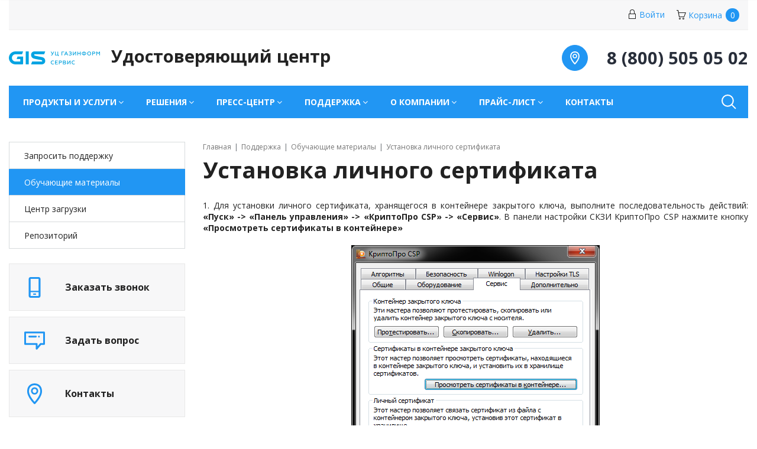

--- FILE ---
content_type: text/html; charset=UTF-8
request_url: https://ca.gisca.ru/support/obuchayushchie-materialy/ustanovka-lichnogo-sertifikata/
body_size: 10764
content:
<!DOCTYPE html>
<html xml:lang="ru" lang="ru">
<head>
        <meta http-equiv="Content-Type" content="text/html; charset=UTF-8" />
<meta name="robots" content="index, follow" />
<meta name="keywords" content="Удостоверяющий центр ГАЗИНФОРМСЕРВИС, УЦ ГИС, электронная подпись, ЭП, ЭЦП, ЭДО" />
<meta name="description" content="Установка личного сертификата" />
<link href="/bitrix/cache/css/s1/master_default/template_bc8f17bc6ab0f57dbdb6c4ad23ffcc81/template_bc8f17bc6ab0f57dbdb6c4ad23ffcc81_v1.css?1726123407427703" type="text/css"  data-template-style="true" rel="stylesheet" />
<script type="text/javascript">if(!window.BX)window.BX={};if(!window.BX.message)window.BX.message=function(mess){if(typeof mess==='object'){for(let i in mess) {BX.message[i]=mess[i];} return true;}};</script>
<script type="text/javascript">(window.BX||top.BX).message({'pull_server_enabled':'Y','pull_config_timestamp':'0','pull_guest_mode':'N','pull_guest_user_id':'0'});(window.BX||top.BX).message({'PULL_OLD_REVISION':'Для продолжения корректной работы с сайтом необходимо перезагрузить страницу.'});</script>
<script type="text/javascript">(window.BX||top.BX).message({'JS_CORE_LOADING':'Загрузка...','JS_CORE_NO_DATA':'- Нет данных -','JS_CORE_WINDOW_CLOSE':'Закрыть','JS_CORE_WINDOW_EXPAND':'Развернуть','JS_CORE_WINDOW_NARROW':'Свернуть в окно','JS_CORE_WINDOW_SAVE':'Сохранить','JS_CORE_WINDOW_CANCEL':'Отменить','JS_CORE_WINDOW_CONTINUE':'Продолжить','JS_CORE_H':'ч','JS_CORE_M':'м','JS_CORE_S':'с','JSADM_AI_HIDE_EXTRA':'Скрыть лишние','JSADM_AI_ALL_NOTIF':'Показать все','JSADM_AUTH_REQ':'Требуется авторизация!','JS_CORE_WINDOW_AUTH':'Войти','JS_CORE_IMAGE_FULL':'Полный размер'});</script>

<script type="text/javascript" src="/bitrix/js/main/core/core.min.js?1649665747260438"></script>

<script>BX.setJSList(['/bitrix/js/main/core/core_ajax.js','/bitrix/js/main/core/core_promise.js','/bitrix/js/main/polyfill/promise/js/promise.js','/bitrix/js/main/loadext/loadext.js','/bitrix/js/main/loadext/extension.js','/bitrix/js/main/polyfill/promise/js/promise.js','/bitrix/js/main/polyfill/find/js/find.js','/bitrix/js/main/polyfill/includes/js/includes.js','/bitrix/js/main/polyfill/matches/js/matches.js','/bitrix/js/ui/polyfill/closest/js/closest.js','/bitrix/js/main/polyfill/fill/main.polyfill.fill.js','/bitrix/js/main/polyfill/find/js/find.js','/bitrix/js/main/polyfill/matches/js/matches.js','/bitrix/js/main/polyfill/core/dist/polyfill.bundle.js','/bitrix/js/main/core/core.js','/bitrix/js/main/polyfill/intersectionobserver/js/intersectionobserver.js','/bitrix/js/main/lazyload/dist/lazyload.bundle.js','/bitrix/js/main/polyfill/core/dist/polyfill.bundle.js','/bitrix/js/main/parambag/dist/parambag.bundle.js']);
BX.setCSSList(['/bitrix/js/main/lazyload/dist/lazyload.bundle.css','/bitrix/js/main/parambag/dist/parambag.bundle.css']);</script>
<script type="text/javascript">(window.BX||top.BX).message({'LANGUAGE_ID':'ru','FORMAT_DATE':'DD.MM.YYYY','FORMAT_DATETIME':'DD.MM.YYYY HH:MI:SS','COOKIE_PREFIX':'BITRIX_SM','SERVER_TZ_OFFSET':'0','UTF_MODE':'Y','SITE_ID':'s1','SITE_DIR':'/','USER_ID':'','SERVER_TIME':'1766756321','USER_TZ_OFFSET':'0','USER_TZ_AUTO':'Y','bitrix_sessid':'c5af7aaa0696388fd9e13800c38a4b8f'});</script>


<script type="text/javascript" src="/bitrix/js/twim.recaptchafree/script.js?16496658424421"></script>
<script type="text/javascript" src="https://www.google.com/recaptcha/api.js?onload=onloadRecaptchafree&render=explicit&hl=ru"></script>
<script type="text/javascript" src="/bitrix/js/pull/protobuf/protobuf.min.js?164966581976433"></script>
<script type="text/javascript" src="/bitrix/js/pull/protobuf/model.min.js?164966581914190"></script>
<script type="text/javascript" src="/bitrix/js/main/core/core_promise.min.js?16496657492490"></script>
<script type="text/javascript" src="/bitrix/js/rest/client/rest.client.min.js?16496658209240"></script>
<script type="text/javascript" src="/bitrix/js/pull/client/pull.client.min.js?164966581943841"></script>
<script type="text/javascript" src="/bitrix/js/main/core/core_ls.min.js?16496657477365"></script>
<script type="text/javascript" src="/bitrix/js/redsign.devfunc/core.js?164966584289"></script>
<script type="text/javascript" src="/bitrix/js/redsign.devfunc/color.js?16496658426850"></script>
<script type="text/javascript">BX.setJSList(['/bitrix/templates/master_default/assets/vendor/jquery/jquery-3.2.1.js','/bitrix/templates/master_default/assets/vendor/bootstrap/bootstrap.js','/bitrix/templates/master_default/assets/vendor/bootstrap/validator.bootstrap.js','/bitrix/templates/master_default/assets/vendor/owl.carousel/owl.carousel.js','/bitrix/templates/master_default/assets/vendor/fancybox/jquery.fancybox.min.js','/bitrix/templates/master_default/assets/vendor/inputmask/jquery.inputmask.bundle.js','/bitrix/templates/master_default/assets/js/load_more.js','/bitrix/templates/master_default/assets/js/slider.js','/bitrix/templates/master_default/assets/js/app.js','/bitrix/templates/master_default/assets/js/main.js','/bitrix/templates/master_default/assets/js/basket.js','/bitrix/templates/master_default/assets/js/b24_crm_form.js','/bitrix/templates/master_default/components/bitrix/sale.basket.basket.line/flying/script.js','/bitrix/css/redsign.tuning/tuning.js','/bitrix/templates/master_default/components/bitrix/menu/horizontal/script.js','/bitrix/templates/master_default/assets/vendor/jquery.menu-aim/jquery.menu-aim.js','/bitrix/templates/master_default/components/bitrix/search.form/type1/script.js','/bitrix/templates/master_default/components/bitrix/search.suggest.input/header/script.js','/bitrix/templates/master_default/assets/js/dl_menu.js','/bitrix/templates/master_default/assets/js/fly_head.js']);</script>
<script type="text/javascript">BX.setCSSList(['/bitrix/templates/master_default/assets/vendor/fancybox/jquery.fancybox.css','/bitrix/templates/master_default/assets/css/common.css','/bitrix/templates/master_default/components/bitrix/menu/horizontal/style.css','/bitrix/templates/master_default/components/bitrix/search.form/type1/style.css','/bitrix/templates/master_default/components/bitrix/search.suggest.input/header/style.css','/bitrix/templates/master_default/assets/css/fly_head.css','/bitrix/templates/master_default/assets/css/dl_menu.css','/bitrix/templates/master_default/styles.css','/bitrix/templates/master_default/assets/css/custom.css','/include/tuning/color.css']);</script>
<script type="text/javascript">
					(function () {
						"use strict";

						var counter = function ()
						{
							var cookie = (function (name) {
								var parts = ("; " + document.cookie).split("; " + name + "=");
								if (parts.length == 2) {
									try {return JSON.parse(decodeURIComponent(parts.pop().split(";").shift()));}
									catch (e) {}
								}
							})("BITRIX_CONVERSION_CONTEXT_s1");

							if (cookie && cookie.EXPIRE >= BX.message("SERVER_TIME"))
								return;

							var request = new XMLHttpRequest();
							request.open("POST", "/bitrix/tools/conversion/ajax_counter.php", true);
							request.setRequestHeader("Content-type", "application/x-www-form-urlencoded");
							request.send(
								"SITE_ID="+encodeURIComponent("s1")+
								"&sessid="+encodeURIComponent(BX.bitrix_sessid())+
								"&HTTP_REFERER="+encodeURIComponent(document.referrer)
							);
						};

						if (window.frameRequestStart === true)
							BX.addCustomEvent("onFrameDataReceived", counter);
						else
							BX.ready(counter);
					})();
				</script>
<link href="https://ca.gisca.ru/favicon.ico" rel="shortcut icon"  type="image/x-icon">
<meta http-equiv="X-UA-Compatible" content="IE=edge">
<meta name="viewport" content="width=device-width, initial-scale=1">
<script data-skip-moving="true">
    (function () {
        window.RS = window.RS || {};
        window.RS.options = {'SITE_ID':'s1','CRM_FORM_SCRIPT':''}
    })();
</script>
<link href="https://fonts.googleapis.com/css?family=Open+Sans:300,300i,400,400i,600,600i,700,700i,800,800i&amp;subset=cyrillic,cyrillic-ext" rel="stylesheet">
<!--[if lte IE 8]><script src="/bitrix/templates/master_default/assets/vendor/html5shiv.min.js" async="async" data-skip-moving="true"></script><![endif]-->
<!--[if lte IE 8]><script src="/bitrix/templates/master_default/assets/vendor/respond.min.js" async="async" data-skip-moving="true"></script><![endif]-->
<link href="https://fonts.googleapis.com/css?family=Roboto:300,300i,400,400i,600,600i,700,700i,800,800i&amp;subset=cyrillic,cyrillic-ext" rel="stylesheet">
<meta property="og:type" content="website">
<meta property="twitter:card" content="summary">
<meta property="og:site_name" content="УЦ ГИС">
<meta property="og:url" content="https://ca.gisca.ru/support/obuchayushchie-materialy/ustanovka-lichnogo-sertifikata/">
<meta property="og:title" content="Установка личного сертификата">
<meta property="og:description" content="Установка личного сертификата">



<script type="text/javascript"  src="/bitrix/cache/js/s1/master_default/template_ee598d91a02906fdc2e63a5f9f1e3698/template_ee598d91a02906fdc2e63a5f9f1e3698_v1.js?1726123407371755"></script>
<script type="text/javascript">var _ba = _ba || []; _ba.push(["aid", "9a6d3307271f41993f682606bee571d5"]); _ba.push(["host", "ca.gisca.ru"]); (function() {var ba = document.createElement("script"); ba.type = "text/javascript"; ba.async = true;ba.src = (document.location.protocol == "https:" ? "https://" : "http://") + "bitrix.info/ba.js";var s = document.getElementsByTagName("script")[0];s.parentNode.insertBefore(ba, s);})();</script>


    <title>
    Установка личного сертификата | УЦ ГИС    </title>
    <script data-skip-moving="true">
                BX.message({'CHANGE_ORDER':'Изменить','YOUR_ORDER':'Ваш заказ'});
    </script>
    </head>
<body class="ff_open_sans fs_medium cw_1280" >
    <meta name="yandex-verification" content="59d60d695bba3e79" />
<div style="display: none">
	<svg xmlns="http://www.w3.org/2000/svg" xmlns:xlink="http://www.w3.org/1999/xlink">
		<symbol viewBox="0 0 576 512" id="svg-youtube" xmlns="http://www.w3.org/2000/svg"><path d="M549.655 124.083c-6.281-23.65-24.787-42.276-48.284-48.597C458.781 64 288 64 288 64S117.22 64 74.629 75.486c-23.497 6.322-42.003 24.947-48.284 48.597-11.412 42.867-11.412 132.305-11.412 132.305s0 89.438 11.412 132.305c6.281 23.65 24.787 41.5 48.284 47.821C117.22 448 288 448 288 448s170.78 0 213.371-11.486c23.497-6.321 42.003-24.171 48.284-47.821 11.412-42.867 11.412-132.305 11.412-132.305s0-89.438-11.412-132.305zm-317.51 213.508V175.185l142.739 81.205-142.739 81.201z"/></symbol>
	</svg>
</div>
<div style="display: none">
	<svg xmlns="http://www.w3.org/2000/svg" xmlns:xlink="http://www.w3.org/1999/xlink">
		<symbol viewBox="0 0 100 100" id="svg-habr" xmlns="http://www.w3.org/2000/svg"><path d="M40.3846 19H25V80.5385H40.3846V57.4615H59.6154V80.5385H75V19H59.6154V42.0769H40.3846V19Z"/></symbol>
	</svg>
</div>
<!-- Yandex.Metrika counter -->
<script type="text/javascript" >
   (function(m,e,t,r,i,k,a){m[i]=m[i]||function(){(m[i].a=m[i].a||[]).push(arguments)};
   m[i].l=1*new Date();k=e.createElement(t),a=e.getElementsByTagName(t)[0],k.async=1,k.src=r,a.parentNode.insertBefore(k,a)})
   (window, document, "script", "https://mc.yandex.ru/metrika/tag.js", "ym");

   ym(66816595, "init", {
        clickmap:true,
        trackLinks:true,
        accurateTrackBounce:true,
        webvisor:true
   });
</script>
<noscript><div><img src="https://mc.yandex.ru/watch/66816595" style="position:absolute; left:-9999px;" alt="" /></div></noscript>
<!-- /Yandex.Metrika counter -->
	<div class="flying-cart" id="bx_basketFKauiI" style="display: none;">
    <!--'start_frame_cache_topline-cart'-->    <div class="flying-cart__icon">
        <svg class="icon-svg icon-svg-cart"><use xlink:href="#svg-cart"></use></svg>
        <div class="flying-cart__count">0</div>
    </div>
    <div class="flying-cart__content">
        <div class="b-cart-head b-cart-head--popup">
    <div class="b-cart-head__icon">
        <svg class="icon-svg icon-svg-cart"><use xlink:href="#svg-cart"></use></svg>
        <svg class="icon-svg b-cart-head__loader"><use xlink:href="#svg-spinner"></use></svg>
    </div>
    <h3 class="b-cart-head__title">Ваша корзина</h3>
    <div class="b-cart-head__close js-cart-close"><a href="#">Закрыть<svg class="icon-svg b-cart__cross"><use xlink:href="#svg-cross"></use></svg></a></div>
</div>
<div class="b-cart-empty">
    <div class="b-cart-empty__icon"><svg class="icon-svg"><use xlink:href="#svg-cart"></use></svg></div>
    <h3 class="b-cart-empty__title">Ваша корзина пуста</h3>
    <div class="b-cart-empty__note">Исправить это просто - посетите наш каталог продукции и наполните корзину нужными товарами</div>
    <a class="btn btn-primary b-cart-empty__btn" href="">Каталог товаров</a>
</div>
    </div>
    <script>
        Basket.inbasket(null, true);
        if (!window.RS) {
          window.RS = {};
        }
        RS.FlyingCart = new RSFlyingCart({'ID':'bx_basketFKauiI','TEMPLATE_NAME':'flying','TEMPLATE_PARAMS':{'COMPONENT_TEMPLATE':'flying','PATH_TO_BASKET':'/personal/cart/','PATH_TO_ORDER':'/personal/order/make/','SHOW_NUM_PRODUCTS':'Y','SHOW_TOTAL_PRICE':'Y','SHOW_EMPTY_VALUES':'N','SHOW_PERSONAL_LINK':'N','PATH_TO_PERSONAL':'/personal/','SHOW_AUTHOR':'N','PATH_TO_REGISTER':'/login/','PATH_TO_PROFILE':'/personal/','SHOW_PRODUCTS':'Y','POSITION_FIXED':'N','HIDE_ON_BASKET_PAGES':'N','SHOW_DELAY':'N','SHOW_NOTAVAIL':'N','SHOW_SUBSCRIBE':'N','SHOW_IMAGE':'Y','SHOW_PRICE':'Y','SHOW_SUMMARY':'Y','COMPOSITE_FRAME_MODE':'A','COMPOSITE_FRAME_TYPE':'AUTO','CACHE_TYPE':'A','SHOW_REGISTRATION':'N','PATH_TO_AUTHORIZE':'/login/','POSITION_VERTICAL':'top','POSITION_HORIZONTAL':'right','MAX_IMAGE_SIZE':'70','AJAX':'N','~COMPONENT_TEMPLATE':'flying','~PATH_TO_BASKET':'/personal/cart/','~PATH_TO_ORDER':'/personal/order/make/','~SHOW_NUM_PRODUCTS':'Y','~SHOW_TOTAL_PRICE':'Y','~SHOW_EMPTY_VALUES':'N','~SHOW_PERSONAL_LINK':'N','~PATH_TO_PERSONAL':'/personal/','~SHOW_AUTHOR':'N','~PATH_TO_REGISTER':'/login/','~PATH_TO_PROFILE':'/personal/','~SHOW_PRODUCTS':'Y','~POSITION_FIXED':'N','~HIDE_ON_BASKET_PAGES':'N','~SHOW_DELAY':'N','~SHOW_NOTAVAIL':'N','~SHOW_SUBSCRIBE':'N','~SHOW_IMAGE':'Y','~SHOW_PRICE':'Y','~SHOW_SUMMARY':'Y','~COMPOSITE_FRAME_MODE':'A','~COMPOSITE_FRAME_TYPE':'AUTO','~CACHE_TYPE':'A','~SHOW_REGISTRATION':'N','~PATH_TO_AUTHORIZE':'/login/','~POSITION_VERTICAL':'top','~POSITION_HORIZONTAL':'right','~MAX_IMAGE_SIZE':'70','~AJAX':'N','PATH_TO_CART':'/personal/cart/','cartId':'bx_basketFKauiI'},'AJAX_PATH':'/bitrix/components/bitrix/sale.basket.basket.line/ajax.php','SITE_ID':'s1'});
    </script>
    <!--'end_frame_cache_topline-cart'--></div>


  	
    <div class="wrapper">
        <div id="panel"></div>
        <div id="svg-icons" style="display: none"></div>
        <header class="l-head2 l-head2--colors">
    <div class="container">
        <title>корзина</title>
<title>корзина</title>
<title>корзина</title>
<title>корзина</title>
<title>корзина</title>
<title>корзина</title>
<title>корзина</title>
<title>корзина</title>
<title>корзина</title>
<title>корзина</title>

<div class="b-topline">
    <div class="b-topline__container">
        <div class="b-topline__left">
			<!--<a href="https://edi.gisca.ru/" target="_blank">Litoria Doc</a> -->
            <a href="https://dts.gisca.ru" target="_blank"></a>
            
            
                    </div>
 <div class="b-topline__right">
          <div class="b-topline-cart">

			  
          </div>
                        <div class="b-topline-user">
<!--'start_frame_cache_iIjGFB'-->        <a href="/auth/" class="b-topline-user__link"><svg class="icon-svg"><use xlink:href="#svg-lock-main"></use></svg>Войти</a>
    <!--'end_frame_cache_iIjGFB'--></div>
            
            <a href="/personal/cart/" class="b-topline-cart" id="topline-cart">
    <svg class="icon-svg"><use xlink:href="#svg-cart-main"></use></svg><span class="b-topline-cart__text">Корзина</span><span class="b-topline-cart__count js-cart-count">0</span>
</a>
        </div>
    </div>
</div>        <div class="l-head2__head">
            <div class="l-head2__logo">
                <div class="b-head2-logo">
                    <a class="b-head2-logo__name" href="/">
                        <img alt="GIS CA" src="/upload/medialibrary/b46/Logo_rus_horizontal_03.png " title="GIS CA">                    </a>
                    <span class="b-head2-logo__slogan">
                        Удостоверяющий центр                    </span>
                </div>
            </div>
            <div class="l-head2__contacts">
                <a class="b-head-icon b-head-icon--fill" href="/contacts/">
                    <svg class="icon-svg icon-svg-location"><use xlink:href="#svg-location"></use></svg>
                </a>
                								<a href="tel:88005050502" class="b-head-phone">
				<span class="b-head-icon hidden-lg hidden-md">
					<svg class="icon-svg icon-svg-phone"><use xlink:href="#svg-phone"></use></svg>
				</span>
				<span class="b-head-phone__text">8 (800) 505 05 02</span>
			</a>
			                                
                
                <span class="l-head2__cart">
                    <a class="b-head-icon b-head-icon--cart" href="/personal/cart/">
    <svg class="icon-svg icon-svg-cart"><use xlink:href="#svg-cart"></use></svg>
    <span class="b-head-icon__count js-mobile-cart-icon">0</span>
</a>
                </span>
            </div>
        </div>
    </div>
    <div class="l-head2__menu" data-flyhead-start="true">
        <div class="navbar navbar-default b-horizontal-menu">
    <div class="navbar-header">
        <div class="container">
            <button type="button" class="navbar-toggle b-horizontal-menu__toggle" data-toggle="collapse" data-target="#bs-navbar-mainmenu">
                <span class="b-horizontal-menu__toggle-menu">Меню</span>
                <span class="b-horizontal-menu__toggle-icon">
                    <span class="icon-bar"></span>
                    <span class="icon-bar"></span>
                    <span class="icon-bar"></span>
                </span>
            </button>
        </div>
    </div>
    <div class="container">
        <div class="navbar-collapse collapse b-horizontal-menu__navbar js-menu" data-type="AIM" id="bs-navbar-mainmenu" aria-expanded="false" style="height: 1px;">
            <ul class="nav navbar-nav b-horizontal-menu__nav js-menu__nav">
                                        <li class="dropdown b-horizontal-menu__item">
                                <a href="/catalog/" class="dropdown-toggle" data-toggle="dropdown" role="button" aria-expanded="false">Продукты и услуги<span class="b-horizontal-menu__plus js-menu__plus"></span></a>

                                  <ul class="dropdown-menu" role="menu">
                                              <li class="b-horizontal-menu__item">
                                <a href="/catalog/sertifikaty-ep/" class="b-horizontal-menu__picture">
                    <img src="/upload/iblock/f64/icon_Sertifikat.png" alt="Сертификаты ЭП" name="Сертификаты ЭП">
                </a>
                                <a href="/catalog/sertifikaty-ep/">Сертификаты ЭП</a>
            </li>
                                                <li class="b-horizontal-menu__item">
                                <a href="/catalog/uslugi-dts/" class="b-horizontal-menu__picture">
                    <img src="/upload/iblock/86a/6gssflivm2o2r2gfj8gd8xnc655aks8r/icon_Sertifikat.png" alt="Услуги ДТС" name="Услуги ДТС">
                </a>
                                <a href="/catalog/uslugi-dts/">Услуги ДТС</a>
            </li>
                                                <li class="b-horizontal-menu__item">
                                <a href="/catalog/klyuchevye-nositeli/" class="b-horizontal-menu__picture">
                    <img src="/upload/iblock/5c8/icon_USB_nakopitel.png" alt="Ключевые носители" name="Ключевые носители">
                </a>
                                <a href="/catalog/klyuchevye-nositeli/">Ключевые носители</a>
            </li>
                                                <li class="b-horizontal-menu__item">
                                <a href="/catalog/programmnoe-obespechenie/" class="b-horizontal-menu__picture">
                    <img src="/upload/iblock/4eb/icon_-CD-Disk.png" alt="Программное обеспечение" name="Программное обеспечение">
                </a>
                                <a href="/catalog/programmnoe-obespechenie/">Программное обеспечение</a>
            </li>
                                                <li class="b-horizontal-menu__item">
                                <a href="/catalog/uslugi-tekhnicheskikh-spetsialistov/" class="b-horizontal-menu__picture">
                    <img src="/upload/iblock/555/icon_Inzhener.png" alt="Услуги техподдержки" name="Услуги техподдержки">
                </a>
                                <a href="/catalog/uslugi-tekhnicheskikh-spetsialistov/">Услуги техподдержки</a>
            </li>
                                                                </ul>
                            </li>
                                                <li class="dropdown b-horizontal-menu__item">
                                <a href="/solutions/" class="dropdown-toggle" data-toggle="dropdown" role="button" aria-expanded="false">Решения<span class="b-horizontal-menu__plus js-menu__plus"></span></a>

                                  <ul class="dropdown-menu" role="menu">
                                              <li class="b-horizontal-menu__item">
                                <a href="/solutions/uslugi-dts/">Доверенная третья сторона</a>
            </li>
                                                <li class="b-horizontal-menu__item">
                                <a href="/solutions/arkhivnoe-khranenie-elektronnykh-dokumentov/">Архивное хранение электронных документов</a>
            </li>
                                                <li class="b-horizontal-menu__item">
                                <a href="/solutions/modul-konfidentsialnogo-dokumentooborota">Модуль конфиденциального документооборота</a>
            </li>
                                                <li class="b-horizontal-menu__item">
                                <a href="/solutions/konnektor-dlya-integratsii-sed-s-servisom-edo">Коннектор для интеграции СЭД с сервисом ЭДО</a>
            </li>
                                                <li class="b-horizontal-menu__item">
                                <a href="/solutions/konnektor-dlya-integratsii-sed-s-servisom-proverki-podpisi">Коннектор для интеграции СЭД с сервисом проверки подписи</a>
            </li>
                                                <li class="b-horizontal-menu__item">
                                <a href="/solutions/konnektor-dlya-integratsii-sed-s-sistemoy-upravleniya-sertifikatami">Коннектор для интеграции СЭД с системой управления сертификатами</a>
            </li>
                                                                </ul>
                            </li>
                                                <li class="dropdown b-horizontal-menu__item">
                                <a href="/press-centr/" class="dropdown-toggle" data-toggle="dropdown" role="button" aria-expanded="false">Пресс-центр<span class="b-horizontal-menu__plus js-menu__plus"></span></a>

                                  <ul class="dropdown-menu" role="menu">
                                              <li class="b-horizontal-menu__item">
                                <a href="/press-centr/news/">Новости</a>
            </li>
                                                <li class="b-horizontal-menu__item">
                                <a href="/press-centr/articles/">Публикации</a>
            </li>
                                                <li class="b-horizontal-menu__item">
                                <a href="/press-centr/press-centr2/">Отзывы</a>
            </li>
                                                                </ul>
                            </li>
                                                <li class="dropdown b-horizontal-menu__item">
                                <a href="/support/" class="dropdown-toggle" data-toggle="dropdown" role="button" aria-expanded="false">Поддержка<span class="b-horizontal-menu__plus js-menu__plus"></span></a>

                                  <ul class="dropdown-menu" role="menu">
                                              <li class="b-horizontal-menu__item">
                                <a href="/support/request/">Запросить поддержку</a>
            </li>
                                                <li class="b-horizontal-menu__item">
                                <a href="/support/obuchayushchie-materialy/">Обучающие материалы</a>
            </li>
                                                <li class="b-horizontal-menu__item">
                                <a href="/support/download/">Центр загрузки</a>
            </li>
                                                <li class="b-horizontal-menu__item">
                                <a href="/support/repository/">Репозиторий</a>
            </li>
                                                                </ul>
                            </li>
                                                <li class="dropdown b-horizontal-menu__item">
                                <a href="/company/" class="dropdown-toggle" data-toggle="dropdown" role="button" aria-expanded="false">О компании<span class="b-horizontal-menu__plus js-menu__plus"></span></a>

                                  <ul class="dropdown-menu" role="menu">
                                              <li class="b-horizontal-menu__item">
                                <a href="/company">О компании</a>
            </li>
                                                <li class="b-horizontal-menu__item">
                                <a href="/company/karera-v-kompanii/">Карьера в компании</a>
            </li>
                                                <li class="b-horizontal-menu__item">
                                <a href="/company/license/">Лицензии / Cертификаты</a>
            </li>
                                                <li class="b-horizontal-menu__item">
                                <a href="/company/vacancies/">Вакансии</a>
            </li>
                                                <li class="b-horizontal-menu__item">
                                <a href="/company/partners/">Партнеры</a>
            </li>
                                                                </ul>
                            </li>
                                                <li class="dropdown b-horizontal-menu__item">
                                <a href="/prays-list-uts/" class="dropdown-toggle" data-toggle="dropdown" role="button" aria-expanded="false">Прайс-лист<span class="b-horizontal-menu__plus js-menu__plus"></span></a>

                                  <ul class="dropdown-menu" role="menu">
                                              <li class="b-horizontal-menu__item">
                                <a href="/prays-list/price-uc.xlsx">Прайс-лист</a>
            </li>
                                                                </ul>
                            </li>
                                                <li class="b-horizontal-menu__item">
                                <a href="/contacts/">Контакты</a>
            </li>
                                        <li class="dropdown js-menu__more b-horizontal-menu__more b-horizontal-menu__item">
                    <a href="#" class="dropdown-toggle b-horizontal-menu__more-btn js-menu__more-btn" data-toggle="dropdown" role="button" aria-expanded="false"></a>
                    <ul class="dropdown-menu js-menu__more-items" role="menu"></ul>
                </li>
            </ul>
        </div>
    </div>
</div>
        <div class="l-head2__search">
            <div class="b-head-search js-head-search">
    <a href="#" class="b-head-search__icon js-head-search__open">
        <svg class="icon-svg icon-svg-zoom"><use xlink:href="#svg-zoom"></use></svg>
    </a>
    <form action="/search/index.php" class="b-head-search__form js-head-search__form" style="display: none">
        <div class="form-group">
                    <script>
	BX.ready(function(){
		var input = BX("qplSKIW");
		if (input)
			new JsSuggestHeader(input, 'pe:10,md5:,site:s1');
	});
</script>
<input
			size="15"
		name="q"
	id="qplSKIW"
	value=""
	class="form-control"
	type="text"
	autocomplete="off">
                </div>
        <input name="s" type="submit" class="btn btn-primary" value="Найти" />
        <span class="b-head-search__close js-head-search__close">
            <svg class="icon-svg icon-svg-cross"><use xlink:href="#svg-cross"></use></svg>
        </span>
    </form>
</div>
        </div>
    </div>
    </header>
<div class="b-fly-head js-fly-head">
    <div class="b-fly-head__container">
        <div class="b-fly-head__blocks">
            <div class="b-fly-head__logo">
                <a class="b-head1-logo__name" href="/">
                    <img alt="GIS CA" src="/upload/medialibrary/b46/Logo_rus_horizontal_03.png " title="GIS CA">                </a>
            </div>

            <div class="b-fly-head__slogan">
                Удостоверяющий центр            </div>

            <div class="b-fly-head__menu js-fly-menu">
                <a class="b-fly-head__menu-toggle js-fly-menu__toggle" href="">
                    <span class="b-fly-head__menu-toggle-text">Меню</span>
                    <span class="b-fly-head__menu-toggle-icon">
                        <span class="icon-bar"></span>
                        <span class="icon-bar"></span>
                        <span class="icon-bar"></span>
                    </span>
                </a>
                <div class="b-fly-head__menu-items js-fly-menu__items is-close">
                    <div class="b-dl-menu">
            <li class="b-dl-menu__item has-subitems">
                <a href="/catalog/" class="b-dl-menu__link">Продукты и услуги</a>
                                <ul class="b-dl-menu__subitems">
                    <li class="b-dl-menu__item b-dl-menu__item--back"><a href="/catalog/" class="b-dl-menu__link is-back">Назад</a></li>
                    <li class="b-dl-menu__item b-dl-menu__item--main"><a href="/catalog/" class="b-dl-menu__link">Продукты и услуги</a></li>
                                <li class="b-dl-menu__item">
                <a href="/catalog/sertifikaty-ep/" class="b-dl-menu__link">Сертификаты ЭП</a>
                            </li>
                    <li class="b-dl-menu__item">
                <a href="/catalog/uslugi-dts/" class="b-dl-menu__link">Услуги ДТС</a>
                            </li>
                    <li class="b-dl-menu__item">
                <a href="/catalog/klyuchevye-nositeli/" class="b-dl-menu__link">Ключевые носители</a>
                            </li>
                    <li class="b-dl-menu__item">
                <a href="/catalog/programmnoe-obespechenie/" class="b-dl-menu__link">Программное обеспечение</a>
                            </li>
                    <li class="b-dl-menu__item">
                <a href="/catalog/uslugi-tekhnicheskikh-spetsialistov/" class="b-dl-menu__link">Услуги техподдержки</a>
                            </li>
                        </ul>
                            </li>
                    <li class="b-dl-menu__item has-subitems">
                <a href="/solutions/" class="b-dl-menu__link">Решения</a>
                                <ul class="b-dl-menu__subitems">
                    <li class="b-dl-menu__item b-dl-menu__item--back"><a href="/solutions/" class="b-dl-menu__link is-back">Назад</a></li>
                    <li class="b-dl-menu__item b-dl-menu__item--main"><a href="/solutions/" class="b-dl-menu__link">Решения</a></li>
                                <li class="b-dl-menu__item">
                <a href="/solutions/uslugi-dts/" class="b-dl-menu__link">Доверенная третья сторона</a>
                            </li>
                    <li class="b-dl-menu__item">
                <a href="/solutions/arkhivnoe-khranenie-elektronnykh-dokumentov/" class="b-dl-menu__link">Архивное хранение электронных документов</a>
                            </li>
                    <li class="b-dl-menu__item">
                <a href="/solutions/modul-konfidentsialnogo-dokumentooborota" class="b-dl-menu__link">Модуль конфиденциального документооборота</a>
                            </li>
                    <li class="b-dl-menu__item">
                <a href="/solutions/konnektor-dlya-integratsii-sed-s-servisom-edo" class="b-dl-menu__link">Коннектор для интеграции СЭД с сервисом ЭДО</a>
                            </li>
                    <li class="b-dl-menu__item">
                <a href="/solutions/konnektor-dlya-integratsii-sed-s-servisom-proverki-podpisi" class="b-dl-menu__link">Коннектор для интеграции СЭД с сервисом проверки подписи</a>
                            </li>
                    <li class="b-dl-menu__item">
                <a href="/solutions/konnektor-dlya-integratsii-sed-s-sistemoy-upravleniya-sertifikatami" class="b-dl-menu__link">Коннектор для интеграции СЭД с системой управления сертификатами</a>
                            </li>
                        </ul>
                            </li>
                    <li class="b-dl-menu__item has-subitems">
                <a href="/press-centr/" class="b-dl-menu__link">Пресс-центр</a>
                                <ul class="b-dl-menu__subitems">
                    <li class="b-dl-menu__item b-dl-menu__item--back"><a href="/press-centr/" class="b-dl-menu__link is-back">Назад</a></li>
                    <li class="b-dl-menu__item b-dl-menu__item--main"><a href="/press-centr/" class="b-dl-menu__link">Пресс-центр</a></li>
                                <li class="b-dl-menu__item">
                <a href="/press-centr/news/" class="b-dl-menu__link">Новости</a>
                            </li>
                    <li class="b-dl-menu__item">
                <a href="/press-centr/articles/" class="b-dl-menu__link">Публикации</a>
                            </li>
                    <li class="b-dl-menu__item">
                <a href="/press-centr/press-centr2/" class="b-dl-menu__link">Отзывы</a>
                            </li>
                        </ul>
                            </li>
                    <li class="b-dl-menu__item has-subitems">
                <a href="/support/" class="b-dl-menu__link">Поддержка</a>
                                <ul class="b-dl-menu__subitems">
                    <li class="b-dl-menu__item b-dl-menu__item--back"><a href="/support/" class="b-dl-menu__link is-back">Назад</a></li>
                    <li class="b-dl-menu__item b-dl-menu__item--main"><a href="/support/" class="b-dl-menu__link">Поддержка</a></li>
                                <li class="b-dl-menu__item">
                <a href="/support/request/" class="b-dl-menu__link">Запросить поддержку</a>
                            </li>
                    <li class="b-dl-menu__item">
                <a href="/support/obuchayushchie-materialy/" class="b-dl-menu__link">Обучающие материалы</a>
                            </li>
                    <li class="b-dl-menu__item">
                <a href="/support/download/" class="b-dl-menu__link">Центр загрузки</a>
                            </li>
                    <li class="b-dl-menu__item">
                <a href="/support/repository/" class="b-dl-menu__link">Репозиторий</a>
                            </li>
                        </ul>
                            </li>
                    <li class="b-dl-menu__item has-subitems">
                <a href="/company/" class="b-dl-menu__link">О компании</a>
                                <ul class="b-dl-menu__subitems">
                    <li class="b-dl-menu__item b-dl-menu__item--back"><a href="/company/" class="b-dl-menu__link is-back">Назад</a></li>
                    <li class="b-dl-menu__item b-dl-menu__item--main"><a href="/company/" class="b-dl-menu__link">О компании</a></li>
                                <li class="b-dl-menu__item">
                <a href="/company" class="b-dl-menu__link">О компании</a>
                            </li>
                    <li class="b-dl-menu__item">
                <a href="/company/karera-v-kompanii/" class="b-dl-menu__link">Карьера в компании</a>
                            </li>
                    <li class="b-dl-menu__item">
                <a href="/company/license/" class="b-dl-menu__link">Лицензии / Cертификаты</a>
                            </li>
                    <li class="b-dl-menu__item">
                <a href="/company/vacancies/" class="b-dl-menu__link">Вакансии</a>
                            </li>
                    <li class="b-dl-menu__item">
                <a href="/company/partners/" class="b-dl-menu__link">Партнеры</a>
                            </li>
                        </ul>
                            </li>
                    <li class="b-dl-menu__item has-subitems">
                <a href="/prays-list-uts/" class="b-dl-menu__link">Прайс-лист</a>
                                <ul class="b-dl-menu__subitems">
                    <li class="b-dl-menu__item b-dl-menu__item--back"><a href="/prays-list-uts/" class="b-dl-menu__link is-back">Назад</a></li>
                    <li class="b-dl-menu__item b-dl-menu__item--main"><a href="/prays-list-uts/" class="b-dl-menu__link">Прайс-лист</a></li>
                                <li class="b-dl-menu__item">
                <a href="/prays-list/price-uc.xlsx" class="b-dl-menu__link">Прайс-лист</a>
                            </li>
                        </ul>
                            </li>
                    <li class="b-dl-menu__item">
                <a href="/contacts/" class="b-dl-menu__link">Контакты</a>
                            </li>
        </div>
                </div>
            </div>
            <div class="b-fly-head__contacts">
                <a class="b-head-icon b-head-icon--fill" href="/contacts/">
                    <svg class="icon-svg icon-svg-location"><use xlink:href="#svg-location"></use></svg>
                </a>
            </div>
           <div class="b-fly-head__phone">
                <a href="tel:88005050502<" class="b-head-phone">
                   <span class="b-head-icon hidden-lg hidden-md">
                      <svg class="icon-svg icon-svg-phone"><use xlink:href="#svg-phone"></use></svg>
                   </span>
                 <span class="b-head-phone__text">8 (800) 505 05 02</span>
                   </a>
           </div>

            <div class="b-fly-head__btns">
                                <a href="/include/forms/recall/" data-type="ajax" class="b-head-recall">
                    <span class="b-head-icon hidden-lg hidden-md">
                        <svg class="icon-svg icon-svg-message"><use xlink:href="#svg-message"></use></svg>
                    </span>
                    <span class="b-head-recall__text btn btn-default"> Заказать звонок
                                            </span>
                </a>
                            </div>
            <div class="b-fly-head__search">
                <div class="b-head-search js-head-search">
    <a href="#" class="b-head-search__icon js-head-search__open">
        <svg class="icon-svg icon-svg-zoom"><use xlink:href="#svg-zoom"></use></svg>
    </a>
    <form action="/search/index.php" class="b-head-search__form js-head-search__form" style="display: none">
        <div class="form-group">
                    <script>
	BX.ready(function(){
		var input = BX("qplSKIW");
		if (input)
			new JsSuggestHeader(input, 'pe:10,md5:,site:s1');
	});
</script>
<input
			size="15"
		name="q"
	id="qplSKIW"
	value=""
	class="form-control"
	type="text"
	autocomplete="off">
                </div>
        <input name="s" type="submit" class="btn btn-primary" value="Найти" />
        <span class="b-head-search__close js-head-search__close">
            <svg class="icon-svg icon-svg-cross"><use xlink:href="#svg-cross"></use></svg>
        </span>
    </form>
</div>
            </div>
        </div>
    </div>
</div>        <div class="l-page has-sidebar is-left">
            <div class="l-page__content">
                                <div class="l-page__title">
                    <div class="l-page__breadcrumb">
                    
<ol class="breadcrumb" itemscope itemtype="http://schema.org/BreadcrumbList"><li itemprop="itemListElement" itemscope itemtype="http://schema.org/ListItem"><a itemprop="item" href="/" title="Главная"><span itemprop="name">Главная</span><meta itemprop="position" content="1"></a></li><li itemprop="itemListElement" itemscope itemtype="http://schema.org/ListItem"><a itemprop="item" href="/support/" title="Поддержка"><span itemprop="name">Поддержка</span><meta itemprop="position" content="2"></a></li><li itemprop="itemListElement" itemscope itemtype="http://schema.org/ListItem"><a itemprop="item" href="/support/obuchayushchie-materialy/" title="Обучающие материалы"><span itemprop="name">Обучающие материалы</span><meta itemprop="position" content="3"></a></li><li class="active" itemprop="itemListElement" itemscope itemtype="http://schema.org/ListItem"><span itemprop="name">Установка личного сертификата</span><meta itemprop="position" content="4"></li></ol>                    </div><h1>Установка личного сертификата</h1>
                </div>
                				
			<p style="text-align: justify;">
	 1. Для установки личного сертификата, хранящегося в контейнере закрытого ключа, выполните последовательность действий: <strong>«Пуск» -&gt; «Панель управления» -&gt; «КриптоПро CSP» -&gt; «Сервис»</strong>. В панели настройки СКЗИ КриптоПро CSP нажмите кнопку <strong>«Просмотреть сертификаты в контейнере»</strong>
</p>
<p style="text-align: center;">
 <img alt="ustanovka-lichnogo-sertifikata_01.png" src="/upload/medialibrary/8d8/ustanovka-lichnogo-sertifikata_01.png" title="ustanovka-lichnogo-sertifikata_01.png">
</p>
<p style="text-align: justify;">
	 2. В окне <strong>«Сертификаты в контейнере закрытого ключа»</strong> нажмите кнопку <strong>«Обзор»</strong>
</p>
<p style="text-align: center;">
 <img alt="ustanovka-lichnogo-sertifikata_02.png" src="/upload/medialibrary/ecf/ustanovka-lichnogo-sertifikata_02.png" title="ustanovka-lichnogo-sertifikata_01.png">
</p>
<p style="text-align: justify;">
	 3. В окне «Выбор ключевого контейнера» нажмите кнопку <strong>«ОК»</strong> . Rutoken (EToken) должен быть вставлен в компьютер.
</p>
<p style="text-align: center;">
 <img alt="ustanovka-lichnogo-sertifikata_03.png" src="/upload/medialibrary/809/ustanovka-lichnogo-sertifikata_03.png" title="ustanovka-lichnogo-sertifikata_01.png">
</p>
<p style="text-align: justify;">
	 4. В окне <strong>«Сертификаты в контейнере»</strong>&nbsp;нажмите кнопку «Далее».
</p>
<p style="text-align: center;">
 <img alt="ustanovka-lichnogo-sertifikata_04.png" src="/upload/medialibrary/2d7/ustanovka-lichnogo-sertifikata_04.png" title="ustanovka-lichnogo-sertifikata_04.png">
</p>
<p style="text-align: justify;">
	 5. В окне <strong>«Сертификат для просмотра»</strong> появится информация о сертификате. Нажмите кнопку <strong>«Установить»</strong>.
</p>
<p style="text-align: center;">
 <img alt="ustanovka-lichnogo-sertifikata_05.png" src="/upload/medialibrary/7c3/ustanovka-lichnogo-sertifikata_05.png" title="ustanovka-lichnogo-sertifikata_05.png">
</p>
<p style="text-align: justify;">
	 6. Нажмите кнопку <strong>«ОК»</strong>.
</p>
<p style="text-align: center;">
 <img alt="ustanovka-lichnogo-sertifikata_06.png" src="/upload/medialibrary/4d0/ustanovka-lichnogo-sertifikata_06.png" title="ustanovka-lichnogo-sertifikata_06.png">
</p>
<p style="text-align: justify;">
 <strong>Установка личного сертификата завершена.</strong>
</p>            </div><!--l-page__content-->
                            <aside class="l-page__sidebar">

                    
                    
                        <ul class="b-sidebar-nav">
            
                    <li class="b-sidebar-nav__item"><a href="/support/request/" class="b-sidebar-nav__link">Запросить поддержку</a></li>
                    
                    <li class="b-sidebar-nav__item is-selected"><a href="/support/obuchayushchie-materialy/" class="b-sidebar-nav__link">Обучающие материалы</a></li>
                    
                    <li class="b-sidebar-nav__item"><a href="/support/download/" class="b-sidebar-nav__link">Центр загрузки</a></li>
                    
                    <li class="b-sidebar-nav__item"><a href="/support/repository/" class="b-sidebar-nav__link">Репозиторий</a></li>
            
    </ul>

<a class="b-sidebar-button" href="/include/forms/recall/">
    <div class="b-sidebar-button__icon">
        <svg class="icon-svg">
            <use xlink:href="#svg-device-mobile"></use>
        </svg>
    </div>
    <div class="b-sidebar-button__text">
        Заказать звонок    </div>
</a>

<a class="b-sidebar-button" href="/include/forms/ask/">
    <div class="b-sidebar-button__icon">
        <svg class="icon-svg">
            <use xlink:href="#svg-message"></use>
        </svg>
    </div>
    <div class="b-sidebar-button__text">
        Задать вопрос    </div>
</a>

<a class="b-sidebar-button" href="/contacts/">
    <div class="b-sidebar-button__icon">
        <svg class="icon-svg">
            <use xlink:href="#svg-location"></use>
        </svg>
    </div>
    <div class="b-sidebar-button__text">
        Контакты    </div>
</a>
<a href="/contacts/" class="b-sidebar-map" style="background-image:url('/include/sidebar/map.jpg')">
    <span class="b-sidebar-map__content">
        <span class="b-sidebar-map__icon"><svg class="icon-svg"><use xlink:href="#svg-location"></use></svg></span>
        Найти ближайший офис    </span>
</a>
<div class="b-sidebar-note">
    </div>

                    
                </aside>
                    </div><!--l-page-->
        <footer class="l-footer l-footer--container l-footer--colors">
    <div class="l-footer__inner">
        <div class="l-footer__main">
            <div class="b-footer-contacts">
                <a href="/contacts/" class="b-footer-contacts__title">Контакты</a>
                <div class="b-footer-contacts__phones">
                    <div class="b-footer-contacts__phones-icon"><svg class="icon-svg"><use xlink:href="#svg-device-mobile"></use></svg><br><svg class="icon-svg"><use xlink:href="#svg-mail"></use></svg></div>
                    <a href="tel:88005050502">8 (800) 505 05 02</a> <a href="tel:88126777768">8 (812) 677 77 68</a> <a href="mailto:info@gisca.ru">info@gisca.ru</a>                </div>
                <a href="/include/forms/ask/"><span style="font-size: 9pt;">Задать вопрос</span></a><span style="font-size: 9pt;"> </span><br>
<span style="font-size: 9pt;"> </span><span style="font-size: 9pt;"> </span><a href="/include/forms/recall/"><span style="font-size: 9pt;">Заказать обратный звонок</span></a><br>            </div>
            <div class="l-footer__society">
              <!--   -->
                                
            </div>
            <div class="l-footer__menus">
                <!--
<div class="col-sm-4">
	 <ul class="b-footer-menu">
        <li class="b-footer-menu__item  is-mark">
        <a href="/catalog/" class="b-footer-menu__link">Продукты и услуги</a>
    </li>
        <li class="b-footer-menu__item  is-mark">
        <a href="/solutions/" class="b-footer-menu__link">Решения</a>
    </li>
    </ul>
&nbsp;&nbsp;<ul class="b-footer-menu">
        <li class="b-footer-menu__item  is-mark">
        <a href="/solutions/" class="b-footer-menu__link">РЕШЕНИЯ</a>
    </li>
        <li class="b-footer-menu__item  is-mark">
        <a href="/solutions/elektronnye-torgi/" class="b-footer-menu__link">• электронные торги</a>
    </li>
        <li class="b-footer-menu__item  is-mark">
        <a href="/solutions/report2/" class="b-footer-menu__link">• электронная отчетность</a>
    </li>
        <li class="b-footer-menu__item  is-mark">
        <a href="/solutions/electron_uslugi/" class="b-footer-menu__link">• электронные услуги</a>
    </li>
    </ul>
</div>
<div class="col-sm-4">
	 <ul class="b-footer-menu">
        <li class="b-footer-menu__item  is-mark">
        <a href="/support/" class="b-footer-menu__link">ПОДДЕРЖКА</a>
    </li>
        <li class="b-footer-menu__item  is-mark">
        <a href="/support/request/" class="b-footer-menu__link">• запросить поддержку</a>
    </li>
        <li class="b-footer-menu__item  is-mark">
        <a href="/support/obuchayushchie-materialy/" class="b-footer-menu__link">• обучающие материалы</a>
    </li>
        <li class="b-footer-menu__item  is-mark">
        <a href="/support/vopros-otvet/" class="b-footer-menu__link">• вопрос-ответ</a>
    </li>
        <li class="b-footer-menu__item  is-mark">
        <a href="/support/download/" class="b-footer-menu__link">• центр загрузки</a>
    </li>
        <li class="b-footer-menu__item  is-mark">
        <a href="/support/repository/" class="b-footer-menu__link">• репозиторий</a>
    </li>
        <li class="b-footer-menu__item  is-mark">
        <a href="/support/testovyy-uts/" class="b-footer-menu__link">• тестовый уц</a>
    </li>
        <li class="b-footer-menu__item  is-mark">
        <a href="/support/usloviya-ispolzovaniya-ogranichennoy-litsenzii-na-skzi-kriptopro-csp/" class="b-footer-menu__link">• ограниченная лицензия</a>
    </li>
    </ul>
</div>
<div class="col-sm-4">
	 <ul class="b-footer-menu">
        <li class="b-footer-menu__item  is-mark">
        <a href="/press-centr/" class="b-footer-menu__link">ПРЕСС-ЦЕНТР</a>
    </li>
        <li class="b-footer-menu__item  is-mark">
        <a href="/press-centr/news/" class="b-footer-menu__link">• новости</a>
    </li>
        <li class="b-footer-menu__item  is-mark">
        <a href="/press-centr/articles/" class="b-footer-menu__link">• публикации</a>
    </li>
        <li class="b-footer-menu__item  is-mark">
        <a href="/press-centr/press-centr2/" class="b-footer-menu__link">• отзывы</a>
    </li>
    </ul>
&nbsp;&nbsp;<ul class="b-footer-menu">
        <li class="b-footer-menu__item  is-mark">
        <a href="/company/" class="b-footer-menu__link">О КОМПАНИИ</a>
    </li>
        <li class="b-footer-menu__item  is-mark">
        <a href="/company/license/" class="b-footer-menu__link">• лицензии / сертификаты</a>
    </li>
        <li class="b-footer-menu__item  is-mark">
        <a href="/company/vacancies/" class="b-footer-menu__link">• вакансии</a>
    </li>
        <li class="b-footer-menu__item  is-mark">
        <a href="/company/partners/" class="b-footer-menu__link">• партнеры</a>
    </li>
    </ul>
</div>
-->
<div class="col-sm-4">
	 <ul class="b-footer-menu">
        <li class="b-footer-menu__item  is-mark">
        <a href="/support/obuchayushchie-materialy/" class="b-footer-menu__link">Обучающие материалы</a>
    </li>
        <li class="b-footer-menu__item  is-mark">
        <a href="/support/download/" class="b-footer-menu__link">Центр загрузки</a>
    </li>
        <li class="b-footer-menu__item  is-mark">
        <a href="/support/repository/" class="b-footer-menu__link">Репозиторий</a>
    </li>
    </ul>
</div>
<div class="col-sm-4">
	 <ul class="b-footer-menu">
        <li class="b-footer-menu__item  is-mark">
        <a href="/catalog/" class="b-footer-menu__link">Продукты и услуги</a>
    </li>
        <li class="b-footer-menu__item ">
        <a href="/catalog/sertifikaty-ep/" class="b-footer-menu__link">Сертификаты ЭП</a>
    </li>
        <li class="b-footer-menu__item ">
        <a href="/catalog/uslugi-dts/" class="b-footer-menu__link">Услуги ДТС</a>
    </li>
        <li class="b-footer-menu__item ">
        <a href="/catalog/klyuchevye-nositeli/" class="b-footer-menu__link">Ключевые носители</a>
    </li>
        <li class="b-footer-menu__item ">
        <a href="/catalog/programmnoe-obespechenie/" class="b-footer-menu__link">Программное обеспечение</a>
    </li>
        <li class="b-footer-menu__item ">
        <a href="/catalog/uslugi-tekhnicheskikh-spetsialistov/" class="b-footer-menu__link">Услуги техподдержки</a>
    </li>
        <li class="b-footer-menu__item  is-mark">
        <a href="/solutions/" class="b-footer-menu__link">Решения</a>
    </li>
    </ul>
</div>
<div class="col-sm-4">
	 <ul class="b-footer-menu">
        <li class="b-footer-menu__item  is-mark">
        <a href="/company/" class="b-footer-menu__link">О компании</a>
    </li>
        <li class="b-footer-menu__item  is-mark">
        <a href="/company/license/" class="b-footer-menu__link">Лицензии / Сертификаты</a>
    </li>
        <li class="b-footer-menu__item  is-mark">
        <a href="/company/vacancies/" class="b-footer-menu__link">Вакансии</a>
    </li>
        <li class="b-footer-menu__item  is-mark">
        <a href="/company/partners/" class="b-footer-menu__link">Партнеры</a>
    </li>
        <li class="b-footer-menu__item  is-mark">
        <a href="/press-centr/" class="b-footer-menu__link">Пресс-центр</a>
    </li>
    </ul>
</div>
<br>
 <br>
 <br>            </div>
        </div>
    </div>
    <div class="l-footer__hr"></div>
    <div class="l-footer__copyright">
        <div class="l-footer__allrights">
                    </div>
        <div class="l-footer__icons">
                    </div>
                <div class="l-footer__alfasystems">&#169;2011-2025 <a href="https://ca.gisca.ru/" target="__blank">ООО «УЦ ГИС»</a></div>
    </div>
</footer>    </div><!--wrapper-->

    <script>
        var template_path = '/bitrix/templates/master_default';
        $('#svg-icons').setHtmlByUrl({url:template_path+'/assets/images/icons.svg?1421'});
    </script>
    
    
</body>
</html>


--- FILE ---
content_type: text/css
request_url: https://ca.gisca.ru/bitrix/cache/css/s1/master_default/template_bc8f17bc6ab0f57dbdb6c4ad23ffcc81/template_bc8f17bc6ab0f57dbdb6c4ad23ffcc81_v1.css?1726123407427703
body_size: 61585
content:


/* Start:/bitrix/templates/master_default/assets/vendor/fancybox/jquery.fancybox.min.css?164966571113693*/
.fancybox-enabled{overflow:hidden}.fancybox-enabled body{overflow:visible;height:100%}.fancybox-is-hidden{position:absolute;top:-9999px;left:-9999px;visibility:hidden}.fancybox-container{position:fixed;top:0;left:0;width:100%;height:100%;z-index:99993;-webkit-tap-highlight-color:transparent;-webkit-backface-visibility:hidden;backface-visibility:hidden;-webkit-transform:translateZ(0);transform:translateZ(0)}.fancybox-container~.fancybox-container{z-index:99992}.fancybox-bg,.fancybox-inner,.fancybox-outer,.fancybox-stage{position:absolute;top:0;right:0;bottom:0;left:0}.fancybox-outer{overflow-y:auto;-webkit-overflow-scrolling:touch}.fancybox-bg{background:#1e1e1e;opacity:0;transition-duration:inherit;transition-property:opacity;transition-timing-function:cubic-bezier(.47,0,.74,.71)}.fancybox-is-open .fancybox-bg{opacity:.87;transition-timing-function:cubic-bezier(.22,.61,.36,1)}.fancybox-caption-wrap,.fancybox-infobar,.fancybox-toolbar{position:absolute;direction:ltr;z-index:99997;opacity:0;visibility:hidden;transition:opacity .25s,visibility 0s linear .25s;box-sizing:border-box}.fancybox-show-caption .fancybox-caption-wrap,.fancybox-show-infobar .fancybox-infobar,.fancybox-show-toolbar .fancybox-toolbar{opacity:1;visibility:visible;transition:opacity .25s,visibility 0s}.fancybox-infobar{top:0;left:50%;margin-left:-79px}.fancybox-infobar__body{display:inline-block;width:70px;line-height:44px;font-size:13px;font-family:Helvetica Neue,Helvetica,Arial,sans-serif;text-align:center;color:#ddd;background-color:rgba(30,30,30,.7);pointer-events:none;-webkit-user-select:none;-moz-user-select:none;-ms-user-select:none;user-select:none;-webkit-touch-callout:none;-webkit-tap-highlight-color:transparent;-webkit-font-smoothing:subpixel-antialiased}.fancybox-toolbar{top:0;right:0}.fancybox-stage{overflow:hidden;direction:ltr;z-index:99994;-webkit-transform:translateZ(0)}.fancybox-slide{position:absolute;top:0;left:0;width:100%;height:100%;margin:0;padding:0;overflow:auto;outline:none;white-space:normal;box-sizing:border-box;text-align:center;z-index:99994;-webkit-overflow-scrolling:touch;display:none;-webkit-backface-visibility:hidden;backface-visibility:hidden;transition-property:opacity,-webkit-transform;transition-property:transform,opacity;transition-property:transform,opacity,-webkit-transform;-webkit-transform-style:preserve-3d;transform-style:preserve-3d}.fancybox-slide:before{content:"";display:inline-block;vertical-align:middle;height:100%;width:0}.fancybox-is-sliding .fancybox-slide,.fancybox-slide--current,.fancybox-slide--next,.fancybox-slide--previous{display:block}.fancybox-slide--image{overflow:visible}.fancybox-slide--image:before{display:none}.fancybox-slide--video .fancybox-content,.fancybox-slide--video iframe{background:#000}.fancybox-slide--map .fancybox-content,.fancybox-slide--map iframe{background:#e5e3df}.fancybox-slide--next{z-index:99995}.fancybox-slide>*{display:inline-block;position:relative;padding:24px;margin:44px 0;border-width:0;vertical-align:middle;text-align:left;background-color:#fff;overflow:auto;box-sizing:border-box}.fancybox-slide .fancybox-image-wrap{position:absolute;top:0;left:0;margin:0;padding:0;border:0;z-index:99995;background:transparent;cursor:default;overflow:visible;-webkit-transform-origin:top left;transform-origin:top left;background-size:100% 100%;background-repeat:no-repeat;-webkit-backface-visibility:hidden;backface-visibility:hidden}.fancybox-can-zoomOut .fancybox-image-wrap{cursor:zoom-out}.fancybox-can-zoomIn .fancybox-image-wrap{cursor:zoom-in}.fancybox-can-drag .fancybox-image-wrap{cursor:-webkit-grab;cursor:grab}.fancybox-is-dragging .fancybox-image-wrap{cursor:-webkit-grabbing;cursor:grabbing}.fancybox-image,.fancybox-spaceball{position:absolute;top:0;left:0;width:100%;height:100%;margin:0;padding:0;border:0;max-width:none;max-height:none}.fancybox-spaceball{z-index:1}.fancybox-slide--iframe .fancybox-content{padding:0;width:80%;height:80%;max-width:calc(100% - 100px);max-height:calc(100% - 88px);overflow:visible;background:#fff}.fancybox-iframe{display:block;padding:0;border:0;height:100%}.fancybox-error,.fancybox-iframe{margin:0;width:100%;background:#fff}.fancybox-error{padding:40px;max-width:380px;cursor:default}.fancybox-error p{margin:0;padding:0;color:#444;font:16px/20px Helvetica Neue,Helvetica,Arial,sans-serif}.fancybox-close-small{position:absolute;top:0;right:0;width:44px;height:44px;padding:0;margin:0;border:0;border-radius:0;outline:none;background:transparent;z-index:10;cursor:pointer}.fancybox-close-small:after{content:"\000D7";position:absolute;top:5px;right:5px;width:30px;height:30px;font:20px/30px Arial,Helvetica Neue,Helvetica,sans-serif;color:#888;font-weight:300;text-align:center;border-radius:50%;border-width:0;background:#fff;transition:background .25s;box-sizing:border-box;z-index:2}.fancybox-close-small:focus:after{outline:1px dotted #888}.fancybox-close-small:hover:after{color:#555;background:#eee}.fancybox-slide--iframe .fancybox-close-small{top:0;right:-44px}.fancybox-slide--iframe .fancybox-close-small:after{background:transparent;font-size:35px;color:#aaa}.fancybox-slide--iframe .fancybox-close-small:hover:after{color:#fff}.fancybox-caption-wrap{bottom:0;left:0;right:0;padding:60px 30px 0;background:linear-gradient(180deg,transparent 0,rgba(0,0,0,.1) 20%,rgba(0,0,0,.2) 40%,rgba(0,0,0,.6) 80%,rgba(0,0,0,.8));pointer-events:none}.fancybox-caption{padding:30px 0;border-top:1px solid hsla(0,0%,100%,.4);font-size:14px;font-family:Helvetica Neue,Helvetica,Arial,sans-serif;color:#fff;line-height:20px;-webkit-text-size-adjust:none}.fancybox-caption a,.fancybox-caption button,.fancybox-caption select{pointer-events:all}.fancybox-caption a{color:#fff;text-decoration:underline}.fancybox-button{display:inline-block;position:relative;margin:0;padding:0;border:0;width:44px;height:44px;line-height:44px;text-align:center;background:transparent;color:#ddd;border-radius:0;cursor:pointer;vertical-align:top;outline:none}.fancybox-button[disabled]{cursor:default;pointer-events:none}.fancybox-button,.fancybox-infobar__body{background:rgba(30,30,30,.6)}.fancybox-button:hover:not([disabled]){color:#fff;background:rgba(0,0,0,.8)}.fancybox-button:after,.fancybox-button:before{content:"";pointer-events:none;position:absolute;background-color:currentColor;color:currentColor;opacity:.9;box-sizing:border-box;display:inline-block}.fancybox-button[disabled]:after,.fancybox-button[disabled]:before{opacity:.3}.fancybox-button--left:after,.fancybox-button--right:after{top:18px;width:6px;height:6px;background:transparent;border-top:2px solid currentColor;border-right:2px solid currentColor}.fancybox-button--left:after{left:20px;-webkit-transform:rotate(-135deg);transform:rotate(-135deg)}.fancybox-button--right:after{right:20px;-webkit-transform:rotate(45deg);transform:rotate(45deg)}.fancybox-button--left{border-bottom-left-radius:5px}.fancybox-button--right{border-bottom-right-radius:5px}.fancybox-button--close:after,.fancybox-button--close:before{content:"";display:inline-block;position:absolute;height:2px;width:16px;top:calc(50% - 1px);left:calc(50% - 8px)}.fancybox-button--close:before{-webkit-transform:rotate(45deg);transform:rotate(45deg)}.fancybox-button--close:after{-webkit-transform:rotate(-45deg);transform:rotate(-45deg)}.fancybox-arrow{position:absolute;top:50%;margin:-50px 0 0;height:100px;width:54px;padding:0;border:0;outline:none;background:none;cursor:pointer;z-index:99995;opacity:0;-webkit-user-select:none;-moz-user-select:none;-ms-user-select:none;user-select:none;transition:opacity .25s}.fancybox-arrow:after{content:"";position:absolute;top:28px;width:44px;height:44px;background-color:rgba(30,30,30,.8);background-image:url([data-uri]);background-repeat:no-repeat;background-position:50%;background-size:24px 24px}.fancybox-arrow--right{right:0}.fancybox-arrow--left{left:0;-webkit-transform:scaleX(-1);transform:scaleX(-1)}.fancybox-arrow--left:after,.fancybox-arrow--right:after{left:0}.fancybox-show-nav .fancybox-arrow{opacity:.6}.fancybox-show-nav .fancybox-arrow[disabled]{opacity:.3}.fancybox-loading{border:6px solid hsla(0,0%,39%,.4);border-top:6px solid hsla(0,0%,100%,.6);border-radius:100%;height:50px;width:50px;-webkit-animation:a .8s infinite linear;animation:a .8s infinite linear;background:transparent;position:absolute;top:50%;left:50%;margin-top:-25px;margin-left:-25px;z-index:99999}@-webkit-keyframes a{0%{-webkit-transform:rotate(0deg);transform:rotate(0deg)}to{-webkit-transform:rotate(359deg);transform:rotate(359deg)}}@keyframes a{0%{-webkit-transform:rotate(0deg);transform:rotate(0deg)}to{-webkit-transform:rotate(359deg);transform:rotate(359deg)}}.fancybox-animated{transition-timing-function:cubic-bezier(0,0,.25,1)}.fancybox-fx-slide.fancybox-slide--previous{-webkit-transform:translate3d(-100%,0,0);transform:translate3d(-100%,0,0);opacity:0}.fancybox-fx-slide.fancybox-slide--next{-webkit-transform:translate3d(100%,0,0);transform:translate3d(100%,0,0);opacity:0}.fancybox-fx-slide.fancybox-slide--current{-webkit-transform:translateZ(0);transform:translateZ(0);opacity:1}.fancybox-fx-fade.fancybox-slide--next,.fancybox-fx-fade.fancybox-slide--previous{opacity:0;transition-timing-function:cubic-bezier(.19,1,.22,1)}.fancybox-fx-fade.fancybox-slide--current{opacity:1}.fancybox-fx-zoom-in-out.fancybox-slide--previous{-webkit-transform:scale3d(1.5,1.5,1.5);transform:scale3d(1.5,1.5,1.5);opacity:0}.fancybox-fx-zoom-in-out.fancybox-slide--next{-webkit-transform:scale3d(.5,.5,.5);transform:scale3d(.5,.5,.5);opacity:0}.fancybox-fx-zoom-in-out.fancybox-slide--current{-webkit-transform:scaleX(1);transform:scaleX(1);opacity:1}.fancybox-fx-rotate.fancybox-slide--previous{-webkit-transform:rotate(-1turn);transform:rotate(-1turn);opacity:0}.fancybox-fx-rotate.fancybox-slide--next{-webkit-transform:rotate(1turn);transform:rotate(1turn);opacity:0}.fancybox-fx-rotate.fancybox-slide--current{-webkit-transform:rotate(0deg);transform:rotate(0deg);opacity:1}.fancybox-fx-circular.fancybox-slide--previous{-webkit-transform:scale3d(0,0,0) translate3d(-100%,0,0);transform:scale3d(0,0,0) translate3d(-100%,0,0);opacity:0}.fancybox-fx-circular.fancybox-slide--next{-webkit-transform:scale3d(0,0,0) translate3d(100%,0,0);transform:scale3d(0,0,0) translate3d(100%,0,0);opacity:0}.fancybox-fx-circular.fancybox-slide--current{-webkit-transform:scaleX(1) translateZ(0);transform:scaleX(1) translateZ(0);opacity:1}.fancybox-fx-tube.fancybox-slide--previous{-webkit-transform:translate3d(-100%,0,0) scale(.1) skew(-10deg);transform:translate3d(-100%,0,0) scale(.1) skew(-10deg)}.fancybox-fx-tube.fancybox-slide--next{-webkit-transform:translate3d(100%,0,0) scale(.1) skew(10deg);transform:translate3d(100%,0,0) scale(.1) skew(10deg)}.fancybox-fx-tube.fancybox-slide--current{-webkit-transform:translateZ(0) scale(1);transform:translateZ(0) scale(1)}@media (max-width:800px){.fancybox-infobar{left:0;margin-left:0}.fancybox-button--left,.fancybox-button--right{display:none!important}.fancybox-caption{padding:20px 0;margin:0}}.fancybox-button--fullscreen:before{width:15px;height:11px;left:calc(50% - 7px);top:calc(50% - 6px);border:2px solid;background:none}.fancybox-button--pause:before,.fancybox-button--play:before{top:calc(50% - 6px);left:calc(50% - 4px);background:transparent}.fancybox-button--play:before{width:0;height:0;border-top:6px inset transparent;border-bottom:6px inset transparent;border-left:10px solid;border-radius:1px}.fancybox-button--pause:before{width:7px;height:11px;border-style:solid;border-width:0 2px}.fancybox-button--thumbs,.fancybox-thumbs{display:none}@media (min-width:800px){.fancybox-button--thumbs{display:inline-block}.fancybox-button--thumbs span{font-size:23px}.fancybox-button--thumbs:before{width:3px;height:3px;top:calc(50% - 2px);left:calc(50% - 2px);box-shadow:0 -4px 0,-4px -4px 0,4px -4px 0,inset 0 0 0 32px,-4px 0 0,4px 0 0,0 4px 0,-4px 4px 0,4px 4px 0}.fancybox-thumbs{position:absolute;top:0;right:0;bottom:0;left:auto;width:220px;margin:0;padding:5px 5px 0 0;background:#fff;word-break:normal;-webkit-tap-highlight-color:transparent;-webkit-overflow-scrolling:touch;-ms-overflow-style:-ms-autohiding-scrollbar;box-sizing:border-box;z-index:99995}.fancybox-show-thumbs .fancybox-thumbs{display:block}.fancybox-show-thumbs .fancybox-inner{right:220px}.fancybox-thumbs>ul{list-style:none;position:absolute;position:relative;width:100%;height:100%;margin:0;padding:0;overflow-x:hidden;overflow-y:auto;font-size:0}.fancybox-thumbs>ul>li{float:left;overflow:hidden;max-width:50%;padding:0;margin:0;width:105px;height:75px;position:relative;cursor:pointer;outline:none;border:5px solid transparent;border-top-width:0;border-right-width:0;-webkit-tap-highlight-color:transparent;-webkit-backface-visibility:hidden;backface-visibility:hidden;box-sizing:border-box}li.fancybox-thumbs-loading{background:rgba(0,0,0,.1)}.fancybox-thumbs>ul>li>img{position:absolute;top:0;left:0;min-width:100%;min-height:100%;max-width:none;max-height:none;-webkit-touch-callout:none;-webkit-user-select:none;-moz-user-select:none;-ms-user-select:none;user-select:none}.fancybox-thumbs>ul>li:before{content:"";position:absolute;top:0;right:0;bottom:0;left:0;border-radius:2px;border:4px solid #4ea7f9;z-index:99991;opacity:0;transition:all .2s cubic-bezier(.25,.46,.45,.94)}.fancybox-thumbs>ul>li.fancybox-thumbs-active:before{opacity:1}}
/* End */


/* Start:/bitrix/templates/master_default/assets/css/common.min.css?1649665711346723*/
@charset "UTF-8";/*!
 * Bootstrap v3.3.7 (http://getbootstrap.com)
 * Copyright 2011-2016 Twitter, Inc.
 * Licensed under MIT (https://github.com/twbs/bootstrap/blob/master/LICENSE)
 *//*! normalize.css v3.0.3 | MIT License | github.com/necolas/normalize.css */html{font-family:sans-serif;-ms-text-size-adjust:100%;-webkit-text-size-adjust:100%}article,aside,details,figcaption,figure,footer,header,hgroup,main,menu,nav,section,summary{display:block}audio,canvas,progress,video{display:inline-block;vertical-align:baseline}audio:not([controls]){display:none;height:0}[hidden],template{display:none}a:active,a:hover{outline:0}b,optgroup,strong{font-weight:700}dfn{font-style:italic}mark{background:#ff0;color:#000}sub,sup{font-size:75%;line-height:0;position:relative;vertical-align:baseline}sup{top:-.5em}sub{bottom:-.25em}img{border:0}svg:not(:root){overflow:hidden}hr{-webkit-box-sizing:content-box;-moz-box-sizing:content-box;box-sizing:content-box;height:0}code,kbd,pre,samp{font-size:1em}button,input,optgroup,select,textarea{color:inherit;font:inherit;margin:0}button{overflow:visible}button,select{text-transform:none}button,html input[type=button],input[type=reset],input[type=submit]{-webkit-appearance:button;cursor:pointer}button[disabled],html input[disabled]{cursor:default}button::-moz-focus-inner,input::-moz-focus-inner{border:0;padding:0}input{line-height:normal}input[type=checkbox],input[type=radio]{-webkit-box-sizing:border-box;-moz-box-sizing:border-box;box-sizing:border-box;padding:0}input[type=number]::-webkit-inner-spin-button,input[type=number]::-webkit-outer-spin-button{height:auto}input[type=search]{-webkit-appearance:textfield;-webkit-box-sizing:content-box;-moz-box-sizing:content-box;box-sizing:content-box}input[type=search]::-webkit-search-cancel-button,input[type=search]::-webkit-search-decoration{-webkit-appearance:none}textarea{overflow:auto}td,th{padding:0}/*! Source: https://github.com/h5bp/html5-boilerplate/blob/master/src/css/main.css */@media print{*,:after,:before{background:0 0!important;color:#000!important;-webkit-box-shadow:none!important;box-shadow:none!important;text-shadow:none!important}a,a:visited{text-decoration:underline}a[href]:after{content:" (" attr(href) ")"}abbr[title]:after{content:" (" attr(title) ")"}a[href^="#"]:after,a[href^="javascript:"]:after{content:""}blockquote,pre{border:1px solid #999;page-break-inside:avoid}thead{display:table-header-group}img,tr{page-break-inside:avoid}img{max-width:100%!important}h2,h3,p{orphans:3;widows:3}h2,h3{page-break-after:avoid}.navbar{display:none}.btn>.caret,.dropup>.btn>.caret{border-top-color:#000!important}.label{border:1px solid #000}.table{border-collapse:collapse!important}.table td,.table th{background-color:#fff!important}.table-bordered td,.table-bordered th{border:1px solid #ddd!important}}@font-face{font-family:'Glyphicons Halflings';src:url(/bitrix/templates/master_default/assets/css/../fonts/bootstrap/glyphicons-halflings-regular.eot);src:url(/bitrix/templates/master_default/assets/css/../fonts/bootstrap/glyphicons-halflings-regular.eot?#iefix) format("embedded-opentype"),url(/bitrix/templates/master_default/assets/css/../fonts/bootstrap/glyphicons-halflings-regular.woff2) format("woff2"),url(/bitrix/templates/master_default/assets/css/../fonts/bootstrap/glyphicons-halflings-regular.woff) format("woff"),url(/bitrix/templates/master_default/assets/css/../fonts/bootstrap/glyphicons-halflings-regular.ttf) format("truetype"),url(/bitrix/templates/master_default/assets/css/../fonts/bootstrap/glyphicons-halflings-regular.svg#glyphicons_halflingsregular) format("svg")}.glyphicon{position:relative;top:1px;display:inline-block;font-family:'Glyphicons Halflings';font-style:normal;font-weight:400;line-height:1;-webkit-font-smoothing:antialiased;-moz-osx-font-smoothing:grayscale}.glyphicon-asterisk:before{content:"\002a"}.glyphicon-plus:before{content:"\002b"}.glyphicon-eur:before,.glyphicon-euro:before{content:"\20ac"}.glyphicon-minus:before{content:"\2212"}.glyphicon-cloud:before{content:"\2601"}.glyphicon-envelope:before{content:"\2709"}.glyphicon-pencil:before{content:"\270f"}.glyphicon-glass:before{content:"\e001"}.glyphicon-music:before{content:"\e002"}.glyphicon-search:before{content:"\e003"}.glyphicon-heart:before{content:"\e005"}.glyphicon-star:before{content:"\e006"}.glyphicon-star-empty:before{content:"\e007"}.glyphicon-user:before{content:"\e008"}.glyphicon-film:before{content:"\e009"}.glyphicon-th-large:before{content:"\e010"}.glyphicon-th:before{content:"\e011"}.glyphicon-th-list:before{content:"\e012"}.glyphicon-ok:before{content:"\e013"}.glyphicon-remove:before{content:"\e014"}.glyphicon-zoom-in:before{content:"\e015"}.glyphicon-zoom-out:before{content:"\e016"}.glyphicon-off:before{content:"\e017"}.glyphicon-signal:before{content:"\e018"}.glyphicon-cog:before{content:"\e019"}.glyphicon-trash:before{content:"\e020"}.glyphicon-home:before{content:"\e021"}.glyphicon-file:before{content:"\e022"}.glyphicon-time:before{content:"\e023"}.glyphicon-road:before{content:"\e024"}.glyphicon-download-alt:before{content:"\e025"}.glyphicon-download:before{content:"\e026"}.glyphicon-upload:before{content:"\e027"}.glyphicon-inbox:before{content:"\e028"}.glyphicon-play-circle:before{content:"\e029"}.glyphicon-repeat:before{content:"\e030"}.glyphicon-refresh:before{content:"\e031"}.glyphicon-list-alt:before{content:"\e032"}.glyphicon-lock:before{content:"\e033"}.glyphicon-flag:before{content:"\e034"}.glyphicon-headphones:before{content:"\e035"}.glyphicon-volume-off:before{content:"\e036"}.glyphicon-volume-down:before{content:"\e037"}.glyphicon-volume-up:before{content:"\e038"}.glyphicon-qrcode:before{content:"\e039"}.glyphicon-barcode:before{content:"\e040"}.glyphicon-tag:before{content:"\e041"}.glyphicon-tags:before{content:"\e042"}.glyphicon-book:before{content:"\e043"}.glyphicon-bookmark:before{content:"\e044"}.glyphicon-print:before{content:"\e045"}.glyphicon-camera:before{content:"\e046"}.glyphicon-font:before{content:"\e047"}.glyphicon-bold:before{content:"\e048"}.glyphicon-italic:before{content:"\e049"}.glyphicon-text-height:before{content:"\e050"}.glyphicon-text-width:before{content:"\e051"}.glyphicon-align-left:before{content:"\e052"}.glyphicon-align-center:before{content:"\e053"}.glyphicon-align-right:before{content:"\e054"}.glyphicon-align-justify:before{content:"\e055"}.glyphicon-list:before{content:"\e056"}.glyphicon-indent-left:before{content:"\e057"}.glyphicon-indent-right:before{content:"\e058"}.glyphicon-facetime-video:before{content:"\e059"}.glyphicon-picture:before{content:"\e060"}.glyphicon-map-marker:before{content:"\e062"}.glyphicon-adjust:before{content:"\e063"}.glyphicon-tint:before{content:"\e064"}.glyphicon-edit:before{content:"\e065"}.glyphicon-share:before{content:"\e066"}.glyphicon-check:before{content:"\e067"}.glyphicon-move:before{content:"\e068"}.glyphicon-step-backward:before{content:"\e069"}.glyphicon-fast-backward:before{content:"\e070"}.glyphicon-backward:before{content:"\e071"}.glyphicon-play:before{content:"\e072"}.glyphicon-pause:before{content:"\e073"}.glyphicon-stop:before{content:"\e074"}.glyphicon-forward:before{content:"\e075"}.glyphicon-fast-forward:before{content:"\e076"}.glyphicon-step-forward:before{content:"\e077"}.glyphicon-eject:before{content:"\e078"}.glyphicon-chevron-left:before{content:"\e079"}.glyphicon-chevron-right:before{content:"\e080"}.glyphicon-plus-sign:before{content:"\e081"}.glyphicon-minus-sign:before{content:"\e082"}.glyphicon-remove-sign:before{content:"\e083"}.glyphicon-ok-sign:before{content:"\e084"}.glyphicon-question-sign:before{content:"\e085"}.glyphicon-info-sign:before{content:"\e086"}.glyphicon-screenshot:before{content:"\e087"}.glyphicon-remove-circle:before{content:"\e088"}.glyphicon-ok-circle:before{content:"\e089"}.glyphicon-ban-circle:before{content:"\e090"}.glyphicon-arrow-left:before{content:"\e091"}.glyphicon-arrow-right:before{content:"\e092"}.glyphicon-arrow-up:before{content:"\e093"}.glyphicon-arrow-down:before{content:"\e094"}.glyphicon-share-alt:before{content:"\e095"}.glyphicon-resize-full:before{content:"\e096"}.glyphicon-resize-small:before{content:"\e097"}.glyphicon-exclamation-sign:before{content:"\e101"}.glyphicon-gift:before{content:"\e102"}.glyphicon-leaf:before{content:"\e103"}.glyphicon-fire:before{content:"\e104"}.glyphicon-eye-open:before{content:"\e105"}.glyphicon-eye-close:before{content:"\e106"}.glyphicon-warning-sign:before{content:"\e107"}.glyphicon-plane:before{content:"\e108"}.glyphicon-calendar:before{content:"\e109"}.glyphicon-random:before{content:"\e110"}.glyphicon-comment:before{content:"\e111"}.glyphicon-magnet:before{content:"\e112"}.glyphicon-chevron-up:before{content:"\e113"}.glyphicon-chevron-down:before{content:"\e114"}.glyphicon-retweet:before{content:"\e115"}.glyphicon-shopping-cart:before{content:"\e116"}.glyphicon-folder-close:before{content:"\e117"}.glyphicon-folder-open:before{content:"\e118"}.glyphicon-resize-vertical:before{content:"\e119"}.glyphicon-resize-horizontal:before{content:"\e120"}.glyphicon-hdd:before{content:"\e121"}.glyphicon-bullhorn:before{content:"\e122"}.glyphicon-bell:before{content:"\e123"}.glyphicon-certificate:before{content:"\e124"}.glyphicon-thumbs-up:before{content:"\e125"}.glyphicon-thumbs-down:before{content:"\e126"}.glyphicon-hand-right:before{content:"\e127"}.glyphicon-hand-left:before{content:"\e128"}.glyphicon-hand-up:before{content:"\e129"}.glyphicon-hand-down:before{content:"\e130"}.glyphicon-circle-arrow-right:before{content:"\e131"}.glyphicon-circle-arrow-left:before{content:"\e132"}.glyphicon-circle-arrow-up:before{content:"\e133"}.glyphicon-circle-arrow-down:before{content:"\e134"}.glyphicon-globe:before{content:"\e135"}.glyphicon-wrench:before{content:"\e136"}.glyphicon-tasks:before{content:"\e137"}.glyphicon-filter:before{content:"\e138"}.glyphicon-briefcase:before{content:"\e139"}.glyphicon-fullscreen:before{content:"\e140"}.glyphicon-dashboard:before{content:"\e141"}.glyphicon-paperclip:before{content:"\e142"}.glyphicon-heart-empty:before{content:"\e143"}.glyphicon-link:before{content:"\e144"}.glyphicon-phone:before{content:"\e145"}.glyphicon-pushpin:before{content:"\e146"}.glyphicon-usd:before{content:"\e148"}.glyphicon-gbp:before{content:"\e149"}.glyphicon-sort:before{content:"\e150"}.glyphicon-sort-by-alphabet:before{content:"\e151"}.glyphicon-sort-by-alphabet-alt:before{content:"\e152"}.glyphicon-sort-by-order:before{content:"\e153"}.glyphicon-sort-by-order-alt:before{content:"\e154"}.glyphicon-sort-by-attributes:before{content:"\e155"}.glyphicon-sort-by-attributes-alt:before{content:"\e156"}.glyphicon-unchecked:before{content:"\e157"}.glyphicon-expand:before{content:"\e158"}.glyphicon-collapse-down:before{content:"\e159"}.glyphicon-collapse-up:before{content:"\e160"}.glyphicon-log-in:before{content:"\e161"}.glyphicon-flash:before{content:"\e162"}.glyphicon-log-out:before{content:"\e163"}.glyphicon-new-window:before{content:"\e164"}.glyphicon-record:before{content:"\e165"}.glyphicon-save:before{content:"\e166"}.glyphicon-open:before{content:"\e167"}.glyphicon-saved:before{content:"\e168"}.glyphicon-import:before{content:"\e169"}.glyphicon-export:before{content:"\e170"}.glyphicon-send:before{content:"\e171"}.glyphicon-floppy-disk:before{content:"\e172"}.glyphicon-floppy-saved:before{content:"\e173"}.glyphicon-floppy-remove:before{content:"\e174"}.glyphicon-floppy-save:before{content:"\e175"}.glyphicon-floppy-open:before{content:"\e176"}.glyphicon-credit-card:before{content:"\e177"}.glyphicon-transfer:before{content:"\e178"}.glyphicon-cutlery:before{content:"\e179"}.glyphicon-header:before{content:"\e180"}.glyphicon-compressed:before{content:"\e181"}.glyphicon-earphone:before{content:"\e182"}.glyphicon-phone-alt:before{content:"\e183"}.glyphicon-tower:before{content:"\e184"}.glyphicon-stats:before{content:"\e185"}.glyphicon-sd-video:before{content:"\e186"}.glyphicon-hd-video:before{content:"\e187"}.glyphicon-subtitles:before{content:"\e188"}.glyphicon-sound-stereo:before{content:"\e189"}.glyphicon-sound-dolby:before{content:"\e190"}.glyphicon-sound-5-1:before{content:"\e191"}.glyphicon-sound-6-1:before{content:"\e192"}.glyphicon-sound-7-1:before{content:"\e193"}.glyphicon-copyright-mark:before{content:"\e194"}.glyphicon-registration-mark:before{content:"\e195"}.glyphicon-cloud-download:before{content:"\e197"}.glyphicon-cloud-upload:before{content:"\e198"}.glyphicon-tree-conifer:before{content:"\e199"}.glyphicon-tree-deciduous:before{content:"\e200"}.glyphicon-cd:before{content:"\e201"}.glyphicon-save-file:before{content:"\e202"}.glyphicon-open-file:before{content:"\e203"}.glyphicon-level-up:before{content:"\e204"}.glyphicon-copy:before{content:"\e205"}.glyphicon-paste:before{content:"\e206"}.glyphicon-alert:before{content:"\e209"}.glyphicon-equalizer:before{content:"\e210"}.glyphicon-king:before{content:"\e211"}.glyphicon-queen:before{content:"\e212"}.glyphicon-pawn:before{content:"\e213"}.glyphicon-bishop:before{content:"\e214"}.glyphicon-knight:before{content:"\e215"}.glyphicon-baby-formula:before{content:"\e216"}.glyphicon-tent:before{content:"\26fa"}.glyphicon-blackboard:before{content:"\e218"}.glyphicon-bed:before{content:"\e219"}.glyphicon-apple:before{content:"\f8ff"}.glyphicon-erase:before{content:"\e221"}.glyphicon-hourglass:before{content:"\231b"}.glyphicon-lamp:before{content:"\e223"}.glyphicon-duplicate:before{content:"\e224"}.glyphicon-piggy-bank:before{content:"\e225"}.glyphicon-scissors:before{content:"\e226"}.glyphicon-bitcoin:before,.glyphicon-btc:before,.glyphicon-xbt:before{content:"\e227"}.glyphicon-jpy:before,.glyphicon-yen:before{content:"\00a5"}.glyphicon-rub:before,.glyphicon-ruble:before{content:"\20bd"}.glyphicon-scale:before{content:"\e230"}.glyphicon-ice-lolly:before{content:"\e231"}.glyphicon-ice-lolly-tasted:before{content:"\e232"}.glyphicon-education:before{content:"\e233"}.glyphicon-option-horizontal:before{content:"\e234"}.glyphicon-option-vertical:before{content:"\e235"}.glyphicon-menu-hamburger:before{content:"\e236"}.glyphicon-modal-window:before{content:"\e237"}.glyphicon-oil:before{content:"\e238"}.glyphicon-grain:before{content:"\e239"}.glyphicon-sunglasses:before{content:"\e240"}.glyphicon-text-size:before{content:"\e241"}.glyphicon-text-color:before{content:"\e242"}.glyphicon-text-background:before{content:"\e243"}.glyphicon-object-align-top:before{content:"\e244"}.glyphicon-object-align-bottom:before{content:"\e245"}.glyphicon-object-align-horizontal:before{content:"\e246"}.glyphicon-object-align-left:before{content:"\e247"}.glyphicon-object-align-vertical:before{content:"\e248"}.glyphicon-object-align-right:before{content:"\e249"}.glyphicon-triangle-right:before{content:"\e250"}.glyphicon-triangle-left:before{content:"\e251"}.glyphicon-triangle-bottom:before{content:"\e252"}.glyphicon-triangle-top:before{content:"\e253"}.glyphicon-console:before{content:"\e254"}.glyphicon-superscript:before{content:"\e255"}.glyphicon-subscript:before{content:"\e256"}.glyphicon-menu-left:before{content:"\e257"}.glyphicon-menu-right:before{content:"\e258"}.glyphicon-menu-down:before{content:"\e259"}.glyphicon-menu-up:before{content:"\e260"}*,:after,:before{-webkit-box-sizing:border-box;-moz-box-sizing:border-box;box-sizing:border-box}html{font-size:10px;-webkit-tap-highlight-color:transparent}body{margin:0;font-family:"Open Sans",sans-serif;font-size:14px;line-height:1.42857;color:#222;background-color:#fff}button,input,select,textarea{font-family:inherit;font-size:inherit;line-height:inherit}a{background-color:transparent;color:#7aa104;text-decoration:none}a:focus,a:hover{color:#7aa104;text-decoration:underline}a:focus{outline:-webkit-focus-ring-color auto 5px;outline-offset:-2px}figure{margin:0}img{vertical-align:middle;width:auto;height:auto;max-width:100%}.img-responsive{display:block;max-width:100%;height:auto}.img-rounded{-webkit-border-radius:0;border-radius:0}.img-thumbnail{padding:4px;line-height:1.42857;background-color:#fff;border:1px solid #ddd;-webkit-border-radius:0;border-radius:0;-webkit-transition:all .2s ease-in-out;-o-transition:all .2s ease-in-out;-moz-transition:all .2s ease-in-out;transition:all .2s ease-in-out;display:inline-block;max-width:100%;height:auto}.img-circle{-webkit-border-radius:50%;border-radius:50%}hr{margin-top:20px;margin-bottom:20px;border:0;border-top:1px solid #eee}[role=button]{cursor:pointer}.h1,.h2,.h3,.h4,.h5,.h6,h1,h2,h3,h4,h5,h6{font-family:inherit;font-weight:700;line-height:1.1;color:inherit}.h1 .small,.h1 small,.h2 .small,.h2 small,.h3 .small,.h3 small,.h4 .small,.h4 small,.h5 .small,.h5 small,.h6 .small,.h6 small,h1 .small,h1 small,h2 .small,h2 small,h3 .small,h3 small,h4 .small,h4 small,h5 .small,h5 small,h6 .small,h6 small{font-weight:400;line-height:1;color:#777}.h1 .small,.h1 small,.h2 .small,.h2 small,.h3 .small,.h3 small,h1 .small,h1 small,h2 .small,h2 small,h3 .small,h3 small{font-size:65%}.h4 .small,.h4 small,.h5 .small,.h5 small,.h6 .small,.h6 small,h4 .small,h4 small,h5 .small,h5 small,h6 .small,h6 small{font-size:75%}.h1,h1{font-size:38px}.h2,h2{font-size:32px}.h3,h3{font-size:24px}.h4,h4{font-size:18px}.h5,h5{font-size:14px}.h6,h6{font-size:12px}.lead{margin-bottom:20px;font-size:16px;font-weight:300;line-height:1.4}@media (min-width:768px){.lead{font-size:21px}}.small,small{font-size:85%}.mark,mark{background-color:#fcf8e3;padding:.2em}.text-left{text-align:left}.text-right{text-align:right}.text-center{text-align:center}.text-justify{text-align:justify}.text-nowrap{white-space:nowrap}.text-lowercase{text-transform:lowercase}.initialism,.text-uppercase{text-transform:uppercase}.text-capitalize{text-transform:capitalize}.text-muted{color:#777}.text-primary{color:#7aa104}a.text-primary:focus,a.text-primary:hover{color:#546f03}.text-success{color:#3c763d}a.text-success:focus,a.text-success:hover{color:#2b542c}.text-info{color:#31708f}a.text-info:focus,a.text-info:hover{color:#245269}.text-warning{color:#8a6d3b}a.text-warning:focus,a.text-warning:hover{color:#66512c}.text-danger{color:#a94442}a.text-danger:focus,a.text-danger:hover{color:#843534}.bg-primary{color:#fff;background-color:#7aa104}a.bg-primary:focus,a.bg-primary:hover{background-color:#546f03}.bg-success{background-color:#dff0d8}a.bg-success:focus,a.bg-success:hover{background-color:#c1e2b3}.bg-info{background-color:#d9edf7}a.bg-info:focus,a.bg-info:hover{background-color:#afd9ee}.bg-warning{background-color:#fcf8e3}a.bg-warning:focus,a.bg-warning:hover{background-color:#f7ecb5}.bg-danger{background-color:#f2dede}a.bg-danger:focus,a.bg-danger:hover{background-color:#e4b9b9}.page-header{padding-bottom:9px;margin:40px 0 20px;border-bottom:1px solid #eee}ol,ul{margin-top:0;margin-bottom:10px}ol ol,ol ul,ul ol,ul ul{margin-bottom:0}.b-footer-menu,.b-sidebar-nav,.b-sidebar-nav__submenu,.catalog_sections__list,.catalog_sections__list-banners,.catalog_sections__list-line,.list-unstyled,.product-item-scu-item-list{padding-left:0;list-style:none}.catalog_line__sub,.catalog_line__sub ul,.list-inline{padding-left:0;list-style:none;margin-left:-5px}.catalog_line__sub ul>li,.catalog_line__sub>li,.list-inline>li{display:inline-block;padding-left:5px;padding-right:5px}dl{margin-top:0;margin-bottom:20px}dd,dt{line-height:1.42857}dt{font-weight:700}dd{margin-left:0}.dl-horizontal dd:after,.dl-horizontal dd:before{content:" ";display:table}.dl-horizontal dd:after{clear:both}abbr[data-original-title],abbr[title]{cursor:help;border-bottom:1px dotted #777}.initialism{font-size:90%}blockquote{padding:10px 20px;margin:0 0 20px;font-size:14px;border-left:5px solid #eee}blockquote ol:last-child,blockquote p:last-child,blockquote ul:last-child{margin-bottom:0}blockquote .small,blockquote footer,blockquote small{display:block;font-size:80%;line-height:1.42857;color:#777}blockquote .small:before,blockquote footer:before,blockquote small:before{content:'\2014 \00A0'}.blockquote-reverse,blockquote.pull-right{padding-right:15px;padding-left:0;border-right:5px solid #eee;border-left:0;text-align:right}.blockquote-reverse .small:before,.blockquote-reverse footer:before,.blockquote-reverse small:before,blockquote.pull-right .small:before,blockquote.pull-right footer:before,blockquote.pull-right small:before{content:''}.blockquote-reverse .small:after,.blockquote-reverse footer:after,.blockquote-reverse small:after,blockquote.pull-right .small:after,blockquote.pull-right footer:after,blockquote.pull-right small:after{content:'\00A0 \2014'}address{margin-bottom:20px;font-style:normal;line-height:1.42857}code,kbd,pre,samp{font-family:Menlo,Monaco,Consolas,"Courier New",monospace}code{padding:2px 4px;font-size:90%;color:#c7254e;background-color:#f9f2f4;-webkit-border-radius:0;border-radius:0}kbd{padding:2px 4px;font-size:90%;color:#fff;background-color:#333;-webkit-border-radius:0;border-radius:0;-webkit-box-shadow:inset 0 -1px 0 rgba(0,0,0,.25);box-shadow:inset 0 -1px 0 rgba(0,0,0,.25)}kbd kbd{padding:0;font-size:100%;font-weight:700;-webkit-box-shadow:none;box-shadow:none}pre{overflow:auto;display:block;padding:9.5px;margin:0 0 10px;font-size:13px;line-height:1.42857;word-break:break-all;word-wrap:break-word;color:#333;background-color:#f5f5f5;border:1px solid #ccc;-webkit-border-radius:0;border-radius:0}pre code{padding:0;font-size:inherit;color:inherit;white-space:pre-wrap;background-color:transparent;-webkit-border-radius:0;border-radius:0}.pre-scrollable{max-height:340px;overflow-y:scroll}.container,.l-page.has-container,.l-page.has-sidebar,.l-page__title{margin-right:auto;margin-left:auto;padding-left:15px;padding-right:15px}.container:after,.container:before,.l-page.has-container:after,.l-page.has-container:before,.l-page.has-sidebar:after,.l-page.has-sidebar:before,.l-page__title:after,.l-page__title:before{content:" ";display:table}.container:after,.l-page.has-container:after,.l-page.has-sidebar:after,.l-page__title:after{clear:both}@media (min-width:768px){.dl-horizontal dt{float:left;width:160px;clear:left;text-align:right;overflow:hidden;-o-text-overflow:ellipsis;text-overflow:ellipsis;white-space:nowrap}.dl-horizontal dd{margin-left:180px}.container,.l-page.has-container,.l-page.has-sidebar,.l-page__title{width:100%}}@media (min-width:992px){.container,.l-page.has-container,.l-page.has-sidebar,.l-page__title{width:100%}}@media (min-width:1200px){.container,.l-page.has-container,.l-page.has-sidebar,.l-page__title{width:1170px}}.container-fluid{margin-right:auto;margin-left:auto;padding-left:15px;padding-right:15px}.container-fluid:after,.container-fluid:before{content:" ";display:table}.container-fluid:after{clear:both}.l-footer__menus,.row{margin-left:-15px;margin-right:-15px}.l-footer__menus:after,.l-footer__menus:before,.row:after,.row:before{content:" ";display:table}.l-footer__menus:after,.row:after{clear:both}.col-lg-1,.col-lg-10,.col-lg-11,.col-lg-12,.col-lg-2,.col-lg-3,.col-lg-4,.col-lg-5,.col-lg-6,.col-lg-7,.col-lg-8,.col-lg-9,.col-md-1,.col-md-10,.col-md-11,.col-md-12,.col-md-2,.col-md-3,.col-md-4,.col-md-5,.col-md-6,.col-md-7,.col-md-8,.col-md-9,.col-sm-1,.col-sm-10,.col-sm-11,.col-sm-12,.col-sm-2,.col-sm-3,.col-sm-4,.col-sm-5,.col-sm-6,.col-sm-7,.col-sm-8,.col-sm-9,.col-xs-1,.col-xs-10,.col-xs-11,.col-xs-12,.col-xs-2,.col-xs-3,.col-xs-4,.col-xs-5,.col-xs-6,.col-xs-7,.col-xs-8,.col-xs-9,.l-page.is-left .l-page__content,.l-page.is-left .l-page__sidebar,.l-page.is-right .l-page__content,.l-page.is-right .l-page__sidebar{position:relative;min-height:1px;padding-left:15px;padding-right:15px}.col-xs-1,.col-xs-10,.col-xs-11,.col-xs-12,.col-xs-2,.col-xs-3,.col-xs-4,.col-xs-5,.col-xs-6,.col-xs-7,.col-xs-8,.col-xs-9{float:left}.col-xs-1{width:8.33333%}.col-xs-2{width:16.66667%}.col-xs-3{width:25%}.col-xs-4{width:33.33333%}.col-xs-5{width:41.66667%}.col-xs-6{width:50%}.col-xs-7{width:58.33333%}.col-xs-8{width:66.66667%}.col-xs-9{width:75%}.col-xs-10{width:83.33333%}.col-xs-11{width:91.66667%}.col-xs-12{width:100%}.col-xs-pull-0{right:auto}.col-xs-pull-1{right:8.33333%}.col-xs-pull-2{right:16.66667%}.col-xs-pull-3{right:25%}.col-xs-pull-4{right:33.33333%}.col-xs-pull-5{right:41.66667%}.col-xs-pull-6{right:50%}.col-xs-pull-7{right:58.33333%}.col-xs-pull-8{right:66.66667%}.col-xs-pull-9{right:75%}.col-xs-pull-10{right:83.33333%}.col-xs-pull-11{right:91.66667%}.col-xs-pull-12{right:100%}.col-xs-push-0{left:auto}.col-xs-push-1{left:8.33333%}.col-xs-push-2{left:16.66667%}.col-xs-push-3{left:25%}.col-xs-push-4{left:33.33333%}.col-xs-push-5{left:41.66667%}.col-xs-push-6{left:50%}.col-xs-push-7{left:58.33333%}.col-xs-push-8{left:66.66667%}.col-xs-push-9{left:75%}.col-xs-push-10{left:83.33333%}.col-xs-push-11{left:91.66667%}.col-xs-push-12{left:100%}.col-xs-offset-0{margin-left:0}.col-xs-offset-1{margin-left:8.33333%}.col-xs-offset-2{margin-left:16.66667%}.col-xs-offset-3{margin-left:25%}.col-xs-offset-4{margin-left:33.33333%}.col-xs-offset-5{margin-left:41.66667%}.col-xs-offset-6{margin-left:50%}.col-xs-offset-7{margin-left:58.33333%}.col-xs-offset-8{margin-left:66.66667%}.col-xs-offset-9{margin-left:75%}.col-xs-offset-10{margin-left:83.33333%}.col-xs-offset-11{margin-left:91.66667%}.col-xs-offset-12{margin-left:100%}@media (min-width:768px){.col-sm-1,.col-sm-10,.col-sm-11,.col-sm-12,.col-sm-2,.col-sm-3,.col-sm-4,.col-sm-5,.col-sm-6,.col-sm-7,.col-sm-8,.col-sm-9,.l-page.is-left .l-page__content,.l-page.is-left .l-page__sidebar,.l-page.is-right .l-page__content,.l-page.is-right .l-page__sidebar{float:left}.col-sm-1{width:8.33333%}.col-sm-2{width:16.66667%}.col-sm-3,.l-page.is-left .l-page__sidebar,.l-page.is-right .l-page__sidebar{width:25%}.col-sm-4{width:33.33333%}.col-sm-5{width:41.66667%}.col-sm-6{width:50%}.col-sm-7{width:58.33333%}.col-sm-8{width:66.66667%}.col-sm-9,.l-page.is-left .l-page__content,.l-page.is-right .l-page__content{width:75%}.col-sm-10{width:83.33333%}.col-sm-11{width:91.66667%}.col-sm-12{width:100%}.col-sm-pull-0{right:auto}.col-sm-pull-1{right:8.33333%}.col-sm-pull-2{right:16.66667%}.col-sm-pull-3{right:25%}.col-sm-pull-4{right:33.33333%}.col-sm-pull-5{right:41.66667%}.col-sm-pull-6{right:50%}.col-sm-pull-7{right:58.33333%}.col-sm-pull-8{right:66.66667%}.col-sm-pull-9,.l-page.is-left .l-page__sidebar{right:75%}.col-sm-pull-10{right:83.33333%}.col-sm-pull-11{right:91.66667%}.col-sm-pull-12{right:100%}.col-sm-push-0{left:auto}.col-sm-push-1{left:8.33333%}.col-sm-push-2{left:16.66667%}.col-sm-push-3,.l-page.is-left .l-page__content{left:25%}.col-sm-push-4{left:33.33333%}.col-sm-push-5{left:41.66667%}.col-sm-push-6{left:50%}.col-sm-push-7{left:58.33333%}.col-sm-push-8{left:66.66667%}.col-sm-push-9{left:75%}.col-sm-push-10{left:83.33333%}.col-sm-push-11{left:91.66667%}.col-sm-push-12{left:100%}.col-sm-offset-0{margin-left:0}.col-sm-offset-1{margin-left:8.33333%}.col-sm-offset-2{margin-left:16.66667%}.col-sm-offset-3{margin-left:25%}.col-sm-offset-4{margin-left:33.33333%}.col-sm-offset-5{margin-left:41.66667%}.col-sm-offset-6{margin-left:50%}.col-sm-offset-7{margin-left:58.33333%}.col-sm-offset-8{margin-left:66.66667%}.col-sm-offset-9{margin-left:75%}.col-sm-offset-10{margin-left:83.33333%}.col-sm-offset-11{margin-left:91.66667%}.col-sm-offset-12{margin-left:100%}}@media (min-width:992px){.col-md-1,.col-md-10,.col-md-11,.col-md-12,.col-md-2,.col-md-3,.col-md-4,.col-md-5,.col-md-6,.col-md-7,.col-md-8,.col-md-9{float:left}.col-md-1{width:8.33333%}.col-md-2{width:16.66667%}.col-md-3{width:25%}.col-md-4{width:33.33333%}.col-md-5{width:41.66667%}.col-md-6{width:50%}.col-md-7{width:58.33333%}.col-md-8{width:66.66667%}.col-md-9{width:75%}.col-md-10{width:83.33333%}.col-md-11{width:91.66667%}.col-md-12{width:100%}.col-md-pull-0{right:auto}.col-md-pull-1{right:8.33333%}.col-md-pull-2{right:16.66667%}.col-md-pull-3{right:25%}.col-md-pull-4{right:33.33333%}.col-md-pull-5{right:41.66667%}.col-md-pull-6{right:50%}.col-md-pull-7{right:58.33333%}.col-md-pull-8{right:66.66667%}.col-md-pull-9{right:75%}.col-md-pull-10{right:83.33333%}.col-md-pull-11{right:91.66667%}.col-md-pull-12{right:100%}.col-md-push-0{left:auto}.col-md-push-1{left:8.33333%}.col-md-push-2{left:16.66667%}.col-md-push-3{left:25%}.col-md-push-4{left:33.33333%}.col-md-push-5{left:41.66667%}.col-md-push-6{left:50%}.col-md-push-7{left:58.33333%}.col-md-push-8{left:66.66667%}.col-md-push-9{left:75%}.col-md-push-10{left:83.33333%}.col-md-push-11{left:91.66667%}.col-md-push-12{left:100%}.col-md-offset-0{margin-left:0}.col-md-offset-1{margin-left:8.33333%}.col-md-offset-2{margin-left:16.66667%}.col-md-offset-3{margin-left:25%}.col-md-offset-4{margin-left:33.33333%}.col-md-offset-5{margin-left:41.66667%}.col-md-offset-6{margin-left:50%}.col-md-offset-7{margin-left:58.33333%}.col-md-offset-8{margin-left:66.66667%}.col-md-offset-9{margin-left:75%}.col-md-offset-10{margin-left:83.33333%}.col-md-offset-11{margin-left:91.66667%}.col-md-offset-12{margin-left:100%}}@media (min-width:1200px){.col-lg-1,.col-lg-10,.col-lg-11,.col-lg-12,.col-lg-2,.col-lg-3,.col-lg-4,.col-lg-5,.col-lg-6,.col-lg-7,.col-lg-8,.col-lg-9{float:left}.col-lg-1{width:8.33333%}.col-lg-2{width:16.66667%}.col-lg-3{width:25%}.col-lg-4{width:33.33333%}.col-lg-5{width:41.66667%}.col-lg-6{width:50%}.col-lg-7{width:58.33333%}.col-lg-8{width:66.66667%}.col-lg-9{width:75%}.col-lg-10{width:83.33333%}.col-lg-11{width:91.66667%}.col-lg-12{width:100%}.col-lg-pull-0{right:auto}.col-lg-pull-1{right:8.33333%}.col-lg-pull-2{right:16.66667%}.col-lg-pull-3{right:25%}.col-lg-pull-4{right:33.33333%}.col-lg-pull-5{right:41.66667%}.col-lg-pull-6{right:50%}.col-lg-pull-7{right:58.33333%}.col-lg-pull-8{right:66.66667%}.col-lg-pull-9{right:75%}.col-lg-pull-10{right:83.33333%}.col-lg-pull-11{right:91.66667%}.col-lg-pull-12{right:100%}.col-lg-push-0{left:auto}.col-lg-push-1{left:8.33333%}.col-lg-push-2{left:16.66667%}.col-lg-push-3{left:25%}.col-lg-push-4{left:33.33333%}.col-lg-push-5{left:41.66667%}.col-lg-push-6{left:50%}.col-lg-push-7{left:58.33333%}.col-lg-push-8{left:66.66667%}.col-lg-push-9{left:75%}.col-lg-push-10{left:83.33333%}.col-lg-push-11{left:91.66667%}.col-lg-push-12{left:100%}.col-lg-offset-0{margin-left:0}.col-lg-offset-1{margin-left:8.33333%}.col-lg-offset-2{margin-left:16.66667%}.col-lg-offset-3{margin-left:25%}.col-lg-offset-4{margin-left:33.33333%}.col-lg-offset-5{margin-left:41.66667%}.col-lg-offset-6{margin-left:50%}.col-lg-offset-7{margin-left:58.33333%}.col-lg-offset-8{margin-left:66.66667%}.col-lg-offset-9{margin-left:75%}.col-lg-offset-10{margin-left:83.33333%}.col-lg-offset-11{margin-left:91.66667%}.col-lg-offset-12{margin-left:100%}}table{border-collapse:collapse;border-spacing:0;background-color:transparent}caption{padding-top:12px;padding-bottom:12px;color:#777;text-align:left}th{text-align:left}.table{width:100%;max-width:100%;margin-bottom:20px}.table>tbody>tr>td,.table>tbody>tr>th,.table>tfoot>tr>td,.table>tfoot>tr>th,.table>thead>tr>td,.table>thead>tr>th{padding:12px;line-height:1.42857;vertical-align:top;border-top:1px solid #ddd}.table>thead>tr>th{vertical-align:bottom;border-bottom:2px solid #ddd}.table>caption+thead>tr:first-child>td,.table>caption+thead>tr:first-child>th,.table>colgroup+thead>tr:first-child>td,.table>colgroup+thead>tr:first-child>th,.table>thead:first-child>tr:first-child>td,.table>thead:first-child>tr:first-child>th{border-top:0}.table>tbody+tbody{border-top:2px solid #ddd}.table .table{background-color:#fff}.table-condensed>tbody>tr>td,.table-condensed>tbody>tr>th,.table-condensed>tfoot>tr>td,.table-condensed>tfoot>tr>th,.table-condensed>thead>tr>td,.table-condensed>thead>tr>th{padding:5px}.table-bordered,.table-bordered>tbody>tr>td,.table-bordered>tbody>tr>th,.table-bordered>tfoot>tr>td,.table-bordered>tfoot>tr>th,.table-bordered>thead>tr>td,.table-bordered>thead>tr>th{border:1px solid #ddd}.table-bordered>thead>tr>td,.table-bordered>thead>tr>th{border-bottom-width:2px}.table-striped>tbody>tr:nth-of-type(odd){background-color:#f9f9f9}.table-hover>tbody>tr:hover{background-color:#f5f5f5}table col[class*=col-]{position:static;float:none;display:table-column}table td[class*=col-],table th[class*=col-]{position:static;float:none;display:table-cell}.table>tbody>tr.active>td,.table>tbody>tr.active>th,.table>tbody>tr>td.active,.table>tbody>tr>th.active,.table>tfoot>tr.active>td,.table>tfoot>tr.active>th,.table>tfoot>tr>td.active,.table>tfoot>tr>th.active,.table>thead>tr.active>td,.table>thead>tr.active>th,.table>thead>tr>td.active,.table>thead>tr>th.active{background-color:#f5f5f5}.table-hover>tbody>tr.active:hover>td,.table-hover>tbody>tr.active:hover>th,.table-hover>tbody>tr:hover>.active,.table-hover>tbody>tr>td.active:hover,.table-hover>tbody>tr>th.active:hover{background-color:#e8e8e8}.table>tbody>tr.success>td,.table>tbody>tr.success>th,.table>tbody>tr>td.success,.table>tbody>tr>th.success,.table>tfoot>tr.success>td,.table>tfoot>tr.success>th,.table>tfoot>tr>td.success,.table>tfoot>tr>th.success,.table>thead>tr.success>td,.table>thead>tr.success>th,.table>thead>tr>td.success,.table>thead>tr>th.success{background-color:#dff0d8}.table-hover>tbody>tr.success:hover>td,.table-hover>tbody>tr.success:hover>th,.table-hover>tbody>tr:hover>.success,.table-hover>tbody>tr>td.success:hover,.table-hover>tbody>tr>th.success:hover{background-color:#d0e9c6}.table>tbody>tr.info>td,.table>tbody>tr.info>th,.table>tbody>tr>td.info,.table>tbody>tr>th.info,.table>tfoot>tr.info>td,.table>tfoot>tr.info>th,.table>tfoot>tr>td.info,.table>tfoot>tr>th.info,.table>thead>tr.info>td,.table>thead>tr.info>th,.table>thead>tr>td.info,.table>thead>tr>th.info{background-color:#d9edf7}.table-hover>tbody>tr.info:hover>td,.table-hover>tbody>tr.info:hover>th,.table-hover>tbody>tr:hover>.info,.table-hover>tbody>tr>td.info:hover,.table-hover>tbody>tr>th.info:hover{background-color:#c4e3f3}.table>tbody>tr.warning>td,.table>tbody>tr.warning>th,.table>tbody>tr>td.warning,.table>tbody>tr>th.warning,.table>tfoot>tr.warning>td,.table>tfoot>tr.warning>th,.table>tfoot>tr>td.warning,.table>tfoot>tr>th.warning,.table>thead>tr.warning>td,.table>thead>tr.warning>th,.table>thead>tr>td.warning,.table>thead>tr>th.warning{background-color:#fcf8e3}.table-hover>tbody>tr.warning:hover>td,.table-hover>tbody>tr.warning:hover>th,.table-hover>tbody>tr:hover>.warning,.table-hover>tbody>tr>td.warning:hover,.table-hover>tbody>tr>th.warning:hover{background-color:#faf2cc}.table>tbody>tr.danger>td,.table>tbody>tr.danger>th,.table>tbody>tr>td.danger,.table>tbody>tr>th.danger,.table>tfoot>tr.danger>td,.table>tfoot>tr.danger>th,.table>tfoot>tr>td.danger,.table>tfoot>tr>th.danger,.table>thead>tr.danger>td,.table>thead>tr.danger>th,.table>thead>tr>td.danger,.table>thead>tr>th.danger{background-color:#f2dede}.table-hover>tbody>tr.danger:hover>td,.table-hover>tbody>tr.danger:hover>th,.table-hover>tbody>tr:hover>.danger,.table-hover>tbody>tr>td.danger:hover,.table-hover>tbody>tr>th.danger:hover{background-color:#ebcccc}.table-responsive{overflow-x:auto;min-height:.01%}@media screen and (max-width:767px){.table-responsive{width:100%;margin-bottom:15px;overflow-y:hidden;-ms-overflow-style:-ms-autohiding-scrollbar;border:1px solid #ddd}.table-responsive>.table{margin-bottom:0}.table-responsive>.table>tbody>tr>td,.table-responsive>.table>tbody>tr>th,.table-responsive>.table>tfoot>tr>td,.table-responsive>.table>tfoot>tr>th,.table-responsive>.table>thead>tr>td,.table-responsive>.table>thead>tr>th{white-space:nowrap}.table-responsive>.table-bordered{border:0}.table-responsive>.table-bordered>tbody>tr>td:first-child,.table-responsive>.table-bordered>tbody>tr>th:first-child,.table-responsive>.table-bordered>tfoot>tr>td:first-child,.table-responsive>.table-bordered>tfoot>tr>th:first-child,.table-responsive>.table-bordered>thead>tr>td:first-child,.table-responsive>.table-bordered>thead>tr>th:first-child{border-left:0}.table-responsive>.table-bordered>tbody>tr>td:last-child,.table-responsive>.table-bordered>tbody>tr>th:last-child,.table-responsive>.table-bordered>tfoot>tr>td:last-child,.table-responsive>.table-bordered>tfoot>tr>th:last-child,.table-responsive>.table-bordered>thead>tr>td:last-child,.table-responsive>.table-bordered>thead>tr>th:last-child{border-right:0}.table-responsive>.table-bordered>tbody>tr:last-child>td,.table-responsive>.table-bordered>tbody>tr:last-child>th,.table-responsive>.table-bordered>tfoot>tr:last-child>td,.table-responsive>.table-bordered>tfoot>tr:last-child>th{border-bottom:0}}fieldset{padding:0;margin:0;border:0;min-width:0}legend{display:block;width:100%;padding:0;margin-bottom:20px;font-size:21px;line-height:inherit;color:#333;border:0;border-bottom:1px solid #e5e5e5}input[type=search]{-webkit-box-sizing:border-box;-moz-box-sizing:border-box;box-sizing:border-box;-webkit-appearance:none}input[type=checkbox],input[type=radio]{margin:4px 0 0;line-height:normal}input[type=file]{display:block}input[type=range]{display:block;width:100%}select[multiple],select[size]{height:auto}input[type=checkbox]:focus,input[type=file]:focus,input[type=radio]:focus{outline:-webkit-focus-ring-color auto 5px;outline-offset:-2px}output{display:block;padding-top:10.5px;font-size:14px;line-height:1.42857;color:#555}.form-control,.rsform__field-editor{display:block;width:100%;height:40px;padding:9.5px 12px;font-size:14px;line-height:1.42857;color:#555;background-color:#f7f7f8;background-image:none;border:1px solid #d7dbdd;-webkit-border-radius:0;border-radius:0;-webkit-box-shadow:inset 0 1px 1px rgba(0,0,0,.075);box-shadow:inset 0 1px 1px rgba(0,0,0,.075);-webkit-transition:border-color ease-in-out .15s,box-shadow ease-in-out .15s;-o-transition:border-color ease-in-out .15s,box-shadow ease-in-out .15s;-webkit-transition:border-color ease-in-out .15s,-webkit-box-shadow ease-in-out .15s;transition:border-color ease-in-out .15s,-webkit-box-shadow ease-in-out .15s;-moz-transition:border-color ease-in-out .15s,box-shadow ease-in-out .15s;transition:border-color ease-in-out .15s,box-shadow ease-in-out .15s;transition:border-color ease-in-out .15s,box-shadow ease-in-out .15s,-webkit-box-shadow ease-in-out .15s}.form-control:focus,.rsform__field-editor:focus{outline:0;-webkit-box-shadow:inset 0 1px 1px rgba(0,0,0,.075),0 0 8px rgba(102,175,233,.6);box-shadow:inset 0 1px 1px rgba(0,0,0,.075),0 0 8px rgba(102,175,233,.6)}.form-control::-moz-placeholder,.rsform__field-editor::-moz-placeholder{color:#999;opacity:1}.form-control:-ms-input-placeholder,.rsform__field-editor:-ms-input-placeholder{color:#999}.form-control::-webkit-input-placeholder,.rsform__field-editor::-webkit-input-placeholder{color:#999}.form-control::-ms-expand,.rsform__field-editor::-ms-expand{border:0;background-color:transparent}.form-control[disabled],.form-control[readonly],[disabled].rsform__field-editor,[readonly].rsform__field-editor,fieldset[disabled] .form-control,fieldset[disabled] .rsform__field-editor{background-color:#eee;opacity:1}.form-control[disabled],[disabled].rsform__field-editor,fieldset[disabled] .form-control,fieldset[disabled] .rsform__field-editor{cursor:not-allowed}textarea.form-control,textarea.rsform__field-editor{height:auto}@media screen and (-webkit-min-device-pixel-ratio:0){input[type=date].form-control,input[type=date].rsform__field-editor,input[type=datetime-local].form-control,input[type=datetime-local].rsform__field-editor,input[type=month].form-control,input[type=month].rsform__field-editor,input[type=time].form-control,input[type=time].rsform__field-editor{line-height:40px}.input-group-sm input[type=date],.input-group-sm input[type=datetime-local],.input-group-sm input[type=month],.input-group-sm input[type=time],.input-group-sm>.input-group-btn>input[type=date].btn,.input-group-sm>.input-group-btn>input[type=datetime-local].btn,.input-group-sm>.input-group-btn>input[type=month].btn,.input-group-sm>.input-group-btn>input[type=time].btn,.input-group-sm>input[type=date].form-control,.input-group-sm>input[type=date].input-group-addon,.input-group-sm>input[type=date].rsform__field-editor,.input-group-sm>input[type=datetime-local].form-control,.input-group-sm>input[type=datetime-local].input-group-addon,.input-group-sm>input[type=datetime-local].rsform__field-editor,.input-group-sm>input[type=month].form-control,.input-group-sm>input[type=month].input-group-addon,.input-group-sm>input[type=month].rsform__field-editor,.input-group-sm>input[type=time].form-control,.input-group-sm>input[type=time].input-group-addon,.input-group-sm>input[type=time].rsform__field-editor,input[type=date].input-sm,input[type=datetime-local].input-sm,input[type=month].input-sm,input[type=time].input-sm{line-height:29px}.input-group-lg input[type=date],.input-group-lg input[type=datetime-local],.input-group-lg input[type=month],.input-group-lg input[type=time],.input-group-lg>.input-group-btn>input[type=date].btn,.input-group-lg>.input-group-btn>input[type=datetime-local].btn,.input-group-lg>.input-group-btn>input[type=month].btn,.input-group-lg>.input-group-btn>input[type=time].btn,.input-group-lg>input[type=date].form-control,.input-group-lg>input[type=date].input-group-addon,.input-group-lg>input[type=date].rsform__field-editor,.input-group-lg>input[type=datetime-local].form-control,.input-group-lg>input[type=datetime-local].input-group-addon,.input-group-lg>input[type=datetime-local].rsform__field-editor,.input-group-lg>input[type=month].form-control,.input-group-lg>input[type=month].input-group-addon,.input-group-lg>input[type=month].rsform__field-editor,.input-group-lg>input[type=time].form-control,.input-group-lg>input[type=time].input-group-addon,.input-group-lg>input[type=time].rsform__field-editor,input[type=date].input-lg,input[type=datetime-local].input-lg,input[type=month].input-lg,input[type=time].input-lg{line-height:45px}}.form-group{margin-bottom:15px}.checkbox,.radio{position:relative;display:block;margin-top:10px;margin-bottom:10px}.checkbox label,.radio label{min-height:20px;padding-left:20px;margin-bottom:0;font-weight:400;cursor:pointer}.checkbox input[type=checkbox],.checkbox-inline input[type=checkbox],.radio input[type=radio],.radio-inline input[type=radio]{position:absolute;margin-left:-20px}.checkbox+.checkbox,.radio+.radio{margin-top:-5px}.checkbox-inline,.radio-inline{position:relative;display:inline-block;padding-left:20px;margin-bottom:0;vertical-align:middle;font-weight:400;cursor:pointer}.checkbox-inline+.checkbox-inline,.radio-inline+.radio-inline{margin-top:0;margin-left:10px}.checkbox-inline.disabled,.checkbox.disabled label,.radio-inline.disabled,.radio.disabled label,fieldset[disabled] .checkbox label,fieldset[disabled] .checkbox-inline,fieldset[disabled] .radio label,fieldset[disabled] .radio-inline,fieldset[disabled] input[type=checkbox],fieldset[disabled] input[type=radio],input[type=checkbox].disabled,input[type=checkbox][disabled],input[type=radio].disabled,input[type=radio][disabled]{cursor:not-allowed}.form-control-static{padding-top:10.5px;padding-bottom:10.5px;margin-bottom:0;min-height:34px}.form-control-static.input-lg,.form-control-static.input-sm,.input-group-lg>.form-control-static.form-control,.input-group-lg>.form-control-static.input-group-addon,.input-group-lg>.form-control-static.rsform__field-editor,.input-group-lg>.input-group-btn>.form-control-static.btn,.input-group-sm>.form-control-static.form-control,.input-group-sm>.form-control-static.input-group-addon,.input-group-sm>.form-control-static.rsform__field-editor,.input-group-sm>.input-group-btn>.form-control-static.btn{padding-left:0;padding-right:0}.input-group-sm>.form-control,.input-group-sm>.input-group-addon,.input-group-sm>.input-group-btn>.btn,.input-group-sm>.rsform__field-editor,.input-sm{height:29px;padding:6px 10px;font-size:12px;line-height:1.2863;-webkit-border-radius:0;border-radius:0}.input-group-sm>.input-group-btn>select.btn,.input-group-sm>select.form-control,.input-group-sm>select.input-group-addon,.input-group-sm>select.rsform__field-editor,select.input-sm{height:29px;line-height:29px}.input-group-sm>.input-group-btn>select[multiple].btn,.input-group-sm>.input-group-btn>textarea.btn,.input-group-sm>select[multiple].form-control,.input-group-sm>select[multiple].input-group-addon,.input-group-sm>select[multiple].rsform__field-editor,.input-group-sm>textarea.form-control,.input-group-sm>textarea.input-group-addon,.input-group-sm>textarea.rsform__field-editor,select[multiple].input-sm,textarea.input-sm{height:auto}.form-group-sm .form-control,.form-group-sm .rsform__field-editor{height:29px;padding:6px 10px;font-size:12px;line-height:1.2863;-webkit-border-radius:0;border-radius:0}.form-group-sm select.form-control,.form-group-sm select.rsform__field-editor{height:29px;line-height:29px}.form-group-sm select[multiple].form-control,.form-group-sm select[multiple].rsform__field-editor,.form-group-sm textarea.form-control,.form-group-sm textarea.rsform__field-editor{height:auto}.form-group-sm .form-control-static{height:29px;min-height:32px;padding:7px 10px;font-size:12px;line-height:1.2863}.input-group-lg>.form-control,.input-group-lg>.input-group-addon,.input-group-lg>.input-group-btn>.btn,.input-group-lg>.rsform__field-editor,.input-lg{height:45px;padding:9.5px 16px;font-size:18px;line-height:1.33333;-webkit-border-radius:0;border-radius:0}.input-group-lg>.input-group-btn>select.btn,.input-group-lg>select.form-control,.input-group-lg>select.input-group-addon,.input-group-lg>select.rsform__field-editor,select.input-lg{height:45px;line-height:45px}.input-group-lg>.input-group-btn>select[multiple].btn,.input-group-lg>.input-group-btn>textarea.btn,.input-group-lg>select[multiple].form-control,.input-group-lg>select[multiple].input-group-addon,.input-group-lg>select[multiple].rsform__field-editor,.input-group-lg>textarea.form-control,.input-group-lg>textarea.input-group-addon,.input-group-lg>textarea.rsform__field-editor,select[multiple].input-lg,textarea.input-lg{height:auto}.form-group-lg .form-control,.form-group-lg .rsform__field-editor{height:45px;padding:9.5px 16px;font-size:18px;line-height:1.33333;-webkit-border-radius:0;border-radius:0}.form-group-lg select.form-control,.form-group-lg select.rsform__field-editor{height:45px;line-height:45px}.form-group-lg select[multiple].form-control,.form-group-lg select[multiple].rsform__field-editor,.form-group-lg textarea.form-control,.form-group-lg textarea.rsform__field-editor{height:auto}.form-group-lg .form-control-static{height:45px;min-height:38px;padding:10.5px 16px;font-size:18px;line-height:1.33333}.has-feedback{position:relative}.has-feedback .form-control,.has-feedback .rsform__field-editor{padding-right:50px}.form-control-feedback{position:absolute;top:0;right:0;z-index:2;display:block;width:40px;height:40px;line-height:40px;text-align:center;pointer-events:none}.form-group-lg .form-control+.form-control-feedback,.form-group-lg .rsform__field-editor+.form-control-feedback,.input-group-lg+.form-control-feedback,.input-group-lg>.form-control+.form-control-feedback,.input-group-lg>.input-group-addon+.form-control-feedback,.input-group-lg>.input-group-btn>.btn+.form-control-feedback,.input-group-lg>.rsform__field-editor+.form-control-feedback,.input-lg+.form-control-feedback{width:45px;height:45px;line-height:45px}.form-group-sm .form-control+.form-control-feedback,.form-group-sm .rsform__field-editor+.form-control-feedback,.input-group-sm+.form-control-feedback,.input-group-sm>.form-control+.form-control-feedback,.input-group-sm>.input-group-addon+.form-control-feedback,.input-group-sm>.input-group-btn>.btn+.form-control-feedback,.input-group-sm>.rsform__field-editor+.form-control-feedback,.input-sm+.form-control-feedback{width:29px;height:29px;line-height:29px}.has-success .checkbox,.has-success .checkbox-inline,.has-success .control-label,.has-success .help-block,.has-success .radio,.has-success .radio-inline,.has-success.checkbox label,.has-success.checkbox-inline label,.has-success.radio label,.has-success.radio-inline label{color:#3c763d}.has-success .form-control,.has-success .rsform__field-editor{-webkit-box-shadow:inset 0 1px 1px rgba(0,0,0,.075);box-shadow:inset 0 1px 1px rgba(0,0,0,.075)}.has-success .form-control:focus,.has-success .rsform__field-editor:focus{-webkit-box-shadow:inset 0 1px 1px rgba(0,0,0,.075),0 0 6px #67b168;box-shadow:inset 0 1px 1px rgba(0,0,0,.075),0 0 6px #67b168}.has-success .input-group-addon{color:#3c763d;border-color:#3c763d;background-color:#dff0d8}.has-success .form-control-feedback{color:#3c763d}.has-warning .checkbox,.has-warning .checkbox-inline,.has-warning .control-label,.has-warning .help-block,.has-warning .radio,.has-warning .radio-inline,.has-warning.checkbox label,.has-warning.checkbox-inline label,.has-warning.radio label,.has-warning.radio-inline label{color:#8a6d3b}.has-warning .form-control,.has-warning .rsform__field-editor{border-color:#8a6d3b;-webkit-box-shadow:inset 0 1px 1px rgba(0,0,0,.075);box-shadow:inset 0 1px 1px rgba(0,0,0,.075)}.has-warning .form-control:focus,.has-warning .rsform__field-editor:focus{border-color:#66512c;-webkit-box-shadow:inset 0 1px 1px rgba(0,0,0,.075),0 0 6px #c0a16b;box-shadow:inset 0 1px 1px rgba(0,0,0,.075),0 0 6px #c0a16b}.has-warning .input-group-addon{color:#8a6d3b;border-color:#8a6d3b;background-color:#fcf8e3}.has-warning .form-control-feedback{color:#8a6d3b}.has-error .checkbox,.has-error .checkbox-inline,.has-error .control-label,.has-error .help-block,.has-error .radio,.has-error .radio-inline,.has-error.checkbox label,.has-error.checkbox-inline label,.has-error.radio label,.has-error.radio-inline label{color:#a94442}.has-error .form-control,.has-error .rsform__field-editor{border-color:#a94442;-webkit-box-shadow:inset 0 1px 1px rgba(0,0,0,.075);box-shadow:inset 0 1px 1px rgba(0,0,0,.075)}.has-error .form-control:focus,.has-error .rsform__field-editor:focus{border-color:#843534;-webkit-box-shadow:inset 0 1px 1px rgba(0,0,0,.075),0 0 6px #ce8483;box-shadow:inset 0 1px 1px rgba(0,0,0,.075),0 0 6px #ce8483}.has-error .input-group-addon{color:#a94442;border-color:#a94442;background-color:#f2dede}.has-error .form-control-feedback{color:#a94442}.has-feedback label~.form-control-feedback{top:25px}.has-feedback label.sr-only~.form-control-feedback{top:0}.help-block{display:block;margin-top:5px;margin-bottom:10px;color:#626262}.form-horizontal .checkbox,.form-horizontal .checkbox-inline,.form-horizontal .radio,.form-horizontal .radio-inline{margin-top:0;margin-bottom:0;padding-top:10.5px}.form-horizontal .checkbox,.form-horizontal .radio{min-height:30.5px}.form-horizontal .form-group{margin-left:-15px;margin-right:-15px}.form-horizontal .form-group:after,.form-horizontal .form-group:before{content:" ";display:table}.form-horizontal .form-group:after{clear:both}.form-horizontal .has-feedback .form-control-feedback{right:15px}@media (min-width:768px){.form-inline .form-group{display:inline-block;margin-bottom:0;vertical-align:middle}.form-inline .form-control,.form-inline .rsform__field-editor{display:inline-block;width:auto;vertical-align:middle}.form-inline .form-control-static{display:inline-block}.form-inline .input-group{display:inline-table;vertical-align:middle}.form-inline .input-group .form-control,.form-inline .input-group .input-group-addon,.form-inline .input-group .input-group-btn,.form-inline .input-group .rsform__field-editor{width:auto}.form-inline .input-group>.form-control,.form-inline .input-group>.rsform__field-editor{width:100%}.form-inline .control-label{margin-bottom:0;vertical-align:middle}.form-inline .checkbox,.form-inline .radio{display:inline-block;margin-top:0;margin-bottom:0;vertical-align:middle}.form-inline .checkbox label,.form-inline .radio label{padding-left:0}.form-inline .checkbox input[type=checkbox],.form-inline .radio input[type=radio]{position:relative;margin-left:0}.form-inline .has-feedback .form-control-feedback{top:0}.form-horizontal .control-label{text-align:right;margin-bottom:0;padding-top:10.5px}.form-horizontal .form-group-lg .control-label{padding-top:10.5px;font-size:18px}.form-horizontal .form-group-sm .control-label{padding-top:7px;font-size:12px}}.btn{display:inline-block;margin-bottom:0;font-weight:400;text-align:center;vertical-align:middle;-ms-touch-action:manipulation;touch-action:manipulation;cursor:pointer;background-image:none;border:1px solid transparent;white-space:nowrap;padding:9.5px 12px;line-height:1.42857;-webkit-border-radius:2px;border-radius:2px;-webkit-user-select:none;-moz-user-select:none;-ms-user-select:none;user-select:none}.btn.active.focus,.btn.active:focus,.btn.focus,.btn:active.focus,.btn:active:focus,.btn:focus{outline:-webkit-focus-ring-color auto 5px;outline-offset:-2px}.btn.focus,.btn:focus,.btn:hover{color:#333;text-decoration:none}.btn.active,.btn:active{outline:0;background-image:none;-webkit-box-shadow:inset 0 3px 5px rgba(0,0,0,.125);box-shadow:inset 0 3px 5px rgba(0,0,0,.125)}.btn.disabled,.btn[disabled],fieldset[disabled] .btn{cursor:not-allowed;opacity:.65;-webkit-box-shadow:none;box-shadow:none}a.btn.disabled,fieldset[disabled] a.btn{pointer-events:none}.btn-default{color:#333;background-color:#fff;border-color:#7aa104}.btn-default.active,.btn-default:active,.btn-default:hover,.open>.btn-default.dropdown-toggle{color:#333;background-color:#e6e6e6;border-color:#4d6503}.btn-default.active.focus,.btn-default.active:focus,.btn-default.active:hover,.btn-default:active.focus,.btn-default:active:focus,.btn-default:active:hover,.open>.btn-default.dropdown-toggle.focus,.open>.btn-default.dropdown-toggle:focus,.open>.btn-default.dropdown-toggle:hover{color:#333;background-color:#d4d4d4;border-color:#1c2501}.btn-default.active,.btn-default:active,.open>.btn-default.dropdown-toggle{background-image:none}.btn-default.disabled.focus,.btn-default.disabled:focus,.btn-default.disabled:hover,.btn-default[disabled].focus,.btn-default[disabled]:focus,.btn-default[disabled]:hover,fieldset[disabled] .btn-default.focus,fieldset[disabled] .btn-default:focus,fieldset[disabled] .btn-default:hover{background-color:#fff;border-color:#7aa104}.btn-default .badge{color:#fff;background-color:#333}.btn-primary{color:#fff;background-color:#7aa104;border-color:#7aa104}.btn-primary.focus,.btn-primary:focus{color:#fff;background-color:#546f03;border-color:#1c2501}.btn-primary.active,.btn-primary:active,.btn-primary:hover,.open>.btn-primary.dropdown-toggle{color:#fff;background-color:#546f03;border-color:#4d6503}.btn-primary.active.focus,.btn-primary.active:focus,.btn-primary.active:hover,.btn-primary:active.focus,.btn-primary:active:focus,.btn-primary:active:hover,.open>.btn-primary.dropdown-toggle.focus,.open>.btn-primary.dropdown-toggle:focus,.open>.btn-primary.dropdown-toggle:hover{color:#fff;background-color:#3a4c02;border-color:#1c2501}.btn-primary.active,.btn-primary:active,.open>.btn-primary.dropdown-toggle{background-image:none}.btn-primary.disabled.focus,.btn-primary.disabled:focus,.btn-primary.disabled:hover,.btn-primary[disabled].focus,.btn-primary[disabled]:focus,.btn-primary[disabled]:hover,fieldset[disabled] .btn-primary.focus,fieldset[disabled] .btn-primary:focus,fieldset[disabled] .btn-primary:hover{background-color:#7aa104;border-color:#7aa104}.btn-primary .badge{color:#7aa104;background-color:#fff}.btn-success{color:#fff;background-color:#5cb85c;border-color:#4cae4c}.btn-success.focus,.btn-success:focus{color:#fff;background-color:#449d44;border-color:#255625}.btn-success.active,.btn-success:active,.btn-success:hover,.open>.btn-success.dropdown-toggle{color:#fff;background-color:#449d44;border-color:#398439}.btn-success.active.focus,.btn-success.active:focus,.btn-success.active:hover,.btn-success:active.focus,.btn-success:active:focus,.btn-success:active:hover,.open>.btn-success.dropdown-toggle.focus,.open>.btn-success.dropdown-toggle:focus,.open>.btn-success.dropdown-toggle:hover{color:#fff;background-color:#398439;border-color:#255625}.btn-success.active,.btn-success:active,.open>.btn-success.dropdown-toggle{background-image:none}.btn-success.disabled.focus,.btn-success.disabled:focus,.btn-success.disabled:hover,.btn-success[disabled].focus,.btn-success[disabled]:focus,.btn-success[disabled]:hover,fieldset[disabled] .btn-success.focus,fieldset[disabled] .btn-success:focus,fieldset[disabled] .btn-success:hover{background-color:#5cb85c;border-color:#4cae4c}.btn-success .badge{color:#5cb85c;background-color:#fff}.btn-info{color:#fff;background-color:#5bc0de;border-color:#46b8da}.btn-info.focus,.btn-info:focus{color:#fff;background-color:#31b0d5;border-color:#1b6d85}.btn-info.active,.btn-info:active,.btn-info:hover,.open>.btn-info.dropdown-toggle{color:#fff;background-color:#31b0d5;border-color:#269abc}.btn-info.active.focus,.btn-info.active:focus,.btn-info.active:hover,.btn-info:active.focus,.btn-info:active:focus,.btn-info:active:hover,.open>.btn-info.dropdown-toggle.focus,.open>.btn-info.dropdown-toggle:focus,.open>.btn-info.dropdown-toggle:hover{color:#fff;background-color:#269abc;border-color:#1b6d85}.btn-info.active,.btn-info:active,.open>.btn-info.dropdown-toggle{background-image:none}.btn-info.disabled.focus,.btn-info.disabled:focus,.btn-info.disabled:hover,.btn-info[disabled].focus,.btn-info[disabled]:focus,.btn-info[disabled]:hover,fieldset[disabled] .btn-info.focus,fieldset[disabled] .btn-info:focus,fieldset[disabled] .btn-info:hover{background-color:#5bc0de;border-color:#46b8da}.btn-info .badge{color:#5bc0de;background-color:#fff}.btn-warning{color:#fff;background-color:#f0ad4e;border-color:#eea236}.btn-warning.focus,.btn-warning:focus{color:#fff;background-color:#ec971f;border-color:#985f0d}.btn-warning.active,.btn-warning:active,.btn-warning:hover,.open>.btn-warning.dropdown-toggle{color:#fff;background-color:#ec971f;border-color:#d58512}.btn-warning.active.focus,.btn-warning.active:focus,.btn-warning.active:hover,.btn-warning:active.focus,.btn-warning:active:focus,.btn-warning:active:hover,.open>.btn-warning.dropdown-toggle.focus,.open>.btn-warning.dropdown-toggle:focus,.open>.btn-warning.dropdown-toggle:hover{color:#fff;background-color:#d58512;border-color:#985f0d}.btn-warning.active,.btn-warning:active,.open>.btn-warning.dropdown-toggle{background-image:none}.btn-warning.disabled.focus,.btn-warning.disabled:focus,.btn-warning.disabled:hover,.btn-warning[disabled].focus,.btn-warning[disabled]:focus,.btn-warning[disabled]:hover,fieldset[disabled] .btn-warning.focus,fieldset[disabled] .btn-warning:focus,fieldset[disabled] .btn-warning:hover{background-color:#f0ad4e;border-color:#eea236}.btn-warning .badge{color:#f0ad4e;background-color:#fff}.btn-danger{color:#fff;background-color:#d9534f;border-color:#d43f3a}.btn-danger.focus,.btn-danger:focus{color:#fff;background-color:#c9302c;border-color:#761c19}.btn-danger.active,.btn-danger:active,.btn-danger:hover,.open>.btn-danger.dropdown-toggle{color:#fff;background-color:#c9302c;border-color:#ac2925}.btn-danger.active.focus,.btn-danger.active:focus,.btn-danger.active:hover,.btn-danger:active.focus,.btn-danger:active:focus,.btn-danger:active:hover,.open>.btn-danger.dropdown-toggle.focus,.open>.btn-danger.dropdown-toggle:focus,.open>.btn-danger.dropdown-toggle:hover{color:#fff;background-color:#ac2925;border-color:#761c19}.btn-danger.active,.btn-danger:active,.open>.btn-danger.dropdown-toggle{background-image:none}.btn-danger.disabled.focus,.btn-danger.disabled:focus,.btn-danger.disabled:hover,.btn-danger[disabled].focus,.btn-danger[disabled]:focus,.btn-danger[disabled]:hover,fieldset[disabled] .btn-danger.focus,fieldset[disabled] .btn-danger:focus,fieldset[disabled] .btn-danger:hover{background-color:#d9534f;border-color:#d43f3a}.btn-danger .badge{color:#d9534f;background-color:#fff}.btn-link{color:#7aa104;font-weight:400;-webkit-border-radius:0;border-radius:0}.btn-link,.btn-link.active,.btn-link:active,.btn-link[disabled],fieldset[disabled] .btn-link{background-color:transparent;-webkit-box-shadow:none;box-shadow:none}.btn-link,.btn-link:active,.btn-link:focus,.btn-link:hover{border-color:transparent}.btn-link:focus,.btn-link:hover{color:#7aa104;text-decoration:underline;background-color:transparent}.btn-link[disabled]:focus,.btn-link[disabled]:hover,fieldset[disabled] .btn-link:focus,fieldset[disabled] .btn-link:hover{color:#777;text-decoration:none}.btn-group-lg>.btn,.btn-lg{-webkit-border-radius:3px;border-radius:3px}.btn-group-sm>.btn,.btn-sm{padding:6px 10px;font-size:12px;line-height:1.2863;-webkit-border-radius:2px;border-radius:2px}.btn-group-xs>.btn,.btn-xs{padding:1px 5px;font-size:12px;line-height:1.2863;-webkit-border-radius:2px;border-radius:2px}.btn-block{display:block;width:100%}.btn-block+.btn-block{margin-top:5px}input[type=button].btn-block,input[type=reset].btn-block,input[type=submit].btn-block{width:100%}.fade{opacity:0;-webkit-transition:opacity .15s linear;-o-transition:opacity .15s linear;-moz-transition:opacity .15s linear;transition:opacity .15s linear}.fade.in{opacity:1}.collapse{display:none}.collapse.in{display:block}tr.collapse.in{display:table-row}tbody.collapse.in{display:table-row-group}.collapsing{position:relative;height:0;overflow:hidden;-webkit-transition-property:height,visibility;-o-transition-property:height,visibility;-moz-transition-property:height,visibility;transition-property:height,visibility;-webkit-transition-duration:.35s;-moz-transition-duration:.35s;-o-transition-duration:.35s;transition-duration:.35s;-webkit-transition-timing-function:ease;-moz-transition-timing-function:ease;-o-transition-timing-function:ease;transition-timing-function:ease}.caret{display:inline-block;width:0;height:0;margin-left:2px;vertical-align:middle;border-top:4px dashed;border-right:4px solid transparent;border-left:4px solid transparent}.dropdown,.dropup{position:relative}.dropdown-toggle:focus{outline:0}.dropdown-menu{position:absolute;top:100%;left:0;z-index:900;display:none;float:left;min-width:160px;margin:2px 0 0;list-style:none;text-align:left;background-color:#fff;border:1px solid #d7dbdd;-webkit-border-radius:0;border-radius:0;-webkit-box-shadow:0 6px 12px rgba(0,0,0,.175);box-shadow:0 6px 12px rgba(0,0,0,.175);-o-background-clip:padding-box;background-clip:padding-box}.dropdown-menu.pull-right{right:0;left:auto}.dropdown-menu .divider{height:1px;overflow:hidden;background-color:#e5e5e5}.dropdown-menu>li>a{display:block;clear:both;font-weight:400;line-height:1.42857;color:#333;white-space:nowrap}.dropdown-menu>li>a:focus,.dropdown-menu>li>a:hover{text-decoration:none;color:#fff;background-color:#546f03}.dropdown-menu>.active>a,.dropdown-menu>.active>a:focus,.dropdown-menu>.active>a:hover{color:#fff;text-decoration:none;outline:0;background-color:#7aa104}.dropdown-menu>.disabled>a,.dropdown-menu>.disabled>a:focus,.dropdown-menu>.disabled>a:hover{color:#777}.dropdown-menu>.disabled>a:focus,.dropdown-menu>.disabled>a:hover{text-decoration:none;background-color:transparent;background-image:none;cursor:not-allowed}.open>.dropdown-menu{display:block}.open>a{outline:0}.dropdown-menu-right{left:auto;right:0}.dropdown-menu-left{left:0;right:auto}.dropdown-header{display:block;padding:3px 20px;font-size:12px;line-height:1.42857;color:#777;white-space:nowrap}.dropdown-backdrop{position:fixed;left:0;right:0;bottom:0;top:0;z-index:890}.pull-right>.dropdown-menu{right:0;left:auto}.dropup .caret,.navbar-fixed-bottom .dropdown .caret{border-top:0;border-bottom:4px dashed;content:""}.dropup .dropdown-menu,.navbar-fixed-bottom .dropdown .dropdown-menu{top:auto;bottom:100%;margin-bottom:2px}.btn-group,.btn-group-vertical{position:relative;display:inline-block;vertical-align:middle}.btn-group-vertical>.btn,.btn-group>.btn{position:relative;float:left}.btn-group-vertical>.btn.active,.btn-group-vertical>.btn:active,.btn-group-vertical>.btn:focus,.btn-group-vertical>.btn:hover,.btn-group>.btn.active,.btn-group>.btn:active,.btn-group>.btn:focus,.btn-group>.btn:hover{z-index:2}.btn-group .btn+.btn,.btn-group .btn+.btn-group,.btn-group .btn-group+.btn,.btn-group .btn-group+.btn-group{margin-left:-1px}.btn-toolbar{margin-left:-5px}.btn-toolbar:after,.btn-toolbar:before{content:" ";display:table}.btn-toolbar:after{clear:both}.btn-toolbar .btn,.btn-toolbar .btn-group,.btn-toolbar .input-group{float:left}.btn-toolbar>.btn,.btn-toolbar>.btn-group,.btn-toolbar>.input-group{margin-left:5px}.btn-group>.btn:not(:first-child):not(:last-child):not(.dropdown-toggle){-webkit-border-radius:0;border-radius:0}.btn-group>.btn:first-child{margin-left:0}.btn-group>.btn:first-child:not(:last-child):not(.dropdown-toggle){-webkit-border-bottom-right-radius:0;border-bottom-right-radius:0;-webkit-border-top-right-radius:0;border-top-right-radius:0}.btn-group>.btn:last-child:not(:first-child),.btn-group>.dropdown-toggle:not(:first-child){-webkit-border-bottom-left-radius:0;border-bottom-left-radius:0;-webkit-border-top-left-radius:0;border-top-left-radius:0}.btn-group>.btn-group{float:left}.btn-group>.btn-group:not(:first-child):not(:last-child)>.btn{-webkit-border-radius:0;border-radius:0}.btn-group>.btn-group:first-child:not(:last-child)>.btn:last-child,.btn-group>.btn-group:first-child:not(:last-child)>.dropdown-toggle{-webkit-border-bottom-right-radius:0;border-bottom-right-radius:0;-webkit-border-top-right-radius:0;border-top-right-radius:0}.btn-group>.btn-group:last-child:not(:first-child)>.btn:first-child{-webkit-border-bottom-left-radius:0;border-bottom-left-radius:0;-webkit-border-top-left-radius:0;border-top-left-radius:0}.btn-group .dropdown-toggle:active,.btn-group.open .dropdown-toggle{outline:0}.btn-group>.btn+.dropdown-toggle{padding-left:8px;padding-right:8px}.btn-group-lg.btn-group>.btn+.dropdown-toggle,.btn-group>.btn-lg+.dropdown-toggle{padding-left:12px;padding-right:12px}.btn-group.open .dropdown-toggle{-webkit-box-shadow:inset 0 3px 5px rgba(0,0,0,.125);box-shadow:inset 0 3px 5px rgba(0,0,0,.125)}.btn-group.open .dropdown-toggle.btn-link{-webkit-box-shadow:none;box-shadow:none}.btn .caret{margin-left:0}.btn-group-lg>.btn .caret,.btn-lg .caret{border-width:5px 5px 0}.dropup .btn-group-lg>.btn .caret,.dropup .btn-lg .caret{border-width:0 5px 5px}.btn-group-vertical>.btn,.btn-group-vertical>.btn-group,.btn-group-vertical>.btn-group>.btn{display:block;float:none;width:100%;max-width:100%}.btn-group-vertical>.btn-group:after,.btn-group-vertical>.btn-group:before{content:" ";display:table}.btn-group-vertical>.btn-group:after{clear:both}.btn-group-vertical>.btn-group>.btn{float:none}.btn-group-vertical>.btn+.btn,.btn-group-vertical>.btn+.btn-group,.btn-group-vertical>.btn-group+.btn,.btn-group-vertical>.btn-group+.btn-group{margin-top:-1px;margin-left:0}.btn-group-vertical>.btn:not(:first-child):not(:last-child){-webkit-border-radius:0;border-radius:0}.btn-group-vertical>.btn:first-child:not(:last-child){-webkit-border-top-right-radius:2px;-webkit-border-top-left-radius:2px;-webkit-border-bottom-right-radius:0;-webkit-border-bottom-left-radius:0;border-radius:2px 2px 0 0}.btn-group-vertical>.btn:last-child:not(:first-child){-webkit-border-top-right-radius:0;-webkit-border-top-left-radius:0;-webkit-border-bottom-right-radius:2px;-webkit-border-bottom-left-radius:2px;border-radius:0 0 2px 2px}.btn-group-vertical>.btn-group:not(:first-child):not(:last-child)>.btn{-webkit-border-radius:0;border-radius:0}.btn-group-vertical>.btn-group:first-child:not(:last-child)>.btn:last-child,.btn-group-vertical>.btn-group:first-child:not(:last-child)>.dropdown-toggle{-webkit-border-bottom-right-radius:0;border-bottom-right-radius:0;-webkit-border-bottom-left-radius:0;border-bottom-left-radius:0}.btn-group-vertical>.btn-group:last-child:not(:first-child)>.btn:first-child{-webkit-border-top-right-radius:0;border-top-right-radius:0;-webkit-border-top-left-radius:0;border-top-left-radius:0}.btn-group-justified{display:table;width:100%;table-layout:fixed;border-collapse:separate}.btn-group-justified>.btn,.btn-group-justified>.btn-group{float:none;display:table-cell;width:1%}.btn-group-justified>.btn-group .btn{width:100%}.btn-group-justified>.btn-group .dropdown-menu{left:auto}[data-toggle=buttons]>.btn input[type=checkbox],[data-toggle=buttons]>.btn input[type=radio],[data-toggle=buttons]>.btn-group>.btn input[type=checkbox],[data-toggle=buttons]>.btn-group>.btn input[type=radio]{position:absolute;clip:rect(0,0,0,0);pointer-events:none}.input-group{position:relative;display:table;border-collapse:separate}.input-group[class*=col-]{float:none;padding-left:0;padding-right:0}.input-group .form-control,.input-group .rsform__field-editor{position:relative;z-index:2;float:left;width:100%;margin-bottom:0}.input-group .form-control:focus,.input-group .rsform__field-editor:focus{z-index:3}.input-group .form-control,.input-group .rsform__field-editor,.input-group-addon,.input-group-btn{display:table-cell}.input-group .form-control:not(:first-child):not(:last-child),.input-group .rsform__field-editor:not(:first-child):not(:last-child),.input-group-addon:not(:first-child):not(:last-child),.input-group-btn:not(:first-child):not(:last-child){-webkit-border-radius:0;border-radius:0}.input-group-addon,.input-group-btn{width:1%;white-space:nowrap;vertical-align:middle}.input-group-addon{padding:9.5px 12px;font-size:14px;font-weight:400;line-height:1;color:#555;text-align:center;background-color:#eee;border:1px solid #d7dbdd;-webkit-border-radius:0;border-radius:0}.input-group-addon.input-sm,.input-group-sm>.input-group-addon,.input-group-sm>.input-group-btn>.input-group-addon.btn{padding:6px 10px;font-size:12px;-webkit-border-radius:0;border-radius:0}.input-group-addon.input-lg,.input-group-lg>.input-group-addon,.input-group-lg>.input-group-btn>.input-group-addon.btn{padding:9.5px 16px;font-size:18px;-webkit-border-radius:0;border-radius:0}.input-group-addon input[type=checkbox],.input-group-addon input[type=radio]{margin-top:0}.input-group .form-control:first-child,.input-group .rsform__field-editor:first-child,.input-group-addon:first-child,.input-group-btn:first-child>.btn,.input-group-btn:first-child>.btn-group>.btn,.input-group-btn:first-child>.dropdown-toggle,.input-group-btn:last-child>.btn-group:not(:last-child)>.btn,.input-group-btn:last-child>.btn:not(:last-child):not(.dropdown-toggle){-webkit-border-bottom-right-radius:0;border-bottom-right-radius:0;-webkit-border-top-right-radius:0;border-top-right-radius:0}.input-group-addon:first-child{border-right:0}.input-group .form-control:last-child,.input-group .rsform__field-editor:last-child,.input-group-addon:last-child,.input-group-btn:first-child>.btn-group:not(:first-child)>.btn,.input-group-btn:first-child>.btn:not(:first-child),.input-group-btn:last-child>.btn,.input-group-btn:last-child>.btn-group>.btn,.input-group-btn:last-child>.dropdown-toggle{-webkit-border-bottom-left-radius:0;border-bottom-left-radius:0;-webkit-border-top-left-radius:0;border-top-left-radius:0}.input-group-addon:last-child{border-left:0}.input-group-btn{position:relative;font-size:0;white-space:nowrap}.input-group-btn>.btn{position:relative}.input-group-btn>.btn+.btn{margin-left:-1px}.input-group-btn>.btn:active,.input-group-btn>.btn:focus,.input-group-btn>.btn:hover{z-index:2}.input-group-btn:first-child>.btn,.input-group-btn:first-child>.btn-group{margin-right:-1px}.input-group-btn:last-child>.btn,.input-group-btn:last-child>.btn-group{z-index:2;margin-left:-1px}.nav{margin-bottom:0;padding-left:0;list-style:none}.nav:after,.nav:before{content:" ";display:table}.nav:after{clear:both}.nav>li{position:relative;display:block}.nav>li>a{position:relative;display:block;padding:10px 15px}.nav>li>a:focus,.nav>li>a:hover{text-decoration:none;background-color:transparent}.nav>li.disabled>a{color:#777}.nav>li.disabled>a:focus,.nav>li.disabled>a:hover{color:#777;text-decoration:none;background-color:transparent;cursor:not-allowed}.nav .open>a,.nav .open>a:focus,.nav .open>a:hover{background-color:transparent;border-color:#7aa104}.nav .nav-divider{height:1px;margin:9px 0;overflow:hidden;background-color:#e5e5e5}.nav>li>a>img{max-width:none}.nav-tabs{border-bottom:1px solid #d7dbdd}.nav-tabs>li{margin-bottom:-1px}.nav-tabs>li>a{line-height:1.42857;-webkit-border-radius:0;border-radius:0}.nav-tabs>li>a:hover{border-color:#d7dbdd}.nav-tabs>li.active>a,.nav-tabs>li.active>a:focus,.nav-tabs>li.active>a:hover{color:#555;background-color:#fff;border:1px solid #d7dbdd;border-bottom-color:transparent;cursor:default}.nav-pills>li{float:left}.nav-pills>li>a{-webkit-border-radius:0;border-radius:0}.nav-pills>li+li{margin-left:2px}.nav-pills>li.active>a,.nav-pills>li.active>a:focus,.nav-pills>li.active>a:hover{color:#fff;background-color:#7aa104}.nav-stacked>li{float:none}.nav-stacked>li+li{margin-top:2px;margin-left:0}.nav-justified,.nav-tabs.nav-justified{width:100%}.nav-justified>li,.nav-tabs.nav-justified>li{float:none}.nav-justified>li>a,.nav-tabs.nav-justified>li>a{text-align:center;margin-bottom:5px}.nav-justified>.dropdown .dropdown-menu{top:auto;left:auto}.nav-tabs-justified,.nav-tabs.nav-justified{border-bottom:0}.nav-tabs-justified>li>a,.nav-tabs.nav-justified>li>a{margin-right:0;-webkit-border-radius:0;border-radius:0}.nav-tabs-justified>.active>a,.nav-tabs-justified>.active>a:focus,.nav-tabs-justified>.active>a:hover,.nav-tabs.nav-justified>.active>a,.nav-tabs.nav-justified>.active>a:focus,.nav-tabs.nav-justified>.active>a:hover{border:1px solid #d7dbdd}@media (min-width:768px){.navbar-right .dropdown-menu{right:0;left:auto}.navbar-right .dropdown-menu-left{left:0;right:auto}.nav-justified>li,.nav-tabs.nav-justified>li{display:table-cell;width:1%}.nav-justified>li>a,.nav-tabs.nav-justified>li>a{margin-bottom:0}.nav-tabs-justified>li>a,.nav-tabs.nav-justified>li>a{border-bottom:1px solid #d7dbdd;-webkit-border-radius:0;border-radius:0}.nav-tabs-justified>.active>a,.nav-tabs-justified>.active>a:focus,.nav-tabs-justified>.active>a:hover,.nav-tabs.nav-justified>.active>a,.nav-tabs.nav-justified>.active>a:focus,.nav-tabs.nav-justified>.active>a:hover{border-bottom-color:#fff}}.tab-content>.tab-pane{display:none}.tab-content>.active{display:block}.nav-tabs .dropdown-menu{margin-top:-1px;-webkit-border-top-right-radius:0;border-top-right-radius:0;-webkit-border-top-left-radius:0;border-top-left-radius:0}.navbar{position:relative;min-height:50px;margin-bottom:20px;border:1px solid transparent}.navbar:after,.navbar:before{content:" ";display:table}.navbar:after{clear:both}.navbar-header:after,.navbar-header:before{content:" ";display:table}.navbar-header:after{clear:both}.navbar-collapse{overflow-x:visible;padding-right:15px;padding-left:15px;border-top:1px solid transparent;-webkit-box-shadow:inset 0 1px 0 rgba(255,255,255,.1);box-shadow:inset 0 1px 0 rgba(255,255,255,.1);-webkit-overflow-scrolling:touch}.navbar-collapse:after,.navbar-collapse:before{content:" ";display:table}.navbar-collapse:after{clear:both}.navbar-collapse.in{overflow-y:auto}.navbar-fixed-bottom .navbar-collapse,.navbar-fixed-top .navbar-collapse{max-height:340px}@media (max-device-width:480px) and (orientation:landscape){.navbar-fixed-bottom .navbar-collapse,.navbar-fixed-top .navbar-collapse{max-height:200px}}.container-fluid>.navbar-collapse,.container-fluid>.navbar-header,.container>.navbar-collapse,.container>.navbar-header,.l-page.has-container>.navbar-collapse,.l-page.has-container>.navbar-header,.l-page.has-sidebar>.navbar-collapse,.l-page.has-sidebar>.navbar-header,.l-page__title>.navbar-collapse,.l-page__title>.navbar-header{margin-right:-15px;margin-left:-15px}@media (min-width:768px){.navbar{-webkit-border-radius:0;border-radius:0}.navbar-header{float:left}.navbar-collapse{width:auto;border-top:0;-webkit-box-shadow:none;box-shadow:none}.navbar-collapse.collapse{display:block!important;height:auto!important;padding-bottom:0;overflow:visible!important}.navbar-collapse.in{overflow-y:visible}.navbar-fixed-bottom .navbar-collapse,.navbar-fixed-top .navbar-collapse,.navbar-static-top .navbar-collapse{padding-left:0;padding-right:0}.container-fluid>.navbar-collapse,.container-fluid>.navbar-header,.container>.navbar-collapse,.container>.navbar-header,.l-page.has-container>.navbar-collapse,.l-page.has-container>.navbar-header,.l-page.has-sidebar>.navbar-collapse,.l-page.has-sidebar>.navbar-header,.l-page__title>.navbar-collapse,.l-page__title>.navbar-header{margin-right:0;margin-left:0}.navbar-static-top{-webkit-border-radius:0;border-radius:0}}.navbar-static-top{z-index:905;border-width:0 0 1px}.navbar-fixed-bottom,.navbar-fixed-top{position:fixed;right:0;left:0;z-index:980}.navbar-fixed-top{top:0;border-width:0 0 1px}.navbar-fixed-bottom{bottom:0;margin-bottom:0;border-width:1px 0 0}.navbar-brand{float:left;padding:15px;font-size:18px;line-height:20px;height:50px}.navbar-brand:focus,.navbar-brand:hover{text-decoration:none}.navbar-brand>img{display:block}@media (min-width:768px){.navbar-fixed-bottom,.navbar-fixed-top{-webkit-border-radius:0;border-radius:0}.navbar>.container .navbar-brand,.navbar>.container-fluid .navbar-brand,.navbar>.l-page.has-container .navbar-brand,.navbar>.l-page.has-sidebar .navbar-brand,.navbar>.l-page__title .navbar-brand{margin-left:-15px}.navbar-toggle{display:none}}.navbar-toggle{position:relative;float:right;margin-right:15px;padding:9px 10px;margin-top:8px;margin-bottom:8px;background-color:transparent;background-image:none;border:1px solid transparent;-webkit-border-radius:0;border-radius:0}.navbar-toggle:focus{outline:0}.navbar-toggle .icon-bar{display:block;width:22px;height:2px;-webkit-border-radius:1px;border-radius:1px}.navbar-toggle .icon-bar+.icon-bar{margin-top:4px}.navbar-nav{margin:7.5px -15px}.navbar-nav>li>a{padding-top:10px;padding-bottom:10px;line-height:20px}@media (max-width:767px){.navbar-nav .open .dropdown-menu{position:static;float:none;width:auto;margin-top:0;background-color:transparent;border:0;-webkit-box-shadow:none;box-shadow:none}.navbar-nav .open .dropdown-menu .dropdown-header,.navbar-nav .open .dropdown-menu>li>a{padding:5px 15px 5px 25px}.navbar-nav .open .dropdown-menu>li>a{line-height:20px}.navbar-nav .open .dropdown-menu>li>a:focus,.navbar-nav .open .dropdown-menu>li>a:hover{background-image:none}}@media (min-width:768px){.navbar-nav{float:left;margin:0}.navbar-nav>li{float:left}.navbar-nav>li>a{padding-top:15px;padding-bottom:15px}.navbar-form .form-group{display:inline-block;margin-bottom:0;vertical-align:middle}.navbar-form .form-control,.navbar-form .rsform__field-editor{display:inline-block;width:auto;vertical-align:middle}.navbar-form .form-control-static{display:inline-block}.navbar-form .input-group{display:inline-table;vertical-align:middle}.navbar-form .input-group .form-control,.navbar-form .input-group .input-group-addon,.navbar-form .input-group .input-group-btn,.navbar-form .input-group .rsform__field-editor{width:auto}.navbar-form .input-group>.form-control,.navbar-form .input-group>.rsform__field-editor{width:100%}.navbar-form .control-label{margin-bottom:0;vertical-align:middle}.navbar-form .checkbox,.navbar-form .radio{display:inline-block;margin-top:0;margin-bottom:0;vertical-align:middle}.navbar-form .checkbox label,.navbar-form .radio label{padding-left:0}.navbar-form .checkbox input[type=checkbox],.navbar-form .radio input[type=radio]{position:relative;margin-left:0}.navbar-form .has-feedback .form-control-feedback{top:0}}.navbar-form{padding:10px 15px;border-top:1px solid transparent;border-bottom:1px solid transparent;-webkit-box-shadow:inset 0 1px 0 rgba(255,255,255,.1),0 1px 0 rgba(255,255,255,.1);box-shadow:inset 0 1px 0 rgba(255,255,255,.1),0 1px 0 rgba(255,255,255,.1);margin:5px -15px}@media (max-width:767px){.navbar-form .form-group{margin-bottom:5px}.navbar-form .form-group:last-child{margin-bottom:0}.navbar-default .navbar-nav .open .dropdown-menu>li>a{color:#fff}.navbar-default .navbar-nav .open .dropdown-menu>.active>a,.navbar-default .navbar-nav .open .dropdown-menu>.active>a:focus,.navbar-default .navbar-nav .open .dropdown-menu>.active>a:hover,.navbar-default .navbar-nav .open .dropdown-menu>li>a:focus,.navbar-default .navbar-nav .open .dropdown-menu>li>a:hover{color:#fff;background-color:#546f03}.navbar-default .navbar-nav .open .dropdown-menu>.disabled>a,.navbar-default .navbar-nav .open .dropdown-menu>.disabled>a:focus,.navbar-default .navbar-nav .open .dropdown-menu>.disabled>a:hover{color:#ccc;background-color:transparent}}@media (min-width:768px){.navbar-form{width:auto;border:0;margin-left:0;margin-right:0;padding-top:0;padding-bottom:0;-webkit-box-shadow:none;box-shadow:none}.navbar-text{float:left;margin-left:15px;margin-right:15px}}.navbar-nav>li>.dropdown-menu{margin-top:0;-webkit-border-top-right-radius:0;border-top-right-radius:0;-webkit-border-top-left-radius:0;border-top-left-radius:0}.navbar-fixed-bottom .navbar-nav>li>.dropdown-menu{margin-bottom:0;-webkit-border-top-right-radius:0;-webkit-border-top-left-radius:0;-webkit-border-bottom-right-radius:0;-webkit-border-bottom-left-radius:0;border-radius:0}.navbar-btn{margin-top:5px;margin-bottom:5px}.btn-group-sm>.navbar-btn.btn,.navbar-btn.btn-sm{margin-top:10.5px;margin-bottom:10.5px}.btn-group-xs>.navbar-btn.btn,.navbar-btn.btn-xs{margin-top:14px;margin-bottom:14px}.navbar-text{margin-top:15px;margin-bottom:15px}@media (min-width:768px){.navbar-left{float:left!important}.navbar-right{float:right!important;margin-right:-15px}.navbar-right~.navbar-right{margin-right:0}}.navbar-default{background-color:#7aa104;border-color:#7aa104}.navbar-default .navbar-brand{color:#fff}.navbar-default .navbar-brand:focus,.navbar-default .navbar-brand:hover{color:#fff;background-color:transparent}.navbar-default .navbar-text{color:#777}.navbar-default .navbar-nav>li>a{color:#fff}.navbar-default .navbar-nav>.active>a,.navbar-default .navbar-nav>.active>a:focus,.navbar-default .navbar-nav>.active>a:hover,.navbar-default .navbar-nav>li>a:focus,.navbar-default .navbar-nav>li>a:hover{color:#fff;background-color:#546f03}.navbar-default .navbar-nav>.disabled>a,.navbar-default .navbar-nav>.disabled>a:focus,.navbar-default .navbar-nav>.disabled>a:hover{color:#ccc;background-color:transparent}.navbar-default .navbar-toggle{border-color:transparent}.navbar-default .navbar-toggle:focus,.navbar-default .navbar-toggle:hover{background-color:transparent}.navbar-default .navbar-toggle .icon-bar{background-color:#fff}.navbar-default .navbar-collapse,.navbar-default .navbar-form{border-color:#7aa104}.navbar-default .navbar-nav>.open>a,.navbar-default .navbar-nav>.open>a:focus,.navbar-default .navbar-nav>.open>a:hover{background-color:#546f03;color:#fff}.navbar-default .btn-link,.navbar-default .btn-link:focus,.navbar-default .btn-link:hover,.navbar-default .navbar-link,.navbar-default .navbar-link:hover{color:#fff}.navbar-default .btn-link[disabled]:focus,.navbar-default .btn-link[disabled]:hover,fieldset[disabled] .navbar-default .btn-link:focus,fieldset[disabled] .navbar-default .btn-link:hover{color:#ccc}.navbar-inverse{background-color:#222;border-color:#090909}.navbar-inverse .navbar-brand{color:#9d9d9d}.navbar-inverse .navbar-brand:focus,.navbar-inverse .navbar-brand:hover{color:#fff;background-color:transparent}.navbar-inverse .navbar-nav>li>a,.navbar-inverse .navbar-text{color:#9d9d9d}.navbar-inverse .navbar-nav>li>a:focus,.navbar-inverse .navbar-nav>li>a:hover{color:#fff;background-color:transparent}.navbar-inverse .navbar-nav>.active>a,.navbar-inverse .navbar-nav>.active>a:focus,.navbar-inverse .navbar-nav>.active>a:hover{color:#fff;background-color:#090909}.navbar-inverse .navbar-nav>.disabled>a,.navbar-inverse .navbar-nav>.disabled>a:focus,.navbar-inverse .navbar-nav>.disabled>a:hover{color:#444;background-color:transparent}.navbar-inverse .navbar-toggle{border-color:#333}.navbar-inverse .navbar-toggle:focus,.navbar-inverse .navbar-toggle:hover{background-color:#333}.navbar-inverse .navbar-toggle .icon-bar{background-color:#fff}.navbar-inverse .navbar-collapse,.navbar-inverse .navbar-form{border-color:#101010}.navbar-inverse .navbar-nav>.open>a,.navbar-inverse .navbar-nav>.open>a:focus,.navbar-inverse .navbar-nav>.open>a:hover{background-color:#090909;color:#fff}@media (max-width:767px){.navbar-inverse .navbar-nav .open .dropdown-menu>.dropdown-header{border-color:#090909}.navbar-inverse .navbar-nav .open .dropdown-menu .divider{background-color:#090909}.navbar-inverse .navbar-nav .open .dropdown-menu>li>a{color:#9d9d9d}.navbar-inverse .navbar-nav .open .dropdown-menu>li>a:focus,.navbar-inverse .navbar-nav .open .dropdown-menu>li>a:hover{color:#fff;background-color:transparent}.navbar-inverse .navbar-nav .open .dropdown-menu>.active>a,.navbar-inverse .navbar-nav .open .dropdown-menu>.active>a:focus,.navbar-inverse .navbar-nav .open .dropdown-menu>.active>a:hover{color:#fff;background-color:#090909}.navbar-inverse .navbar-nav .open .dropdown-menu>.disabled>a,.navbar-inverse .navbar-nav .open .dropdown-menu>.disabled>a:focus,.navbar-inverse .navbar-nav .open .dropdown-menu>.disabled>a:hover{color:#444;background-color:transparent}}.navbar-inverse .navbar-link{color:#9d9d9d}.navbar-inverse .navbar-link:hover{color:#fff}.navbar-inverse .btn-link{color:#9d9d9d}.navbar-inverse .btn-link:focus,.navbar-inverse .btn-link:hover{color:#fff}.navbar-inverse .btn-link[disabled]:focus,.navbar-inverse .btn-link[disabled]:hover,fieldset[disabled] .navbar-inverse .btn-link:focus,fieldset[disabled] .navbar-inverse .btn-link:hover{color:#444}.breadcrumb{padding:0;list-style:none;background-color:transparent;-webkit-border-radius:0;border-radius:0}.breadcrumb>li+li:before{content:"| ";padding:0 5px;color:#676d72;content:"|"}.breadcrumb>.active{color:#777}.pagination{display:inline-block;padding-left:0;margin:20px 0;-webkit-border-radius:0;border-radius:0}.pagination>li{display:inline}.pagination>li>a,.pagination>li>span{position:relative;float:left;padding:9.5px 12px;line-height:1.42857;text-decoration:none;color:#000;background-color:#fff;border:1px solid #ddd}.pagination>li:first-child>a,.pagination>li:first-child>span{margin-left:0;-webkit-border-bottom-left-radius:0;border-bottom-left-radius:0;-webkit-border-top-left-radius:0;border-top-left-radius:0}.pagination>li:last-child>a,.pagination>li:last-child>span{-webkit-border-bottom-right-radius:0;border-bottom-right-radius:0;-webkit-border-top-right-radius:0;border-top-right-radius:0}.pagination>li>a:focus,.pagination>li>a:hover,.pagination>li>span:focus,.pagination>li>span:hover{z-index:2;color:#7aa104;background-color:#eee;border-color:#ddd}.pagination>.active>a,.pagination>.active>a:focus,.pagination>.active>a:hover,.pagination>.active>span,.pagination>.active>span:focus,.pagination>.active>span:hover{z-index:3;color:#fff;background-color:#7aa104;border-color:#7aa104;cursor:default}.pagination>.disabled>a,.pagination>.disabled>a:focus,.pagination>.disabled>a:hover,.pagination>.disabled>span,.pagination>.disabled>span:focus,.pagination>.disabled>span:hover{color:#777;background-color:#fff;border-color:#ddd;cursor:not-allowed}.pagination-lg>li>a,.pagination-lg>li>span{padding:9.5px 16px;font-size:18px;line-height:1.33333}.pagination-lg>li:first-child>a,.pagination-lg>li:first-child>span{-webkit-border-bottom-left-radius:0;border-bottom-left-radius:0;-webkit-border-top-left-radius:0;border-top-left-radius:0}.pagination-lg>li:last-child>a,.pagination-lg>li:last-child>span{-webkit-border-bottom-right-radius:0;border-bottom-right-radius:0;-webkit-border-top-right-radius:0;border-top-right-radius:0}.pagination-sm>li>a,.pagination-sm>li>span{padding:6px 10px;font-size:12px;line-height:1.2863}.pagination-sm>li:first-child>a,.pagination-sm>li:first-child>span{-webkit-border-bottom-left-radius:0;border-bottom-left-radius:0;-webkit-border-top-left-radius:0;border-top-left-radius:0}.pagination-sm>li:last-child>a,.pagination-sm>li:last-child>span{-webkit-border-bottom-right-radius:0;border-bottom-right-radius:0;-webkit-border-top-right-radius:0;border-top-right-radius:0}.pager{padding-left:0;margin:20px 0;list-style:none;text-align:center}.pager:after,.pager:before{content:" ";display:table}.pager:after{clear:both}.pager li{display:inline}.pager li>a,.pager li>span{display:inline-block;padding:5px 14px;background-color:#fff;border:1px solid #ddd;-webkit-border-radius:15px;border-radius:15px}.pager li>a:focus,.pager li>a:hover{text-decoration:none;background-color:#eee}.pager .next>a,.pager .next>span{float:right}.pager .previous>a,.pager .previous>span{float:left}.pager .disabled>a,.pager .disabled>a:focus,.pager .disabled>a:hover,.pager .disabled>span{color:#777;background-color:#fff;cursor:not-allowed}.label{display:inline;padding:.2em .6em .3em;font-size:75%;font-weight:700;line-height:1;color:#fff;text-align:center;white-space:nowrap;vertical-align:baseline;-webkit-border-radius:.25em;border-radius:.25em}.label:empty{display:none}.btn .label{position:relative;top:-1px}a.label:focus,a.label:hover{color:#fff;text-decoration:none;cursor:pointer}.label-default{background-color:#777}.label-default[href]:focus,.label-default[href]:hover{background-color:#5e5e5e}.label-primary{background-color:#7aa104}.label-primary[href]:focus,.label-primary[href]:hover{background-color:#546f03}.label-success{background-color:#5cb85c}.label-success[href]:focus,.label-success[href]:hover{background-color:#449d44}.label-info{background-color:#5bc0de}.label-info[href]:focus,.label-info[href]:hover{background-color:#31b0d5}.label-warning{background-color:#f0ad4e}.label-warning[href]:focus,.label-warning[href]:hover{background-color:#ec971f}.label-danger{background-color:#d9534f}.label-danger[href]:focus,.label-danger[href]:hover{background-color:#c9302c}.badge{display:inline-block;min-width:10px;padding:3px 7px;font-size:12px;font-weight:700;color:#fff;line-height:1;vertical-align:middle;white-space:nowrap;text-align:center;background-color:#777;-webkit-border-radius:10px;border-radius:10px}.badge:empty{display:none}.btn .badge{position:relative;top:-1px}.btn-group-xs>.btn .badge,.btn-xs .badge{top:0;padding:1px 5px}.list-group-item.active>.badge,.nav-pills>.active>a>.badge{color:#7aa104;background-color:#fff}.list-group-item>.badge{float:right}.list-group-item>.badge+.badge{margin-right:5px}.nav-pills>li>a>.badge{margin-left:3px}a.badge:focus,a.badge:hover{color:#fff;text-decoration:none;cursor:pointer}.jumbotron{padding-top:30px;padding-bottom:30px;margin-bottom:30px;color:inherit;background-color:#eee}.jumbotron .h1,.jumbotron h1{color:inherit}.jumbotron p{margin-bottom:15px;font-size:21px;font-weight:200}.jumbotron>hr{border-top-color:#d5d5d5}.container .jumbotron,.container-fluid .jumbotron,.l-page.has-container .jumbotron,.l-page.has-sidebar .jumbotron,.l-page__title .jumbotron{-webkit-border-radius:0;border-radius:0;padding-left:15px;padding-right:15px}.jumbotron .container,.jumbotron .l-page.has-container,.jumbotron .l-page.has-sidebar,.jumbotron .l-page__title{max-width:100%}@media screen and (min-width:768px){.jumbotron{padding-top:48px;padding-bottom:48px}.container .jumbotron,.container-fluid .jumbotron,.l-page.has-container .jumbotron,.l-page.has-sidebar .jumbotron,.l-page__title .jumbotron{padding-left:60px;padding-right:60px}.jumbotron .h1,.jumbotron h1{font-size:63px}}.thumbnail{display:block;padding:4px;margin-bottom:20px;line-height:1.42857;background-color:#fff;border:1px solid #ddd;-webkit-border-radius:0;border-radius:0;-webkit-transition:border .2s ease-in-out;-o-transition:border .2s ease-in-out;-moz-transition:border .2s ease-in-out;transition:border .2s ease-in-out}.thumbnail a>img,.thumbnail>img{display:block;max-width:100%;height:auto;margin-left:auto;margin-right:auto}.thumbnail .caption{padding:9px;color:#222}a.thumbnail.active,a.thumbnail:focus,a.thumbnail:hover{border-color:#7aa104}.alert,.notetext{padding:15px;margin-bottom:20px;border:1px solid transparent;-webkit-border-radius:0;border-radius:0}.alert h4,.notetext h4{margin-top:0;color:inherit}.alert .alert-link,.notetext .alert-link{font-weight:700}.alert>p,.alert>ul,.notetext>p,.notetext>ul{margin-bottom:0}.alert>p+p,.notetext>p+p{margin-top:5px}.alert-dismissable,.alert-dismissible{padding-right:35px}.alert-dismissable .close,.alert-dismissible .close{position:relative;top:-2px;right:-21px;color:inherit}.alert-success,.notetext{background-color:#dff0d8;border-color:#d6e9c6;color:#3c763d}.alert-success hr,.notetext hr{border-top-color:#c9e2b3}.alert-success .alert-link,.notetext .alert-link{color:#2b542c}.alert-info{background-color:#d9edf7;border-color:#bce8f1;color:#31708f}.alert-info hr{border-top-color:#a6e1ec}.alert-info .alert-link{color:#245269}.alert-warning{background-color:#fcf8e3;border-color:#faebcc;color:#8a6d3b}.alert-warning hr{border-top-color:#f7e1b5}.alert-warning .alert-link{color:#66512c}.alert-danger{background-color:#f2dede;border-color:#ebccd1;color:#a94442}.alert-danger hr{border-top-color:#e4b9c0}.alert-danger .alert-link{color:#843534}@-webkit-keyframes progress-bar-stripes{from{background-position:40px 0}to{background-position:0 0}}@-moz-keyframes progress-bar-stripes{from{background-position:40px 0}to{background-position:0 0}}@-o-keyframes progress-bar-stripes{from{background-position:40px 0}to{background-position:0 0}}@keyframes progress-bar-stripes{from{background-position:40px 0}to{background-position:0 0}}.progress{overflow:hidden;height:20px;margin-bottom:20px;background-color:#f5f5f5;-webkit-border-radius:0;border-radius:0;-webkit-box-shadow:inset 0 1px 2px rgba(0,0,0,.1);box-shadow:inset 0 1px 2px rgba(0,0,0,.1)}.progress-bar{float:left;width:0%;height:100%;font-size:12px;line-height:20px;color:#fff;text-align:center;background-color:#7aa104;-webkit-box-shadow:inset 0 -1px 0 rgba(0,0,0,.15);box-shadow:inset 0 -1px 0 rgba(0,0,0,.15);-webkit-transition:width .6s ease;-o-transition:width .6s ease;-moz-transition:width .6s ease;transition:width .6s ease}.progress-bar-striped,.progress-striped .progress-bar{background-image:-webkit-linear-gradient(45deg,rgba(255,255,255,.15) 25%,transparent 25%,transparent 50%,rgba(255,255,255,.15) 50%,rgba(255,255,255,.15) 75%,transparent 75%,transparent);background-image:-o-linear-gradient(45deg,rgba(255,255,255,.15) 25%,transparent 25%,transparent 50%,rgba(255,255,255,.15) 50%,rgba(255,255,255,.15) 75%,transparent 75%,transparent);background-image:-moz-linear-gradient(45deg,rgba(255,255,255,.15) 25%,transparent 25%,transparent 50%,rgba(255,255,255,.15) 50%,rgba(255,255,255,.15) 75%,transparent 75%,transparent);background-image:linear-gradient(45deg,rgba(255,255,255,.15) 25%,transparent 25%,transparent 50%,rgba(255,255,255,.15) 50%,rgba(255,255,255,.15) 75%,transparent 75%,transparent);-o-background-size:40px 40px;background-size:40px 40px}.progress-bar.active,.progress.active .progress-bar{-webkit-animation:2s linear infinite progress-bar-stripes;-o-animation:2s linear infinite progress-bar-stripes;-moz-animation:2s linear infinite progress-bar-stripes;animation:2s linear infinite progress-bar-stripes}.progress-bar-success{background-color:#5cb85c}.progress-striped .progress-bar-success{background-image:-webkit-linear-gradient(45deg,rgba(255,255,255,.15) 25%,transparent 25%,transparent 50%,rgba(255,255,255,.15) 50%,rgba(255,255,255,.15) 75%,transparent 75%,transparent);background-image:-o-linear-gradient(45deg,rgba(255,255,255,.15) 25%,transparent 25%,transparent 50%,rgba(255,255,255,.15) 50%,rgba(255,255,255,.15) 75%,transparent 75%,transparent);background-image:-moz-linear-gradient(45deg,rgba(255,255,255,.15) 25%,transparent 25%,transparent 50%,rgba(255,255,255,.15) 50%,rgba(255,255,255,.15) 75%,transparent 75%,transparent);background-image:linear-gradient(45deg,rgba(255,255,255,.15) 25%,transparent 25%,transparent 50%,rgba(255,255,255,.15) 50%,rgba(255,255,255,.15) 75%,transparent 75%,transparent)}.progress-bar-info{background-color:#5bc0de}.progress-striped .progress-bar-info{background-image:-webkit-linear-gradient(45deg,rgba(255,255,255,.15) 25%,transparent 25%,transparent 50%,rgba(255,255,255,.15) 50%,rgba(255,255,255,.15) 75%,transparent 75%,transparent);background-image:-o-linear-gradient(45deg,rgba(255,255,255,.15) 25%,transparent 25%,transparent 50%,rgba(255,255,255,.15) 50%,rgba(255,255,255,.15) 75%,transparent 75%,transparent);background-image:-moz-linear-gradient(45deg,rgba(255,255,255,.15) 25%,transparent 25%,transparent 50%,rgba(255,255,255,.15) 50%,rgba(255,255,255,.15) 75%,transparent 75%,transparent);background-image:linear-gradient(45deg,rgba(255,255,255,.15) 25%,transparent 25%,transparent 50%,rgba(255,255,255,.15) 50%,rgba(255,255,255,.15) 75%,transparent 75%,transparent)}.progress-bar-warning{background-color:#f0ad4e}.progress-striped .progress-bar-warning{background-image:-webkit-linear-gradient(45deg,rgba(255,255,255,.15) 25%,transparent 25%,transparent 50%,rgba(255,255,255,.15) 50%,rgba(255,255,255,.15) 75%,transparent 75%,transparent);background-image:-o-linear-gradient(45deg,rgba(255,255,255,.15) 25%,transparent 25%,transparent 50%,rgba(255,255,255,.15) 50%,rgba(255,255,255,.15) 75%,transparent 75%,transparent);background-image:-moz-linear-gradient(45deg,rgba(255,255,255,.15) 25%,transparent 25%,transparent 50%,rgba(255,255,255,.15) 50%,rgba(255,255,255,.15) 75%,transparent 75%,transparent);background-image:linear-gradient(45deg,rgba(255,255,255,.15) 25%,transparent 25%,transparent 50%,rgba(255,255,255,.15) 50%,rgba(255,255,255,.15) 75%,transparent 75%,transparent)}.progress-bar-danger{background-color:#d9534f}.progress-striped .progress-bar-danger{background-image:-webkit-linear-gradient(45deg,rgba(255,255,255,.15) 25%,transparent 25%,transparent 50%,rgba(255,255,255,.15) 50%,rgba(255,255,255,.15) 75%,transparent 75%,transparent);background-image:-o-linear-gradient(45deg,rgba(255,255,255,.15) 25%,transparent 25%,transparent 50%,rgba(255,255,255,.15) 50%,rgba(255,255,255,.15) 75%,transparent 75%,transparent);background-image:-moz-linear-gradient(45deg,rgba(255,255,255,.15) 25%,transparent 25%,transparent 50%,rgba(255,255,255,.15) 50%,rgba(255,255,255,.15) 75%,transparent 75%,transparent);background-image:linear-gradient(45deg,rgba(255,255,255,.15) 25%,transparent 25%,transparent 50%,rgba(255,255,255,.15) 50%,rgba(255,255,255,.15) 75%,transparent 75%,transparent)}.media{margin-top:15px}.media:first-child{margin-top:0}.doc__body,.media,.media-body{zoom:1;overflow:hidden}.doc__body,.media-body{width:10000px}.media-object{display:block}.media-object.img-thumbnail{max-width:none}.media-right,.media>.pull-right{padding-left:10px}.doc__left,.media-left,.media>.pull-left{padding-right:10px}.doc__body,.doc__left,.media-body,.media-left,.media-right{display:table-cell;vertical-align:top}.media-middle{vertical-align:middle}.media-bottom{vertical-align:bottom}.media-heading{margin-top:0;margin-bottom:5px}.media-list{padding-left:0;list-style:none}.list-group{margin-bottom:20px;padding-left:0}.list-group-item{position:relative;display:block;padding:10px 15px;margin-bottom:-1px;background-color:#fff;border:1px solid #ddd}.list-group-item:first-child{-webkit-border-top-right-radius:0;border-top-right-radius:0;-webkit-border-top-left-radius:0;border-top-left-radius:0}.list-group-item:last-child{margin-bottom:0;-webkit-border-bottom-right-radius:0;border-bottom-right-radius:0;-webkit-border-bottom-left-radius:0;border-bottom-left-radius:0}a.list-group-item,button.list-group-item{color:#555}a.list-group-item .list-group-item-heading,button.list-group-item .list-group-item-heading{color:#333}a.list-group-item:focus,a.list-group-item:hover,button.list-group-item:focus,button.list-group-item:hover{text-decoration:none;color:#555;background-color:#f5f5f5}button.list-group-item{width:100%;text-align:left}.list-group-item.disabled,.list-group-item.disabled:focus,.list-group-item.disabled:hover{background-color:#eee;color:#777;cursor:not-allowed}.list-group-item.disabled .list-group-item-heading,.list-group-item.disabled:focus .list-group-item-heading,.list-group-item.disabled:hover .list-group-item-heading{color:inherit}.list-group-item.disabled .list-group-item-text,.list-group-item.disabled:focus .list-group-item-text,.list-group-item.disabled:hover .list-group-item-text{color:#777}.list-group-item.active,.list-group-item.active:focus,.list-group-item.active:hover{z-index:2;color:#fff;background-color:#7aa104;border-color:#7aa104}.list-group-item.active .list-group-item-heading,.list-group-item.active .list-group-item-heading>.small,.list-group-item.active .list-group-item-heading>small,.list-group-item.active:focus .list-group-item-heading,.list-group-item.active:focus .list-group-item-heading>.small,.list-group-item.active:focus .list-group-item-heading>small,.list-group-item.active:hover .list-group-item-heading,.list-group-item.active:hover .list-group-item-heading>.small,.list-group-item.active:hover .list-group-item-heading>small{color:inherit}.list-group-item.active .list-group-item-text,.list-group-item.active:focus .list-group-item-text,.list-group-item.active:hover .list-group-item-text{color:#dafc75}.list-group-item-success{color:#3c763d;background-color:#dff0d8}a.list-group-item-success,button.list-group-item-success{color:#3c763d}a.list-group-item-success .list-group-item-heading,button.list-group-item-success .list-group-item-heading{color:inherit}a.list-group-item-success:focus,a.list-group-item-success:hover,button.list-group-item-success:focus,button.list-group-item-success:hover{color:#3c763d;background-color:#d0e9c6}a.list-group-item-success.active,a.list-group-item-success.active:focus,a.list-group-item-success.active:hover,button.list-group-item-success.active,button.list-group-item-success.active:focus,button.list-group-item-success.active:hover{color:#fff;background-color:#3c763d;border-color:#3c763d}.list-group-item-info{color:#31708f;background-color:#d9edf7}a.list-group-item-info,button.list-group-item-info{color:#31708f}a.list-group-item-info .list-group-item-heading,button.list-group-item-info .list-group-item-heading{color:inherit}a.list-group-item-info:focus,a.list-group-item-info:hover,button.list-group-item-info:focus,button.list-group-item-info:hover{color:#31708f;background-color:#c4e3f3}a.list-group-item-info.active,a.list-group-item-info.active:focus,a.list-group-item-info.active:hover,button.list-group-item-info.active,button.list-group-item-info.active:focus,button.list-group-item-info.active:hover{color:#fff;background-color:#31708f;border-color:#31708f}.list-group-item-warning{color:#8a6d3b;background-color:#fcf8e3}a.list-group-item-warning,button.list-group-item-warning{color:#8a6d3b}a.list-group-item-warning .list-group-item-heading,button.list-group-item-warning .list-group-item-heading{color:inherit}a.list-group-item-warning:focus,a.list-group-item-warning:hover,button.list-group-item-warning:focus,button.list-group-item-warning:hover{color:#8a6d3b;background-color:#faf2cc}a.list-group-item-warning.active,a.list-group-item-warning.active:focus,a.list-group-item-warning.active:hover,button.list-group-item-warning.active,button.list-group-item-warning.active:focus,button.list-group-item-warning.active:hover{color:#fff;background-color:#8a6d3b;border-color:#8a6d3b}.list-group-item-danger{color:#a94442;background-color:#f2dede}a.list-group-item-danger,button.list-group-item-danger{color:#a94442}a.list-group-item-danger .list-group-item-heading,button.list-group-item-danger .list-group-item-heading{color:inherit}a.list-group-item-danger:focus,a.list-group-item-danger:hover,button.list-group-item-danger:focus,button.list-group-item-danger:hover{color:#a94442;background-color:#ebcccc}a.list-group-item-danger.active,a.list-group-item-danger.active:focus,a.list-group-item-danger.active:hover,button.list-group-item-danger.active,button.list-group-item-danger.active:focus,button.list-group-item-danger.active:hover{color:#fff;background-color:#a94442;border-color:#a94442}.list-group-item-heading{margin-top:0;margin-bottom:5px}.list-group-item-text{margin-bottom:0;line-height:1.3}.panel{margin-bottom:20px;background-color:#f7f7f8;border:1px solid transparent;-webkit-border-radius:0;border-radius:0;-webkit-box-shadow:0 1px 1px rgba(0,0,0,.05);box-shadow:0 1px 1px rgba(0,0,0,.05)}.panel-body{padding:30px 20px}.panel-body:after,.panel-body:before{content:" ";display:table}.panel-body:after{clear:both}.panel-heading{border-bottom:1px solid transparent;-webkit-border-top-right-radius:-1;border-top-right-radius:-1;-webkit-border-top-left-radius:-1;border-top-left-radius:-1}.panel-heading>.dropdown .dropdown-toggle{color:inherit}.panel-title{margin-top:0;margin-bottom:0;color:inherit}.panel-title>.small,.panel-title>.small>a,.panel-title>a,.panel-title>small,.panel-title>small>a{color:inherit}.panel-footer{padding:14.5px 20px;background-color:#f5f5f5;border-top:1px solid #ddd;-webkit-border-bottom-right-radius:-1;border-bottom-right-radius:-1;-webkit-border-bottom-left-radius:-1;border-bottom-left-radius:-1}.panel>.list-group,.panel>.panel-collapse>.list-group{margin-bottom:0}.panel>.list-group .list-group-item,.panel>.panel-collapse>.list-group .list-group-item{border-width:1px 0;-webkit-border-radius:0;border-radius:0}.panel>.list-group:first-child .list-group-item:first-child,.panel>.panel-collapse>.list-group:first-child .list-group-item:first-child{border-top:0;-webkit-border-top-right-radius:-1;border-top-right-radius:-1;-webkit-border-top-left-radius:-1;border-top-left-radius:-1}.panel>.list-group:last-child .list-group-item:last-child,.panel>.panel-collapse>.list-group:last-child .list-group-item:last-child{border-bottom:0;-webkit-border-bottom-right-radius:-1;border-bottom-right-radius:-1;-webkit-border-bottom-left-radius:-1;border-bottom-left-radius:-1}.panel>.panel-heading+.panel-collapse>.list-group .list-group-item:first-child{-webkit-border-top-right-radius:0;border-top-right-radius:0;-webkit-border-top-left-radius:0;border-top-left-radius:0}.list-group+.panel-footer,.panel-heading+.list-group .list-group-item:first-child{border-top-width:0}.panel>.panel-collapse>.table,.panel>.table,.panel>.table-responsive>.table{margin-bottom:0}.panel>.panel-collapse>.table caption,.panel>.table caption,.panel>.table-responsive>.table caption{padding-left:30px 20px;padding-right:30px 20px}.panel>.table-responsive:first-child>.table:first-child,.panel>.table:first-child{-webkit-border-top-right-radius:-1;border-top-right-radius:-1;-webkit-border-top-left-radius:-1;border-top-left-radius:-1}.panel>.table-responsive:first-child>.table:first-child>tbody:first-child>tr:first-child,.panel>.table-responsive:first-child>.table:first-child>thead:first-child>tr:first-child,.panel>.table:first-child>tbody:first-child>tr:first-child,.panel>.table:first-child>thead:first-child>tr:first-child{-webkit-border-top-left-radius:-1;border-top-left-radius:-1;-webkit-border-top-right-radius:-1;border-top-right-radius:-1}.panel>.table-responsive:first-child>.table:first-child>tbody:first-child>tr:first-child td:first-child,.panel>.table-responsive:first-child>.table:first-child>tbody:first-child>tr:first-child th:first-child,.panel>.table-responsive:first-child>.table:first-child>thead:first-child>tr:first-child td:first-child,.panel>.table-responsive:first-child>.table:first-child>thead:first-child>tr:first-child th:first-child,.panel>.table:first-child>tbody:first-child>tr:first-child td:first-child,.panel>.table:first-child>tbody:first-child>tr:first-child th:first-child,.panel>.table:first-child>thead:first-child>tr:first-child td:first-child,.panel>.table:first-child>thead:first-child>tr:first-child th:first-child{-webkit-border-top-left-radius:-1;border-top-left-radius:-1}.panel>.table-responsive:first-child>.table:first-child>tbody:first-child>tr:first-child td:last-child,.panel>.table-responsive:first-child>.table:first-child>tbody:first-child>tr:first-child th:last-child,.panel>.table-responsive:first-child>.table:first-child>thead:first-child>tr:first-child td:last-child,.panel>.table-responsive:first-child>.table:first-child>thead:first-child>tr:first-child th:last-child,.panel>.table:first-child>tbody:first-child>tr:first-child td:last-child,.panel>.table:first-child>tbody:first-child>tr:first-child th:last-child,.panel>.table:first-child>thead:first-child>tr:first-child td:last-child,.panel>.table:first-child>thead:first-child>tr:first-child th:last-child{-webkit-border-top-right-radius:-1;border-top-right-radius:-1}.panel>.table-responsive:last-child>.table:last-child,.panel>.table:last-child{-webkit-border-bottom-right-radius:-1;border-bottom-right-radius:-1;-webkit-border-bottom-left-radius:-1;border-bottom-left-radius:-1}.panel>.table-responsive:last-child>.table:last-child>tbody:last-child>tr:last-child,.panel>.table-responsive:last-child>.table:last-child>tfoot:last-child>tr:last-child,.panel>.table:last-child>tbody:last-child>tr:last-child,.panel>.table:last-child>tfoot:last-child>tr:last-child{-webkit-border-bottom-left-radius:-1;border-bottom-left-radius:-1;-webkit-border-bottom-right-radius:-1;border-bottom-right-radius:-1}.panel>.table-responsive:last-child>.table:last-child>tbody:last-child>tr:last-child td:first-child,.panel>.table-responsive:last-child>.table:last-child>tbody:last-child>tr:last-child th:first-child,.panel>.table-responsive:last-child>.table:last-child>tfoot:last-child>tr:last-child td:first-child,.panel>.table-responsive:last-child>.table:last-child>tfoot:last-child>tr:last-child th:first-child,.panel>.table:last-child>tbody:last-child>tr:last-child td:first-child,.panel>.table:last-child>tbody:last-child>tr:last-child th:first-child,.panel>.table:last-child>tfoot:last-child>tr:last-child td:first-child,.panel>.table:last-child>tfoot:last-child>tr:last-child th:first-child{-webkit-border-bottom-left-radius:-1;border-bottom-left-radius:-1}.panel>.table-responsive:last-child>.table:last-child>tbody:last-child>tr:last-child td:last-child,.panel>.table-responsive:last-child>.table:last-child>tbody:last-child>tr:last-child th:last-child,.panel>.table-responsive:last-child>.table:last-child>tfoot:last-child>tr:last-child td:last-child,.panel>.table-responsive:last-child>.table:last-child>tfoot:last-child>tr:last-child th:last-child,.panel>.table:last-child>tbody:last-child>tr:last-child td:last-child,.panel>.table:last-child>tbody:last-child>tr:last-child th:last-child,.panel>.table:last-child>tfoot:last-child>tr:last-child td:last-child,.panel>.table:last-child>tfoot:last-child>tr:last-child th:last-child{-webkit-border-bottom-right-radius:-1;border-bottom-right-radius:-1}.panel>.panel-body+.table,.panel>.panel-body+.table-responsive,.panel>.table+.panel-body,.panel>.table-responsive+.panel-body{border-top:1px solid #ddd}.panel>.table>tbody:first-child>tr:first-child td,.panel>.table>tbody:first-child>tr:first-child th{border-top:0}.panel>.table-bordered,.panel>.table-responsive>.table-bordered{border:0}.panel>.table-bordered>tbody>tr>td:first-child,.panel>.table-bordered>tbody>tr>th:first-child,.panel>.table-bordered>tfoot>tr>td:first-child,.panel>.table-bordered>tfoot>tr>th:first-child,.panel>.table-bordered>thead>tr>td:first-child,.panel>.table-bordered>thead>tr>th:first-child,.panel>.table-responsive>.table-bordered>tbody>tr>td:first-child,.panel>.table-responsive>.table-bordered>tbody>tr>th:first-child,.panel>.table-responsive>.table-bordered>tfoot>tr>td:first-child,.panel>.table-responsive>.table-bordered>tfoot>tr>th:first-child,.panel>.table-responsive>.table-bordered>thead>tr>td:first-child,.panel>.table-responsive>.table-bordered>thead>tr>th:first-child{border-left:0}.panel>.table-bordered>tbody>tr>td:last-child,.panel>.table-bordered>tbody>tr>th:last-child,.panel>.table-bordered>tfoot>tr>td:last-child,.panel>.table-bordered>tfoot>tr>th:last-child,.panel>.table-bordered>thead>tr>td:last-child,.panel>.table-bordered>thead>tr>th:last-child,.panel>.table-responsive>.table-bordered>tbody>tr>td:last-child,.panel>.table-responsive>.table-bordered>tbody>tr>th:last-child,.panel>.table-responsive>.table-bordered>tfoot>tr>td:last-child,.panel>.table-responsive>.table-bordered>tfoot>tr>th:last-child,.panel>.table-responsive>.table-bordered>thead>tr>td:last-child,.panel>.table-responsive>.table-bordered>thead>tr>th:last-child{border-right:0}.panel>.table-bordered>tbody>tr:first-child>td,.panel>.table-bordered>tbody>tr:first-child>th,.panel>.table-bordered>tbody>tr:last-child>td,.panel>.table-bordered>tbody>tr:last-child>th,.panel>.table-bordered>tfoot>tr:last-child>td,.panel>.table-bordered>tfoot>tr:last-child>th,.panel>.table-bordered>thead>tr:first-child>td,.panel>.table-bordered>thead>tr:first-child>th,.panel>.table-responsive>.table-bordered>tbody>tr:first-child>td,.panel>.table-responsive>.table-bordered>tbody>tr:first-child>th,.panel>.table-responsive>.table-bordered>tbody>tr:last-child>td,.panel>.table-responsive>.table-bordered>tbody>tr:last-child>th,.panel>.table-responsive>.table-bordered>tfoot>tr:last-child>td,.panel>.table-responsive>.table-bordered>tfoot>tr:last-child>th,.panel>.table-responsive>.table-bordered>thead>tr:first-child>td,.panel>.table-responsive>.table-bordered>thead>tr:first-child>th{border-bottom:0}.panel>.table-responsive{border:0;margin-bottom:0}.panel-group{margin-bottom:20px}.panel-group .panel{margin-bottom:0;-webkit-border-radius:0;border-radius:0}.panel-group .panel-heading{border-bottom:0}.panel-group .panel-heading+.panel-collapse>.list-group,.panel-group .panel-heading+.panel-collapse>.panel-body{border-top:1px solid #ddd}.panel-group .panel-footer{border-top:0}.panel-group .panel-footer+.panel-collapse .panel-body{border-bottom:1px solid #ddd}.panel-default{border-color:#ddd}.panel-default>.panel-heading{color:#333;background-color:#fff;border-color:#ddd}.panel-default>.panel-heading+.panel-collapse>.panel-body{border-top-color:#ddd}.panel-default>.panel-heading .badge{color:#fff;background-color:#333}.panel-default>.panel-footer+.panel-collapse>.panel-body{border-bottom-color:#ddd}.panel-primary{border-color:#7aa104}.panel-primary>.panel-heading{color:#fff;background-color:#7aa104;border-color:#7aa104}.panel-primary>.panel-heading+.panel-collapse>.panel-body{border-top-color:#7aa104}.panel-primary>.panel-heading .badge{color:#7aa104;background-color:#fff}.panel-primary>.panel-footer+.panel-collapse>.panel-body{border-bottom-color:#7aa104}.panel-success{border-color:#d6e9c6}.panel-success>.panel-heading{color:#3c763d;background-color:#dff0d8;border-color:#d6e9c6}.panel-success>.panel-heading+.panel-collapse>.panel-body{border-top-color:#d6e9c6}.panel-success>.panel-heading .badge{color:#dff0d8;background-color:#3c763d}.panel-success>.panel-footer+.panel-collapse>.panel-body{border-bottom-color:#d6e9c6}.panel-info{border-color:#bce8f1}.panel-info>.panel-heading{color:#31708f;background-color:#d9edf7;border-color:#bce8f1}.panel-info>.panel-heading+.panel-collapse>.panel-body{border-top-color:#bce8f1}.panel-info>.panel-heading .badge{color:#d9edf7;background-color:#31708f}.panel-info>.panel-footer+.panel-collapse>.panel-body{border-bottom-color:#bce8f1}.panel-warning{border-color:#faebcc}.panel-warning>.panel-heading{color:#8a6d3b;background-color:#fcf8e3;border-color:#faebcc}.panel-warning>.panel-heading+.panel-collapse>.panel-body{border-top-color:#faebcc}.panel-warning>.panel-heading .badge{color:#fcf8e3;background-color:#8a6d3b}.panel-warning>.panel-footer+.panel-collapse>.panel-body{border-bottom-color:#faebcc}.panel-danger{border-color:#ebccd1}.panel-danger>.panel-heading{color:#a94442;background-color:#f2dede;border-color:#ebccd1}.panel-danger>.panel-heading+.panel-collapse>.panel-body{border-top-color:#ebccd1}.panel-danger>.panel-heading .badge{color:#f2dede;background-color:#a94442}.panel-danger>.panel-footer+.panel-collapse>.panel-body{border-bottom-color:#ebccd1}.embed-responsive{position:relative;display:block;height:0;padding:0;overflow:hidden}.embed-responsive .embed-responsive-item,.embed-responsive embed,.embed-responsive iframe,.embed-responsive object,.embed-responsive video{position:absolute;top:0;left:0;bottom:0;height:100%;width:100%;border:0}.embed-responsive-16by9{padding-bottom:56.25%}.embed-responsive-4by3{padding-bottom:75%}.well{min-height:20px;padding:19px;margin-bottom:20px;background-color:#f5f5f5;border:1px solid #e3e3e3;-webkit-border-radius:0;border-radius:0;-webkit-box-shadow:inset 0 1px 1px rgba(0,0,0,.05);box-shadow:inset 0 1px 1px rgba(0,0,0,.05)}.well blockquote{border-color:rgba(0,0,0,.15)}.well-lg{padding:24px;-webkit-border-radius:0;border-radius:0}.well-sm{padding:9px;-webkit-border-radius:0;border-radius:0}.close{float:right;font-size:21px;font-weight:700;line-height:1;color:#000;text-shadow:0 1px 0 #fff;opacity:.2}.close:focus,.close:hover{color:#000;text-decoration:none;cursor:pointer;opacity:.5}button.close{padding:0;cursor:pointer;background:0 0;border:0;-webkit-appearance:none}.modal-open{overflow:hidden}.modal{display:none;overflow:hidden;position:fixed;top:0;right:0;bottom:0;left:0;z-index:950;-webkit-overflow-scrolling:touch;outline:0}.modal.fade .modal-dialog{-webkit-transform:translate(0,-25%);-ms-transform:translate(0,-25%);-o-transform:translate(0,-25%);-moz-transform:translate(0,-25%);transform:translate(0,-25%);-webkit-transition:-webkit-transform .3s ease-out;-moz-transition:-moz-transform .3s ease-out;-o-transition:-o-transform .3s ease-out;transition:-webkit-transform .3s ease-out;-moz-transition:transform .3s ease-out,-moz-transform .3s ease-out;transition:transform .3s ease-out;transition:transform .3s ease-out,-webkit-transform .3s ease-out,-moz-transform .3s ease-out,-o-transform .3s ease-out}.modal.in .modal-dialog{-webkit-transform:translate(0,0);-ms-transform:translate(0,0);-o-transform:translate(0,0);-moz-transform:translate(0,0);transform:translate(0,0)}.modal-open .modal{overflow-x:hidden;overflow-y:auto}.modal-dialog{position:relative;width:auto;margin:10px}.modal-content{position:relative;background-color:#fff;border:1px solid rgba(0,0,0,.2);-webkit-border-radius:0;border-radius:0;-webkit-box-shadow:0 3px 9px rgba(0,0,0,.5);box-shadow:0 3px 9px rgba(0,0,0,.5);-o-background-clip:padding-box;background-clip:padding-box;outline:0}.modal-backdrop{position:fixed;top:0;right:0;bottom:0;left:0;z-index:940;background-color:#000}.modal-backdrop.fade{opacity:0}.modal-backdrop.in{opacity:.5}.modal-header{padding:15px;border-bottom:1px solid #e5e5e5}.modal-header:after,.modal-header:before{content:" ";display:table}.modal-header:after{clear:both}.modal-header .close{margin-top:-2px}.modal-title{margin:0;line-height:1.42857}.modal-body{position:relative;padding:15px}.modal-footer{padding:15px;text-align:right;border-top:1px solid #e5e5e5}.modal-footer:after,.modal-footer:before{content:" ";display:table}.modal-footer:after{clear:both}.modal-footer .btn+.btn{margin-left:5px;margin-bottom:0}.modal-footer .btn-group .btn+.btn{margin-left:-1px}.modal-footer .btn-block+.btn-block{margin-left:0}.modal-scrollbar-measure{position:absolute;top:-9999px;width:50px;height:50px;overflow:scroll}@media (min-width:768px){.modal-dialog{width:600px;margin:30px auto}.modal-content{-webkit-box-shadow:0 5px 15px rgba(0,0,0,.5);box-shadow:0 5px 15px rgba(0,0,0,.5)}.modal-sm{width:300px}}@media (min-width:992px){.modal-lg{width:900px}}.tooltip{position:absolute;z-index:970;display:block;font-family:"Open Sans",sans-serif;font-style:normal;font-weight:400;letter-spacing:normal;line-break:auto;line-height:1.42857;text-align:left;text-align:start;text-decoration:none;text-shadow:none;text-transform:none;white-space:normal;word-break:normal;word-spacing:normal;word-wrap:normal;font-size:12px;opacity:0}.tooltip.in{opacity:.9}.tooltip.top{margin-top:-3px;padding:5px 0}.tooltip.right{margin-left:3px;padding:0 5px}.tooltip.bottom{margin-top:3px;padding:5px 0}.tooltip.left{margin-left:-3px;padding:0 5px}.tooltip-inner{max-width:200px;padding:3px 8px;color:#fff;text-align:center;background-color:#000;-webkit-border-radius:0;border-radius:0}.tooltip-arrow{position:absolute;width:0;height:0;border-color:transparent;border-style:solid}.tooltip.top .tooltip-arrow{bottom:0;left:50%;margin-left:-5px;border-width:5px 5px 0;border-top-color:#000}.tooltip.top-left .tooltip-arrow{bottom:0;right:5px;margin-bottom:-5px;border-width:5px 5px 0;border-top-color:#000}.tooltip.top-right .tooltip-arrow{bottom:0;left:5px;margin-bottom:-5px;border-width:5px 5px 0;border-top-color:#000}.tooltip.right .tooltip-arrow{top:50%;left:0;margin-top:-5px;border-width:5px 5px 5px 0;border-right-color:#000}.tooltip.left .tooltip-arrow{top:50%;right:0;margin-top:-5px;border-width:5px 0 5px 5px;border-left-color:#000}.tooltip.bottom .tooltip-arrow{top:0;left:50%;margin-left:-5px;border-width:0 5px 5px;border-bottom-color:#000}.tooltip.bottom-left .tooltip-arrow{top:0;right:5px;margin-top:-5px;border-width:0 5px 5px;border-bottom-color:#000}.tooltip.bottom-right .tooltip-arrow{top:0;left:5px;margin-top:-5px;border-width:0 5px 5px;border-bottom-color:#000}.popover{position:absolute;top:0;left:0;z-index:960;display:none;max-width:276px;padding:1px;font-family:"Open Sans",sans-serif;font-style:normal;font-weight:400;letter-spacing:normal;line-break:auto;line-height:1.42857;text-align:left;text-align:start;text-decoration:none;text-shadow:none;text-transform:none;white-space:normal;word-break:normal;word-spacing:normal;word-wrap:normal;font-size:14px;background-color:#fff;-o-background-clip:padding-box;background-clip:padding-box;border:1px solid rgba(0,0,0,.2);-webkit-border-radius:0;border-radius:0;-webkit-box-shadow:0 5px 10px rgba(0,0,0,.2);box-shadow:0 5px 10px rgba(0,0,0,.2)}.popover.top{margin-top:-10px}.popover.right{margin-left:10px}.popover.bottom{margin-top:10px}.popover.left{margin-left:-10px}.popover-title{margin:0;padding:8px 14px;font-size:14px;background-color:#f7f7f7;border-bottom:1px solid #ebebeb;-webkit-border-radius:-1 -1 0 0;border-radius:-1 -1 0 0}.popover-content{padding:9px 14px}.popover>.arrow,.popover>.arrow:after{position:absolute;display:block;width:0;height:0;border-color:transparent;border-style:solid}.popover>.arrow{border-width:11px}.popover>.arrow:after{border-width:10px;content:""}.popover.top>.arrow{left:50%;margin-left:-11px;border-bottom-width:0;border-top-color:rgba(0,0,0,.25);bottom:-11px}.popover.top>.arrow:after{content:" ";bottom:1px;margin-left:-10px;border-bottom-width:0;border-top-color:#fff}.popover.right>.arrow{top:50%;left:-11px;margin-top:-11px;border-left-width:0;border-right-color:rgba(0,0,0,.25)}.popover.right>.arrow:after{content:" ";left:1px;bottom:-10px;border-left-width:0;border-right-color:#fff}.popover.bottom>.arrow{left:50%;margin-left:-11px;border-top-width:0;border-bottom-color:rgba(0,0,0,.25);top:-11px}.popover.bottom>.arrow:after{content:" ";top:1px;margin-left:-10px;border-top-width:0;border-bottom-color:#fff}.popover.left>.arrow{top:50%;right:-11px;margin-top:-11px;border-right-width:0;border-left-color:rgba(0,0,0,.25)}.popover.left>.arrow:after{content:" ";right:1px;border-right-width:0;border-left-color:#fff;bottom:-10px}.carousel{position:relative}.carousel-inner{position:relative;overflow:hidden;width:100%}.carousel-inner>.item{display:none;position:relative;-webkit-transition:.6s ease-in-out left;-o-transition:.6s ease-in-out left;-moz-transition:.6s ease-in-out left;transition:.6s ease-in-out left}.carousel-inner>.item>a>img,.carousel-inner>.item>img{display:block;max-width:100%;height:auto;line-height:1}@media all and (transform-3d),(-webkit-transform-3d){.carousel-inner>.item{-webkit-transition:-webkit-transform .6s ease-in-out;-moz-transition:-moz-transform .6s ease-in-out;-o-transition:-o-transform .6s ease-in-out;transition:-webkit-transform .6s ease-in-out;-moz-transition:transform .6s ease-in-out,-moz-transform .6s ease-in-out;transition:transform .6s ease-in-out;transition:transform .6s ease-in-out,-webkit-transform .6s ease-in-out,-moz-transform .6s ease-in-out,-o-transform .6s ease-in-out;-webkit-backface-visibility:hidden;-moz-backface-visibility:hidden;backface-visibility:hidden;-webkit-perspective:1000px;-moz-perspective:1000px;perspective:1000px}.carousel-inner>.item.active.right,.carousel-inner>.item.next{-webkit-transform:translate3d(100%,0,0);-moz-transform:translate3d(100%,0,0);transform:translate3d(100%,0,0);left:0}.carousel-inner>.item.active.left,.carousel-inner>.item.prev{-webkit-transform:translate3d(-100%,0,0);-moz-transform:translate3d(-100%,0,0);transform:translate3d(-100%,0,0);left:0}.carousel-inner>.item.active,.carousel-inner>.item.next.left,.carousel-inner>.item.prev.right{-webkit-transform:translate3d(0,0,0);-moz-transform:translate3d(0,0,0);transform:translate3d(0,0,0);left:0}}.carousel-inner>.active,.carousel-inner>.next,.carousel-inner>.prev{display:block}.carousel-inner>.active{left:0}.carousel-inner>.next,.carousel-inner>.prev{position:absolute;top:0;width:100%}.carousel-inner>.next{left:100%}.carousel-inner>.prev{left:-100%}.carousel-inner>.next.left,.carousel-inner>.prev.right{left:0}.carousel-inner>.active.left{left:-100%}.carousel-inner>.active.right{left:100%}.carousel-control{position:absolute;top:0;left:0;bottom:0;width:15%;opacity:.5;font-size:20px;color:#fff;text-align:center;text-shadow:0 1px 2px rgba(0,0,0,.6);background-color:transparent}.carousel-control.left{background-image:-webkit-linear-gradient(left,rgba(0,0,0,.5) 0,rgba(0,0,0,.0001) 100%);background-image:-o-linear-gradient(left,rgba(0,0,0,.5) 0,rgba(0,0,0,.0001) 100%);background-image:-webkit-gradient(linear,left top,right top,from(rgba(0,0,0,.5)),to(rgba(0,0,0,.0001)));background-image:-moz-linear-gradient(left,rgba(0,0,0,.5) 0,rgba(0,0,0,.0001) 100%);background-image:linear-gradient(to right,rgba(0,0,0,.5) 0,rgba(0,0,0,.0001) 100%);background-repeat:repeat-x}.carousel-control.right{left:auto;right:0;background-image:-webkit-linear-gradient(left,rgba(0,0,0,.0001) 0,rgba(0,0,0,.5) 100%);background-image:-o-linear-gradient(left,rgba(0,0,0,.0001) 0,rgba(0,0,0,.5) 100%);background-image:-webkit-gradient(linear,left top,right top,from(rgba(0,0,0,.0001)),to(rgba(0,0,0,.5)));background-image:-moz-linear-gradient(left,rgba(0,0,0,.0001) 0,rgba(0,0,0,.5) 100%);background-image:linear-gradient(to right,rgba(0,0,0,.0001) 0,rgba(0,0,0,.5) 100%);background-repeat:repeat-x}.carousel-control:focus,.carousel-control:hover{outline:0;color:#fff;text-decoration:none;opacity:.9}.carousel-control .glyphicon-chevron-left,.carousel-control .glyphicon-chevron-right,.carousel-control .icon-next,.carousel-control .icon-prev{position:absolute;top:50%;margin-top:-10px;z-index:5;display:inline-block}.carousel-control .glyphicon-chevron-left,.carousel-control .icon-prev{left:50%;margin-left:-10px}.carousel-control .glyphicon-chevron-right,.carousel-control .icon-next{right:50%;margin-right:-10px}.carousel-control .icon-next,.carousel-control .icon-prev{width:20px;height:20px;line-height:1;font-family:serif}.carousel-control .icon-prev:before{content:'\2039'}.carousel-control .icon-next:before{content:'\203a'}.carousel-indicators{position:absolute;bottom:10px;left:50%;z-index:15;width:60%;margin-left:-30%;padding-left:0;list-style:none;text-align:center}.carousel-indicators li{display:inline-block;width:10px;height:10px;margin:1px;text-indent:-999px;border:1px solid #fff;-webkit-border-radius:10px;border-radius:10px;cursor:pointer;background-color:transparent}.carousel-indicators .active{margin:0;width:12px;height:12px;background-color:#fff}.carousel-caption{position:absolute;left:15%;right:15%;bottom:20px;z-index:10;padding-top:20px;padding-bottom:20px;color:#fff;text-align:center;text-shadow:0 1px 2px rgba(0,0,0,.6)}.carousel-caption .btn{text-shadow:none}@media screen and (min-width:768px){.carousel-control .glyphicon-chevron-left,.carousel-control .glyphicon-chevron-right,.carousel-control .icon-next,.carousel-control .icon-prev{width:30px;height:30px;margin-top:-10px;font-size:30px}.carousel-control .glyphicon-chevron-left,.carousel-control .icon-prev{margin-left:-10px}.carousel-control .glyphicon-chevron-right,.carousel-control .icon-next{margin-right:-10px}.carousel-caption{left:20%;right:20%;padding-bottom:30px}.carousel-indicators{bottom:20px}}.b-cart__summary:after,.b-cart__summary:before,.carousel__list:after,.carousel__list:before,.clearfix:after,.clearfix:before,.product-item-brand:after,.product-item-brand:before,.product-item-detail-info-container:after,.product-item-detail-info-container:before,.product-item-scu-item-list:after,.product-item-scu-item-list:before,.sorter:after,.sorter:before{content:" ";display:table}.center-block{display:block;margin-left:auto;margin-right:auto}.pull-right{float:right!important}.pull-left{float:left!important}.hide{display:none!important}.show{display:block!important}.invisible{visibility:hidden}.text-hide{font:0/0 a;color:transparent;text-shadow:none;background-color:transparent;border:0}.hidden{display:none!important}.affix{position:fixed}@-ms-viewport{width:device-width}.visible-lg,.visible-lg-block,.visible-lg-inline,.visible-lg-inline-block,.visible-md,.visible-md-block,.visible-md-inline,.visible-md-inline-block,.visible-sm,.visible-sm-block,.visible-sm-inline,.visible-sm-inline-block,.visible-xs,.visible-xs-block,.visible-xs-inline,.visible-xs-inline-block{display:none!important}@media (max-width:767px){.visible-xs{display:block!important}table.visible-xs{display:table!important}tr.visible-xs{display:table-row!important}td.visible-xs,th.visible-xs{display:table-cell!important}.visible-xs-block{display:block!important}.visible-xs-inline{display:inline!important}.visible-xs-inline-block{display:inline-block!important}}@media (min-width:768px) and (max-width:991px){.visible-sm{display:block!important}table.visible-sm{display:table!important}tr.visible-sm{display:table-row!important}td.visible-sm,th.visible-sm{display:table-cell!important}.visible-sm-block{display:block!important}.visible-sm-inline{display:inline!important}.visible-sm-inline-block{display:inline-block!important}}@media (min-width:992px) and (max-width:1199px){.visible-md{display:block!important}table.visible-md{display:table!important}tr.visible-md{display:table-row!important}td.visible-md,th.visible-md{display:table-cell!important}.visible-md-block{display:block!important}.visible-md-inline{display:inline!important}.visible-md-inline-block{display:inline-block!important}}@media (min-width:1200px){.visible-lg{display:block!important}table.visible-lg{display:table!important}tr.visible-lg{display:table-row!important}td.visible-lg,th.visible-lg{display:table-cell!important}.visible-lg-block{display:block!important}.visible-lg-inline{display:inline!important}.visible-lg-inline-block{display:inline-block!important}.hidden-lg{display:none!important}}@media (max-width:767px){.hidden-xs{display:none!important}}@media (min-width:768px) and (max-width:991px){.hidden-sm{display:none!important}.product-item-list-col-1-4>.col-sm-6:nth-child(2n+1),.product-item-list-col-1-4>.col-sm-6>.l-footer__menus>.col-xs-6:nth-child(2n+1),.product-item-list-col-1-4>.col-sm-6>.row>.col-xs-6:nth-child(2n+1),.product-item-list-col-1-6>.col-sm-6:nth-child(2n+1),.product-item-list-col-1-6>.col-sm-6>.l-footer__menus>.col-xs-6:nth-child(2n+1),.product-item-list-col-1-6>.col-sm-6>.row>.col-xs-6:nth-child(2n+1),.product-item-list-col-1>.col-xs-12>.l-footer__menus>.col-xs-12:nth-child(1n),.product-item-list-col-1>.col-xs-12>.row>.col-xs-12:nth-child(1n),.product-item-list-col-2>.col-xs-12>.l-footer__menus>.col-xs-6:nth-child(2n+1),.product-item-list-col-2>.col-xs-12>.row>.col-xs-6:nth-child(2n+1),.product-item-list-col-3>.col-xs-12>.l-footer__menus>.col-sm-4:nth-child(3n+1),.product-item-list-col-3>.col-xs-12>.row>.col-sm-4:nth-child(3n+1),.product-item-list-col-4-1>.col-sm-6:nth-child(2n+1),.product-item-list-col-4-1>.col-sm-6>.l-footer__menus>.col-xs-6:nth-child(2n+1),.product-item-list-col-4-1>.col-sm-6>.row>.col-xs-6:nth-child(2n+1),.product-item-list-col-4>.col-xs-12>.l-footer__menus>.col-xs-6:nth-child(2n+1),.product-item-list-col-4>.col-xs-12>.row>.col-xs-6:nth-child(2n+1),.product-item-list-col-6-1>.col-sm-6:nth-child(2n+1),.product-item-list-col-6-1>.col-sm-6>.l-footer__menus>.col-xs-6:nth-child(2n+1),.product-item-list-col-6-1>.col-sm-6>.row>.col-xs-6:nth-child(2n+1),.product-item-list-col-6>.col-xs-12>.l-footer__menus>.col-sm-4:nth-child(3n+1),.product-item-list-col-6>.col-xs-12>.row>.col-sm-4:nth-child(3n+1){clear:both}}@media (min-width:992px) and (max-width:1199px){.hidden-md{display:none!important}.product-item-list-col-1-4>.col-sm-6>.l-footer__menus>.col-xs-6:nth-child(2n+1),.product-item-list-col-1-4>.col-sm-6>.row>.col-xs-6:nth-child(2n+1),.product-item-list-col-1-6>.col-sm-6:nth-child(2n+1),.product-item-list-col-1-6>.col-sm-6>.l-footer__menus>.col-md-4:nth-child(3n+1),.product-item-list-col-1-6>.col-sm-6>.row>.col-md-4:nth-child(3n+1),.product-item-list-col-1>.col-xs-12>.l-footer__menus>.col-xs-12:nth-child(1n),.product-item-list-col-1>.col-xs-12>.row>.col-xs-12:nth-child(1n),.product-item-list-col-2>.col-xs-12>.l-footer__menus>.col-xs-6:nth-child(2n+1),.product-item-list-col-2>.col-xs-12>.row>.col-xs-6:nth-child(2n+1),.product-item-list-col-3>.col-xs-12>.l-footer__menus>.col-sm-4:nth-child(3n+1),.product-item-list-col-3>.col-xs-12>.row>.col-sm-4:nth-child(3n+1),.product-item-list-col-4-1>.col-sm-6>.l-footer__menus>.col-xs-6:nth-child(2n+1),.product-item-list-col-4-1>.col-sm-6>.row>.col-xs-6:nth-child(2n+1),.product-item-list-col-4>.col-xs-12>.l-footer__menus>.col-md-3:nth-child(4n+1),.product-item-list-col-4>.col-xs-12>.row>.col-md-3:nth-child(4n+1),.product-item-list-col-6-1>.col-sm-6:nth-child(2n+1),.product-item-list-col-6-1>.col-sm-6>.l-footer__menus>.col-md-4:nth-child(3n+1),.product-item-list-col-6-1>.col-sm-6>.row>.col-md-4:nth-child(3n+1),.product-item-list-col-6>.col-xs-12>.l-footer__menus>.col-md-2:nth-child(6n+1),.product-item-list-col-6>.col-xs-12>.row>.col-md-2:nth-child(6n+1){clear:both}}.visible-print{display:none!important}@media print{.visible-print{display:block!important}table.visible-print{display:table!important}tr.visible-print{display:table-row!important}td.visible-print,th.visible-print{display:table-cell!important}}.visible-print-block{display:none!important}@media print{.visible-print-block{display:block!important}}.visible-print-inline{display:none!important}@media print{.visible-print-inline{display:inline!important}}.visible-print-inline-block{display:none!important}@media print{.visible-print-inline-block{display:inline-block!important}.hidden-print{display:none!important}}/*!
 *  Font Awesome 4.7.0 by @davegandy - http://fontawesome.io - @fontawesome
 *  License - http://fontawesome.io/license (Font: SIL OFL 1.1, CSS: MIT License)
 */@font-face{font-family:FontAwesome;src:url(/bitrix/templates/master_default/assets/css/../fonts/fontawesome-webfont.eot?v=4.7.0);src:url(/bitrix/templates/master_default/assets/css/../fonts/fontawesome-webfont.eot?#iefix&v=4.7.0) format("embedded-opentype"),url(/bitrix/templates/master_default/assets/css/../fonts/fontawesome-webfont.woff2?v=4.7.0) format("woff2"),url(/bitrix/templates/master_default/assets/css/../fonts/fontawesome-webfont.woff?v=4.7.0) format("woff"),url(/bitrix/templates/master_default/assets/css/../fonts/fontawesome-webfont.ttf?v=4.7.0) format("truetype"),url(/bitrix/templates/master_default/assets/css/../fonts/fontawesome-webfont.svg?v=4.7.0#fontawesomeregular) format("svg");font-weight:400;font-style:normal}.fa{display:inline-block;font:14px/1 FontAwesome;font-size:inherit;text-rendering:auto;-webkit-font-smoothing:antialiased;-moz-osx-font-smoothing:grayscale}.fa-lg{font-size:1.33333em;line-height:.75em;vertical-align:-15%}.fa-2x{font-size:2em}.fa-3x{font-size:3em}.fa-4x{font-size:4em}.fa-5x{font-size:5em}.fa-fw{width:1.28571em;text-align:center}.fa-ul{padding-left:0;margin-left:2.14286em;list-style-type:none}.fa-ul>li{position:relative}.fa-li{position:absolute;left:-2.14286em;width:2.14286em;top:.14286em;text-align:center}.fa-li.fa-lg{left:-1.85714em}.fa-border{padding:.2em .25em .15em;border:.08em solid #eee;-webkit-border-radius:.1em;border-radius:.1em}.fa-pull-left{float:left}.fa-pull-right{float:right}.fa.fa-pull-left{margin-right:.3em}.fa.fa-pull-right{margin-left:.3em}.fa.pull-left{margin-right:.3em}.fa.pull-right{margin-left:.3em}.fa-spin{-webkit-animation:2s linear infinite fa-spin;-moz-animation:2s linear infinite fa-spin;-o-animation:2s linear infinite fa-spin;animation:2s linear infinite fa-spin}.fa-pulse{-webkit-animation:1s steps(8) infinite fa-spin;-moz-animation:1s steps(8) infinite fa-spin;-o-animation:1s steps(8) infinite fa-spin;animation:1s steps(8) infinite fa-spin}@-webkit-keyframes fa-spin{0%{-webkit-transform:rotate(0);transform:rotate(0)}100%{-webkit-transform:rotate(359deg);transform:rotate(359deg)}}@-moz-keyframes fa-spin{0%{-webkit-transform:rotate(0);-moz-transform:rotate(0);transform:rotate(0)}100%{-webkit-transform:rotate(359deg);-moz-transform:rotate(359deg);transform:rotate(359deg)}}@-o-keyframes fa-spin{0%{-webkit-transform:rotate(0);-o-transform:rotate(0);transform:rotate(0)}100%{-webkit-transform:rotate(359deg);-o-transform:rotate(359deg);transform:rotate(359deg)}}@keyframes fa-spin{0%{-webkit-transform:rotate(0);-moz-transform:rotate(0);-o-transform:rotate(0);transform:rotate(0)}100%{-webkit-transform:rotate(359deg);-moz-transform:rotate(359deg);-o-transform:rotate(359deg);transform:rotate(359deg)}}.fa-rotate-90{-webkit-transform:rotate(90deg);-ms-transform:rotate(90deg);-moz-transform:rotate(90deg);-o-transform:rotate(90deg);transform:rotate(90deg)}.fa-rotate-180{-webkit-transform:rotate(180deg);-ms-transform:rotate(180deg);-moz-transform:rotate(180deg);-o-transform:rotate(180deg);transform:rotate(180deg)}.fa-rotate-270{-webkit-transform:rotate(270deg);-ms-transform:rotate(270deg);-moz-transform:rotate(270deg);-o-transform:rotate(270deg);transform:rotate(270deg)}.fa-flip-horizontal{-webkit-transform:scale(-1,1);-ms-transform:scale(-1,1);-moz-transform:scale(-1,1);-o-transform:scale(-1,1);transform:scale(-1,1)}.fa-flip-vertical{-webkit-transform:scale(1,-1);-ms-transform:scale(1,-1);-moz-transform:scale(1,-1);-o-transform:scale(1,-1);transform:scale(1,-1)}:root .fa-flip-horizontal,:root .fa-flip-vertical,:root .fa-rotate-180,:root .fa-rotate-270,:root .fa-rotate-90{-webkit-filter:none;filter:none}.fa-stack{position:relative;display:inline-block;width:2em;height:2em;line-height:2em;vertical-align:middle}.fa-stack-1x,.fa-stack-2x{position:absolute;left:0;width:100%;text-align:center}.fa-stack-1x{line-height:inherit}.fa-stack-2x{font-size:2em}.fa-inverse{color:#fff}.fa-glass:before{content:"\f000"}.fa-music:before{content:"\f001"}.fa-search:before{content:"\f002"}.fa-envelope-o:before{content:"\f003"}.fa-heart:before{content:"\f004"}.fa-star:before{content:"\f005"}.fa-star-o:before{content:"\f006"}.fa-user:before{content:"\f007"}.fa-film:before{content:"\f008"}.fa-th-large:before{content:"\f009"}.fa-th:before{content:"\f00a"}.fa-th-list:before{content:"\f00b"}.fa-check:before{content:"\f00c"}.fa-close:before,.fa-remove:before,.fa-times:before{content:"\f00d"}.fa-search-plus:before{content:"\f00e"}.fa-search-minus:before{content:"\f010"}.fa-power-off:before{content:"\f011"}.fa-signal:before{content:"\f012"}.fa-cog:before,.fa-gear:before{content:"\f013"}.fa-trash-o:before{content:"\f014"}.fa-home:before{content:"\f015"}.fa-file-o:before{content:"\f016"}.fa-clock-o:before{content:"\f017"}.fa-road:before{content:"\f018"}.fa-download:before{content:"\f019"}.fa-arrow-circle-o-down:before{content:"\f01a"}.fa-arrow-circle-o-up:before{content:"\f01b"}.fa-inbox:before{content:"\f01c"}.fa-play-circle-o:before{content:"\f01d"}.fa-repeat:before,.fa-rotate-right:before{content:"\f01e"}.fa-refresh:before{content:"\f021"}.fa-list-alt:before{content:"\f022"}.fa-lock:before{content:"\f023"}.fa-flag:before{content:"\f024"}.fa-headphones:before{content:"\f025"}.fa-volume-off:before{content:"\f026"}.fa-volume-down:before{content:"\f027"}.fa-volume-up:before{content:"\f028"}.fa-qrcode:before{content:"\f029"}.fa-barcode:before{content:"\f02a"}.fa-tag:before{content:"\f02b"}.fa-tags:before{content:"\f02c"}.fa-book:before{content:"\f02d"}.fa-bookmark:before{content:"\f02e"}.fa-print:before{content:"\f02f"}.fa-camera:before{content:"\f030"}.fa-font:before{content:"\f031"}.fa-bold:before{content:"\f032"}.fa-italic:before{content:"\f033"}.fa-text-height:before{content:"\f034"}.fa-text-width:before{content:"\f035"}.fa-align-left:before{content:"\f036"}.fa-align-center:before{content:"\f037"}.fa-align-right:before{content:"\f038"}.fa-align-justify:before{content:"\f039"}.fa-list:before{content:"\f03a"}.fa-dedent:before,.fa-outdent:before{content:"\f03b"}.fa-indent:before{content:"\f03c"}.fa-video-camera:before{content:"\f03d"}.fa-image:before,.fa-photo:before,.fa-picture-o:before{content:"\f03e"}.fa-pencil:before{content:"\f040"}.fa-map-marker:before{content:"\f041"}.fa-adjust:before{content:"\f042"}.fa-tint:before{content:"\f043"}.fa-edit:before,.fa-pencil-square-o:before{content:"\f044"}.fa-share-square-o:before{content:"\f045"}.fa-check-square-o:before{content:"\f046"}.fa-arrows:before{content:"\f047"}.fa-step-backward:before{content:"\f048"}.fa-fast-backward:before{content:"\f049"}.fa-backward:before{content:"\f04a"}.fa-play:before{content:"\f04b"}.fa-pause:before{content:"\f04c"}.fa-stop:before{content:"\f04d"}.fa-forward:before{content:"\f04e"}.fa-fast-forward:before{content:"\f050"}.fa-step-forward:before{content:"\f051"}.fa-eject:before{content:"\f052"}.fa-chevron-left:before{content:"\f053"}.fa-chevron-right:before{content:"\f054"}.fa-plus-circle:before{content:"\f055"}.fa-minus-circle:before{content:"\f056"}.fa-times-circle:before{content:"\f057"}.fa-check-circle:before{content:"\f058"}.fa-question-circle:before{content:"\f059"}.fa-info-circle:before{content:"\f05a"}.fa-crosshairs:before{content:"\f05b"}.fa-times-circle-o:before{content:"\f05c"}.fa-check-circle-o:before{content:"\f05d"}.fa-ban:before{content:"\f05e"}.fa-arrow-left:before{content:"\f060"}.fa-arrow-right:before{content:"\f061"}.fa-arrow-up:before{content:"\f062"}.fa-arrow-down:before{content:"\f063"}.fa-mail-forward:before,.fa-share:before{content:"\f064"}.fa-expand:before{content:"\f065"}.fa-compress:before{content:"\f066"}.fa-plus:before{content:"\f067"}.fa-minus:before{content:"\f068"}.fa-asterisk:before{content:"\f069"}.fa-exclamation-circle:before{content:"\f06a"}.fa-gift:before{content:"\f06b"}.fa-leaf:before{content:"\f06c"}.fa-fire:before{content:"\f06d"}.fa-eye:before{content:"\f06e"}.fa-eye-slash:before{content:"\f070"}.fa-exclamation-triangle:before,.fa-warning:before{content:"\f071"}.fa-plane:before{content:"\f072"}.fa-calendar:before{content:"\f073"}.fa-random:before{content:"\f074"}.fa-comment:before{content:"\f075"}.fa-magnet:before{content:"\f076"}.fa-chevron-up:before{content:"\f077"}.fa-chevron-down:before{content:"\f078"}.fa-retweet:before{content:"\f079"}.fa-shopping-cart:before{content:"\f07a"}.fa-folder:before{content:"\f07b"}.fa-folder-open:before{content:"\f07c"}.fa-arrows-v:before{content:"\f07d"}.fa-arrows-h:before{content:"\f07e"}.fa-bar-chart-o:before,.fa-bar-chart:before{content:"\f080"}.fa-twitter-square:before{content:"\f081"}.fa-facebook-square:before{content:"\f082"}.fa-camera-retro:before{content:"\f083"}.fa-key:before{content:"\f084"}.fa-cogs:before,.fa-gears:before{content:"\f085"}.fa-comments:before{content:"\f086"}.fa-thumbs-o-up:before{content:"\f087"}.fa-thumbs-o-down:before{content:"\f088"}.fa-star-half:before{content:"\f089"}.fa-heart-o:before{content:"\f08a"}.fa-sign-out:before{content:"\f08b"}.fa-linkedin-square:before{content:"\f08c"}.fa-thumb-tack:before{content:"\f08d"}.fa-external-link:before{content:"\f08e"}.fa-sign-in:before{content:"\f090"}.fa-trophy:before{content:"\f091"}.fa-github-square:before{content:"\f092"}.fa-upload:before{content:"\f093"}.fa-lemon-o:before{content:"\f094"}.fa-phone:before{content:"\f095"}.fa-square-o:before{content:"\f096"}.fa-bookmark-o:before{content:"\f097"}.fa-phone-square:before{content:"\f098"}.fa-twitter:before{content:"\f099"}.fa-facebook-f:before,.fa-facebook:before{content:"\f09a"}.fa-github:before{content:"\f09b"}.fa-unlock:before{content:"\f09c"}.fa-credit-card:before{content:"\f09d"}.fa-feed:before,.fa-rss:before{content:"\f09e"}.fa-hdd-o:before{content:"\f0a0"}.fa-bullhorn:before{content:"\f0a1"}.fa-bell:before{content:"\f0f3"}.fa-certificate:before{content:"\f0a3"}.fa-hand-o-right:before{content:"\f0a4"}.fa-hand-o-left:before{content:"\f0a5"}.fa-hand-o-up:before{content:"\f0a6"}.fa-hand-o-down:before{content:"\f0a7"}.fa-arrow-circle-left:before{content:"\f0a8"}.fa-arrow-circle-right:before{content:"\f0a9"}.fa-arrow-circle-up:before{content:"\f0aa"}.fa-arrow-circle-down:before{content:"\f0ab"}.fa-globe:before{content:"\f0ac"}.fa-wrench:before{content:"\f0ad"}.fa-tasks:before{content:"\f0ae"}.fa-filter:before{content:"\f0b0"}.fa-briefcase:before{content:"\f0b1"}.fa-arrows-alt:before{content:"\f0b2"}.fa-group:before,.fa-users:before{content:"\f0c0"}.fa-chain:before,.fa-link:before{content:"\f0c1"}.fa-cloud:before{content:"\f0c2"}.fa-flask:before{content:"\f0c3"}.fa-cut:before,.fa-scissors:before{content:"\f0c4"}.fa-copy:before,.fa-files-o:before{content:"\f0c5"}.fa-paperclip:before{content:"\f0c6"}.fa-floppy-o:before,.fa-save:before{content:"\f0c7"}.fa-square:before{content:"\f0c8"}.fa-bars:before,.fa-navicon:before,.fa-reorder:before{content:"\f0c9"}.fa-list-ul:before{content:"\f0ca"}.fa-list-ol:before{content:"\f0cb"}.fa-strikethrough:before{content:"\f0cc"}.fa-underline:before{content:"\f0cd"}.fa-table:before{content:"\f0ce"}.fa-magic:before{content:"\f0d0"}.fa-truck:before{content:"\f0d1"}.fa-pinterest:before{content:"\f0d2"}.fa-pinterest-square:before{content:"\f0d3"}.fa-google-plus-square:before{content:"\f0d4"}.fa-google-plus:before{content:"\f0d5"}.fa-money:before{content:"\f0d6"}.fa-caret-down:before{content:"\f0d7"}.fa-caret-up:before{content:"\f0d8"}.fa-caret-left:before{content:"\f0d9"}.fa-caret-right:before{content:"\f0da"}.fa-columns:before{content:"\f0db"}.fa-sort:before,.fa-unsorted:before{content:"\f0dc"}.fa-sort-desc:before,.fa-sort-down:before{content:"\f0dd"}.fa-sort-asc:before,.fa-sort-up:before{content:"\f0de"}.fa-envelope:before{content:"\f0e0"}.fa-linkedin:before{content:"\f0e1"}.fa-rotate-left:before,.fa-undo:before{content:"\f0e2"}.fa-gavel:before,.fa-legal:before{content:"\f0e3"}.fa-dashboard:before,.fa-tachometer:before{content:"\f0e4"}.fa-comment-o:before{content:"\f0e5"}.fa-comments-o:before{content:"\f0e6"}.fa-bolt:before,.fa-flash:before{content:"\f0e7"}.fa-sitemap:before{content:"\f0e8"}.fa-umbrella:before{content:"\f0e9"}.fa-clipboard:before,.fa-paste:before{content:"\f0ea"}.fa-lightbulb-o:before{content:"\f0eb"}.fa-exchange:before{content:"\f0ec"}.fa-cloud-download:before{content:"\f0ed"}.fa-cloud-upload:before{content:"\f0ee"}.fa-user-md:before{content:"\f0f0"}.fa-stethoscope:before{content:"\f0f1"}.fa-suitcase:before{content:"\f0f2"}.fa-bell-o:before{content:"\f0a2"}.fa-coffee:before{content:"\f0f4"}.fa-cutlery:before{content:"\f0f5"}.fa-file-text-o:before{content:"\f0f6"}.fa-building-o:before{content:"\f0f7"}.fa-hospital-o:before{content:"\f0f8"}.fa-ambulance:before{content:"\f0f9"}.fa-medkit:before{content:"\f0fa"}.fa-fighter-jet:before{content:"\f0fb"}.fa-beer:before{content:"\f0fc"}.fa-h-square:before{content:"\f0fd"}.fa-plus-square:before{content:"\f0fe"}.fa-angle-double-left:before{content:"\f100"}.fa-angle-double-right:before{content:"\f101"}.fa-angle-double-up:before{content:"\f102"}.fa-angle-double-down:before{content:"\f103"}.fa-angle-left:before{content:"\f104"}.fa-angle-right:before{content:"\f105"}.fa-angle-up:before{content:"\f106"}.fa-angle-down:before{content:"\f107"}.fa-desktop:before{content:"\f108"}.fa-laptop:before{content:"\f109"}.fa-tablet:before{content:"\f10a"}.fa-mobile-phone:before,.fa-mobile:before{content:"\f10b"}.fa-circle-o:before{content:"\f10c"}.fa-quote-left:before{content:"\f10d"}.fa-quote-right:before{content:"\f10e"}.fa-spinner:before{content:"\f110"}.fa-circle:before{content:"\f111"}.fa-mail-reply:before,.fa-reply:before{content:"\f112"}.fa-github-alt:before{content:"\f113"}.fa-folder-o:before{content:"\f114"}.fa-folder-open-o:before{content:"\f115"}.fa-smile-o:before{content:"\f118"}.fa-frown-o:before{content:"\f119"}.fa-meh-o:before{content:"\f11a"}.fa-gamepad:before{content:"\f11b"}.fa-keyboard-o:before{content:"\f11c"}.fa-flag-o:before{content:"\f11d"}.fa-flag-checkered:before{content:"\f11e"}.fa-terminal:before{content:"\f120"}.fa-code:before{content:"\f121"}.fa-mail-reply-all:before,.fa-reply-all:before{content:"\f122"}.fa-star-half-empty:before,.fa-star-half-full:before,.fa-star-half-o:before{content:"\f123"}.fa-location-arrow:before{content:"\f124"}.fa-crop:before{content:"\f125"}.fa-code-fork:before{content:"\f126"}.fa-chain-broken:before,.fa-unlink:before{content:"\f127"}.fa-question:before{content:"\f128"}.fa-info:before{content:"\f129"}.fa-exclamation:before{content:"\f12a"}.fa-superscript:before{content:"\f12b"}.fa-subscript:before{content:"\f12c"}.fa-eraser:before{content:"\f12d"}.fa-puzzle-piece:before{content:"\f12e"}.fa-microphone:before{content:"\f130"}.fa-microphone-slash:before{content:"\f131"}.fa-shield:before{content:"\f132"}.fa-calendar-o:before{content:"\f133"}.fa-fire-extinguisher:before{content:"\f134"}.fa-rocket:before{content:"\f135"}.fa-maxcdn:before{content:"\f136"}.fa-chevron-circle-left:before{content:"\f137"}.fa-chevron-circle-right:before{content:"\f138"}.fa-chevron-circle-up:before{content:"\f139"}.fa-chevron-circle-down:before{content:"\f13a"}.fa-html5:before{content:"\f13b"}.fa-css3:before{content:"\f13c"}.fa-anchor:before{content:"\f13d"}.fa-unlock-alt:before{content:"\f13e"}.fa-bullseye:before{content:"\f140"}.fa-ellipsis-h:before{content:"\f141"}.fa-ellipsis-v:before{content:"\f142"}.fa-rss-square:before{content:"\f143"}.fa-play-circle:before{content:"\f144"}.fa-ticket:before{content:"\f145"}.fa-minus-square:before{content:"\f146"}.fa-minus-square-o:before{content:"\f147"}.fa-level-up:before{content:"\f148"}.fa-level-down:before{content:"\f149"}.fa-check-square:before{content:"\f14a"}.fa-pencil-square:before{content:"\f14b"}.fa-external-link-square:before{content:"\f14c"}.fa-share-square:before{content:"\f14d"}.fa-compass:before{content:"\f14e"}.fa-caret-square-o-down:before,.fa-toggle-down:before{content:"\f150"}.fa-caret-square-o-up:before,.fa-toggle-up:before{content:"\f151"}.fa-caret-square-o-right:before,.fa-toggle-right:before{content:"\f152"}.fa-eur:before,.fa-euro:before{content:"\f153"}.fa-gbp:before{content:"\f154"}.fa-dollar:before,.fa-usd:before{content:"\f155"}.fa-inr:before,.fa-rupee:before{content:"\f156"}.fa-cny:before,.fa-jpy:before,.fa-rmb:before,.fa-yen:before{content:"\f157"}.fa-rouble:before,.fa-rub:before,.fa-ruble:before{content:"\f158"}.fa-krw:before,.fa-won:before{content:"\f159"}.fa-bitcoin:before,.fa-btc:before{content:"\f15a"}.fa-file:before{content:"\f15b"}.fa-file-text:before{content:"\f15c"}.fa-sort-alpha-asc:before{content:"\f15d"}.fa-sort-alpha-desc:before{content:"\f15e"}.fa-sort-amount-asc:before{content:"\f160"}.fa-sort-amount-desc:before{content:"\f161"}.fa-sort-numeric-asc:before{content:"\f162"}.fa-sort-numeric-desc:before{content:"\f163"}.fa-thumbs-up:before{content:"\f164"}.fa-thumbs-down:before{content:"\f165"}.fa-youtube-square:before{content:"\f166"}.fa-youtube:before{content:"\f167"}.fa-xing:before{content:"\f168"}.fa-xing-square:before{content:"\f169"}.fa-youtube-play:before{content:"\f16a"}.fa-dropbox:before{content:"\f16b"}.fa-stack-overflow:before{content:"\f16c"}.fa-instagram:before{content:"\f16d"}.fa-flickr:before{content:"\f16e"}.fa-adn:before{content:"\f170"}.fa-bitbucket:before{content:"\f171"}.fa-bitbucket-square:before{content:"\f172"}.fa-tumblr:before{content:"\f173"}.fa-tumblr-square:before{content:"\f174"}.fa-long-arrow-down:before{content:"\f175"}.fa-long-arrow-up:before{content:"\f176"}.fa-long-arrow-left:before{content:"\f177"}.fa-long-arrow-right:before{content:"\f178"}.fa-apple:before{content:"\f179"}.fa-windows:before{content:"\f17a"}.fa-android:before{content:"\f17b"}.fa-linux:before{content:"\f17c"}.fa-dribbble:before{content:"\f17d"}.fa-skype:before{content:"\f17e"}.fa-foursquare:before{content:"\f180"}.fa-trello:before{content:"\f181"}.fa-female:before{content:"\f182"}.fa-male:before{content:"\f183"}.fa-gittip:before,.fa-gratipay:before{content:"\f184"}.fa-sun-o:before{content:"\f185"}.fa-moon-o:before{content:"\f186"}.fa-archive:before{content:"\f187"}.fa-bug:before{content:"\f188"}.fa-vk:before{content:"\f189"}.fa-weibo:before{content:"\f18a"}.fa-renren:before{content:"\f18b"}.fa-pagelines:before{content:"\f18c"}.fa-stack-exchange:before{content:"\f18d"}.fa-arrow-circle-o-right:before{content:"\f18e"}.fa-arrow-circle-o-left:before{content:"\f190"}.fa-caret-square-o-left:before,.fa-toggle-left:before{content:"\f191"}.fa-dot-circle-o:before{content:"\f192"}.fa-wheelchair:before{content:"\f193"}.fa-vimeo-square:before{content:"\f194"}.fa-try:before,.fa-turkish-lira:before{content:"\f195"}.fa-plus-square-o:before{content:"\f196"}.fa-space-shuttle:before{content:"\f197"}.fa-slack:before{content:"\f198"}.fa-envelope-square:before{content:"\f199"}.fa-wordpress:before{content:"\f19a"}.fa-openid:before{content:"\f19b"}.fa-bank:before,.fa-institution:before,.fa-university:before{content:"\f19c"}.fa-graduation-cap:before,.fa-mortar-board:before{content:"\f19d"}.fa-yahoo:before{content:"\f19e"}.fa-google:before{content:"\f1a0"}.fa-reddit:before{content:"\f1a1"}.fa-reddit-square:before{content:"\f1a2"}.fa-stumbleupon-circle:before{content:"\f1a3"}.fa-stumbleupon:before{content:"\f1a4"}.fa-delicious:before{content:"\f1a5"}.fa-digg:before{content:"\f1a6"}.fa-pied-piper-pp:before{content:"\f1a7"}.fa-pied-piper-alt:before{content:"\f1a8"}.fa-drupal:before{content:"\f1a9"}.fa-joomla:before{content:"\f1aa"}.fa-language:before{content:"\f1ab"}.fa-fax:before{content:"\f1ac"}.fa-building:before{content:"\f1ad"}.fa-child:before{content:"\f1ae"}.fa-paw:before{content:"\f1b0"}.fa-spoon:before{content:"\f1b1"}.fa-cube:before{content:"\f1b2"}.fa-cubes:before{content:"\f1b3"}.fa-behance:before{content:"\f1b4"}.fa-behance-square:before{content:"\f1b5"}.fa-steam:before{content:"\f1b6"}.fa-steam-square:before{content:"\f1b7"}.fa-recycle:before{content:"\f1b8"}.fa-automobile:before,.fa-car:before{content:"\f1b9"}.fa-cab:before,.fa-taxi:before{content:"\f1ba"}.fa-tree:before{content:"\f1bb"}.fa-spotify:before{content:"\f1bc"}.fa-deviantart:before{content:"\f1bd"}.fa-soundcloud:before{content:"\f1be"}.fa-database:before{content:"\f1c0"}.fa-file-pdf-o:before{content:"\f1c1"}.fa-file-word-o:before{content:"\f1c2"}.fa-file-excel-o:before{content:"\f1c3"}.fa-file-powerpoint-o:before{content:"\f1c4"}.fa-file-image-o:before,.fa-file-photo-o:before,.fa-file-picture-o:before{content:"\f1c5"}.fa-file-archive-o:before,.fa-file-zip-o:before{content:"\f1c6"}.fa-file-audio-o:before,.fa-file-sound-o:before{content:"\f1c7"}.fa-file-movie-o:before,.fa-file-video-o:before{content:"\f1c8"}.fa-file-code-o:before{content:"\f1c9"}.fa-vine:before{content:"\f1ca"}.fa-codepen:before{content:"\f1cb"}.fa-jsfiddle:before{content:"\f1cc"}.fa-life-bouy:before,.fa-life-buoy:before,.fa-life-ring:before,.fa-life-saver:before,.fa-support:before{content:"\f1cd"}.fa-circle-o-notch:before{content:"\f1ce"}.fa-ra:before,.fa-rebel:before,.fa-resistance:before{content:"\f1d0"}.fa-empire:before,.fa-ge:before{content:"\f1d1"}.fa-git-square:before{content:"\f1d2"}.fa-git:before{content:"\f1d3"}.fa-hacker-news:before,.fa-y-combinator-square:before,.fa-yc-square:before{content:"\f1d4"}.fa-tencent-weibo:before{content:"\f1d5"}.fa-qq:before{content:"\f1d6"}.fa-wechat:before,.fa-weixin:before{content:"\f1d7"}.fa-paper-plane:before,.fa-send:before{content:"\f1d8"}.fa-paper-plane-o:before,.fa-send-o:before{content:"\f1d9"}.fa-history:before{content:"\f1da"}.fa-circle-thin:before{content:"\f1db"}.fa-header:before{content:"\f1dc"}.fa-paragraph:before{content:"\f1dd"}.fa-sliders:before{content:"\f1de"}.fa-share-alt:before{content:"\f1e0"}.fa-share-alt-square:before{content:"\f1e1"}.fa-bomb:before{content:"\f1e2"}.fa-futbol-o:before,.fa-soccer-ball-o:before{content:"\f1e3"}.fa-tty:before{content:"\f1e4"}.fa-binoculars:before{content:"\f1e5"}.fa-plug:before{content:"\f1e6"}.fa-slideshare:before{content:"\f1e7"}.fa-twitch:before{content:"\f1e8"}.fa-yelp:before{content:"\f1e9"}.fa-newspaper-o:before{content:"\f1ea"}.fa-wifi:before{content:"\f1eb"}.fa-calculator:before{content:"\f1ec"}.fa-paypal:before{content:"\f1ed"}.fa-google-wallet:before{content:"\f1ee"}.fa-cc-visa:before{content:"\f1f0"}.fa-cc-mastercard:before{content:"\f1f1"}.fa-cc-discover:before{content:"\f1f2"}.fa-cc-amex:before{content:"\f1f3"}.fa-cc-paypal:before{content:"\f1f4"}.fa-cc-stripe:before{content:"\f1f5"}.fa-bell-slash:before{content:"\f1f6"}.fa-bell-slash-o:before{content:"\f1f7"}.fa-trash:before{content:"\f1f8"}.fa-copyright:before{content:"\f1f9"}.fa-at:before{content:"\f1fa"}.fa-eyedropper:before{content:"\f1fb"}.fa-paint-brush:before{content:"\f1fc"}.fa-birthday-cake:before{content:"\f1fd"}.fa-area-chart:before{content:"\f1fe"}.fa-pie-chart:before{content:"\f200"}.fa-line-chart:before{content:"\f201"}.fa-lastfm:before{content:"\f202"}.fa-lastfm-square:before{content:"\f203"}.fa-toggle-off:before{content:"\f204"}.fa-toggle-on:before{content:"\f205"}.fa-bicycle:before{content:"\f206"}.fa-bus:before{content:"\f207"}.fa-ioxhost:before{content:"\f208"}.fa-angellist:before{content:"\f209"}.fa-cc:before{content:"\f20a"}.fa-ils:before,.fa-shekel:before,.fa-sheqel:before{content:"\f20b"}.fa-meanpath:before{content:"\f20c"}.fa-buysellads:before{content:"\f20d"}.fa-connectdevelop:before{content:"\f20e"}.fa-dashcube:before{content:"\f210"}.fa-forumbee:before{content:"\f211"}.fa-leanpub:before{content:"\f212"}.fa-sellsy:before{content:"\f213"}.fa-shirtsinbulk:before{content:"\f214"}.fa-simplybuilt:before{content:"\f215"}.fa-skyatlas:before{content:"\f216"}.fa-cart-plus:before{content:"\f217"}.fa-cart-arrow-down:before{content:"\f218"}.fa-diamond:before{content:"\f219"}.fa-ship:before{content:"\f21a"}.fa-user-secret:before{content:"\f21b"}.fa-motorcycle:before{content:"\f21c"}.fa-street-view:before{content:"\f21d"}.fa-heartbeat:before{content:"\f21e"}.fa-venus:before{content:"\f221"}.fa-mars:before{content:"\f222"}.fa-mercury:before{content:"\f223"}.fa-intersex:before,.fa-transgender:before{content:"\f224"}.fa-transgender-alt:before{content:"\f225"}.fa-venus-double:before{content:"\f226"}.fa-mars-double:before{content:"\f227"}.fa-venus-mars:before{content:"\f228"}.fa-mars-stroke:before{content:"\f229"}.fa-mars-stroke-v:before{content:"\f22a"}.fa-mars-stroke-h:before{content:"\f22b"}.fa-neuter:before{content:"\f22c"}.fa-genderless:before{content:"\f22d"}.fa-facebook-official:before{content:"\f230"}.fa-pinterest-p:before{content:"\f231"}.fa-whatsapp:before{content:"\f232"}.fa-server:before{content:"\f233"}.fa-user-plus:before{content:"\f234"}.fa-user-times:before{content:"\f235"}.fa-bed:before,.fa-hotel:before{content:"\f236"}.fa-viacoin:before{content:"\f237"}.fa-train:before{content:"\f238"}.fa-subway:before{content:"\f239"}.fa-medium:before{content:"\f23a"}.fa-y-combinator:before,.fa-yc:before{content:"\f23b"}.fa-optin-monster:before{content:"\f23c"}.fa-opencart:before{content:"\f23d"}.fa-expeditedssl:before{content:"\f23e"}.fa-battery-4:before,.fa-battery-full:before,.fa-battery:before{content:"\f240"}.fa-battery-3:before,.fa-battery-three-quarters:before{content:"\f241"}.fa-battery-2:before,.fa-battery-half:before{content:"\f242"}.fa-battery-1:before,.fa-battery-quarter:before{content:"\f243"}.fa-battery-0:before,.fa-battery-empty:before{content:"\f244"}.fa-mouse-pointer:before{content:"\f245"}.fa-i-cursor:before{content:"\f246"}.fa-object-group:before{content:"\f247"}.fa-object-ungroup:before{content:"\f248"}.fa-sticky-note:before{content:"\f249"}.fa-sticky-note-o:before{content:"\f24a"}.fa-cc-jcb:before{content:"\f24b"}.fa-cc-diners-club:before{content:"\f24c"}.fa-clone:before{content:"\f24d"}.fa-balance-scale:before{content:"\f24e"}.fa-hourglass-o:before{content:"\f250"}.fa-hourglass-1:before,.fa-hourglass-start:before{content:"\f251"}.fa-hourglass-2:before,.fa-hourglass-half:before{content:"\f252"}.fa-hourglass-3:before,.fa-hourglass-end:before{content:"\f253"}.fa-hourglass:before{content:"\f254"}.fa-hand-grab-o:before,.fa-hand-rock-o:before{content:"\f255"}.fa-hand-paper-o:before,.fa-hand-stop-o:before{content:"\f256"}.fa-hand-scissors-o:before{content:"\f257"}.fa-hand-lizard-o:before{content:"\f258"}.fa-hand-spock-o:before{content:"\f259"}.fa-hand-pointer-o:before{content:"\f25a"}.fa-hand-peace-o:before{content:"\f25b"}.fa-trademark:before{content:"\f25c"}.fa-registered:before{content:"\f25d"}.fa-creative-commons:before{content:"\f25e"}.fa-gg:before{content:"\f260"}.fa-gg-circle:before{content:"\f261"}.fa-tripadvisor:before{content:"\f262"}.fa-odnoklassniki:before{content:"\f263"}.fa-odnoklassniki-square:before{content:"\f264"}.fa-get-pocket:before{content:"\f265"}.fa-wikipedia-w:before{content:"\f266"}.fa-safari:before{content:"\f267"}.fa-chrome:before{content:"\f268"}.fa-firefox:before{content:"\f269"}.fa-opera:before{content:"\f26a"}.fa-internet-explorer:before{content:"\f26b"}.fa-television:before,.fa-tv:before{content:"\f26c"}.fa-contao:before{content:"\f26d"}.fa-500px:before{content:"\f26e"}.fa-amazon:before{content:"\f270"}.fa-calendar-plus-o:before{content:"\f271"}.fa-calendar-minus-o:before{content:"\f272"}.fa-calendar-times-o:before{content:"\f273"}.fa-calendar-check-o:before{content:"\f274"}.fa-industry:before{content:"\f275"}.fa-map-pin:before{content:"\f276"}.fa-map-signs:before{content:"\f277"}.fa-map-o:before{content:"\f278"}.fa-map:before{content:"\f279"}.fa-commenting:before{content:"\f27a"}.fa-commenting-o:before{content:"\f27b"}.fa-houzz:before{content:"\f27c"}.fa-vimeo:before{content:"\f27d"}.fa-black-tie:before{content:"\f27e"}.fa-fonticons:before{content:"\f280"}.fa-reddit-alien:before{content:"\f281"}.fa-edge:before{content:"\f282"}.fa-credit-card-alt:before{content:"\f283"}.fa-codiepie:before{content:"\f284"}.fa-modx:before{content:"\f285"}.fa-fort-awesome:before{content:"\f286"}.fa-usb:before{content:"\f287"}.fa-product-hunt:before{content:"\f288"}.fa-mixcloud:before{content:"\f289"}.fa-scribd:before{content:"\f28a"}.fa-pause-circle:before{content:"\f28b"}.fa-pause-circle-o:before{content:"\f28c"}.fa-stop-circle:before{content:"\f28d"}.fa-stop-circle-o:before{content:"\f28e"}.fa-shopping-bag:before{content:"\f290"}.fa-shopping-basket:before{content:"\f291"}.fa-hashtag:before{content:"\f292"}.fa-bluetooth:before{content:"\f293"}.fa-bluetooth-b:before{content:"\f294"}.fa-percent:before{content:"\f295"}.fa-gitlab:before{content:"\f296"}.fa-wpbeginner:before{content:"\f297"}.fa-wpforms:before{content:"\f298"}.fa-envira:before{content:"\f299"}.fa-universal-access:before{content:"\f29a"}.fa-wheelchair-alt:before{content:"\f29b"}.fa-question-circle-o:before{content:"\f29c"}.fa-blind:before{content:"\f29d"}.fa-audio-description:before{content:"\f29e"}.fa-volume-control-phone:before{content:"\f2a0"}.fa-braille:before{content:"\f2a1"}.fa-assistive-listening-systems:before{content:"\f2a2"}.fa-american-sign-language-interpreting:before,.fa-asl-interpreting:before{content:"\f2a3"}.fa-deaf:before,.fa-deafness:before,.fa-hard-of-hearing:before{content:"\f2a4"}.fa-glide:before{content:"\f2a5"}.fa-glide-g:before{content:"\f2a6"}.fa-sign-language:before,.fa-signing:before{content:"\f2a7"}.fa-low-vision:before{content:"\f2a8"}.fa-viadeo:before{content:"\f2a9"}.fa-viadeo-square:before{content:"\f2aa"}.fa-snapchat:before{content:"\f2ab"}.fa-snapchat-ghost:before{content:"\f2ac"}.fa-snapchat-square:before{content:"\f2ad"}.fa-pied-piper:before{content:"\f2ae"}.fa-first-order:before{content:"\f2b0"}.fa-yoast:before{content:"\f2b1"}.fa-themeisle:before{content:"\f2b2"}.fa-google-plus-circle:before,.fa-google-plus-official:before{content:"\f2b3"}.fa-fa:before,.fa-font-awesome:before{content:"\f2b4"}.fa-handshake-o:before{content:"\f2b5"}.fa-envelope-open:before{content:"\f2b6"}.fa-envelope-open-o:before{content:"\f2b7"}.fa-linode:before{content:"\f2b8"}.fa-address-book:before{content:"\f2b9"}.fa-address-book-o:before{content:"\f2ba"}.fa-address-card:before,.fa-vcard:before{content:"\f2bb"}.fa-address-card-o:before,.fa-vcard-o:before{content:"\f2bc"}.fa-user-circle:before{content:"\f2bd"}.fa-user-circle-o:before{content:"\f2be"}.fa-user-o:before{content:"\f2c0"}.fa-id-badge:before{content:"\f2c1"}.fa-drivers-license:before,.fa-id-card:before{content:"\f2c2"}.fa-drivers-license-o:before,.fa-id-card-o:before{content:"\f2c3"}.fa-quora:before{content:"\f2c4"}.fa-free-code-camp:before{content:"\f2c5"}.fa-telegram:before{content:"\f2c6"}.fa-thermometer-4:before,.fa-thermometer-full:before,.fa-thermometer:before{content:"\f2c7"}.fa-thermometer-3:before,.fa-thermometer-three-quarters:before{content:"\f2c8"}.fa-thermometer-2:before,.fa-thermometer-half:before{content:"\f2c9"}.fa-thermometer-1:before,.fa-thermometer-quarter:before{content:"\f2ca"}.fa-thermometer-0:before,.fa-thermometer-empty:before{content:"\f2cb"}.fa-shower:before{content:"\f2cc"}.fa-bath:before,.fa-bathtub:before,.fa-s15:before{content:"\f2cd"}.fa-podcast:before{content:"\f2ce"}.fa-window-maximize:before{content:"\f2d0"}.fa-window-minimize:before{content:"\f2d1"}.fa-window-restore:before{content:"\f2d2"}.fa-times-rectangle:before,.fa-window-close:before{content:"\f2d3"}.fa-times-rectangle-o:before,.fa-window-close-o:before{content:"\f2d4"}.fa-bandcamp:before{content:"\f2d5"}.fa-grav:before{content:"\f2d6"}.fa-etsy:before{content:"\f2d7"}.fa-imdb:before{content:"\f2d8"}.fa-ravelry:before{content:"\f2d9"}.fa-eercast:before{content:"\f2da"}.fa-microchip:before{content:"\f2db"}.fa-snowflake-o:before{content:"\f2dc"}.fa-superpowers:before{content:"\f2dd"}.fa-wpexplorer:before{content:"\f2de"}.fa-meetup:before{content:"\f2e0"}.sr-only{clip:rect(0,0,0,0);position:absolute;width:1px;height:1px;padding:0;margin:-1px;overflow:hidden;clip:rect(0,0,0,0);border:0}.sr-only-focusable:active,.sr-only-focusable:focus{position:static;width:auto;height:auto;margin:0;overflow:visible;clip:auto}.owl-carousel{display:none;width:100%;-webkit-tap-highlight-color:transparent;position:relative;z-index:1}.owl-carousel .owl-stage{position:relative;-ms-touch-action:pan-Y;touch-action:manipulation;-moz-backface-visibility:hidden}.owl-carousel .owl-stage:after{content:".";display:block;clear:both;visibility:hidden;line-height:0;height:0}.owl-carousel .owl-stage-outer{position:relative;overflow:hidden;-webkit-transform:translate3d(0,0,0)}.owl-carousel .owl-item,.owl-carousel .owl-wrapper{-webkit-backface-visibility:hidden;-moz-backface-visibility:hidden;-ms-backface-visibility:hidden;-webkit-transform:translate3d(0,0,0);-moz-transform:translate3d(0,0,0);-ms-transform:translate3d(0,0,0)}.owl-carousel .owl-item{position:relative;min-height:1px;float:left;-webkit-backface-visibility:hidden;-webkit-tap-highlight-color:transparent;-webkit-touch-callout:none}.owl-carousel .owl-item img{display:block;width:100%}.owl-carousel .owl-dots.disabled,.owl-carousel .owl-nav.disabled{display:none}.owl-carousel .owl-dot,.owl-carousel .owl-nav .owl-next,.owl-carousel .owl-nav .owl-prev{cursor:pointer;cursor:hand;-webkit-user-select:none;-moz-user-select:none;-ms-user-select:none;user-select:none}.owl-carousel .owl-nav button.owl-next,.owl-carousel .owl-nav button.owl-prev,.owl-carousel button.owl-dot{background:0 0;color:inherit;border:none;padding:0!important;font:inherit}.owl-carousel.owl-loaded{display:block}.owl-carousel.owl-loading{opacity:0;display:block}.owl-carousel.owl-hidden{opacity:0}.owl-carousel.owl-refresh .owl-item{visibility:hidden}.owl-carousel.owl-drag .owl-item{-ms-touch-action:none;touch-action:none;-webkit-user-select:none;-moz-user-select:none;-ms-user-select:none;user-select:none}.owl-carousel.owl-grab{cursor:move;cursor:-webkit-grab;cursor:-moz-grab;cursor:grab}.owl-carousel.owl-rtl{direction:rtl}.owl-carousel.owl-rtl .owl-item{float:right}.no-js .owl-carousel{display:block}.owl-carousel .animated{-webkit-animation-duration:1s;-moz-animation-duration:1s;-o-animation-duration:1s;animation-duration:1s;-webkit-animation-fill-mode:both;-moz-animation-fill-mode:both;-o-animation-fill-mode:both;animation-fill-mode:both}.owl-carousel .owl-animated-in{z-index:0}.owl-carousel .owl-animated-out{z-index:1}.owl-carousel .fadeOut{-webkit-animation-name:fadeOut;-moz-animation-name:fadeOut;-o-animation-name:fadeOut;animation-name:fadeOut}@-webkit-keyframes fadeOut{0%{opacity:1}100%{opacity:0}}@-moz-keyframes fadeOut{0%{opacity:1}100%{opacity:0}}@-o-keyframes fadeOut{0%{opacity:1}100%{opacity:0}}@keyframes fadeOut{0%{opacity:1}100%{opacity:0}}.owl-height{-webkit-transition:height .5s ease-in-out;-o-transition:height .5s ease-in-out;-moz-transition:height .5s ease-in-out;transition:height .5s ease-in-out}.owl-carousel .owl-item .owl-lazy{opacity:0;-webkit-transition:opacity .4s ease;-o-transition:opacity .4s ease;-moz-transition:opacity .4s ease;transition:opacity .4s ease}.owl-carousel .owl-item img.owl-lazy{-webkit-transform-style:preserve-3d;-moz-transform-style:preserve-3d;transform-style:preserve-3d}.owl-carousel .owl-video-wrapper{position:relative;height:100%;background:#000}.owl-carousel .owl-video-play-icon{position:absolute;height:80px;width:80px;left:50%;top:50%;margin-left:-40px;margin-top:-40px;background:url(/bitrix/templates/master_default/assets/css/owl.video.play.png) no-repeat;cursor:pointer;z-index:1;-webkit-backface-visibility:hidden;-webkit-transition:-webkit-transform .1s ease;transition:-webkit-transform .1s ease;-o-transition:-o-transform .1s ease;-moz-transition:transform .1s ease,-moz-transform .1s ease;transition:transform .1s ease;transition:transform .1s ease,-webkit-transform .1s ease,-moz-transform .1s ease,-o-transform .1s ease}.owl-carousel .owl-video-play-icon:hover{-webkit-transform:scale(1.3,1.3);-moz-transform:scale(1.3,1.3);-ms-transform:scale(1.3,1.3);-o-transform:scale(1.3,1.3);transform:scale(1.3,1.3)}.owl-carousel .owl-video-playing .owl-video-play-icon,.owl-carousel .owl-video-playing .owl-video-tn{display:none}.owl-carousel .owl-video-tn{opacity:0;height:100%;background-position:center center;background-repeat:no-repeat;-o-background-size:contain;background-size:contain;-webkit-transition:opacity .4s ease;-o-transition:opacity .4s ease;-moz-transition:opacity .4s ease;transition:opacity .4s ease}.owl-carousel .owl-video-frame{position:relative;z-index:1;height:100%;width:100%}.owl-theme .owl-nav{margin-top:10px;text-align:center;-webkit-tap-highlight-color:transparent}.owl-theme .owl-nav [class*=owl-]{color:#fff;font-size:14px;margin:5px;padding:4px 7px;background:#d6d6d6;display:inline-block;cursor:pointer;-webkit-border-radius:3px;border-radius:3px}.owl-theme .owl-nav [class*=owl-]:hover{background:#7aa104;color:#fff;text-decoration:none}.owl-theme .owl-nav .disabled{opacity:.5;cursor:default}.owl-theme .owl-nav.disabled+.owl-dots{margin-top:10px}.owl-theme .owl-dots{text-align:center;-webkit-tap-highlight-color:transparent}.owl-theme .owl-dots .owl-dot{display:inline-block;zoom:1}.owl-theme .owl-dots .owl-dot span{width:10px;height:10px;margin:5px 7px;background:#d6d6d6;display:block;-webkit-backface-visibility:visible;-webkit-transition:opacity .2s ease;-o-transition:opacity .2s ease;-moz-transition:opacity .2s ease;transition:opacity .2s ease;-webkit-border-radius:30px;border-radius:30px}.owl-theme .owl-dots .owl-dot.active span,.owl-theme .owl-dots .owl-dot:hover span{background:#7aa104}.owl-carousel.owl-theme .owl-nav{bottom:0;height:.1px;left:0;margin:auto;position:absolute;right:0;top:0;-webkit-transition:all,.2s,ease-in-out 0s;-o-transition:all,.2s,ease-in-out 0s;-moz-transition:all,.2s,ease-in-out 0s;transition:all,.2s,ease-in-out 0s;width:100%}.owl-carousel.owl-theme .owl-nav .owl-next,.owl-carousel.owl-theme .owl-nav .owl-prev{background-color:#eee;-webkit-border-radius:50%;border-radius:50%;color:transparent;margin:auto;opacity:0;padding:0;position:absolute;top:-26px}.owl-carousel.owl-theme .owl-nav .owl-next:hover,.owl-carousel.owl-theme .owl-nav .owl-prev:hover{color:transparent}.owl-carousel.owl-theme .owl-nav .owl-prev{left:10px}.owl-carousel.owl-theme .owl-nav .owl-next{right:10px}.owl-carousel.owl-theme .owl-nav .icon-svg{display:block;fill:#555;font-size:52px}.owl-carousel.owl-theme:hover .owl-nav .owl-next,.owl-carousel.owl-theme:hover .owl-nav .owl-prev{opacity:.3}.owl-carousel.owl-theme:hover .owl-nav .owl-next:hover,.owl-carousel.owl-theme:hover .owl-nav .owl-prev:hover{opacity:.9}.scroll-wrapper{overflow:hidden!important;padding:0!important;position:relative}.scroll-wrapper>.scroll-content{border:none!important;-webkit-box-sizing:content-box!important;-moz-box-sizing:content-box!important;box-sizing:content-box!important;height:auto;left:0;margin:0;max-height:none;max-width:none!important;overflow:scroll!important;padding:0;position:relative!important;top:0;width:auto!important}.scroll-wrapper>.scroll-content::-webkit-scrollbar{height:0;width:0}.scroll-wrapper.scroll--rtl{direction:rtl}.scroll-element{-webkit-box-sizing:content-box;-moz-box-sizing:content-box;box-sizing:content-box;display:none}.scroll-element div{-webkit-box-sizing:content-box;-moz-box-sizing:content-box;box-sizing:content-box}.scroll-element .scroll-arrow,.scroll-element .scroll-bar{cursor:default}.scroll-element.scroll-x.scroll-scrollx_visible,.scroll-element.scroll-y.scroll-scrolly_visible{display:block}.scroll-textarea{border:1px solid #ccc;border-top-color:#999}.scroll-textarea>.scroll-content{overflow:hidden!important}.scroll-textarea>.scroll-content>textarea{border:none!important;-webkit-box-sizing:border-box;-moz-box-sizing:border-box;box-sizing:border-box;height:100%!important;margin:0;max-height:none!important;max-width:none!important;overflow:scroll!important;outline:0;padding:2px;position:relative!important;top:0;width:100%!important}.scroll-textarea>.scroll-content>textarea::-webkit-scrollbar{height:0;width:0}.scrollbar-inner>.scroll-element,.scrollbar-inner>.scroll-element div{border:none;margin:0;padding:0;position:absolute;z-index:10}.scrollbar-inner>.scroll-element div{display:block;height:100%;left:0;top:0;width:100%}.scrollbar-inner>.scroll-element.scroll-x{bottom:2px;height:8px;left:0;width:100%}.scrollbar-inner>.scroll-element.scroll-y{height:100%;right:2px;top:0;width:8px}.scrollbar-inner>.scroll-element .scroll-element_outer{overflow:hidden}.scrollbar-inner>.scroll-element .scroll-bar,.scrollbar-inner>.scroll-element .scroll-element_outer,.scrollbar-inner>.scroll-element .scroll-element_track{-webkit-border-radius:8px;border-radius:8px}.scrollbar-inner>.scroll-element .scroll-bar,.scrollbar-inner>.scroll-element .scroll-element_track{opacity:.4}.scrollbar-inner>.scroll-element .scroll-element_track{background-color:#e0e0e0}.scrollbar-inner>.scroll-element .scroll-bar{background-color:#c2c2c2}.scrollbar-inner>.scroll-element.scroll-draggable .scroll-bar,.scrollbar-inner>.scroll-element:hover .scroll-bar{background-color:#919191}.scrollbar-inner>.scroll-element.scroll-x.scroll-scrolly_visible .scroll-element_track{left:-12px}.scrollbar-inner>.scroll-element.scroll-y.scroll-scrollx_visible .scroll-element_track{top:-12px}.scrollbar-inner>.scroll-element.scroll-x.scroll-scrolly_visible .scroll-element_size{left:-12px}.scrollbar-inner>.scroll-element.scroll-y.scroll-scrollx_visible .scroll-element_size{top:-12px}.scrollbar-outer>.scroll-element,.scrollbar-outer>.scroll-element div{border:none;margin:0;padding:0;position:absolute;z-index:10}.scrollbar-outer>.scroll-element{background-color:#fff}.scrollbar-outer>.scroll-element div{display:block;height:100%;left:0;top:0;width:100%}.scrollbar-outer>.scroll-element.scroll-x{bottom:0;height:12px;left:0;width:100%}.scrollbar-outer>.scroll-element.scroll-y{height:100%;right:0;top:0;width:12px}.scrollbar-outer>.scroll-element.scroll-x .scroll-element_outer{height:8px;top:2px}.scrollbar-outer>.scroll-element.scroll-y .scroll-element_outer{left:2px;width:8px}.scrollbar-outer>.scroll-element .scroll-element_outer{overflow:hidden}.scrollbar-outer>.scroll-element .scroll-element_track{background-color:#eee}.scrollbar-outer>.scroll-element .scroll-bar,.scrollbar-outer>.scroll-element .scroll-element_outer,.scrollbar-outer>.scroll-element .scroll-element_track{-webkit-border-radius:8px;border-radius:8px}.scrollbar-outer>.scroll-element .scroll-bar{background-color:#d9d9d9}.scrollbar-outer>.scroll-element .scroll-bar:hover{background-color:#c2c2c2}.scrollbar-outer>.scroll-element.scroll-draggable .scroll-bar{background-color:#919191}.scrollbar-outer>.scroll-content.scroll-scrolly_visible{left:-12px;margin-left:12px}.scrollbar-outer>.scroll-content.scroll-scrollx_visible{top:-12px;margin-top:12px}.scrollbar-outer>.scroll-element.scroll-x .scroll-bar{min-width:10px}.scrollbar-outer>.scroll-element.scroll-y .scroll-bar{min-height:10px}.scrollbar-outer>.scroll-element.scroll-x.scroll-scrolly_visible .scroll-element_track{left:-14px}.scrollbar-outer>.scroll-element.scroll-y.scroll-scrollx_visible .scroll-element_track{top:-14px}.scrollbar-outer>.scroll-element.scroll-x.scroll-scrolly_visible .scroll-element_size{left:-14px}.scrollbar-outer>.scroll-element.scroll-y.scroll-scrollx_visible .scroll-element_size{top:-14px}.scrollbar-macosx>.scroll-element,.scrollbar-macosx>.scroll-element div{background:0 0;border:none;margin:0;padding:0;position:absolute;z-index:10}.scrollbar-macosx>.scroll-element div{display:block;height:100%;left:0;top:0;width:100%}.scrollbar-macosx>.scroll-element .scroll-element_track{display:none}.scrollbar-macosx>.scroll-element .scroll-bar{background-color:#6c6e71;display:block;opacity:0;-webkit-border-radius:7px;border-radius:7px;-webkit-transition:opacity .2s linear;-moz-transition:opacity .2s linear;-o-transition:opacity .2s linear;transition:opacity .2s linear}.scrollbar-macosx:hover>.scroll-element .scroll-bar,.scrollbar-macosx>.scroll-element.scroll-draggable .scroll-bar{opacity:.7}.scrollbar-macosx>.scroll-element.scroll-x{bottom:0;height:0;left:0;min-width:100%;overflow:visible;width:100%}.scrollbar-macosx>.scroll-element.scroll-y{height:100%;min-height:100%;right:0;top:0;width:0}.scrollbar-macosx>.scroll-element.scroll-x .scroll-bar{height:7px;min-width:10px;top:-9px}.scrollbar-macosx>.scroll-element.scroll-y .scroll-bar{left:-9px;min-height:10px;width:7px}.scrollbar-macosx>.scroll-element.scroll-x .scroll-element_outer{left:2px}.scrollbar-macosx>.scroll-element.scroll-x .scroll-element_size{left:-4px}.scrollbar-macosx>.scroll-element.scroll-y .scroll-element_outer{top:2px}.scrollbar-macosx>.scroll-element.scroll-y .scroll-element_size{top:-4px}.scrollbar-macosx>.scroll-element.scroll-x.scroll-scrolly_visible .scroll-element_size{left:-11px}.scrollbar-macosx>.scroll-element.scroll-y.scroll-scrollx_visible .scroll-element_size{top:-11px}.scrollbar-light>.scroll-element,.scrollbar-light>.scroll-element div{border:none;margin:0;overflow:hidden;padding:0;position:absolute;z-index:10}.scrollbar-light>.scroll-element{background-color:#fff}.scrollbar-light>.scroll-element div{display:block;height:100%;left:0;top:0;width:100%}.scrollbar-light>.scroll-element .scroll-element_outer{-webkit-border-radius:10px;border-radius:10px}.scrollbar-light>.scroll-element .scroll-element_size{background:url([data-uri]);background:-moz-linear-gradient(left,#dbdbdb 0,#e8e8e8 100%);background:-webkit-gradient(linear,left top,right top,color-stop(0,#dbdbdb),color-stop(100%,#e8e8e8));background:-webkit-linear-gradient(left,#dbdbdb 0,#e8e8e8 100%);background:-o-linear-gradient(left,#dbdbdb 0,#e8e8e8 100%);background:-webkit-gradient(linear,left top,right top,from(#dbdbdb),to(#e8e8e8));background:linear-gradient(to right,#dbdbdb 0,#e8e8e8 100%);-webkit-border-radius:10px;border-radius:10px}.scrollbar-light>.scroll-element.scroll-x{bottom:0;height:17px;left:0;min-width:100%;width:100%}.scrollbar-light>.scroll-element.scroll-y{height:100%;min-height:100%;right:0;top:0;width:17px}.scrollbar-light>.scroll-element .scroll-bar{background:url([data-uri]);background:-moz-linear-gradient(left,#fefefe 0,#f5f5f5 100%);background:-webkit-gradient(linear,left top,right top,color-stop(0,#fefefe),color-stop(100%,#f5f5f5));background:-webkit-linear-gradient(left,#fefefe 0,#f5f5f5 100%);background:-o-linear-gradient(left,#fefefe 0,#f5f5f5 100%);background:-webkit-gradient(linear,left top,right top,from(#fefefe),to(#f5f5f5));background:linear-gradient(to right,#fefefe 0,#f5f5f5 100%);border:1px solid #dbdbdb;-webkit-border-radius:10px;border-radius:10px}.scrollbar-light>.scroll-content.scroll-scrolly_visible{left:-17px;margin-left:17px}.scrollbar-light>.scroll-content.scroll-scrollx_visible{top:-17px;margin-top:17px}.scrollbar-light>.scroll-element.scroll-x .scroll-bar{height:10px;min-width:10px;top:0}.scrollbar-light>.scroll-element.scroll-y .scroll-bar{left:0;min-height:10px;width:10px}.scrollbar-light>.scroll-element.scroll-x .scroll-element_outer{height:12px;left:2px;top:2px}.scrollbar-light>.scroll-element.scroll-x .scroll-element_size{left:-4px}.scrollbar-light>.scroll-element.scroll-y .scroll-element_outer{left:2px;top:2px;width:12px}.scrollbar-light>.scroll-element.scroll-y .scroll-element_size{top:-4px}.scrollbar-light>.scroll-element.scroll-x.scroll-scrolly_visible .scroll-element_size{left:-19px}.scrollbar-light>.scroll-element.scroll-y.scroll-scrollx_visible .scroll-element_size{top:-19px}.scrollbar-light>.scroll-element.scroll-x.scroll-scrolly_visible .scroll-element_track{left:-19px}.scrollbar-light>.scroll-element.scroll-y.scroll-scrollx_visible .scroll-element_track{top:-19px}.scrollbar-rail>.scroll-element,.scrollbar-rail>.scroll-element div{border:none;margin:0;overflow:hidden;padding:0;position:absolute;z-index:10}.scrollbar-rail>.scroll-element{background-color:#fff}.scrollbar-rail>.scroll-element div{display:block;height:100%;left:0;top:0;width:100%}.scrollbar-rail>.scroll-element.scroll-x{bottom:0;height:12px;left:0;min-width:100%;padding:3px 0 2px;width:100%}.scrollbar-rail>.scroll-element.scroll-y{height:100%;min-height:100%;padding:0 2px 0 3px;right:0;top:0;width:12px}.scrollbar-rail>.scroll-element .scroll-bar{-webkit-border-radius:2px;border-radius:2px;-webkit-box-shadow:1px 1px 3px rgba(0,0,0,.5);box-shadow:1px 1px 3px rgba(0,0,0,.5)}.scrollbar-rail>.scroll-element .scroll-element_outer:hover .scroll-bar{-webkit-box-shadow:1px 1px 3px rgba(0,0,0,.6);box-shadow:1px 1px 3px rgba(0,0,0,.6)}.scrollbar-rail>.scroll-content.scroll-scrolly_visible{left:-17px;margin-left:17px}.scrollbar-rail>.scroll-content.scroll-scrollx_visible{margin-top:17px;top:-17px}.scrollbar-rail>.scroll-element.scroll-x .scroll-bar{height:10px;min-width:10px;top:1px}.scrollbar-rail>.scroll-element.scroll-y .scroll-bar{left:1px;min-height:10px;width:10px}.scrollbar-rail>.scroll-element.scroll-x .scroll-element_outer{height:15px;left:5px}.scrollbar-rail>.scroll-element.scroll-x .scroll-element_size{height:2px;left:-10px;top:5px}.scrollbar-rail>.scroll-element.scroll-y .scroll-element_outer{top:5px;width:15px}.scrollbar-rail>.scroll-element.scroll-y .scroll-element_size{left:5px;top:-10px;width:2px}.scrollbar-rail>.scroll-element.scroll-x.scroll-scrolly_visible .scroll-element_size{left:-25px}.scrollbar-rail>.scroll-element.scroll-y.scroll-scrollx_visible .scroll-element_size{top:-25px}.scrollbar-rail>.scroll-element.scroll-x.scroll-scrolly_visible .scroll-element_track{left:-25px}.scrollbar-rail>.scroll-element.scroll-y.scroll-scrollx_visible .scroll-element_track{top:-25px}.scrollbar-dynamic>.scroll-element,.scrollbar-dynamic>.scroll-element div{background:0 0;border:none;margin:0;padding:0;position:absolute;z-index:10}.scrollbar-dynamic>.scroll-element div{display:block;height:100%;left:0;top:0;width:100%}.scrollbar-dynamic>.scroll-element.scroll-x{bottom:2px;height:7px;left:0;min-width:100%;width:100%}.scrollbar-dynamic>.scroll-element.scroll-y{height:100%;min-height:100%;right:2px;top:0;width:7px}.scrollbar-dynamic>.scroll-element .scroll-element_outer{opacity:.3;-webkit-border-radius:12px;border-radius:12px}.scrollbar-dynamic>.scroll-element .scroll-element_size{background-color:#ccc;opacity:0;-webkit-border-radius:12px;border-radius:12px;-webkit-transition:opacity .2s;-moz-transition:opacity .2s;-o-transition:opacity .2s;transition:opacity .2s}.scrollbar-dynamic>.scroll-element .scroll-bar{background-color:#6c6e71;-webkit-border-radius:7px;border-radius:7px}.scrollbar-dynamic>.scroll-element.scroll-x .scroll-bar{bottom:0;height:7px;min-width:24px;top:auto}.scrollbar-dynamic>.scroll-element.scroll-y .scroll-bar{left:auto;min-height:24px;right:0;width:7px}.scrollbar-dynamic>.scroll-element.scroll-x .scroll-element_outer{bottom:0;top:auto;left:2px;-webkit-transition:height .2s;-moz-transition:height .2s;-o-transition:height .2s;transition:height .2s}.scrollbar-dynamic>.scroll-element.scroll-y .scroll-element_outer{left:auto;right:0;top:2px;-webkit-transition:width .2s;-moz-transition:width .2s;-o-transition:width .2s;transition:width .2s}.scrollbar-dynamic>.scroll-element.scroll-x .scroll-element_size{left:-4px}.scrollbar-dynamic>.scroll-element.scroll-y .scroll-element_size{top:-4px}.scrollbar-dynamic>.scroll-element.scroll-x.scroll-scrolly_visible .scroll-element_size{left:-11px}.scrollbar-dynamic>.scroll-element.scroll-y.scroll-scrollx_visible .scroll-element_size{top:-11px}.scrollbar-dynamic>.scroll-element.scroll-draggable .scroll-element_outer,.scrollbar-dynamic>.scroll-element:hover .scroll-element_outer{overflow:hidden;opacity:.7}.scrollbar-dynamic>.scroll-element.scroll-draggable .scroll-element_outer .scroll-element_size,.scrollbar-dynamic>.scroll-element:hover .scroll-element_outer .scroll-element_size{opacity:1}.scrollbar-dynamic>.scroll-element.scroll-draggable .scroll-element_outer .scroll-bar,.scrollbar-dynamic>.scroll-element:hover .scroll-element_outer .scroll-bar{height:100%;width:100%;-webkit-border-radius:12px;border-radius:12px}.scrollbar-dynamic>.scroll-element.scroll-x.scroll-draggable .scroll-element_outer,.scrollbar-dynamic>.scroll-element.scroll-x:hover .scroll-element_outer{height:20px;min-height:7px}.scrollbar-dynamic>.scroll-element.scroll-y.scroll-draggable .scroll-element_outer,.scrollbar-dynamic>.scroll-element.scroll-y:hover .scroll-element_outer{min-width:7px;width:20px}.scrollbar-chrome>.scroll-element,.scrollbar-chrome>.scroll-element div{border:none;margin:0;overflow:hidden;padding:0;position:absolute;z-index:10}.scrollbar-chrome>.scroll-element{background-color:#fff}.scrollbar-chrome>.scroll-element div{display:block;height:100%;left:0;top:0;width:100%}.scrollbar-chrome>.scroll-element .scroll-element_track{background:#f1f1f1;border:1px solid #dbdbdb}.scrollbar-chrome>.scroll-element.scroll-x{bottom:0;height:16px;left:0;min-width:100%;width:100%}.scrollbar-chrome>.scroll-element.scroll-y{height:100%;min-height:100%;right:0;top:0;width:16px}.scrollbar-chrome>.scroll-element .scroll-bar{background-color:#d9d9d9;border:1px solid #bdbdbd;cursor:default;-webkit-border-radius:2px;border-radius:2px}.scrollbar-chrome>.scroll-element .scroll-bar:hover{background-color:#c2c2c2;border-color:#a9a9a9}.scrollbar-chrome>.scroll-element.scroll-draggable .scroll-bar{background-color:#919191;border-color:#7e7e7e}.scrollbar-chrome>.scroll-content.scroll-scrolly_visible{left:-16px;margin-left:16px}.scrollbar-chrome>.scroll-content.scroll-scrollx_visible{top:-16px;margin-top:16px}.scrollbar-chrome>.scroll-element.scroll-x .scroll-bar{height:8px;min-width:10px;top:3px}.scrollbar-chrome>.scroll-element.scroll-y .scroll-bar{left:3px;min-height:10px;width:8px}.scrollbar-chrome>.scroll-element.scroll-x .scroll-element_outer{border-left:1px solid #dbdbdb}.scrollbar-chrome>.scroll-element.scroll-x .scroll-element_track{height:14px;left:-3px}.scrollbar-chrome>.scroll-element.scroll-x .scroll-element_size{height:14px;left:-4px}.scrollbar-chrome>.scroll-element.scroll-y .scroll-element_outer{border-top:1px solid #dbdbdb}.scrollbar-chrome>.scroll-element.scroll-y .scroll-element_track{top:-3px;width:14px}.scrollbar-chrome>.scroll-element.scroll-y .scroll-element_size{top:-4px;width:14px}.scrollbar-chrome>.scroll-element.scroll-x.scroll-scrolly_visible .scroll-element_size{left:-19px}.scrollbar-chrome>.scroll-element.scroll-y.scroll-scrollx_visible .scroll-element_size{top:-19px}.scrollbar-chrome>.scroll-element.scroll-x.scroll-scrolly_visible .scroll-element_track{left:-19px}.scrollbar-chrome>.scroll-element.scroll-y.scroll-scrollx_visible .scroll-element_track{top:-19px}.external-scroll_x,.external-scroll_y{border:1px solid #9999fc;cursor:pointer;display:none;position:absolute}.external-scroll_x.scroll-scrollx_visible{display:block;height:10px;left:0;top:410px;width:200px}.external-scroll_y.scroll-scrolly_visible{display:block;height:200px;left:610px;top:0;width:10px}.external-scroll_x div,.external-scroll_y div{height:100%;left:0;top:0;position:absolute;width:100%}.external-scroll_x .scroll-bar,.external-scroll_y .scroll-bar{background:#9999fc;z-index:12}.external-scroll_x .scroll-bar{width:100px}.external-scroll_y .scroll-bar{height:100px}.icon-svg{display:inline-block;width:1em;height:1em;fill:currentColor;fill-rule:evenodd;marign-bottom:-.0555556em;vertical-align:middle}.icon-svg-alarm,.icon-svg-align-center,.icon-svg-align-justify,.icon-svg-align-left,.icon-svg-align-right,.icon-svg-anchor,.icon-svg-archive,.icon-svg-arrow-down,.icon-svg-arrow-left,.icon-svg-arrow-right,.icon-svg-arrow-thin-down,.icon-svg-arrow-thin-left,.icon-svg-arrow-thin-right,.icon-svg-arrow-thin-up,.icon-svg-arrow-up,.icon-svg-article{font-size:9.2rem;width:1em}.icon-svg-available{font-size:1.6rem;width:1em}.icon-svg-backspace,.icon-svg-basket,.icon-svg-basketball,.icon-svg-battery-empty,.icon-svg-battery-full,.icon-svg-battery-low,.icon-svg-battery-medium,.icon-svg-bell,.icon-svg-blog,.icon-svg-bluetooth,.icon-svg-bold,.icon-svg-bookmark,.icon-svg-bookmarks,.icon-svg-box,.icon-svg-briefcase,.icon-svg-brightness-low,.icon-svg-brightness-max,.icon-svg-brightness-medium,.icon-svg-broadcast,.icon-svg-browser,.icon-svg-browser-upload,.icon-svg-brush,.icon-svg-calendar,.icon-svg-camcorder,.icon-svg-camera,.icon-svg-card,.icon-svg-cart{font-size:9.2rem;width:1em}.icon-svg-cart-main{font-size:1.6rem;width:1em}.icon-svg-checklist,.icon-svg-checkmark,.icon-svg-chevron-down,.icon-svg-chevron-left,.icon-svg-chevron-right,.icon-svg-chevron-up,.icon-svg-clipboard,.icon-svg-clock,.icon-svg-clockwise,.icon-svg-cloud,.icon-svg-cloud-download,.icon-svg-cloud-upload,.icon-svg-code{font-size:9.2rem;width:1em}.icon-svg-compare-main{font-size:1.6rem;width:1em}.icon-svg-contract,.icon-svg-contract-2,.icon-svg-conversation,.icon-svg-copy,.icon-svg-crop,.icon-svg-cross,.icon-svg-crosshair,.icon-svg-cutlery{font-size:9.2rem;width:1em}.icon-svg-delay{font-size:1.1rem;width:1em}.icon-svg-device-desktop,.icon-svg-device-mobile,.icon-svg-device-tablet,.icon-svg-direction,.icon-svg-disc,.icon-svg-document,.icon-svg-document-delete,.icon-svg-document-edit,.icon-svg-document-new,.icon-svg-document-remove,.icon-svg-dot,.icon-svg-dots-2,.icon-svg-dots-3,.icon-svg-download,.icon-svg-duplicate,.icon-svg-enter,.icon-svg-exit,.icon-svg-expand,.icon-svg-expand-2,.icon-svg-experiment,.icon-svg-export{font-size:9.2rem;width:1em}.icon-svg-facebook{font-size:2.1rem;width:.47619em}.icon-svg-favorite-main{font-size:1.6rem;width:1em}.icon-svg-feed,.icon-svg-flag,.icon-svg-flashlight,.icon-svg-folder{font-size:9.2rem;width:1em}.icon-svg-folder-max{font-size:4.2rem;width:1.09524em}.icon-svg-folder-open,.icon-svg-forward,.icon-svg-gaming,.icon-svg-gear{font-size:9.2rem;width:1em}.icon-svg-gift{font-size:2rem;width:1em}.icon-svg-google-plus{font-size:2.1rem;width:.95238em}.icon-svg-graduation,.icon-svg-graph-bar,.icon-svg-graph-line,.icon-svg-graph-pie,.icon-svg-headset,.icon-svg-heart,.icon-svg-help,.icon-svg-home,.icon-svg-hourglass,.icon-svg-inbox,.icon-svg-information{font-size:9.2rem;width:1em}.icon-svg-instagram{font-size:2.1rem;width:.95238em}.icon-svg-italic,.icon-svg-jewel,.icon-svg-lifting,.icon-svg-lightbulb,.icon-svg-link,.icon-svg-link-broken,.icon-svg-list,.icon-svg-loading,.icon-svg-location{font-size:9.2rem;width:1em}.icon-svg-location-main{font-size:1.6rem;width:1em}.icon-svg-lock{font-size:9.2rem;width:1em}.icon-svg-lock-main{font-size:1.6rem;width:1em}.icon-svg-lock-open,.icon-svg-mail,.icon-svg-map,.icon-svg-media-loop,.icon-svg-media-next,.icon-svg-media-pause,.icon-svg-media-play,.icon-svg-media-previous,.icon-svg-media-record,.icon-svg-media-shuffle,.icon-svg-media-stop,.icon-svg-medical,.icon-svg-menu,.icon-svg-message,.icon-svg-meter,.icon-svg-microphone,.icon-svg-minus,.icon-svg-monitor,.icon-svg-move,.icon-svg-music,.icon-svg-network-1,.icon-svg-network-2,.icon-svg-network-3,.icon-svg-network-4,.icon-svg-network-5{font-size:9.2rem;width:1em}.icon-svg-not-available{font-size:1.6rem;width:1em}.icon-svg-ok{font-size:2.1rem;width:.57143em}.icon-svg-pamphlet,.icon-svg-paperclip,.icon-svg-pencil,.icon-svg-phone,.icon-svg-photo,.icon-svg-photo-group,.icon-svg-pill,.icon-svg-pin,.icon-svg-plus,.icon-svg-power,.icon-svg-preview,.icon-svg-print,.icon-svg-pulse,.icon-svg-question,.icon-svg-reply,.icon-svg-reply-all,.icon-svg-return,.icon-svg-retweet,.icon-svg-rocket,.icon-svg-scale,.icon-svg-search{font-size:9.2rem;width:1em}.icon-svg-settings{font-size:47.87rem;width:1em}.icon-svg-share{font-size:2.1rem;width:.85714em}.icon-svg-shopping-bag,.icon-svg-skip{font-size:9.2rem;width:1em}.icon-svg-spinner{font-size:3.8rem;width:1em}.icon-svg-stack,.icon-svg-star{font-size:9.2rem;width:1em}.icon-svg-star-fill{font-size:1.6rem;width:1em}.icon-svg-stopwatch,.icon-svg-store,.icon-svg-suitcase,.icon-svg-swap,.icon-svg-tag,.icon-svg-tag-delete,.icon-svg-tags,.icon-svg-thumbs-down,.icon-svg-thumbs-up,.icon-svg-ticket,.icon-svg-time-reverse,.icon-svg-to-do,.icon-svg-toggles,.icon-svg-trash,.icon-svg-trophy{font-size:9.2rem;width:1em}.icon-svg-twitter{font-size:1.7rem;width:1.17647em}.icon-svg-upload,.icon-svg-user,.icon-svg-user-group,.icon-svg-user-id{font-size:9.2rem;width:1em}.icon-svg-user-main{font-size:1.6rem;width:1em}.icon-svg-vibrate{font-size:9.2rem;width:1em}.icon-svg-vid-1,.icon-svg-vid-2,.icon-svg-vid-3{font-size:1.8rem;width:1em}.icon-svg-view-apps,.icon-svg-view-list,.icon-svg-view-list-large,.icon-svg-view-thumb{font-size:9.2rem;width:1em}.icon-svg-vkontakte{font-size:1.2rem;width:1.66667em}.icon-svg-volume-full,.icon-svg-volume-low,.icon-svg-volume-medium,.icon-svg-volume-off,.icon-svg-wallet,.icon-svg-warning,.icon-svg-web,.icon-svg-weight,.icon-svg-wifi,.icon-svg-wrong{font-size:9.2rem;width:1em}.icon-svg-zoom{font-size:2.4rem;width:1em}.icon-svg-zoom-in,.icon-svg-zoom-out{font-size:9.2rem;width:1em}.b-cart__summary:after,.carousel__list:after,.clearfix:after,.product-item-brand:after,.product-item-detail-info-container:after,.product-item-scu-item-list:after,.sorter:after{clear:both;content:" ";display:block;font-size:0;height:0;visibility:hidden}.product-item-scu-item-color-block{background:#fff;border:2px solid transparent;-webkit-border-radius:50%;border-radius:50%;color:#222;cursor:pointer;display:inline-block;font-weight:400;padding:2px;position:relative;text-align:center;text-decoration:none;-webkit-transition:border .3s ease,color .3s ease;-o-transition:border .3s ease,color .3s ease;-moz-transition:border .3s ease,color .3s ease;transition:border .3s ease,color .3s ease;vertical-align:middle}.product-item-scu-item-color{-o-background-size:cover;background-size:cover;border:1px solid #d7dbdd;-webkit-border-radius:50%;border-radius:50%;display:inline-block;line-height:32px;width:32px;height:32px;vertical-align:middle}.checked.product-item-scu-item-color-container .product-item-scu-item-color-block,.product-item-scu-item-color-block:active,.product-item-scu-item-color-block:focus,.product-item-scu-item-color-container:hover .product-item-scu-item-color-block{border-color:#7aa104}.disabled.product-item-scu-item-color-container{pointer-events:none}.disabled.product-item-scu-item-color-container>.product-item-scu-item-color-block{background:0 0;border-color:transparent;-webkit-box-shadow:none;box-shadow:none;cursor:inherit}.disabled.product-item-scu-item-color-container>.product-item-scu-item-color-block:before{position:absolute;bottom:0;right:0;top:0;left:0;content:' ';display:block;z-index:100;background:url([data-uri]) center no-repeat;opacity:.7}.disabled.product-item-scu-item-color-container .product-item-scu-item-color{opacity:.2}.product-item-detail-deal{display:block;padding-left:30px}.product-item-detail-deal-body{background:#fff5c8;-webkit-border-radius:5px;border-radius:5px;display:-webkit-box;display:-webkit-flex;display:-moz-box;display:-ms-flexbox;display:flex;min-height:4.28571em;padding:.71429em 30px .71429em 90px;position:relative}.product-item-detail-deal-name{margin:auto 0}.product-item-detail-deal-name,.product-item-detail-deal-name:hover{color:#333;text-decoration:none}.product-item-detail-deal-sticker{background:#ff3600;-webkit-border-radius:5px;border-radius:5px;color:#fff;display:inline;font-size:.85714em;font-weight:700;left:-30px;padding:.30612em .83869em;position:absolute;text-align:center;text-transform:uppercase;top:50%;-webkit-transform:translateY(-50%);-moz-transform:translateY(-50%);-ms-transform:translateY(-50%);-o-transform:translateY(-50%);transform:translateY(-50%);white-space:normal;width:100px}.carousel__nav{float:none;margin-left:20px}.carousel__nav .icon-svg{font-size:26px;color:#282e3a}.carousel__nav .next,.carousel__nav .prev{display:inline-block;cursor:pointer}.carousel__nav .prev{margin-right:16px}.carousel__nav .next{margin-left:16px}.disabled.carousel__nav{display:none}.l-context{display:table;-height:1%}.l-context:after{content:'. . . . . . . . . . .';display:block;font-size:.01em;line-height:.01em;height:0;overflow:hidden;word-spacing:99in}.doc__name,.partner__description,.product-item-title,.text_fade{display:block;position:relative;overflow:hidden}.doc__name:after,.partner__description:after,.product-item-title:after,.text_fade:after{background:-webkit-gradient(linear,left top,right top,from(rgba(255,255,255,0)),color-stop(80%,#fff),to(#fff));background:-webkit-linear-gradient(left,rgba(255,255,255,0) 0,#fff 80%,#fff 100%);background:-moz-linear-gradient(left,rgba(255,255,255,0) 0,#fff 80%,#fff 100%);background:-o-linear-gradient(left,rgba(255,255,255,0) 0,#fff 80%,#fff 100%);background:linear-gradient(90deg,rgba(255,255,255,0) 0,#fff 80%,#fff 100%);bottom:0;right:0;content:"";height:20px;position:absolute;top:0;width:10%}.hint{border:1px solid #d7dbdd;-webkit-border-radius:50%;border-radius:50%;color:#676d72;display:inline-block;font-style:normal;height:20px;line-height:20px;margin:-2px auto;text-align:center;vertical-align:middle;width:20px}.hint:hover{background-color:#b01e21;border-color:#b01e21;color:#fff}body,html{height:100%}a:active{outline:0}p{margin:0 0 20px}label{display:inline-block;max-width:100%;margin-bottom:5px;font-weight:700;font-size:1em}.wrapper{display:-webkit-box;display:-webkit-flex;display:-moz-box;display:-ms-flexbox;display:flex;-webkit-box-orient:vertical;-webkit-box-direction:normal;-webkit-flex-direction:column;-moz-box-orient:vertical;-moz-box-direction:normal;-ms-flex-direction:column;flex-direction:column;min-height:100%;overflow:hidden}.l-footer{-webkit-box-flex:0;-webkit-flex:0 0 auto;-moz-box-flex:0;-ms-flex:0 0 auto;flex:0 0 auto}.l-page{-webkit-box-flex:1;-webkit-flex:1 0 auto;-moz-box-flex:1;-ms-flex:1 0 auto;flex:1 0 auto;width:100%;min-height:100%;position:relative}.l-page.breadcrumb-center .l-page__title{text-align:center}.l-page.has-container,.l-page.has-sidebar{margin-bottom:40px}.l-page__sidebar{display:none}.l-page.has-sidebar .l-page__content{padding-right:0;padding-left:0}.l-page.is-left .l-page__sidebar{padding-left:0;padding-right:15px}.l-page.is-right .l-page__sidebar{padding-right:0;padding-left:15px}.l-page.has-sidebar .l-page__content .container,.l-page.has-sidebar .l-page__content .container-fluid,.l-page.has-sidebar .l-page__content .l-page.has-container,.l-page.has-sidebar .l-page__content .l-page.has-sidebar,.l-page.has-sidebar .l-page__content .l-page__title{width:100%;padding:0}.l-page__title h1{margin-top:0;margin-bottom:30px;word-break:break-word}.l-page.has-container .l-page__title{padding-left:0;padding-right:0}@media (min-width:768px){.carousel__nav{float:right}.l-page.has-sidebar.is-left .l-page__content{padding-left:15px}.l-page.has-sidebar.is-right .l-page__content{padding-right:15px}.l-page__sidebar{display:block}}@-moz-keyframes spin{from{-moz-transform:rotate(0)}to{-moz-transform:rotate(360deg)}}@-webkit-keyframes spin{from{-webkit-transform:rotate(0)}to{-webkit-transform:rotate(360deg)}}@-o-keyframes spin{from{-o-transform:rotate(0);transform:rotate(0)}to{-o-transform:rotate(360deg);transform:rotate(360deg)}}@keyframes spin{from{-webkit-transform:rotate(0);-moz-transform:rotate(0);-o-transform:rotate(0);transform:rotate(0)}to{-webkit-transform:rotate(360deg);-moz-transform:rotate(360deg);-o-transform:rotate(360deg);transform:rotate(360deg)}}h3.block-title{margin-bottom:20px}.h1,.h2,.h3,.h4,.h5,.h6,h1,h2,h3,h4,h5,h6{margin:20px auto 10px}.h1>a,.h2>a,.h3>a,.h4>a,.h5>a,.h6>a,h1>a,h2>a,h3>a,h4>a,h5>a,h6>a{color:#222}.h1>a:active,.h1>a:focus,.h1>a:hover,.h2>a:active,.h2>a:focus,.h2>a:hover,.h3>a:active,.h3>a:focus,.h3>a:hover,.h4>a:active,.h4>a:focus,.h4>a:hover,.h5>a:active,.h5>a:focus,.h5>a:hover,.h6>a:active,.h6>a:focus,.h6>a:hover,h1>a:active,h1>a:focus,h1>a:hover,h2>a:active,h2>a:focus,h2>a:hover,h3>a:active,h3>a:focus,h3>a:hover,h4>a:active,h4>a:focus,h4>a:hover,h5>a:active,h5>a:focus,h5>a:hover,h6>a:active,h6>a:focus,h6>a:hover{text-decoration:none;color:#222}@media (max-width:768px){body h1{font-size:30px}body h2{font-size:24px}body .catalog_sections__title,body .catalog_sections__title>a,body .l-section__name,body h3{font-size:20px}body h4{font-size:16px}}.breadcrumb{font-size:12px;margin-bottom:10px}.breadcrumb>li{display:inline}.breadcrumb>li>a{color:#777}.dropdown-menu{-webkit-box-shadow:none;box-shadow:none;font-size:1em;padding:0;border-color:rgba(0,0,0,.12)}.dropdown-menu li{margin:0}.dropdown-menu>li:last-child{border-bottom:6px solid #7aa104}.dropdown-menu>li>a,.dropdown-menu>li>label{cursor:pointer;margin:0;padding:9.5px 12px}.dropdown-menu-lg>li>a{padding:10.5px 20px}.dropdown-menu>li>label{display:block;clear:both;font-weight:400;line-height:1.42857;color:#333;white-space:nowrap}.dropdown-menu>li>label:focus,.dropdown-menu>li>label:hover{text-decoration:none;color:#fff;background-color:#546f03}.dropdown-menu>.active>label,.dropdown-menu>.active>label:focus,.dropdown-menu>.active>label:hover{color:#fff;text-decoration:none;outline:0;background-color:#7aa104}.dropdown-menu .disabled>label,.dropdown-menu .disabled>label:focus,.dropdown-menu .disabled>label:hover{color:#777}.dropdown-menu .disabled>label:focus,.dropdown-menu .disabled>label:hover{text-decoration:none;background-color:transparent;background-image:none;cursor:not-allowed}.dropdown-menu .divider{margin:0}.dropdown-toggle.btn-gray{border-color:#d7dbdd;padding-right:40px;position:relative;text-align:left}.dropdown-toggle.btn-gray:active,.dropdown-toggle.btn-gray:active:focus,.dropdown-toggle.btn-gray:active:hover,.dropdown-toggle.btn-gray:focus,.dropdown-toggle.btn-gray:hover{border-color:#d7dbdd;color:#333}.dropdown.open>.dropdown-toggle.btn-gray,.dropdown.open>.dropdown-toggle.btn-gray:focus,.dropdown.open>.dropdown-toggle.btn-gray:hover{background-color:#f7f7f8;border-color:#d7dbdd;color:#333}.dropdown__icon{bottom:0;-webkit-box-sizing:content-box;-moz-box-sizing:content-box;box-sizing:content-box;display:block;height:100%;margin:auto;padding:0 10px;position:absolute;right:0;top:0}.dropdown.open .dropdown__icon{-webkit-transform:rotate(180deg);-moz-transform:rotate(180deg);-ms-transform:rotate(180deg);-o-transform:rotate(180deg);transform:rotate(180deg)}.form-control,.rsform__field-editor{-webkit-box-shadow:none;box-shadow:none}.form-control:focus,.rsform__field-editor:focus{border-color:#d7dbdd;-webkit-box-shadow:none;box-shadow:none;background-color:#fff}.has-error .form-control,.has-error .rsform__field-editor{-webkit-box-shadow:none;box-shadow:none;background:#ffdcdc;color:#a94442}.has-error .form-control:focus,.has-error .rsform__field-editor:focus{-webkit-box-shadow:none;box-shadow:none}.has-success .form-control,.has-success .rsform__field-editor{-webkit-box-shadow:none;box-shadow:none;border-color:#d7dbdd}.has-success .form-control:focus,.has-success .rsform__field-editor:focus{border-color:#d7dbdd;-webkit-box-shadow:none;box-shadow:none;background-color:#fff}.custom-checkbox{position:absolute;opacity:0}.custom-checkbox+label{position:relative;cursor:pointer;padding-left:30px}.custom-checkbox+label:before{content:'';position:absolute;left:0;display:inline-block;vertical-align:text-top;width:20px;height:20px;background:0 0;border:1px solid #d7dbdd}.custom-checkbox:checked+label:after{content:'';position:absolute;left:5px;top:9px;background:#7aa104;width:2px;height:2px;-webkit-transform:rotate(45deg);-moz-transform:rotate(45deg);-ms-transform:rotate(45deg);-o-transform:rotate(45deg);transform:rotate(45deg);-webkit-box-shadow:2px 0 0 #7aa104,4px 0 0 #7aa104,4px -2px 0 #7aa104,4px -4px 0 #7aa104,4px -6px 0 #7aa104,4px -8px 0 #7aa104;box-shadow:2px 0 0 #7aa104,4px 0 0 #7aa104,4px -2px 0 #7aa104,4px -4px 0 #7aa104,4px -6px 0 #7aa104,4px -8px 0 #7aa104}.custom-radio{position:absolute;opacity:0}.custom-radio+label{position:relative;cursor:pointer;padding-left:30px;font-weight:400}.custom-radio+label:before{content:'';position:absolute;left:0;display:inline-block;vertical-align:text-top;width:16px;height:16px;background:0 0;border:2px solid #d7dbdd;-webkit-border-radius:50%;border-radius:50%;-webkit-transition:.3s ease;-o-transition:.3s ease;-moz-transition:.3s ease;transition:.3s ease}.custom-radio+label:after{-webkit-transition:.3s;-o-transition:.3s;-moz-transition:.3s;transition:.3s;content:'';position:absolute;left:4px;top:4px;background:#7aa104;width:8px;height:8px;-webkit-border-radius:50%;border-radius:50%;-webkit-transform:scale(0);-moz-transform:scale(0);-ms-transform:scale(0);-o-transform:scale(0);transform:scale(0)}.custom-radio:checked+label:before{border-color:#7aa104}.custom-radio:checked+label:after{-webkit-transform:scale(1);-moz-transform:scale(1);-ms-transform:scale(1);-o-transform:scale(1);transform:scale(1)}.form-group .calendar-icon{float:right}blockquote{border-left-width:24px;border-left-color:#7aa104}.col-lg-1-5,.col-lg-2-5,.col-md-1-5,.col-md-2-5,.col-sm-1-5,.col-sm-2-5,.col-xs-1-5,.col-xs-2-5{float:left;min-height:1px;padding-right:15px;padding-left:15px;position:relative}.col-xs-1-5,.col-xs-2-5{width:20%}.b-banner-info__title,body .rs-banners_infowrap .rs-banners_info .rs-banners_title{font-size:2.28571em;line-height:1.1;font-weight:700}.b-banner-info__desc,body .rs-banners_infowrap .rs-banners_info .rs-banners_desc{font-size:1.14286em;padding-bottom:20px}.b-banner-info__btns .btn,body .rs-banners_infowrap .rs-banners_button{padding-left:25px;padding-right:25px}body .rs-banners_infowrap{width:100%;text-align:center;margin-left:0;position:relative}body .rs-banners_banner .rs-banners_product{width:100%;display:none}body .rs-banners_banner .rs-banners_product img{max-width:none}.b-banner-info__btns,.b-banner-info__desc,.b-banner-info__title{padding:10px 0}@media (min-width:768px){.col-sm-1-5{width:20%}.col-sm-2-5{width:40%}body .rs-banners_infowrap{margin-left:15px;width:50%;text-align:left}body .rs-banners_banner .rs-banners_product{display:block}}@media (min-width:992px){.col-md-1-5{width:20%}.col-md-2-5{width:40%}body .rs-banners_infowrap{margin-left:60px}}@media (min-width:1200px){.col-lg-1-5{width:20%}.col-lg-2-5{width:40%}body .rs-banners_banner .rs-banners_product{width:70%}body header:not(.l-head3) .rs-banners_banner .rs-banners_product img{max-width:100%}}@media (max-width:1200px){body .rs-banners_banner .rs-banners_wrap .rs-banners_product img{right:0!important;left:auto!important}}.btn{-webkit-transition:0s;-o-transition:0s;-moz-transition:0s;transition:0s}.btn-default.active,.btn-default.focus,.btn-default:active,.btn-default:active:focus,.btn-default:active:hover,.btn-default:focus,.btn-default:hover{color:#fff;background-color:#546f03;border-color:#546f03}.btn-dark{color:#fff;background-color:#282e3a;border-color:#282e3a}.btn-dark.focus,.btn-dark:focus{color:#fff;background-color:#13161c;border-color:#000}.btn-dark.active,.btn-dark:active,.btn-dark:hover,.open>.btn-dark.dropdown-toggle{color:#fff;background-color:#13161c;border-color:#0f1116}.btn-dark.active.focus,.btn-dark.active:focus,.btn-dark.active:hover,.btn-dark:active.focus,.btn-dark:active:focus,.btn-dark:active:hover,.open>.btn-dark.dropdown-toggle.focus,.open>.btn-dark.dropdown-toggle:focus,.open>.btn-dark.dropdown-toggle:hover{color:#fff;background-color:#050507;border-color:#000}.btn-dark.active,.btn-dark:active,.open>.btn-dark.dropdown-toggle{background-image:none}.btn-dark.disabled.focus,.btn-dark.disabled:focus,.btn-dark.disabled:hover,.btn-dark[disabled].focus,.btn-dark[disabled]:focus,.btn-dark[disabled]:hover,fieldset[disabled] .btn-dark.focus,fieldset[disabled] .btn-dark:focus,fieldset[disabled] .btn-dark:hover{background-color:#282e3a;border-color:#282e3a}.btn-dark .badge{color:#282e3a;background-color:#fff}.btn-gray{color:#333;background-color:#fff;border-color:#d8dcdf}.btn-gray.focus,.btn-gray:focus{color:#333;border-color:#1c2501}.btn-gray.active,.btn-gray:active,.btn-gray:hover,.open>.btn-gray.dropdown-toggle{color:#333;background-color:#e6e6e6;border-color:#4d6503}.btn-gray.active.focus,.btn-gray.active:focus,.btn-gray.active:hover,.btn-gray:active.focus,.btn-gray:active:focus,.btn-gray:active:hover,.open>.btn-gray.dropdown-toggle.focus,.open>.btn-gray.dropdown-toggle:focus,.open>.btn-gray.dropdown-toggle:hover{color:#333;background-color:#d4d4d4;border-color:#1c2501}.btn-gray.active,.btn-gray:active,.open>.btn-gray.dropdown-toggle{background-image:none}.btn-gray.disabled.focus,.btn-gray.disabled:focus,.btn-gray.disabled:hover,.btn-gray[disabled].focus,.btn-gray[disabled]:focus,.btn-gray[disabled]:hover,fieldset[disabled] .btn-gray.focus,fieldset[disabled] .btn-gray:focus,fieldset[disabled] .btn-gray:hover{background-color:#fff;border-color:#7aa104}.btn-gray .badge{color:#fff;background-color:#333}.btn-gray.active,.btn-gray.focus,.btn-gray:active,.btn-gray:active:focus,.btn-gray:active:hover,.btn-gray:focus,.btn-gray:hover{background-color:#fff}.btn-group-lg>.btn,.btn-lg{border-width:2px;font-size:14px;line-height:1.42857;padding:10.5px 20px}.btn-more{border:1px solid #d7dbdd;color:#222;-webkit-transition:all .2s ease,background-color 10ms ease,color 10ms ease;-o-transition:all .2s ease,background-color 10ms ease,color 10ms ease;-moz-transition:all .2s ease,background-color 10ms ease,color 10ms ease;transition:all .2s ease,background-color 10ms ease,color 10ms ease}.btn{font-size:1em}.btn.is-loading{-webkit-animation:1.5s linear .2s infinite btn-more-rotate;-moz-animation:1.5s linear .2s infinite btn-more-rotate;-o-animation:1.5s linear .2s infinite btn-more-rotate;animation:1.5s linear .2s infinite btn-more-rotate;background-color:transparent;border:.3em solid #d7dbdd;-webkit-border-radius:1.5em;border-radius:1.5em;border-top-color:#7aa104;height:3em;color:transparent;padding:0;pointer-events:none;width:3em}.btn,.btn:active,.btn:active:focus,.btn:focus{outline:0}.btn.active,.btn:active{-webkit-box-shadow:none;box-shadow:none}@-webkit-keyframes btn-more-rotate{100%{-webkit-transform:rotate(360deg);transform:rotate(360deg)}}@-moz-keyframes btn-more-rotate{100%{-moz-transform:rotate(360deg);transform:rotate(360deg)}}@-o-keyframes btn-more-rotate{100%{-o-transform:rotate(360deg);transform:rotate(360deg)}}@keyframes btn-more-rotate{100%{-webkit-transform:rotate(360deg);-moz-transform:rotate(360deg);-o-transform:rotate(360deg);transform:rotate(360deg)}}.pagination>li>a,.pagination>li>span{border-width:2px;margin-left:-2px}.pagination>li.pagination__next>a,.pagination>li.pagination__prev>a{color:#fff;background-color:#7aa104;border-color:#7aa104}.pagination>li.pagination__next .icon-svg,.pagination>li.pagination__prev .icon-svg{font-size:30px;margin:-10px -7px}.pagination>li.pagination__prev>a{margin-right:10px}.pagination>li.pagination__next>a{margin-left:10px}.product-item-amount-field{border:none;padding:0;background:0 0;max-width:26px;text-align:center}.product-item-amount-field:focus{outline:0}.product-item-amount.dropdown{display:inline-block}.product-item-amount .dropdown-menu{min-width:100%;max-height:160px;overflow-y:auto;text-align:center}.product-item-amount .dropdown-menu>li>a{color:#000;font-size:12px;padding-bottom:10px;padding-top:10px}.product-item-amount .dropdown-menu>li>a:focus,.product-item-amount .dropdown-menu>li>a:hover{background:#eee;color:#000}.product-item-amount .dropdown-menu>li:last-child{border-bottom:0}.fancybox-slide .rsform{width:320px;max-width:320px}.fancybox-title{font-size:18px;padding:15px 35px;background-color:#7aa104;min-height:90px;position:relative;z-index:1;font-weight:600;margin:-25px -24px 20px -25px;color:#fff;display:-webkit-box;display:-webkit-flex;display:-moz-box;display:-ms-flexbox;display:flex;-webkit-box-align:center;-webkit-align-items:center;-moz-box-align:center;-ms-flex-align:center;align-items:center}.fancybox-close-small:after{background:0 0;font-family:inherit;font-size:24px;color:#fff;-webkit-transition:all .3s cubic-bezier(.77,0,.2,.85);-o-transition:all .3s cubic-bezier(.77,0,.2,.85);-moz-transition:all .3s cubic-bezier(.77,0,.2,.85);transition:all .3s cubic-bezier(.77,0,.2,.85)}.fancybox-close-small:hover:after{background:0 0;-webkit-transform:scale(.8);-moz-transform:scale(.8);-ms-transform:scale(.8);-o-transform:scale(.8);transform:scale(.8);color:#fff}.fancybox-close-small:focus:after{outline:0}.fancybox-slide .rsform--crm{margin:-25px -24px -24px -25px}@media (max-width:480px){.fancybox-slide .rsform{width:100%;max-width:100%}.fancybox-slide>*{top:0;left:0;margin:0;vertical-align:top}.fancybox-slide .rsform--crm{margin:0}}.panel-group .panel+.panel{margin-top:-1px}.panel-heading{padding:0}.panel-title{font-size:14px}.panel-title>a{display:block;padding:14.5px 20px}.panel-master{border-color:transparent}.panel-master>.panel-heading{color:#333;background-color:#fff;border-color:#ddd}.panel-master>.panel-heading+.panel-collapse>.panel-body{border-top-color:transparent}.panel-master>.panel-heading .badge{color:#fff;background-color:#333}.panel-master>.panel-footer+.panel-collapse>.panel-body{border-bottom-color:transparent}.panel-master:last-child .panel-collapse{border-bottom:1px solid #ddd}.panel-master .panel-title>a{-webkit-transition:.15s;-o-transition:.15s;-moz-transition:.15s;transition:.15s;margin-top:-2px;border:1px solid #ddd;position:relative}.panel-master .panel-title>a:hover{background:#546f03;border-color:#546f03;color:#fff;text-decoration:none}.panel-master .panel-title>a:active,.panel-master .panel-title>a:focus{text-decoration:none}.panel-master .panel-title>a:not(.collapsed){background-color:#7aa104;border-color:#7aa104;color:#fff}.panel-master .panel-title>a:before{position:absolute;display:inline-block;font:14px/1 FontAwesome;font-size:inherit;text-rendering:auto;-webkit-font-smoothing:antialiased;-moz-osx-font-smoothing:grayscale;content:'\f107';right:0;padding:0 20px;top:50%;-webkit-transform:translateY(-50%) rotate(180deg);-moz-transform:translateY(-50%) rotate(180deg);-ms-transform:translateY(-50%) rotate(180deg);-o-transform:translateY(-50%) rotate(180deg);transform:translateY(-50%) rotate(180deg)}.panel-master .panel-title>a.collapsed:before{-webkit-transform:translateY(-50%) rotate(0);-moz-transform:translateY(-50%) rotate(0);-ms-transform:translateY(-50%) rotate(0);-o-transform:translateY(-50%) rotate(0);transform:translateY(-50%) rotate(0)}.panel-master .panel-body{border-left:1px solid #ddd;border-right:1px solid #ddd}.panel-master .panel-title>a .panel-title-right{display:block}.nav-wrap{margin-bottom:40px;-ms-overflow-style:none;overflow:-moz-scrollbars-none;overflow-x:auto}.nav-wrap::-webkit-scrollbar{height:0;width:0}.nav-tabs{font-size:0;list-style:none;white-space:nowrap}.nav-tabs>li{float:none;display:inline-block;font-size:14px}.nav-tabs>li.active>a:before,.nav-tabs>li.active>a:focus:before,.nav-tabs>li.active>a:hover:before,.nav-tabs>li>a:before,.nav-tabs>li>a:hover:before{background-color:#d7dbdd;content:'';display:block;height:6px;left:0;margin:0 -1px;position:absolute;right:0;top:-1px;-webkit-transition:width .5s ease;-o-transition:width .5s ease;-moz-transition:width .5s ease;transition:width .5s ease;width:-webkit-calc(100% + 2px);width:-moz-calc(100% + 2px);width:calc(100% + 2px)}.nav-tabs>li>a{border:1px solid #d7dbdd;color:#222;margin-right:-1px;position:relative}.nav-tabs>li>a:before{-webkit-transition:none;-o-transition:none;-moz-transition:none;transition:none;width:0}.nav-tabs>li>a:hover:before{background-color:#7aa104}ol li{list-style:none;counter-increment:list;position:relative}ol li:after{content:counter(list);position:absolute;color:#7aa104;left:-16px}ol.b-footer-menu>li:after,ol.b-sidebar-nav>li:after,ol.b-sidebar-nav__submenu>li:after,ol.breadcrumb>li:after,ol.catalog_sections__list-banners>li:after,ol.catalog_sections__list-line>li:after,ol.catalog_sections__list>li:after,ol.list-unstyled>li:after,ol.product-item-scu-item-list>li:after{content:""}ol li,ul li{margin-bottom:5px}ol.b-footer-menu li,ol.b-sidebar-nav li,ol.b-sidebar-nav__submenu li,ol.catalog_line__sub,ol.catalog_sections__list li,ol.catalog_sections__list-banners li,ol.catalog_sections__list-line li,ol.list-unstyled li,ol.navbar-nav li,ol.product-item-scu-item-list li,ul.b-footer-menu li,ul.b-sidebar-nav li,ul.b-sidebar-nav__submenu li,ul.catalog_line__sub,ul.catalog_sections__list li,ul.catalog_sections__list-banners li,ul.catalog_sections__list-line li,ul.list-unstyled li,ul.navbar-nav li,ul.product-item-scu-item-list li{margin-bottom:0}.flying-cart{position:fixed;width:70px;height:70px;top:210px;right:15px;background:#ff3600;-webkit-border-radius:100%;border-radius:100%;z-index:1001;-webkit-box-shadow:0 0 0 1px #fff,0 0 1px 10px #ffb7a3,0 0 1px 20px #ffd7cc;box-shadow:0 0 0 1px #fff,0 0 1px 10px #ffb7a3,0 0 1px 20px #ffd7cc;-webkit-animation:2s linear infinite flying-cart-icon-shadow;-moz-animation:2s linear infinite flying-cart-icon-shadow;-o-animation:2s linear infinite flying-cart-icon-shadow;animation:2s linear infinite flying-cart-icon-shadow;-webkit-transition:width .3s cubic-bezier(.215,.61,.355,1),background .3s cubic-bezier(.95,.05,.795,.035),height .3s cubic-bezier(.215,.61,.355,1),-webkit-border-radius .3s cubic-bezier(.95,.05,.795,.035);transition:width .3s cubic-bezier(.215,.61,.355,1),background .3s cubic-bezier(.95,.05,.795,.035),height .3s cubic-bezier(.215,.61,.355,1),-webkit-border-radius .3s cubic-bezier(.95,.05,.795,.035);-o-transition:border-radius .3s cubic-bezier(.95,.05,.795,.035),width .3s cubic-bezier(.215,.61,.355,1),background .3s cubic-bezier(.95,.05,.795,.035),height .3s cubic-bezier(.215,.61,.355,1);-moz-transition:border-radius .3s cubic-bezier(.95,.05,.795,.035),width .3s cubic-bezier(.215,.61,.355,1),background .3s cubic-bezier(.95,.05,.795,.035),height .3s cubic-bezier(.215,.61,.355,1);transition:border-radius .3s cubic-bezier(.95,.05,.795,.035),width .3s cubic-bezier(.215,.61,.355,1),background .3s cubic-bezier(.95,.05,.795,.035),height .3s cubic-bezier(.215,.61,.355,1);transition:border-radius .3s cubic-bezier(.95,.05,.795,.035),width .3s cubic-bezier(.215,.61,.355,1),background .3s cubic-bezier(.95,.05,.795,.035),height .3s cubic-bezier(.215,.61,.355,1),-webkit-border-radius .3s cubic-bezier(.95,.05,.795,.035);border:1px solid transparent}.flying-cart__icon{text-align:center;line-height:70px;color:#fff;position:relative;opacity:1;-webkit-transition:.25s cubic-bezier(.95,.05,.795,.035);-o-transition:.25s cubic-bezier(.95,.05,.795,.035);-moz-transition:.25s cubic-bezier(.95,.05,.795,.035);transition:.25s cubic-bezier(.95,.05,.795,.035);cursor:pointer;width:70px;float:right}.flying-cart__icon:after{content:"";position:absolute;left:0;top:0;width:100%;height:100%;-webkit-border-radius:50%;border-radius:50%;-webkit-box-shadow:0 0 0 0 #ff3600;box-shadow:0 0 0 0 #ff3600;-webkit-transition:0s;-o-transition:0s;-moz-transition:0s;transition:0s;z-index:1}.flying-cart.in-cart-animation .flying-cart__icon:after{-webkit-box-shadow:0 0 1px 30px rgba(255,54,0,0);box-shadow:0 0 1px 30px rgba(255,54,0,0);-webkit-transition:.65s;-o-transition:.65s;-moz-transition:.65s;transition:.65s}.flying-cart__count{position:absolute;z-index:2;background:#fff;width:30px;height:30px;-webkit-border-radius:50%;border-radius:50%;-webkit-box-shadow:0 0 1px 1px #fff;box-shadow:0 0 1px 1px #fff;color:#222;line-height:1;top:-4px;right:-2px;text-align:center;display:-webkit-box;display:-webkit-flex;display:-moz-box;display:-ms-flexbox;display:flex;-webkit-box-pack:center;-webkit-justify-content:center;-moz-box-pack:center;-ms-flex-pack:center;justify-content:center;-webkit-box-align:center;-webkit-align-items:center;-moz-box-align:center;-ms-flex-align:center;align-items:center;overflow:hidden}.flying-cart__icon .icon-svg{font-size:30px}.flying-cart__content{position:absolute;top:0;left:0;width:598px;opacity:0;-webkit-transition:opacity 0s;-o-transition:opacity 0s;-moz-transition:opacity 0s;transition:opacity 0s;visibility:hidden;padding:30px 25px 30px 40px}.flying-cart.is-open{-webkit-animation:none;-moz-animation:none;-o-animation:none;animation:none;-webkit-box-shadow:none;box-shadow:none;border:1px solid #e8e8e8;-webkit-border-radius:0;border-radius:0;background:#fff;width:600px;height:560px;-webkit-transition:width .25s,height .35s cubic-bezier(.55,.085,.68,.53),-webkit-border-radius .1s cubic-bezier(.215,.61,.355,1);transition:width .25s,height .35s cubic-bezier(.55,.085,.68,.53),-webkit-border-radius .1s cubic-bezier(.215,.61,.355,1);-o-transition:border-radius .1s cubic-bezier(.215,.61,.355,1),width .25s,height .35s cubic-bezier(.55,.085,.68,.53);-moz-transition:border-radius .1s cubic-bezier(.215,.61,.355,1),width .25s,height .35s cubic-bezier(.55,.085,.68,.53);transition:border-radius .1s cubic-bezier(.215,.61,.355,1),width .25s,height .35s cubic-bezier(.55,.085,.68,.53);transition:border-radius .1s cubic-bezier(.215,.61,.355,1),width .25s,height .35s cubic-bezier(.55,.085,.68,.53),-webkit-border-radius .1s cubic-bezier(.215,.61,.355,1);z-index:99999;overflow:hidden}.flying-cart.is-open .flying-cart__icon{visibility:hidden;opacity:0;-webkit-transition:.3s;-o-transition:.3s;-moz-transition:.3s;transition:.3s}.flying-cart.is-open .flying-cart__content{visibility:visible;opacity:1;-webkit-transition:opacity .5s cubic-bezier(.95,.05,.795,.035);-o-transition:opacity .5s cubic-bezier(.95,.05,.795,.035);-moz-transition:opacity .5s cubic-bezier(.95,.05,.795,.035);transition:opacity .5s cubic-bezier(.95,.05,.795,.035)}.flying-cart .dropdown{position:static;margin:0}.flying-cart .product-item-amount .dropdown-menu{min-width:106px;width:auto;left:auto;top:auto;-o-background-clip:border-box;background-clip:border-box}.flying-cart .product-item-amount .dropdown-menu>li>a{padding-left:28px;padding-right:28px}@media (min-width:992px){.panel-master .panel-title>a:after{clear:both;content:" ";display:block;font-size:0;height:0;visibility:hidden}.panel-master .panel-title>a .panel-title-left{float:left}.panel-master .panel-title>a .panel-title-right{float:right;display:inline;padding-right:25px;vertical-align:middle}.panel-master .panel-title>a .panel-title-right:before{display:none}.flying-cart__content{width:848px}.flying-cart.is-open{width:850px}}@-webkit-keyframes flying-cart-icon-shadow{0%{-webkit-box-shadow:0 0 1px 1px #ff3600,0 0 1px 0 rgba(255,183,163,.7),0 0 1px 0 #ffd7cc;box-shadow:0 0 1px 1px #ff3600,0 0 1px 0 rgba(255,183,163,.7),0 0 1px 0 #ffd7cc}33%{-webkit-box-shadow:0 0 1px 1px #ff3600,0 0 1px 10px rgba(255,183,163,.35),0 0 1px 0 rgba(255,215,204,.7);box-shadow:0 0 1px 1px #ff3600,0 0 1px 10px rgba(255,183,163,.35),0 0 1px 0 rgba(255,215,204,.7)}66%{-webkit-box-shadow:0 0 1px 1px #ff3600,0 0 1px 20px rgba(255,183,163,0),0 0 1px 10px rgba(255,215,204,.35);box-shadow:0 0 1px 1px #ff3600,0 0 1px 20px rgba(255,183,163,0),0 0 1px 10px rgba(255,215,204,.35)}100%{-webkit-box-shadow:0 0 1px 1px #ff3600,0 0 1px 0 rgba(255,183,163,0),0 0 1px 20px rgba(255,215,204,0);box-shadow:0 0 1px 1px #ff3600,0 0 1px 0 rgba(255,183,163,0),0 0 1px 20px rgba(255,215,204,0)}}@-moz-keyframes flying-cart-icon-shadow{0%{box-shadow:0 0 1px 1px #ff3600,0 0 1px 0 rgba(255,183,163,.7),0 0 1px 0 #ffd7cc}33%{box-shadow:0 0 1px 1px #ff3600,0 0 1px 10px rgba(255,183,163,.35),0 0 1px 0 rgba(255,215,204,.7)}66%{box-shadow:0 0 1px 1px #ff3600,0 0 1px 20px rgba(255,183,163,0),0 0 1px 10px rgba(255,215,204,.35)}100%{box-shadow:0 0 1px 1px #ff3600,0 0 1px 0 rgba(255,183,163,0),0 0 1px 20px rgba(255,215,204,0)}}@-o-keyframes flying-cart-icon-shadow{0%{box-shadow:0 0 1px 1px #ff3600,0 0 1px 0 rgba(255,183,163,.7),0 0 1px 0 #ffd7cc}33%{box-shadow:0 0 1px 1px #ff3600,0 0 1px 10px rgba(255,183,163,.35),0 0 1px 0 rgba(255,215,204,.7)}66%{box-shadow:0 0 1px 1px #ff3600,0 0 1px 20px rgba(255,183,163,0),0 0 1px 10px rgba(255,215,204,.35)}100%{box-shadow:0 0 1px 1px #ff3600,0 0 1px 0 rgba(255,183,163,0),0 0 1px 20px rgba(255,215,204,0)}}@keyframes flying-cart-icon-shadow{0%{-webkit-box-shadow:0 0 1px 1px #ff3600,0 0 1px 0 rgba(255,183,163,.7),0 0 1px 0 #ffd7cc;box-shadow:0 0 1px 1px #ff3600,0 0 1px 0 rgba(255,183,163,.7),0 0 1px 0 #ffd7cc}33%{-webkit-box-shadow:0 0 1px 1px #ff3600,0 0 1px 10px rgba(255,183,163,.35),0 0 1px 0 rgba(255,215,204,.7);box-shadow:0 0 1px 1px #ff3600,0 0 1px 10px rgba(255,183,163,.35),0 0 1px 0 rgba(255,215,204,.7)}66%{-webkit-box-shadow:0 0 1px 1px #ff3600,0 0 1px 20px rgba(255,183,163,0),0 0 1px 10px rgba(255,215,204,.35);box-shadow:0 0 1px 1px #ff3600,0 0 1px 20px rgba(255,183,163,0),0 0 1px 10px rgba(255,215,204,.35)}100%{-webkit-box-shadow:0 0 1px 1px #ff3600,0 0 1px 0 rgba(255,183,163,0),0 0 1px 20px rgba(255,215,204,0);box-shadow:0 0 1px 1px #ff3600,0 0 1px 0 rgba(255,183,163,0),0 0 1px 20px rgba(255,215,204,0)}}@-webkit-keyframes flying-cart-icon-shadow-stop{to{-webkit-box-shadow:0 0 1px 1px #fff;box-shadow:0 0 1px 1px #fff}}@-moz-keyframes flying-cart-icon-shadow-stop{to{box-shadow:0 0 1px 1px #fff}}@-o-keyframes flying-cart-icon-shadow-stop{to{box-shadow:0 0 1px 1px #fff}}@keyframes flying-cart-icon-shadow-stop{to{-webkit-box-shadow:0 0 1px 1px #fff;box-shadow:0 0 1px 1px #fff}}.overlay{min-height:100px;position:relative}.overlay:before{background-color:rgba(255,255,255,.8);bottom:0;content:'';display:block;left:0;position:absolute;right:0;text-align:center;top:0;z-index:500}.overlay.is-loading:after{-webkit-animation:1.5s linear .2s infinite btn-more-rotate;-moz-animation:1.5s linear .2s infinite btn-more-rotate;-o-animation:1.5s linear .2s infinite btn-more-rotate;animation:1.5s linear .2s infinite btn-more-rotate;background-color:transparent;border:.3em solid #d7dbdd;-webkit-border-radius:1.5em;border-radius:1.5em;border-top-color:#7aa104;color:transparent;content:'';display:block;height:3em;left:0;margin:auto;pointer-events:none;position:absolute;right:0;top:10px;width:3em;z-index:510}.bx-panel-tooltip{background:#f7f7f8;border-color:#d7dbdd;-webkit-border-radius:0!important;border-radius:0!important;-webkit-box-shadow:4px 4px 8px 0 rgba(92,92,93,.25)!important;box-shadow:4px 4px 8px 0 rgba(92,92,93,.25)!important}.bx-panel-tooltip-title{font-family:"Open Sans",sans-serif!important;margin-bottom:-10px!important;padding:20px 20px 0!important}.bx-panel-tooltip-text{font-family:"Open Sans",sans-serif!important;padding:20px!important}.anchor,.compare-link__text,.favorite-link__text{background:0 0;border:none;border-bottom:1px dashed;color:#7aa104;cursor:pointer;display:inline-block;padding:0;text-decoration:none}.anchor:hover,.compare-link__text:hover,.favorite-link__text:hover{text-decoration:none}.rate{white-space:nowrap}.rate__item{color:#898886;cursor:pointer;padding:0 .14286em;vertical-align:middle}.rate__item-icon{font-size:.78571em;vertical-align:initial}.rate__item.is-hover,.rate__item.is-voted{color:#ffd200}.rate__votes{color:#7aa104}.scrollbar-rail>.scroll-element .scroll-element_size{background-color:#dcdce0}.scrollbar-rail>.scroll-element .scroll-bar{background-color:transparent;-webkit-box-shadow:none;box-shadow:none;cursor:pointer}.scrollbar-rail>.scroll-element .scroll-bar:after{background-color:#7aa104;-webkit-border-radius:2px;border-radius:2px;content:'';display:block}.scrollbar-rail>.scroll-element .scroll-bar:hover:after{background-color:#546f03}.scrollbar-rail>.scroll-element .scroll-element_outer:hover .scroll-element_size{background-color:#dcdce0}.scrollbar-rail>.scroll-element .scroll-element_outer:hover .scroll-bar{-webkit-box-shadow:none;box-shadow:none}.scrollbar-rail>.scroll-element.scroll-x .scroll-bar:after{height:4px;margin-top:3px}.alert-gray{background-color:#f7f7f8;border-color:#f7f7f8;color:#676d72}.alert-gray hr{border-top-color:#e9e9ec}.alert-gray .alert-link{color:#4f5357}.doc__type,.gallery_slider__canvas,.mini_banner__head,.product-item-detail-slider-images-container .product-item-detail-slider-image,.vcenter{white-space:nowrap}.doc__type:before,.gallery_slider__canvas:before,.mini_banner__head:before,.product-item-detail-slider-images-container .product-item-detail-slider-image:before,.vcenter:before{display:inline-block;content:'';height:100%;vertical-align:middle;width:0}.doc__type>span,.gallery_slider__canvas img,.mini_banner__title,.product-item-detail-slider-images-container .product-item-detail-slider-image>img,.vcenter__in{display:inline-block;max-width:100%;vertical-align:middle;white-space:normal}.l-head1{position:relative;margin-bottom:25px;line-height:1.42857}.l-head1__head{display:-webkit-box;display:-webkit-flex;display:-moz-box;display:-ms-flexbox;display:flex;-webkit-flex-wrap:nowrap;-ms-flex-wrap:nowrap;flex-wrap:nowrap;-webkit-box-pack:start;-webkit-justify-content:flex-start;-moz-box-pack:start;-ms-flex-pack:start;justify-content:flex-start;-webkit-box-align:center;-webkit-align-items:center;-moz-box-align:center;-ms-flex-align:center;align-items:center;padding:25px 0;position:relative;z-index:2;font-size:14px}.l-head1__logo{-webkit-box-flex:1;-webkit-flex:1 1;-moz-box-flex:1;-ms-flex:1 1;flex:1 1}.l-head1__contacts{display:none;-webkit-box-flex:1;-webkit-flex:1;-moz-box-flex:1;-ms-flex:1;flex:1}.l-head1__recall{-webkit-box-flex:2;-webkit-flex:2 0;-moz-box-flex:2;-ms-flex:2 0;flex:2 0;text-align:right}.l-head1__socials{position:relative}.l-head1__menu{position:relative;z-index:905}.l-head1__background-inner{height:300px;position:relative}.l-head1__background{position:absolute;-o-background-size:cover;background-size:cover;background-repeat:no-repeat;background-position:center center;left:0;right:0;top:0;bottom:0;width:100%;height:100%;z-index:1}.l-head1__info{color:#fff;position:absolute;z-index:888;top:50%;left:0;right:0;text-align:center;max-width:310px;margin:auto;-webkit-transform:translateY(-50%);-moz-transform:translateY(-50%);-ms-transform:translateY(-50%);-o-transform:translateY(-50%);transform:translateY(-50%)}.l-head1__shades{position:absolute;top:0;left:0;bottom:0;right:0;width:100%;height:100%;background:#7aa104}.l-head1__shade{background-image:url([data-uri]);height:100%;width:60%;position:absolute;-o-background-size:contain;background-size:contain;background-repeat:no-repeat;background-position-y:bottom}.l-head1__shade--right{right:0;-webkit-transform:rotate(180deg);-moz-transform:rotate(180deg);-ms-transform:rotate(180deg);-o-transform:rotate(180deg);transform:rotate(180deg)}.l-head1--shade-dark .l-head1__shades{background:#282e3a}.l-head1--shade-light .l-head1__shades{background:#fff;border-bottom:1px solid #ccc}.l-head1--shade-light .b-banner-info{color:#222}.l-head1--shade-colors .btn-primary{border-color:#fff}.l-head1--shade-colors .btn-primary:active,.l-head1--shade-colors .btn-primary:focus,.l-head1--shade-colors .btn-primary:hover{border-color:#546f03}@media (min-width:768px){.l-head1 .b-head-search{width:100%}.l-head1 .b-head-search__icon{right:15px}.l-head1 .b-head-search__form{width:-webkit-calc(100% - 30px);width:-moz-calc(100% - 30px);width:calc(100% - 30px);left:15px}}@media (min-width:992px){.l-head1 .b-head-search{width:100%}}@media (min-width:1200px){.l-head1 .b-head-search{width:1170px}}@media (min-width:480px){.l-head1__contacts{display:block;-webkit-box-flex:1;-webkit-flex:1 0 auto;-moz-box-flex:1;-ms-flex:1 0 auto;flex:1 0 auto}.l-head1__logo{-webkit-box-flex:0;-webkit-flex:0 1 100%;-moz-box-flex:0;-ms-flex:0 1 100%;flex:0 1 100%}.l-head1__recall{-webkit-box-flex:1;-webkit-flex:1 0 auto;-moz-box-flex:1;-ms-flex:1 0 auto;flex:1 0 auto;text-align:left}.l-head1__cart{display:none}.l-head1__shade{width:50%}}@media (min-width:768px){.l-head1__background-inner{position:static;height:320px}.l-head1__info{-webkit-transform:translateY(-15%);-moz-transform:translateY(-15%);-ms-transform:translateY(-15%);-o-transform:translateY(-15%);transform:translateY(-15%)}.l-head1--dark .navbar-default{background:#282e3a;border-color:#282e3a}.l-head1--light .navbar-default{background:0 0;border-top:1px solid #d7dbdd;border-color:#d7dbdd transparent}.l-head1--light .b-head-search__icon .icon-svg,.l-head1--light .navbar-default .navbar-nav>li>a{color:#222}.l-head1--light .b-head-search__icon:hover .icon-svg,.l-head1--light .navbar-default .navbar-nav>li>a:hover{color:#fff}.l-head1--light .b-horizontal-menu__more>li>a,.l-head1--light .b-horizontal-menu__nav>li>a{top:-1px}.l-head1--background .b-horizontal-menu,.l-head1--shade-colors .b-horizontal-menu,.l-head1--shade-dark .b-horizontal-menu,.l-head1--shade-light .b-horizontal-menu{min-height:57px;background:0 0;border-color:transparent;border-top-width:1px;border-top-style:solid}.l-head1--background .b-horizontal-menu__navbar,.l-head1--shade-colors .b-horizontal-menu__navbar,.l-head1--shade-dark .b-horizontal-menu__navbar,.l-head1--shade-light .b-horizontal-menu__navbar{padding-left:0}.l-head1--background .l-head1__head,.l-head1--shade-colors .l-head1__head,.l-head1--shade-dark .l-head1__head,.l-head1--shade-light .l-head1__head{margin-top:25px}.l-head1--background .b-horizontal-menu__more-btn,.l-head1--background .b-horizontal-menu__navbar .b-horizontal-menu__nav>li>a,.l-head1--shade-colors .b-horizontal-menu__more-btn,.l-head1--shade-colors .b-horizontal-menu__navbar .b-horizontal-menu__nav>li>a,.l-head1--shade-dark .b-horizontal-menu__more-btn,.l-head1--shade-dark .b-horizontal-menu__navbar .b-horizontal-menu__nav>li>a,.l-head1--shade-light .b-horizontal-menu__more-btn,.l-head1--shade-light .b-horizontal-menu__navbar .b-horizontal-menu__nav>li>a{top:-1px;border-top:1px solid transparent;border-bottom:1px solid transparent}.l-head1--background .b-horizontal-menu__more-btn:hover,.l-head1--background .b-horizontal-menu__more>.open>.b-horizontal-menu__more-btn,.l-head1--background .b-horizontal-menu__navbar .b-horizontal-menu__nav>li.open>a,.l-head1--background .b-horizontal-menu__navbar .b-horizontal-menu__nav>li.open>a:hover,.l-head1--background .b-horizontal-menu__navbar .b-horizontal-menu__nav>li>a:hover,.l-head1--shade-colors .b-horizontal-menu__more-btn:hover,.l-head1--shade-colors .b-horizontal-menu__more>.open>.b-horizontal-menu__more-btn,.l-head1--shade-colors .b-horizontal-menu__navbar .b-horizontal-menu__nav>li.open>a,.l-head1--shade-colors .b-horizontal-menu__navbar .b-horizontal-menu__nav>li.open>a:hover,.l-head1--shade-colors .b-horizontal-menu__navbar .b-horizontal-menu__nav>li>a:hover,.l-head1--shade-dark .b-horizontal-menu__more-btn:hover,.l-head1--shade-dark .b-horizontal-menu__more>.open>.b-horizontal-menu__more-btn,.l-head1--shade-dark .b-horizontal-menu__navbar .b-horizontal-menu__nav>li.open>a,.l-head1--shade-dark .b-horizontal-menu__navbar .b-horizontal-menu__nav>li.open>a:hover,.l-head1--shade-dark .b-horizontal-menu__navbar .b-horizontal-menu__nav>li>a:hover,.l-head1--shade-light .b-horizontal-menu__more-btn:hover,.l-head1--shade-light .b-horizontal-menu__more>.open>.b-horizontal-menu__more-btn,.l-head1--shade-light .b-horizontal-menu__navbar .b-horizontal-menu__nav>li.open>a,.l-head1--shade-light .b-horizontal-menu__navbar .b-horizontal-menu__nav>li.open>a:hover,.l-head1--shade-light .b-horizontal-menu__navbar .b-horizontal-menu__nav>li>a:hover{border-color:#546f03}.l-head1--background .b-horizontal-menu__nav>li>.dropdown-menu,.l-head1--shade-colors .b-horizontal-menu__nav>li>.dropdown-menu,.l-head1--shade-dark .b-horizontal-menu__nav>li>.dropdown-menu,.l-head1--shade-light .b-horizontal-menu__nav>li>.dropdown-menu{margin-top:-1px}.l-head1--background .b-head-search__icon,.l-head1--shade-colors .b-head-search__icon,.l-head1--shade-dark .b-head-search__icon,.l-head1--shade-light .b-head-search__icon{padding-top:16px;padding-bottom:16px}.l-head1--background .b-head-search__form,.l-head1--shade-colors .b-head-search__form,.l-head1--shade-dark .b-head-search__form,.l-head1--shade-light .b-head-search__form{height:57px;padding-top:9px;padding-bottom:9px}.l-head1--background .b-topline+.l-head1__head,.l-head1--shade-colors .b-topline+.l-head1__head,.l-head1--shade-dark .b-topline+.l-head1__head,.l-head1--shade-light .b-topline+.l-head1__head{margin-top:0}.l-head1--background .b-topline,.l-head1--shade-colors .b-topline,.l-head1--shade-dark .b-topline,.l-head1--shade-light .b-topline{border-bottom:0;background-color:transparent}.l-head1--background .b-topline__container,.l-head1--shade-colors .b-topline__container,.l-head1--shade-dark .b-topline__container,.l-head1--shade-light .b-topline__container{padding:0}.l-head1--background .l-head1__head,.l-head1--shade-colors .l-head1__head,.l-head1--shade-dark .l-head1__head{border-top:1px solid #fff}.l-head1--background .b-horizontal-menu,.l-head1--shade-colors .b-horizontal-menu,.l-head1--shade-dark .b-horizontal-menu{border-top-color:#fff;border-bottom-color:#fff}.l-head1--background .b-head-ask__text,.l-head1--background .b-head-phone__text,.l-head1--background .b-head1-logo__name,.l-head1--background .b-head1-logo__name:hover,.l-head1--background .b-head1-logo__slogan,.l-head1--shade-colors .b-head-ask__text,.l-head1--shade-colors .b-head-phone__text,.l-head1--shade-colors .b-head1-logo__name,.l-head1--shade-colors .b-head1-logo__name:hover,.l-head1--shade-colors .b-head1-logo__slogan,.l-head1--shade-dark .b-head-ask__text,.l-head1--shade-dark .b-head-phone__text,.l-head1--shade-dark .b-head1-logo__name,.l-head1--shade-dark .b-head1-logo__name:hover,.l-head1--shade-dark .b-head1-logo__slogan{color:#fff}.l-head1--background .b-head-ask--dotted .b-head-ask__text:before,.l-head1--shade-colors .b-head-ask--dotted .b-head-ask__text:before,.l-head1--shade-dark .b-head-ask--dotted .b-head-ask__text:before{border-color:#fff}.l-head1--background .b-head-icon,.l-head1--background .b-head-socials__icon,.l-head1--background .b-head-socials__share,.l-head1--shade-colors .b-head-icon,.l-head1--shade-colors .b-head-socials__icon,.l-head1--shade-colors .b-head-socials__share,.l-head1--shade-dark .b-head-icon,.l-head1--shade-dark .b-head-socials__icon,.l-head1--shade-dark .b-head-socials__share{background:0 0;border-color:#fff;-webkit-transition:.5s;-o-transition:.5s;-moz-transition:.5s;transition:.5s}.l-head1--background .b-head-icon .icon-svg,.l-head1--background .b-head-socials__icon .icon-svg,.l-head1--shade-colors .b-head-icon .icon-svg,.l-head1--shade-colors .b-head-socials__icon .icon-svg,.l-head1--shade-dark .b-head-icon .icon-svg,.l-head1--shade-dark .b-head-socials__icon .icon-svg{color:#fff}.l-head1--background .b-head-icon--fill,.l-head1--background .b-head-socials__share,.l-head1--shade-colors .b-head-icon--fill,.l-head1--shade-colors .b-head-socials__share,.l-head1--shade-dark .b-head-icon--fill,.l-head1--shade-dark .b-head-socials__share{background:#fff}.l-head1--background .b-head-icon--fill .icon-svg,.l-head1--background .b-head-socials__share .icon-svg,.l-head1--shade-colors .b-head-icon--fill .icon-svg,.l-head1--shade-colors .b-head-socials__share .icon-svg,.l-head1--shade-dark .b-head-icon--fill .icon-svg,.l-head1--shade-dark .b-head-socials__share .icon-svg{color:#282e3a}.l-head1--background .b-head-icon--fill:hover,.l-head1--background .b-head-socials__icon:hover,.l-head1--background .b-head-socials__share:hover,.l-head1--shade-colors .b-head-icon--fill:hover,.l-head1--shade-colors .b-head-socials__icon:hover,.l-head1--shade-colors .b-head-socials__share:hover,.l-head1--shade-dark .b-head-icon--fill:hover,.l-head1--shade-dark .b-head-socials__icon:hover,.l-head1--shade-dark .b-head-socials__share:hover{border-color:#546f03;background:0 0}.l-head1--background .b-topline,.l-head1--shade-colors .b-topline,.l-head1--shade-dark .b-topline{color:rgba(255,255,255,.5)}.l-head1--background .b-topline .icon-svg,.l-head1--background .b-topline a,.l-head1--shade-colors .b-topline .icon-svg,.l-head1--shade-colors .b-topline a,.l-head1--shade-dark .b-topline .icon-svg,.l-head1--shade-dark .b-topline a{color:#fff}.l-head1--background .b-topline-location__link:before,.l-head1--background .b-topline-recall:before,.l-head1--shade-colors .b-topline-location__link:before,.l-head1--shade-colors .b-topline-recall:before,.l-head1--shade-dark .b-topline-location__link:before,.l-head1--shade-dark .b-topline-recall:before{border-bottom-color:#fff}.l-head1--background .b-topline-cart__count,.l-head1--background .b-topline-compare__count,.l-head1--background .b-topline-favorite__count,.l-head1--shade-colors .b-topline-cart__count,.l-head1--shade-colors .b-topline-compare__count,.l-head1--shade-colors .b-topline-favorite__count,.l-head1--shade-dark .b-topline-cart__count,.l-head1--shade-dark .b-topline-compare__count,.l-head1--shade-dark .b-topline-favorite__count{background-color:transparent;border-color:#fff;color:#fff}.l-head1--shade-light .l-head1__head{border-top:1px solid #eee}.l-head1--shade-light .b-horizontal-menu{border-top-color:#eee;border-bottom-color:#eee}.l-head1--shade-light .b-head-search__icon .icon-svg,.l-head1--shade-light .b-horizontal-menu__navbar .b-horizontal-menu__nav>li>a{color:#222}.l-head1--shade-light .b-head-search__icon:hover .icon-svg,.l-head1--shade-light .b-horizontal-menu__navbar .b-horizontal-menu__nav>li>a:hover{color:#fff}.l-head1--background .l-head1__menu,.l-head1--shade-colors .l-head1__menu,.l-head1--shade-dark .l-head1__menu,.l-head1--shade-light .l-head1__menu{margin-right:auto;margin-left:auto;padding-left:15px;padding-right:15px;width:100%}.l-head1--background .l-head1__menu:after,.l-head1--background .l-head1__menu:before,.l-head1--shade-colors .l-head1__menu:after,.l-head1--shade-colors .l-head1__menu:before,.l-head1--shade-dark .l-head1__menu:after,.l-head1--shade-dark .l-head1__menu:before,.l-head1--shade-light .l-head1__menu:after,.l-head1--shade-light .l-head1__menu:before{content:" ";display:table}.l-head1--background .l-head1__menu:after,.l-head1--shade-colors .l-head1__menu:after,.l-head1--shade-dark .l-head1__menu:after,.l-head1--shade-light .l-head1__menu:after{clear:both}.l-head1--background .l-head1__menu .container,.l-head1--background .l-head1__menu .l-page.has-container,.l-head1--background .l-head1__menu .l-page.has-sidebar,.l-head1--background .l-head1__menu .l-page__title,.l-head1--shade-colors .l-head1__menu .container,.l-head1--shade-colors .l-head1__menu .l-page.has-container,.l-head1--shade-colors .l-head1__menu .l-page.has-sidebar,.l-head1--shade-colors .l-head1__menu .l-page__title,.l-head1--shade-dark .l-head1__menu .container,.l-head1--shade-dark .l-head1__menu .l-page.has-container,.l-head1--shade-dark .l-head1__menu .l-page.has-sidebar,.l-head1--shade-dark .l-head1__menu .l-page__title,.l-head1--shade-light .l-head1__menu .container,.l-head1--shade-light .l-head1__menu .l-page.has-container,.l-head1--shade-light .l-head1__menu .l-page.has-sidebar,.l-head1--shade-light .l-head1__menu .l-page__title{width:100%}.l-head1--background .l-head1__menu .container .b-horizontal-menu__item.is-full-menu>.b-horizontal-menu__full-items,.l-head1--background .l-head1__menu .l-page.has-container .b-horizontal-menu__item.is-full-menu>.b-horizontal-menu__full-items,.l-head1--background .l-head1__menu .l-page.has-sidebar .b-horizontal-menu__item.is-full-menu>.b-horizontal-menu__full-items,.l-head1--background .l-head1__menu .l-page__title .b-horizontal-menu__item.is-full-menu>.b-horizontal-menu__full-items,.l-head1--shade-colors .l-head1__menu .container .b-horizontal-menu__item.is-full-menu>.b-horizontal-menu__full-items,.l-head1--shade-colors .l-head1__menu .l-page.has-container .b-horizontal-menu__item.is-full-menu>.b-horizontal-menu__full-items,.l-head1--shade-colors .l-head1__menu .l-page.has-sidebar .b-horizontal-menu__item.is-full-menu>.b-horizontal-menu__full-items,.l-head1--shade-colors .l-head1__menu .l-page__title .b-horizontal-menu__item.is-full-menu>.b-horizontal-menu__full-items,.l-head1--shade-dark .l-head1__menu .container .b-horizontal-menu__item.is-full-menu>.b-horizontal-menu__full-items,.l-head1--shade-dark .l-head1__menu .l-page.has-container .b-horizontal-menu__item.is-full-menu>.b-horizontal-menu__full-items,.l-head1--shade-dark .l-head1__menu .l-page.has-sidebar .b-horizontal-menu__item.is-full-menu>.b-horizontal-menu__full-items,.l-head1--shade-dark .l-head1__menu .l-page__title .b-horizontal-menu__item.is-full-menu>.b-horizontal-menu__full-items,.l-head1--shade-light .l-head1__menu .container .b-horizontal-menu__item.is-full-menu>.b-horizontal-menu__full-items,.l-head1--shade-light .l-head1__menu .l-page.has-container .b-horizontal-menu__item.is-full-menu>.b-horizontal-menu__full-items,.l-head1--shade-light .l-head1__menu .l-page.has-sidebar .b-horizontal-menu__item.is-full-menu>.b-horizontal-menu__full-items,.l-head1--shade-light .l-head1__menu .l-page__title .b-horizontal-menu__item.is-full-menu>.b-horizontal-menu__full-items{width:100%;left:1px}.l-head1--background .l-head1__menu .container .b-horizontal-menu__item.is-full-menu>.b-horizontal-menu__full-items.is-right,.l-head1--background .l-head1__menu .l-page.has-container .b-horizontal-menu__item.is-full-menu>.b-horizontal-menu__full-items.is-right,.l-head1--background .l-head1__menu .l-page.has-sidebar .b-horizontal-menu__item.is-full-menu>.b-horizontal-menu__full-items.is-right,.l-head1--background .l-head1__menu .l-page__title .b-horizontal-menu__item.is-full-menu>.b-horizontal-menu__full-items.is-right,.l-head1--shade-colors .l-head1__menu .container .b-horizontal-menu__item.is-full-menu>.b-horizontal-menu__full-items.is-right,.l-head1--shade-colors .l-head1__menu .l-page.has-container .b-horizontal-menu__item.is-full-menu>.b-horizontal-menu__full-items.is-right,.l-head1--shade-colors .l-head1__menu .l-page.has-sidebar .b-horizontal-menu__item.is-full-menu>.b-horizontal-menu__full-items.is-right,.l-head1--shade-colors .l-head1__menu .l-page__title .b-horizontal-menu__item.is-full-menu>.b-horizontal-menu__full-items.is-right,.l-head1--shade-dark .l-head1__menu .container .b-horizontal-menu__item.is-full-menu>.b-horizontal-menu__full-items.is-right,.l-head1--shade-dark .l-head1__menu .l-page.has-container .b-horizontal-menu__item.is-full-menu>.b-horizontal-menu__full-items.is-right,.l-head1--shade-dark .l-head1__menu .l-page.has-sidebar .b-horizontal-menu__item.is-full-menu>.b-horizontal-menu__full-items.is-right,.l-head1--shade-dark .l-head1__menu .l-page__title .b-horizontal-menu__item.is-full-menu>.b-horizontal-menu__full-items.is-right,.l-head1--shade-light .l-head1__menu .container .b-horizontal-menu__item.is-full-menu>.b-horizontal-menu__full-items.is-right,.l-head1--shade-light .l-head1__menu .l-page.has-container .b-horizontal-menu__item.is-full-menu>.b-horizontal-menu__full-items.is-right,.l-head1--shade-light .l-head1__menu .l-page.has-sidebar .b-horizontal-menu__item.is-full-menu>.b-horizontal-menu__full-items.is-right,.l-head1--shade-light .l-head1__menu .l-page__title .b-horizontal-menu__item.is-full-menu>.b-horizontal-menu__full-items.is-right{width:100%;left:auto;right:-1px}}@media (min-width:992px){.l-head1__background-inner{height:420px}.l-head1__info{-webkit-transform:translateY(-5%);-moz-transform:translateY(-5%);-ms-transform:translateY(-5%);-o-transform:translateY(-5%);transform:translateY(-5%)}.l-head1--background .l-head1__menu,.l-head1--shade-colors .l-head1__menu,.l-head1--shade-dark .l-head1__menu{width:100%}}@media (min-width:1200px){.l-head1--background .l-head1__menu,.l-head1--shade-colors .l-head1__menu,.l-head1--shade-dark .l-head1__menu,.l-head1--shade-light .l-head1__menu{width:1170px}}.l-head2{margin-bottom:20px;position:relative;line-height:1.42857}.l-head2__menu{position:relative;z-index:905}.l-head2__head{display:-webkit-box;display:-webkit-flex;display:-moz-box;display:-ms-flexbox;display:flex;-webkit-flex-wrap:nowrap;-ms-flex-wrap:nowrap;flex-wrap:nowrap;-webkit-box-pack:justify;-webkit-justify-content:space-between;-moz-box-pack:justify;-ms-flex-pack:justify;justify-content:space-between;-webkit-box-align:center;-webkit-align-items:center;-moz-box-align:center;-ms-flex-align:center;align-items:center;padding:25px 0;position:relative;z-index:2;font-size:14px}.l-head2__menu .container,.l-head2__menu .l-page.has-container,.l-head2__menu .l-page.has-sidebar,.l-head2__menu .l-page__title{width:100%}.l-head2__menu .container .b-horizontal-menu__item.is-full-menu>.b-horizontal-menu__full-items,.l-head2__menu .l-page.has-container .b-horizontal-menu__item.is-full-menu>.b-horizontal-menu__full-items,.l-head2__menu .l-page.has-sidebar .b-horizontal-menu__item.is-full-menu>.b-horizontal-menu__full-items,.l-head2__menu .l-page__title .b-horizontal-menu__item.is-full-menu>.b-horizontal-menu__full-items{width:100%;left:1px}.l-head2__menu .container .b-horizontal-menu__item.is-full-menu>.b-horizontal-menu__full-items.is-right,.l-head2__menu .l-page.has-container .b-horizontal-menu__item.is-full-menu>.b-horizontal-menu__full-items.is-right,.l-head2__menu .l-page.has-sidebar .b-horizontal-menu__item.is-full-menu>.b-horizontal-menu__full-items.is-right,.l-head2__menu .l-page__title .b-horizontal-menu__item.is-full-menu>.b-horizontal-menu__full-items.is-right{width:100%;left:auto;right:-1px}.l-head2__background-inner{height:300px;position:relative}.l-head2__background{position:absolute;-o-background-size:cover;background-size:cover;background-repeat:no-repeat;background-position:center center;left:0;right:0;top:0;bottom:0;width:100%;height:100%;z-index:1}.l-head2__info{color:#fff;position:absolute;z-index:888;top:50%;left:0;right:0;text-align:center;max-width:310px;margin:auto;-webkit-transform:translateY(-50%);-moz-transform:translateY(-50%);-ms-transform:translateY(-50%);-o-transform:translateY(-50%);transform:translateY(-50%)}.l-head2__shades{position:absolute;top:0;left:0;bottom:0;right:0;width:100%;height:100%;background:#7aa104}.l-head2__shade{background-image:url([data-uri]);height:100%;width:60%;position:absolute;-o-background-size:contain;background-size:contain;background-repeat:no-repeat;background-position-y:bottom}.l-head2__shade--right{right:0;-webkit-transform:rotate(180deg);-moz-transform:rotate(180deg);-ms-transform:rotate(180deg);-o-transform:rotate(180deg);transform:rotate(180deg)}.l-head2--shade-dark .l-head2__shades{background:#282e3a}.l-head2--shade-light .l-head2__shades{background:#fff;border-bottom:1px solid #ccc}.l-head2--shade-light .b-banner-info{color:#222}.l-head2--shade-colors .btn-primary{border-color:#fff}.l-head2--shade-colors .btn-primary:active,.l-head2--shade-colors .btn-primary:focus,.l-head2--shade-colors .btn-primary:hover{border-color:#546f03}@media (min-width:480px){.l-head2__cart{display:none}.l-head2__shade{width:50%}}@media (min-width:768px){.l-head2 .b-head-search{width:100%}.l-head2 .b-head-search__icon{right:15px}.l-head2 .b-head-search__form{width:-webkit-calc(100% - 30px);width:-moz-calc(100% - 30px);width:calc(100% - 30px);left:15px}.l-head2__menu{margin-right:auto;margin-left:auto;padding-left:15px;padding-right:15px;width:100%}.l-head2__menu:after,.l-head2__menu:before{content:" ";display:table}.l-head2__menu:after{clear:both}.l-head2 .b-horizontal-menu .navbar-collapse{padding-left:0}.l-head2__background-inner{position:static;height:320px}.l-head2__info{-webkit-transform:translateY(-15%);-moz-transform:translateY(-15%);-ms-transform:translateY(-15%);-o-transform:translateY(-15%);transform:translateY(-15%);left:25%;right:auto;text-align:left}.l-head2--dark .navbar-default{background:#282e3a;border-color:#282e3a}.l-head2--light .navbar-default{background:0 0;border-top:1px solid #d7dbdd;border-color:#d7dbdd transparent}.l-head2--light .b-head-search__icon .icon-svg,.l-head2--light .navbar-default .navbar-nav>li>a{color:#222}.l-head2--light .b-head-search__icon:hover .icon-svg,.l-head2--light .navbar-default .navbar-nav>li>a:hover{color:#fff}.l-head2--light .b-horizontal-menu__more>li>a,.l-head2--light .b-horizontal-menu__nav>li>a{top:-1px}.l-head2--shade-colors .b-horizontal-menu,.l-head2--shade-dark .b-horizontal-menu,.l-head2--shade-light .b-horizontal-menu{min-height:57px;background:0 0;border-color:transparent;border-top-width:1px;border-top-style:solid}.l-head2--shade-colors .l-head2__head,.l-head2--shade-dark .l-head2__head,.l-head2--shade-light .l-head2__head{margin-top:25px}.l-head2--shade-colors .b-horizontal-menu__more-btn,.l-head2--shade-colors .b-horizontal-menu__navbar .b-horizontal-menu__nav>li>a,.l-head2--shade-dark .b-horizontal-menu__more-btn,.l-head2--shade-dark .b-horizontal-menu__navbar .b-horizontal-menu__nav>li>a,.l-head2--shade-light .b-horizontal-menu__more-btn,.l-head2--shade-light .b-horizontal-menu__navbar .b-horizontal-menu__nav>li>a{top:-1px;border-top:1px solid transparent;border-bottom:1px solid transparent}.l-head2--shade-colors .b-horizontal-menu__more-btn:hover,.l-head2--shade-colors .b-horizontal-menu__more>.open>.b-horizontal-menu__more-btn,.l-head2--shade-colors .b-horizontal-menu__navbar .b-horizontal-menu__nav>li.open>a,.l-head2--shade-colors .b-horizontal-menu__navbar .b-horizontal-menu__nav>li.open>a:hover,.l-head2--shade-colors .b-horizontal-menu__navbar .b-horizontal-menu__nav>li>a:hover,.l-head2--shade-dark .b-horizontal-menu__more-btn:hover,.l-head2--shade-dark .b-horizontal-menu__more>.open>.b-horizontal-menu__more-btn,.l-head2--shade-dark .b-horizontal-menu__navbar .b-horizontal-menu__nav>li.open>a,.l-head2--shade-dark .b-horizontal-menu__navbar .b-horizontal-menu__nav>li.open>a:hover,.l-head2--shade-dark .b-horizontal-menu__navbar .b-horizontal-menu__nav>li>a:hover,.l-head2--shade-light .b-horizontal-menu__more-btn:hover,.l-head2--shade-light .b-horizontal-menu__more>.open>.b-horizontal-menu__more-btn,.l-head2--shade-light .b-horizontal-menu__navbar .b-horizontal-menu__nav>li.open>a,.l-head2--shade-light .b-horizontal-menu__navbar .b-horizontal-menu__nav>li.open>a:hover,.l-head2--shade-light .b-horizontal-menu__navbar .b-horizontal-menu__nav>li>a:hover{border-color:#546f03}.l-head2--shade-colors .b-horizontal-menu__nav>li>.dropdown-menu,.l-head2--shade-dark .b-horizontal-menu__nav>li>.dropdown-menu,.l-head2--shade-light .b-horizontal-menu__nav>li>.dropdown-menu{margin-top:-1px}.l-head2--shade-colors .b-head-search__icon,.l-head2--shade-dark .b-head-search__icon,.l-head2--shade-light .b-head-search__icon{padding-top:16px;padding-bottom:16px}.l-head2--shade-colors .b-head-search__form,.l-head2--shade-dark .b-head-search__form,.l-head2--shade-light .b-head-search__form{height:57px;padding-top:9px;padding-bottom:9px}.l-head2--shade-colors .b-head-icon--fill,.l-head2--shade-dark .b-head-icon--fill,.l-head2--shade-light .b-head-icon--fill{background:0 0;border-color:transparent}.l-head2--shade-colors .b-topline+.l-head2__head,.l-head2--shade-dark .b-topline+.l-head2__head,.l-head2--shade-light .b-topline+.l-head2__head{margin-top:0}.l-head2--shade-colors .b-topline,.l-head2--shade-dark .b-topline,.l-head2--shade-light .b-topline{border-bottom:0;background-color:transparent}.l-head2--shade-colors .b-topline__container,.l-head2--shade-dark .b-topline__container,.l-head2--shade-light .b-topline__container{padding:0}.l-head2--shade-colors .l-head2__head,.l-head2--shade-dark .l-head2__head{border-top:1px solid #fff}.l-head2--shade-colors .b-horizontal-menu,.l-head2--shade-dark .b-horizontal-menu{border-top-color:#fff;border-bottom-color:#fff}.l-head2--shade-colors .b-head-phone__text,.l-head2--shade-colors .b-head2-logo__name,.l-head2--shade-colors .b-head2-logo__name:hover,.l-head2--shade-colors .b-head2-logo__slogan,.l-head2--shade-dark .b-head-phone__text,.l-head2--shade-dark .b-head2-logo__name,.l-head2--shade-dark .b-head2-logo__name:hover,.l-head2--shade-dark .b-head2-logo__slogan{color:#fff}.l-head2--shade-colors .b-head-ask__text,.l-head2--shade-dark .b-head-ask__text{color:#fff;background-color:transparent;border-color:#fff}.l-head2--shade-colors .b-head-ask__text:hover,.l-head2--shade-dark .b-head-ask__text:hover{background-color:#546f03;border-color:#546f03}.l-head2--shade-colors .b-topline,.l-head2--shade-dark .b-topline{color:rgba(255,255,255,.5)}.l-head2--shade-colors .b-topline .icon-svg,.l-head2--shade-colors .b-topline a,.l-head2--shade-dark .b-topline .icon-svg,.l-head2--shade-dark .b-topline a{color:#fff}.l-head2--shade-colors .b-topline-location__link:before,.l-head2--shade-colors .b-topline-recall:before,.l-head2--shade-dark .b-topline-location__link:before,.l-head2--shade-dark .b-topline-recall:before{border-bottom-color:#fff}.l-head2--shade-colors .b-topline-cart__count,.l-head2--shade-colors .b-topline-compare__count,.l-head2--shade-colors .b-topline-favorite__count,.l-head2--shade-dark .b-topline-cart__count,.l-head2--shade-dark .b-topline-compare__count,.l-head2--shade-dark .b-topline-favorite__count{background-color:transparent;border-color:#fff;color:#fff}.l-head2--shade-light .l-head2__head{border-top:1px solid #eee}.l-head2--shade-light .b-horizontal-menu{border-top-color:#eee;border-bottom-color:#eee}.l-head2--shade-light .b-head-icon--fill .icon-svg{color:#7aa104}.l-head2--shade-light .b-head-icon--fill:hover .icon-svg{color:#fff}.l-head2--shade-light .b-head-search__icon .icon-svg,.l-head2--shade-light .b-horizontal-menu__nav>li>a{color:#222}.l-head2--shade-light .b-head-search__icon:hover .icon-svg{color:#fff}}@media (min-width:992px){.l-head2 .b-head-search{width:100%}.l-head2__contacts{display:-webkit-box;display:-webkit-flex;display:-moz-box;display:-ms-flexbox;display:flex;-webkit-box-pack:justify;-webkit-justify-content:space-between;-moz-box-pack:justify;-ms-flex-pack:justify;justify-content:space-between;-webkit-box-align:center;-webkit-align-items:center;-moz-box-align:center;-ms-flex-align:center;align-items:center}.l-head2__contacts>*{margin-left:25px}.l-head2__menu{width:100%}.l-head2__background-inner{height:420px}.l-head2__info{-webkit-transform:translateY(-5%);-moz-transform:translateY(-5%);-ms-transform:translateY(-5%);-o-transform:translateY(-5%);transform:translateY(-5%)}}@media (min-width:1200px){.l-head2 .b-head-search,.l-head2__menu{width:1170px}}.l-head3{line-height:1.42857}.l-head3__head{display:-webkit-box;display:-webkit-flex;display:-moz-box;display:-ms-flexbox;display:flex;-webkit-flex-wrap:nowrap;-ms-flex-wrap:nowrap;flex-wrap:nowrap;-webkit-box-pack:justify;-webkit-justify-content:space-between;-moz-box-pack:justify;-ms-flex-pack:justify;justify-content:space-between;-webkit-box-align:center;-webkit-align-items:center;-moz-box-align:center;-ms-flex-align:center;align-items:center;padding:25px 0;font-size:14px}.l-head3__menu-search{position:relative;z-index:904}.l-head3 .rs-banners-container.__wide .owl-theme .owl-nav,.l-head3 .rs-banners-container.__wide .rs-banners_wrap{width:100%}@media (min-width:480px){.l-head3__cart{display:none}}@media (min-width:768px){.l-head3--dark .b-vertical-menu .navbar-header,.l-head3--dark .b-vertical-menu__nav{background:#282e3a;border-color:#282e3a}.l-head3--dark .b-vertical-menu__navbar .b-vertical-menu__nav>li>a:hover{background:0 0;color:#fff}.l-head3--light .b-vertical-menu .navbar-header{background:#f7f7f8;border-bottom:0;border-top:1px solid #eee}.l-head3--light .b-vertical-menu__nav{background:#fff}.l-head3--light .b-vertical-menu__nav li a,.l-head3--light .b-vertical-menu__toggle{color:#222}.l-head3--light .b-vertical-menu__toggle-icon .icon-bar{background:#222}.l-head3--light .b-vertical-menu__navbar .b-vertical-menu__nav>li>a:hover{background:0 0;color:#222}.l-head3__menu-search{margin-right:auto;margin-left:auto;padding-left:15px;padding-right:15px;width:100%}.l-head3__menu-search:after,.l-head3__menu-search:before{content:" ";display:table}.l-head3__menu-search:after{clear:both}.l-head3__menu{max-width:25%;width:25%;padding-right:15px;float:left;position:relative;z-index:905}.l-head3__search-box{height:55px;position:relative;padding-left:-webkit-calc(25% - 15px);padding-left:-moz-calc(25% - 15px);padding-left:calc(25% - 15px);background:#f7f7f8}.l-head3__search{position:relative;background:#f7f7f8;height:55px;border-top:1px solid #eee;border-bottom:1px solid #eee}.l-head3 .b-head-search__icon{padding:14px 20px}.l-head3 .b-head-search__form{padding:8px 15px;top:-1px;width:100%;left:0}.l-head3 .b-head-search__icon .icon-svg{color:#222}.l-head3 .b-head-search__icon:hover .icon-svg{color:#fff}}@media (min-width:992px){.l-head3__contacts{display:-webkit-box;display:-webkit-flex;display:-moz-box;display:-ms-flexbox;display:flex;-webkit-box-pack:justify;-webkit-justify-content:space-between;-moz-box-pack:justify;-ms-flex-pack:justify;justify-content:space-between;-webkit-box-align:center;-webkit-align-items:center;-moz-box-align:center;-ms-flex-align:center;align-items:center}.l-head3__contacts>*{margin-left:25px}.l-head3__menu-search{width:100%}.l-head3__banner{margin-top:1px;position:relative;left:-15px;width:-webkit-calc(100% + 15px);width:-moz-calc(100% + 15px);width:calc(100% + 15px);padding-left:25%}}@media (min-width:1200px){.l-head3__menu-search{width:1170px}}.l-footer{border-top:10px solid #282e3a;background:#7aa104;color:#fff;text-align:center}.l-footer a{color:#fff}.l-footer__hr{border-bottom:1px solid #fff}.l-footer__main{padding:25px 15px 15px 25px;display:-webkit-box;display:-webkit-flex;display:-moz-box;display:-ms-flexbox;display:flex;-webkit-box-pack:justify;-webkit-justify-content:space-between;-moz-box-pack:justify;-ms-flex-pack:justify;justify-content:space-between;-webkit-box-orient:vertical;-webkit-box-direction:normal;-webkit-flex-direction:column;-moz-box-orient:vertical;-moz-box-direction:normal;-ms-flex-direction:column;flex-direction:column;position:relative;z-index:900}.l-footer__copyright{padding:15px;display:-webkit-box;display:-webkit-flex;display:-moz-box;display:-ms-flexbox;display:flex;-webkit-box-orient:vertical;-webkit-box-direction:normal;-webkit-flex-direction:column;-moz-box-orient:vertical;-moz-box-direction:normal;-ms-flex-direction:column;flex-direction:column;-webkit-box-align:center;-webkit-align-items:center;-moz-box-align:center;-ms-flex-align:center;align-items:center;-webkit-box-pack:justify;-webkit-justify-content:space-between;-moz-box-pack:justify;-ms-flex-pack:justify;justify-content:space-between;font-size:12px;align-items:center}.l-footer .b-footer-contacts,.l-footer .l-footer__society{-webkit-box-flex:0;-webkit-flex:0 0 auto;-moz-box-flex:0;-ms-flex:0 0 auto;flex:0 0 auto;margin-bottom:15px}.l-footer .l-footer__menus{-webkit-box-flex:1;-webkit-flex:1 0 auto;-moz-box-flex:1;-ms-flex:1 0 auto;flex:1 0 auto}.l-footer__alfasystems,.l-footer__allrights,.l-footer__icons{padding:3px 0}.l-footer--dark{background-color:#282e3a;border-color:#7aa104}.l-footer--dark .b-foot-socials__title,.l-footer--dark .b-footer-contacts__phones-icon,.l-footer--dark .b-footer-subscribe,.l-footer--dark .l-footer__copyright,.l-footer--dark a,.l-footer--dark a:focus,.l-footer--dark a:hover{color:#d2def5}.l-footer--dark .b-footer-contacts__ask,.l-footer--dark .b-footer-contacts__email,.l-footer--dark .b-footer-contacts__recall{color:#7aa104}.l-footer--dark .b-footer-age-limit{border-color:#d2def5}.l-footer--dark .btn-dark{background-color:#7aa104;border-color:#7aa104}.l-footer--dark .b-foot-socials__icon,.l-footer--dark .b-footer-subscribe__form .btn-dark{color:#fff}.l-footer--dark .b-footer-subscribe__form .icon-svg:hover+.btn,.l-footer--dark .btn-dark:hover{background-color:#546f03;border-color:#546f03}.l-footer__inner{position:relative;z-index:899}.l-footer__inner:after,.l-footer__inner:before{content:'';background-image:url([data-uri]);height:100%;width:100%;position:absolute;-o-background-size:auto 100%;background-size:auto 100%;background-repeat:no-repeat;background-position-y:bottom;top:0;left:0}.l-footer__inner:after{right:0;left:auto;-webkit-transform:rotate(180deg);-moz-transform:rotate(180deg);-ms-transform:rotate(180deg);-o-transform:rotate(180deg);transform:rotate(180deg);display:none}.l-footer--light{background:0 0}.l-footer--light .b-foot-socials__title,.l-footer--light .b-footer-subscribe,.l-footer--light .l-footer__copyright,.l-footer--light a,.l-footer--light a:focus,.l-footer--light a:hover{color:#676d72}.l-footer--light .b-foot-socials__title,.l-footer--light .b-footer-contacts__ask,.l-footer--light .b-footer-contacts__email,.l-footer--light .b-footer-contacts__phones-icon,.l-footer--light .b-footer-contacts__recall,.l-footer--light .b-footer-subscribe__note-icon,.l-footer--light .b-footer-subscribe__title{color:#7aa104}.l-footer--light .b-foot-socials__title,.l-footer--light .b-footer-contacts__phones a,.l-footer--light .b-footer-contacts__phones a:active,.l-footer--light .b-footer-contacts__phones a:focus,.l-footer--light .b-footer-contacts__phones a:hover,.l-footer--light .b-footer-contacts__title,.l-footer--light .b-footer-menu__item.is-mark a,.l-footer--light .b-footer-menu__item.is-mark a:hover,.l-footer--light .b-footer-subscribe__title{color:#222}.l-footer--light .b-foot-socials__icon,.l-footer--light .b-footer-subscribe__form .icon-svg{color:#fff}.l-footer--light .b-footer-age-limit,.l-footer--light .l-footer__hr{border-color:#676d72}.l-footer--light .b-footer-subscribe__form .input-group .form-control:focus,.l-footer--light .b-footer-subscribe__form .input-group .rsform__field-editor:focus{border-color:#282e3a}@media (min-width:768px){.l-footer--container{width:-webkit-calc(100% - 30px);width:-moz-calc(100% - 30px);width:calc(100% - 30px);margin:auto}.l-footer__copyright{-webkit-box-orient:horizontal;-webkit-box-direction:normal;-webkit-flex-direction:row;-moz-box-orient:horizontal;-moz-box-direction:normal;-ms-flex-direction:row;flex-direction:row}}@media (min-width:992px){.l-footer{text-align:left}.l-footer--container{width:100% - 30px}.l-footer__main{padding-left:50px;-webkit-box-orient:horizontal;-webkit-box-direction:normal;-webkit-flex-direction:row;-moz-box-orient:horizontal;-moz-box-direction:normal;-ms-flex-direction:row;flex-direction:row;-webkit-flex-wrap:wrap;-ms-flex-wrap:wrap;flex-wrap:wrap}.l-footer .b-footer-subscribe{max-width:240px}.l-footer__society{max-width:250px;-webkit-box-ordinal-group:4;-webkit-order:3;-moz-box-ordinal-group:4;-ms-flex-order:3;order:3}.l-footer__menus{-webkit-box-ordinal-group:3;-webkit-order:2;-moz-box-ordinal-group:3;-ms-flex-order:2;order:2}.l-footer__inner:after,.l-footer__inner:before{width:50%}.l-footer__inner:after{display:block}}.l-section,.l-section-dark{padding:20px 0}.l-section__head{margin:0 auto 20px}.l-section__name{font-weight:700;margin-top:0}.l-section-dark{background-color:#f7f7f7;border-top:1px solid #dbdbdd;border-bottom:1px solid #dbdbdd}@media (min-width:1200px){.l-footer--container{width:1140px}.l-section,.l-section-dark{padding:50px 0}}.l-side-item{margin-bottom:35px}.l-side-item__title{font-size:1em;font-weight:700;border-bottom:4px solid #7aa104;padding-bottom:18px;margin-top:0}.l-side-item__block{margin:15px 0}.b-head-icon{display:inline-block;padding:0 7px;-webkit-transform:translate3d(0,0,0);-moz-transform:translate3d(0,0,0);transform:translate3d(0,0,0)}.b-head-icon .icon-svg{font-size:22px}.b-head-icon--cart{position:relative;padding-right:15px;padding-left:7px}.b-head-icon--cart .b-head-icon__count{position:absolute;top:0;right:-4px;background:#222;color:#fff;padding:4.25px 8.5px;font-size:10px;-webkit-border-radius:100%;border-radius:100%}@media (min-width:480px){.b-head-icon{font-size:20px;display:inline-block;background:#f7f7f8;-webkit-border-radius:100%;border-radius:100%;color:#222;border:1px solid #ccc;margin-right:7px;width:44px;height:44px;padding-top:5px;text-align:center;-webkit-transform:translate3d(0,0,0);-moz-transform:translate3d(0,0,0);transform:translate3d(0,0,0);position:relative;overflow:hidden;vertical-align:middle}.b-head-icon--fill{background:#7aa104;border-color:#7aa104}.b-head-icon--fill .icon-svg{color:#fff}.b-head-icon .icon-svg,.b-head-icon:before{-webkit-transition:all .5s;-o-transition:all .5s;-moz-transition:all .5s;transition:all .5s;-webkit-transition-timing-function:cubic-bezier(.31,-.105,.43,1.59);-moz-transition-timing-function:cubic-bezier(.31,-.105,.43,1.59);-o-transition-timing-function:cubic-bezier(.31,-.105,.43,1.59);transition-timing-function:cubic-bezier(.31,-.105,.43,1.59);-webkit-backface-visibility:hidden;-moz-backface-visibility:hidden;backface-visibility:hidden}.b-head-icon .icon-svg{position:relative}.b-head-icon:before{content:'';width:120%;height:120%;position:absolute;-webkit-transform:rotate(45deg);-moz-transform:rotate(45deg);-ms-transform:rotate(45deg);-o-transform:rotate(45deg);transform:rotate(45deg);background:#7aa104;top:90%;left:-110%}.b-head-icon:hover:before{top:-10%;left:-10%;background:#546f03}.b-head-icon:hover .icon-svg{color:#fff}}.b-head1-logo{line-height:1}.b-head1-logo__name{font-size:22px;font-weight:700}.b-head1-logo__name:active,.b-head1-logo__name:focus,.b-head1-logo__name:hover{text-decoration:none;color:#7aa104}.b-head1-logo__slogan{display:none;text-transform:uppercase;letter-spacing:.05em;margin-top:3px}@media (min-width:480px){.b-head1-logo__name{font-size:32px}.b-head1-logo{text-align:center}}@media (min-width:768px){.b-head1-logo__name{font-size:40px}.b-head1-logo__slogan{display:block}}.b-head2-logo{line-height:1}.b-head2-logo__name{font-size:22px;font-weight:700;display:inline-block;vertical-align:middle}.b-head2-logo__name:active,.b-head2-logo__name:focus,.b-head2-logo__name:hover{text-decoration:none;color:#7aa104}@media (min-width:480px){.b-head2-logo__name{font-size:32px}}@media (min-width:768px){.b-head2-logo__name{font-size:40px}}.b-head2-logo__slogan{vertical-align:middle;line-height:1.2;font-size:16px;margin-left:15px;display:none}@media (min-width:768px){.b-head2-logo__slogan{display:inline-block;max-width:200px}}.b-head-ask{display:inline-block}.b-head-ask__text{display:none;position:relative}.b-head-ask:active,.b-head-ask:focus,.b-head-ask:hover{text-decoration:none}.b-head-ask--dotted .b-head-ask__text:before{content:"";width:100%;position:absolute;border-bottom:1px dashed #7aa104;bottom:0}.b-head-ask--dotted .b-head-ask:hover .b-head-ask__text:before{border-color:#546f03}@media (min-width:992px){.b-head-ask__icon{display:none}.b-head-ask__text{display:block}}.b-head-phone{display:inline-block}.b-head-phone__text{display:none;font-weight:700;font-size:29px;color:#282e3a}.b-head-phone:active,.b-head-phone:focus,.b-head-phone:hover{text-decoration:none}@media (min-width:992px){.b-head-phone{display:block}.b-head-phone__icon{display:none}.b-head-phone__text{display:block}}.b-head1-contacts{display:inline-block}.b-head1-contacts:hover{text-decoration:none}@media (min-width:480px){.b-head1-contacts{display:none}}.b-head-socials{position:relative}.b-head-socials__share{font-size:20px;display:inline-block;background:#f7f7f8;-webkit-border-radius:100%;border-radius:100%;color:#222;border:1px solid #ccc;margin-right:7px;width:44px;height:44px;padding-top:5px;text-align:center;-webkit-transform:translate3d(0,0,0);-moz-transform:translate3d(0,0,0);transform:translate3d(0,0,0);position:relative;z-index:2}.b-head-socials__icons{display:none;white-space:nowrap}.b-head-socials__icon{display:inline-block;padding:0 7px;-webkit-transform:translate3d(0,0,0);-moz-transform:translate3d(0,0,0);transform:translate3d(0,0,0);color:#7aa104}.b-head-socials__icon .icon-svg{font-size:22px}@media (min-width:480px){.b-head-socials__icon{font-size:20px;display:inline-block;background:#f7f7f8;-webkit-border-radius:100%;border-radius:100%;color:#222;border:1px solid #ccc;margin-right:7px;width:44px;height:44px;padding-top:5px;text-align:center;-webkit-transform:translate3d(0,0,0);-moz-transform:translate3d(0,0,0);transform:translate3d(0,0,0);position:relative;overflow:hidden;vertical-align:middle;top:-12px}.b-head-socials__icon .icon-svg,.b-head-socials__icon:before{-webkit-transition:all .5s;-o-transition:all .5s;-moz-transition:all .5s;transition:all .5s;-webkit-transition-timing-function:cubic-bezier(.31,-.105,.43,1.59);-moz-transition-timing-function:cubic-bezier(.31,-.105,.43,1.59);-o-transition-timing-function:cubic-bezier(.31,-.105,.43,1.59);transition-timing-function:cubic-bezier(.31,-.105,.43,1.59);-webkit-backface-visibility:hidden;-moz-backface-visibility:hidden;backface-visibility:hidden}.b-head-socials__icon .icon-svg{position:relative}.b-head-socials__icon:before{content:'';width:120%;height:120%;position:absolute;-webkit-transform:rotate(45deg);-moz-transform:rotate(45deg);-ms-transform:rotate(45deg);-o-transform:rotate(45deg);transform:rotate(45deg);background:#7aa104;top:90%;left:-110%}.b-head-socials__icon:hover:before{top:-10%;left:-10%;background:#546f03}.b-head-socials__icon:hover .icon-svg{color:#fff}.b-head-socials__share{position:relative;overflow:hidden;vertical-align:middle}.b-head-socials__share .icon-svg,.b-head-socials__share:before{-webkit-transition:all .5s;-o-transition:all .5s;-moz-transition:all .5s;transition:all .5s;-webkit-transition-timing-function:cubic-bezier(.31,-.105,.43,1.59);-moz-transition-timing-function:cubic-bezier(.31,-.105,.43,1.59);-o-transition-timing-function:cubic-bezier(.31,-.105,.43,1.59);transition-timing-function:cubic-bezier(.31,-.105,.43,1.59);-webkit-backface-visibility:hidden;-moz-backface-visibility:hidden;backface-visibility:hidden}.b-head-socials__share .icon-svg{position:relative}.b-head-socials__share:before{content:'';width:120%;height:120%;position:absolute;-webkit-transform:rotate(45deg);-moz-transform:rotate(45deg);-ms-transform:rotate(45deg);-o-transform:rotate(45deg);transform:rotate(45deg);background:#7aa104;top:90%;left:-110%}.b-head-socials__share:hover:before{top:-10%;left:-10%;background:#546f03}.b-head-socials__share:hover .icon-svg{color:#fff}}@media (min-width:480px) and (max-width:991px){.b-head-socials__icons{display:inline-block}.b-head-socials__icon{position:absolute;left:0;top:-11px;-webkit-transition:-webkit-transform .3s;transition:-webkit-transform .3s;-o-transition:-o-transform .3s;-moz-transition:transform .3s,-moz-transform .3s;transition:transform .3s;transition:transform .3s,-webkit-transform .3s,-moz-transform .3s,-o-transform .3s}.b-head-socials.is-open .b-head-socials__share{background:#546f03}.b-head-socials.is-open .b-head-socials__share .icon-svg{color:#fff}.b-head-socials.is-open .b-head-socials__icon:nth-child(1){-webkit-transform:translateX(50px);-moz-transform:translateX(50px);-ms-transform:translateX(50px);-o-transform:translateX(50px);transform:translateX(50px)}.b-head-socials.is-open .b-head-socials__icon:nth-child(2){-webkit-transform:translateX(100px);-moz-transform:translateX(100px);-ms-transform:translateX(100px);-o-transform:translateX(100px);transform:translateX(100px)}.b-head-socials.is-open .b-head-socials__icon:nth-child(3){-webkit-transform:translateX(150px);-moz-transform:translateX(150px);-ms-transform:translateX(150px);-o-transform:translateX(150px);transform:translateX(150px)}.b-head-socials.is-open .b-head-socials__icon:nth-child(4){-webkit-transform:translateX(200px);-moz-transform:translateX(200px);-ms-transform:translateX(200px);-o-transform:translateX(200px);transform:translateX(200px)}.b-head-socials.is-open .b-head-socials__icon:nth-child(5){-webkit-transform:translateX(250px);-moz-transform:translateX(250px);-ms-transform:translateX(250px);-o-transform:translateX(250px);transform:translateX(250px)}}@media (min-width:992px){.b-head-socials__share{display:none}.b-head-socials__icons{display:inline-block}.b-head-socials__icon{top:0}}.b-topline-cart__count,.b-topline-compare__count,.b-topline-favorite__count{display:inline-block;min-width:20px;padding:1px 6.5px;text-align:center;color:#fff;background-color:#7aa104;border:1px solid transparent;-webkit-border-radius:12px;border-radius:12px;margin-left:5px}.b-topline-location__link,.b-topline-recall{position:relative}.b-topline-location__link:active,.b-topline-location__link:focus,.b-topline-location__link:hover,.b-topline-recall:active,.b-topline-recall:focus,.b-topline-recall:hover{text-decoration:none}.b-topline-location__link:before,.b-topline-recall:before{color:#fff;content:"";width:100%;position:absolute;border-bottom:1px dashed #7aa104;bottom:0}.b-topline{background-color:#f7f7f8;color:#222;font-size:1em;border-bottom:1px solid #eee;position:relative;z-index:5}.b-topline a:not(.btn){color:#7aa104}.b-topline .icon-svg{position:relative;margin-right:4px;vertical-align:baseline;color:#222;font-size:1.14286em;top:2px}.b-topline__container{margin-right:auto;margin-left:auto;padding-left:15px;padding-right:15px;display:-webkit-box;display:-webkit-flex;display:-moz-box;display:-ms-flexbox;display:flex;-webkit-flex-wrap:nowrap;-ms-flex-wrap:nowrap;flex-wrap:nowrap;-webkit-box-align:center;-webkit-align-items:center;-moz-box-align:center;-ms-flex-align:center;align-items:center;height:50px;max-width:100%}.b-topline__container:after,.b-topline__container:before{content:" ";display:table}.b-topline__container:after{clear:both}.b-topline__left,.b-topline__right{-webkit-box-flex:1;-webkit-flex:1 1 auto;-moz-box-flex:1;-ms-flex:1 1 auto;flex:1 1 auto}.b-topline__left{-webkit-box-pack:start;-webkit-justify-content:flex-start;-moz-box-pack:start;-ms-flex-pack:start;justify-content:flex-start;display:none}.b-topline__right{display:-webkit-box;display:-webkit-flex;display:-moz-box;display:-ms-flexbox;display:flex;-webkit-box-pack:end;-webkit-justify-content:flex-end;-moz-box-pack:end;-ms-flex-pack:end;justify-content:flex-end;margin:0 -20px}.b-topline__left>*,.b-topline__right>*{margin-right:20px}.b-topline-cart,.b-topline-location,.b-topline-recall,.b-topline-shedule{display:none}.b-topline-location{display:inline;position:relative}.b-topline-location .icon-svg{top:3px}.b-topline-cart__text{display:none}.b-topline-compare__count,.b-topline-favorite__count{margin-left:0}.b-topline-user{-webkit-box-flex:1;-webkit-flex:1 1;-moz-box-flex:1;-ms-flex:1 1;flex:1 1;margin-left:25px}.b-topline-compare__count{background:#eee;color:#222}@media (min-width:480px){.b-topline__left{display:block}.b-topline-user{-webkit-box-flex:0;-webkit-flex:0 0 auto;-moz-box-flex:0;-ms-flex:0 0 auto;flex:0 0 auto}.b-topline-cart{display:inline-block}.b-topline-cart__count{margin-left:0}}@media (max-width:767px){.container>.b-topline,.l-page.has-container>.b-topline,.l-page.has-sidebar>.b-topline,.l-page__title>.b-topline{margin-left:-15px;margin-right:-15px;overflow:hidden}.product-item-list-col-1-4>.col-sm-6>.l-footer__menus>.col-xs-6:nth-child(2n+1),.product-item-list-col-1-4>.col-sm-6>.row>.col-xs-6:nth-child(2n+1),.product-item-list-col-1-6>.col-sm-6>.l-footer__menus>.col-xs-6:nth-child(2n+1),.product-item-list-col-1-6>.col-sm-6>.row>.col-xs-6:nth-child(2n+1),.product-item-list-col-1>.col-xs-12>.l-footer__menus>.col-xs-12:nth-child(1n),.product-item-list-col-1>.col-xs-12>.row>.col-xs-12:nth-child(1n),.product-item-list-col-2>.col-xs-12>.l-footer__menus>.col-xs-6:nth-child(2n+1),.product-item-list-col-2>.col-xs-12>.row>.col-xs-6:nth-child(2n+1),.product-item-list-col-3>.col-xs-12>.l-footer__menus>.col-sm-4:nth-child(3n+1),.product-item-list-col-3>.col-xs-12>.row>.col-sm-4:nth-child(3n+1),.product-item-list-col-4-1>.col-sm-6>.l-footer__menus>.col-xs-6:nth-child(2n+1),.product-item-list-col-4-1>.col-sm-6>.row>.col-xs-6:nth-child(2n+1),.product-item-list-col-4>.col-xs-12>.l-footer__menus>.col-xs-6:nth-child(2n+1),.product-item-list-col-4>.col-xs-12>.row>.col-xs-6:nth-child(2n+1),.product-item-list-col-6-1>.col-sm-6>.l-footer__menus>.col-xs-6:nth-child(2n+1),.product-item-list-col-6-1>.col-sm-6>.row>.col-xs-6:nth-child(2n+1),.product-item-list-col-6>.col-xs-12>.l-footer__menus>.col-xs-6:nth-child(2n+1),.product-item-list-col-6>.col-xs-12>.row>.col-xs-6:nth-child(2n+1){clear:both}}@media (min-width:768px){.b-topline-recall{display:inline-block}.b-topline__container{width:100%}.b-topline-location{display:inline-block}}@media (min-width:992px){.b-topline__container{width:100%}.b-topline-shedule{display:inline-block}}@media (min-width:1200px){.b-topline__container{width:1170px}.b-topline-cart__text{display:inline;margin-right:6px}}.b-location-confirm{position:absolute;left:0;top:100%;background-color:#fff;width:290px;padding:18px 20px;border:1px solid #eee;margin-top:11px;text-align:center;-webkit-box-shadow:0 6px 12px rgba(0,0,0,.175);box-shadow:0 6px 12px rgba(0,0,0,.175)}.b-location-confirm__triangle{content:"";position:absolute;top:-9px;width:0;left:50%;-webkit-transform:translateX(-5px);-moz-transform:translateX(-5px);-ms-transform:translateX(-5px);-o-transform:translateX(-5px);transform:translateX(-5px);height:0;border-left:10px solid transparent;border-right:10px solid transparent;border-bottom:10px solid #eee}.b-location-confirm__triangle:before{content:"";position:absolute;height:0;border-left:8px solid transparent;border-right:8px solid transparent;border-bottom:8px solid #fff;top:2px;left:-8px}.b-location-confirm:after{content:"";height:4px;width:100%;top:100%;background:#7aa104;position:absolute;left:-1px;border-left:1px solid #7aa104;border-right:1px solid #7aa104;-webkit-box-sizing:content-box;-moz-box-sizing:content-box;box-sizing:content-box}.b-location-confirm__your{margin-bottom:11px}.b-location-confirm__controls .btn{padding-top:5px;padding-bottom:5px;margin:0 3px}@media (min-width:1200px){.b-location-confirm{left:-15px}.product-item-list-col-1-4>.col-sm-6>.l-footer__menus>.col-xs-6:nth-child(2n+1),.product-item-list-col-1-4>.col-sm-6>.row>.col-xs-6:nth-child(2n+1),.product-item-list-col-1-6>.col-sm-6:nth-child(2n+1),.product-item-list-col-1-6>.col-sm-6>.l-footer__menus>.col-md-4:nth-child(3n+1),.product-item-list-col-1-6>.col-sm-6>.row>.col-md-4:nth-child(3n+1),.product-item-list-col-1>.col-xs-12>.l-footer__menus>.col-xs-12:nth-child(1n),.product-item-list-col-1>.col-xs-12>.row>.col-xs-12:nth-child(1n),.product-item-list-col-2>.col-xs-12>.l-footer__menus>.col-xs-6:nth-child(2n+1),.product-item-list-col-2>.col-xs-12>.row>.col-xs-6:nth-child(2n+1),.product-item-list-col-3>.col-xs-12>.l-footer__menus>.col-sm-4:nth-child(3n+1),.product-item-list-col-3>.col-xs-12>.row>.col-sm-4:nth-child(3n+1),.product-item-list-col-4-1>.col-sm-6>.l-footer__menus>.col-xs-6:nth-child(2n+1),.product-item-list-col-4-1>.col-sm-6>.row>.col-xs-6:nth-child(2n+1),.product-item-list-col-4>.col-xs-12>.l-footer__menus>.col-md-3:nth-child(4n+1),.product-item-list-col-4>.col-xs-12>.row>.col-md-3:nth-child(4n+1),.product-item-list-col-6-1>.col-sm-6:nth-child(2n+1),.product-item-list-col-6-1>.col-sm-6>.l-footer__menus>.col-md-4:nth-child(3n+1),.product-item-list-col-6-1>.col-sm-6>.row>.col-md-4:nth-child(3n+1),.product-item-list-col-6>.col-xs-12>.l-footer__menus>.col-md-2:nth-child(6n+1),.product-item-list-col-6>.col-xs-12>.row>.col-md-2:nth-child(6n+1){clear:both}}.b-footer-contacts{min-width:190px}.b-footer-contacts__title{display:block;padding-bottom:15px;font-weight:700}.b-footer-contacts__phones{display:block;position:relative;margin-bottom:15px}.b-footer-contacts__phones-icon{position:absolute;left:-35px;top:50%;-webkit-transform:translateY(-50%);-moz-transform:translateY(-50%);-ms-transform:translateY(-50%);-o-transform:translateY(-50%);transform:translateY(-50%);display:none;font-size:20px}.b-footer-contacts__ask,.b-footer-contacts__email{display:block;padding:5px 0;font-size:.85714em}.b-footer-contacts__recall{padding:12px 0;font-size:.85714em;display:block}.b-footer-contacts__phones a{display:block;font-weight:700;margin:3px 0}@media (min-width:992px){.b-footer-contacts__phones-icon{display:block}}.b-foot-socials{margin:5px 0 20px;display:block}.b-foot-socials__title{font-weight:700;margin:5px 0}.b-foot-socials__icon{display:inline-block;background:0 0;-webkit-border-radius:100%;border-radius:100%;border:0;text-align:center;-webkit-transform:translate3d(0,0,0);-moz-transform:translate3d(0,0,0);transform:translate3d(0,0,0);width:40px;height:40px;font-size:18px;margin-right:6px;padding-top:6px;color:#fff;position:relative;overflow:hidden;vertical-align:middle}.b-foot-socials__icon .icon-svg,.b-foot-socials__icon:before{-webkit-transition:all .5s;-o-transition:all .5s;-moz-transition:all .5s;transition:all .5s;-webkit-transition-timing-function:cubic-bezier(.31,-.105,.43,1.59);-moz-transition-timing-function:cubic-bezier(.31,-.105,.43,1.59);-o-transition-timing-function:cubic-bezier(.31,-.105,.43,1.59);transition-timing-function:cubic-bezier(.31,-.105,.43,1.59);-webkit-backface-visibility:hidden;-moz-backface-visibility:hidden;backface-visibility:hidden}.b-foot-socials__icon .icon-svg{position:relative}.b-foot-socials__icon:before{content:'';width:120%;height:120%;position:absolute;-webkit-transform:rotate(45deg);-moz-transform:rotate(45deg);-ms-transform:rotate(45deg);-o-transform:rotate(45deg);transform:rotate(45deg);top:90%;left:-110%;background:0 0}.b-foot-socials__icon:hover:before{top:-10%;left:-10%;background:rgba(0,0,0,.35)}.b-foot-socials__icon:hover .icon-svg{color:#fff}.b-footer-menu__item .b-footer-menu__link{margin-bottom:3px}.b-footer-menu__link{font-size:.85714em;display:inline-block}.b-footer-menu__item.is-mark .b-footer-menu__link{margin:7px 0;font-weight:700;font-size:1em}.b-footer-menu__item.is-mark:first-child .b-footer-menu__link{margin-top:0}.b-footer-age-limit{font-size:15px;width:46px;height:46px;border:1px solid #fff;padding:11px 7px;-webkit-border-radius:100%;border-radius:100%;overflow:hidden;text-align:center}#bx-soa-order .bx-price,.product-item-detail-price-current,.product-item-price-current{font-weight:700;white-space:nowrap}#bx-soa-order .discount.bx-price,.discount.product-item-detail-price-current,.discount.product-item-price-current{color:#ff3600}#bx-soa-order .bx-price-old,.product-item-detail-price-old,.product-item-price-old{color:#636363;white-space:nowrap;text-decoration:line-through}.product-item-detail-price-economy{color:#676d72;white-space:nowrap}.product-item-detail-price-economy>span{background:#ffd200;-webkit-border-radius:.35714em;border-radius:.35714em;color:#222;padding:.28571em .71429em}.product-item-small-card>.l-footer__menus,.product-item-small-card>.row{margin-left:-3px;margin-right:-3px}.product-item-small-card>.l-footer__menus>.col,.product-item-small-card>.row>.col{padding-left:4px;padding-right:4px}.catalog_sections{margin-bottom:20px}.catalog_sections__title,.catalog_sections__title>a{color:#000;font-weight:700}.catalog_sections__descr{margin-bottom:40px}.catalog_sections__list,.catalog_sections__list-banners,.catalog_sections__list-line{margin-bottom:0}.catalog_sections__list-banners{margin-left:-2px;margin-right:-2px}.catalog_sections__list-banners>.mini_banner{padding:2px}.catalog_sections__list-line{margin-left:-8px;margin-right:-8px}.catalog_sections__list-line>.col{padding-left:8px;padding-right:8px}.catalog_line{display:block;margin:0 0 20px}.catalog_line__body{display:block}.catalog_line__title,.catalog_line__title>a{color:#000;font-size:1em;font-weight:700}.catalog_line__title{font-size:.85714em;height:3.67347em;margin-bottom:4.28571px;margin-top:0;overflow:hidden}.catalog_line__descr{display:none}.catalog_line__sub{display:none;font-size:.85714em}.catalog_line__sub ul{display:inline}.catalog_line__pic{display:block;margin-bottom:10px;overflow:hidden;padding-bottom:66.66666%;position:relative}.catalog_line__img{left:50%;max-height:100%;max-width:100%;margin:auto;position:absolute;-webkit-transform:translate(-50%,-50%);-moz-transform:translate(-50%,-50%);-ms-transform:translate(-50%,-50%);-o-transform:translate(-50%,-50%);transform:translate(-50%,-50%);top:50%}.catalog_line>.l-footer__menus,.catalog_line>.row{display:block}@media (min-width:768px){.product-item-small-card>.l-footer__menus,.product-item-small-card>.row{margin-left:-7px;margin-right:-7px}.product-item-small-card>.l-footer__menus>.col,.product-item-small-card>.row>.col{padding-left:8px;padding-right:8px}.catalog_sections .catalog_sections__list-line>.col:nth-child(2n+1){clear:left}.catalog_line__title{font-size:1em;height:auto;overflow:visible}.catalog_line__descr{color:#676d72;display:block;font-size:.85714em;height:68.57143px;margin-bottom:17.14286px;overflow:hidden}.catalog_line__sub{display:block;overflow:hidden}}@media (min-width:992px){.catalog_line{margin:0 0 20px}.catalog_line__pic{height:auto;margin:0;padding:0 10px 0 20px}.col-xs-12>.catalog_line__body{margin-left:-15px}.catalog_line__img{left:auto;position:static;right:auto;-webkit-transform:none;-moz-transform:none;-ms-transform:none;-o-transform:none;transform:none}}.cheaper-link__icon{background:#fff;border:1px solid #898886;-webkit-border-radius:50%;border-radius:50%;display:inline-block;margin-right:.35714em;padding:2px;vertical-align:middle}.cheaper-link__icon:after{background:#282e3a;-webkit-border-radius:50%;border-radius:50%;content:'%';color:#fff;display:table-cell;font-family:Myriad Pro;font-size:1.28571em;font-weight:700;height:1.35714em;text-align:center;vertical-align:middle;width:1.35714em}.cheaper-link:hover{text-decoration:none}.gift-link__icon{font-size:18px;color:#ff3600}.gift-link:hover{text-decoration:none}.product-item{-webkit-box-sizing:border-box;-moz-box-sizing:border-box;box-sizing:border-box;display:block;font-size:12px;-webkit-transition:opacity .3s ease;-o-transition:opacity .3s ease;-moz-transition:opacity .3s ease;transition:opacity .3s ease}.product-item-container{background:#fff;border:1px solid #e8e8e8;margin:0 0 10px;padding:10px;-webkit-transition:-webkit-box-shadow .3s;transition:-webkit-box-shadow .3s;-o-transition:box-shadow .3s;-moz-transition:box-shadow .3s;transition:box-shadow .3s;transition:box-shadow .3s,-webkit-box-shadow .3s}.product-item-container:hover{-webkit-box-shadow:0 0 26px rgba(0,0,0,.13);box-shadow:0 0 26px rgba(0,0,0,.13)}.product-item-image-wrapper{display:block;padding-top:82%;margin:-10px -10px 20px;position:relative;-webkit-transition:all .3s ease;-o-transition:all .3s ease;-moz-transition:all .3s ease;transition:all .3s ease}.product-item-image-original{background-position:center;background-repeat:no-repeat;-o-background-size:contain;background-size:contain;bottom:0;display:block;height:100%;left:0;position:absolute;right:0;top:0;-webkit-transition:opacity .3s linear;-o-transition:opacity .3s linear;-moz-transition:opacity .3s linear;transition:opacity .3s linear;width:100%;z-index:110}.product-item-title{font-size:1em;font-weight:400;height:40px;margin:0 0 10px;overflow:hidden}.product-item-title:after{top:20px}.product-item-title a{color:#676d72;margin-bottom:10px;text-decoration:none}.product-item-preview-container{color:#676d72}.product-item-label-text{display:block;position:absolute;z-index:190}.product-item-label-text-item>span{margin-bottom:2px;color:#fff;display:inline-block;clear:both;background:#f42c2c;text-align:center;-webkit-transition:all 250ms ease;-o-transition:all 250ms ease;-moz-transition:all 250ms ease;transition:all 250ms ease;padding:0 20px;font-weight:700;line-height:1.42857;min-width:80px;vertical-align:middle}.product-item-label-text-item{display:block;line-height:0}.product-item-label-top{top:0}.product-item-line-card .product-item-label-top{top:-2px}.product-item-label-center{left:50%;-webkit-transform:translateX(-50%);-moz-transform:translateX(-50%);-ms-transform:translateX(-50%);-o-transform:translateX(-50%);transform:translateX(-50%)}.product-item-label-center>div{text-align:center}.product-item-label-left{left:10px}.product-item-label-left>div{text-align:left}.product-item-label-bottom{bottom:0}.product-item-line-card .product-item-label-bottom{bottom:-2px}.product-item-label-middle{top:50%;-webkit-transform:translateY(-50%);-moz-transform:translateY(-50%);-ms-transform:translateY(-50%);-o-transform:translateY(-50%);transform:translateY(-50%)}.product-item-label-right{right:10px}.product-item-label-right>div{text-align:right}.product-item-label-center.product-item-label-middle{-webkit-transform:translateY(-50%) translateX(-50%);-moz-transform:translateY(-50%) translateX(-50%);-ms-transform:translateY(-50%) translateX(-50%);-o-transform:translateY(-50%) translateX(-50%);transform:translateY(-50%) translateX(-50%)}.product-item-big-card .product-item-label-top{top:-10px}.product-item-big-card .product-item-label-bottom{bottom:-10px}.product-item-info-container{margin-bottom:8px}.product-item-info-container-title{font-weight:700;color:#000}.product-item-price-container .product-item-info-container-title{font-weight:400;color:#676d72}.product-item-price-container{max-height:37.14286px;overflow:hidden}.product-item-price-current,.product-item-price-old{font-size:1.16667em}.product-item-price-total{background:#fff5c8;color:#676d72;display:inline-block;padding:.28571em 1.07143em}.product-item-price-total .price-total-value{color:#222}.product-item-scu-list .btn{padding:7px 8px}.product-item-scu-list .dropdown-toggle.btn{padding-left:20px;padding-right:34px}.product-item-scu-item-current{color:#222}.product-item-scu-item-btn-container,.product-item-scu-item-color-container{float:left;margin:0 5px 5px 0}.product-item-scu-item-btn-container.checked{background-color:#7aa104;border-color:#7aa104;color:#fff}.product-item-scu-item-btn-container.disabled{pointer-events:none}.product-item-properties{display:block;overflow:hidden;position:relative;margin:0}.product-item-properties>dt{color:#676d72;display:inline;font-weight:400}.product-item-properties>dd{color:#000;display:inline}.product-item-properties>dd:after{content:"\0a";display:block;height:.71429em;white-space:pre}.product-item-button-container{display:inline;font-size:1.16667em}.product-item-brand{color:#676d72;display:-webkit-box;display:-webkit-flex;display:-moz-box;display:-ms-flexbox;display:flex}.product-item-brand__canvas{margin:auto 10px auto auto;text-align:center}.product-item-brand__body{margin:auto}.product-item-del{color:#e8e8e8;display:block;font-size:18px;padding:11px;position:absolute;right:0;top:0;z-index:210}.product-item-del>.icon{display:block}.product-item-line-card .product-item-title a{color:#000;font-weight:700}@media (min-width:768px){.product-item-container{margin-bottom:20px}.product-item-line-card .product-item-title{font-size:1.16667em;height:auto}.product-item-line-card .product-item-title:after{display:none}}@media (min-width:480px){.product-item-line-card .product-item{display:-webkit-box;display:-webkit-flex;display:-moz-box;display:-ms-flexbox;display:flex;-webkit-box-align:center;-webkit-align-items:center;-moz-box-align:center;-ms-flex-align:center;align-items:center}.product-item-line-card .product-item-image-wrapper{-webkit-align-self:stretch;-ms-flex-item-align:stretch;-ms-grid-row-align:stretch;align-self:stretch;-webkit-box-flex:1;-webkit-flex:1 0 40%;-moz-box-flex:1;-ms-flex:1 0 40%;flex:1 0 40%;margin:-10px 20px -10px -10px;padding-top:20%}.product-item-line-card .product-item-body{-webkit-box-flex:1;-webkit-flex:1 0 60%;-moz-box-flex:1;-ms-flex:1 0 60%;flex:1 0 60%}}@media (min-width:1200px){.product-item-line-card .product-item-image-wrapper{-webkit-box-flex:1;-webkit-flex:1 0 25%;-moz-box-flex:1;-ms-flex:1 0 25%;flex:1 0 25%}.product-item-line-card .product-item-body{-webkit-box-flex:1;-webkit-flex:1 0 75%;-moz-box-flex:1;-ms-flex:1 0 75%;flex:1 0 75%}}.product-item-detail__artnumber{color:#676d72;margin-right:.76923em}.product-item-detail__favorite{float:right;color:#7aa104}.product-item-detail__rate{display:inline-block}.product-item-detail__brand{float:left}.product-item-detail__stock{float:right}.product-item-detail-info-section{font-size:.92857em}.product-item-detail-info-section-link{margin-right:1.53846em}.product-item-detail-info-section-link:last-child{margin-right:0}.product-item-detail-info-section .icon-svg{font-size:1.15385em}.product-item-detail-info-container{margin-bottom:1.42857em}.product-item-detail-info-container .alert,.product-item-detail-info-container .notetext{display:inline-block;font-size:.92308em;padding:.15385em .76923em .30769em}.product-item-detail-info-container-preview{color:#676d72}.product-item-detail-info-container-share{padding-top:10px;text-align:right}.product-item-detail-info-container-brand{border-bottom:1px solid #d7dbdd;border-top:1px solid #d7dbdd;padding-bottom:1.23077em;padding-top:1.23077em;margin-top:-.46154em}.product-item-detail-info-container-buttons{font-size:0}.product-item-detail-info-container-buttons .btn{font-size:14px}.product-item-detail-info-container-price .alert,.product-item-detail-info-container-price .notetext{margin:1.53846em auto 0}.product-item-detail-info-container-title{color:#676d72;margin-bottom:.61538em}.product-item-detail-slider-block{position:relative}.product-item-detail-info-section,.product-item-detail-slider-container{margin-bottom:20px}.product-item-detail-slider-container .product-item-label-top{top:20px}.product-item-detail-slider-container .product-item-label-left{left:0}.product-item-detail-slider-container .product-item-label-right{right:0}.product-item-detail-slider-container .product-item-label-bottom{bottom:20px}.product-item-detail-slider-images-container{overflow:hidden}.product-item-detail-slider-images-container.owl-loaded{overflow:visible}.product-item-detail-slider-images-container .product-item-detail-slider-image{display:block;text-align:center}.product-item-detail-slider-images-container .product-item-detail-slider-image>img{max-height:300px;max-width:100%;width:auto}.product-item-detail-price{margin-bottom:.76923em}.product-item-detail-price-title{color:#676d72;margin-bottom:-.23077em}.product-item-detail-price-current{margin-right:.30769em}.product-item-detail-price-old{margin-right:.92308em}.product-item-detail-price-current,.product-item-detail-price-old{font-size:1.38462em}.product-item-detail-share{display:inline-block}.product-item-detail .product-item-properties>dd:after{height:1.42857em}.product-item-detail-info-section .product-item-properties>dd:after{height:.46154em}.product-item-detail-amount,.product-item-detail-info-container-buttons .btn-group-lg>.btn,.product-item-detail-info-container-buttons .btn-lg{margin:0 8px 10px 0;vertical-align:top}.product-item-detail-amount .btn-group-lg>.btn,.product-item-detail-amount .btn-lg{padding:10.5px 12px;margin:0}.product-item-detail-amount .btn-group-lg>.dropdown-toggle.btn,.product-item-detail-amount .dropdown-toggle.btn-lg{padding-right:40px}.product-item-detail-actions{display:inline}.product-item-detail-tabs{margin-bottom:20px}.product-item-detail-tabs .bx_soc_comments_div .nav-tabs{display:none}.product-item-detail-deal{font-size:1.07692em;margin-bottom:1.42857em}.product-item-detail__gift{float:right}@media (min-width:992px){.product-item-detail-info-section,.product-item-detail-slider-container{margin-bottom:40px}.product-item-detail-slider-images-container .product-item-detail-slider-image>img{max-height:none}.product-item-detail-tabs{margin-bottom:40px}}.js-buy .js-buy__incart,.js-buy.is-incart .js-buy__add2cart{display:none!important}.js-buy.is-incart .js-buy__incart{color:#fff;background-color:#282e3a;border-color:#282e3a;display:inline-block!important}.js-buy.is-incart .js-buy__incart.focus,.js-buy.is-incart .js-buy__incart:focus{color:#fff;background-color:#13161c;border-color:#000}.js-buy.is-incart .js-buy__incart.active,.js-buy.is-incart .js-buy__incart:active,.js-buy.is-incart .js-buy__incart:hover,.open>.js-buy.is-incart .js-buy__incart.dropdown-toggle{color:#fff;background-color:#13161c;border-color:#0f1116}.js-buy.is-incart .js-buy__incart.active.focus,.js-buy.is-incart .js-buy__incart.active:focus,.js-buy.is-incart .js-buy__incart.active:hover,.js-buy.is-incart .js-buy__incart:active.focus,.js-buy.is-incart .js-buy__incart:active:focus,.js-buy.is-incart .js-buy__incart:active:hover,.open>.js-buy.is-incart .js-buy__incart.dropdown-toggle.focus,.open>.js-buy.is-incart .js-buy__incart.dropdown-toggle:focus,.open>.js-buy.is-incart .js-buy__incart.dropdown-toggle:hover{color:#fff;background-color:#050507;border-color:#000}.js-buy.is-incart .js-buy__incart.active,.js-buy.is-incart .js-buy__incart:active,.open>.js-buy.is-incart .js-buy__incart.dropdown-toggle{background-image:none}.js-buy.is-incart .js-buy__incart.disabled.focus,.js-buy.is-incart .js-buy__incart.disabled:focus,.js-buy.is-incart .js-buy__incart.disabled:hover,.js-buy.is-incart .js-buy__incart[disabled].focus,.js-buy.is-incart .js-buy__incart[disabled]:focus,.js-buy.is-incart .js-buy__incart[disabled]:hover,fieldset[disabled] .js-buy.is-incart .js-buy__incart.focus,fieldset[disabled] .js-buy.is-incart .js-buy__incart:focus,fieldset[disabled] .js-buy.is-incart .js-buy__incart:hover{background-color:#282e3a;border-color:#282e3a}.js-buy.is-incart .js-buy__incart .badge{color:#282e3a;background-color:#fff}.sorter__item{float:left;margin-right:15px}.sorter__item .dropdown{display:inline-block}.sorter__item .btn-group .btn-default{border-color:#d7dbdd}.sorter__item .btn-group-lg>.btn,.sorter__item .btn-lg{border-width:1px}.sorter__item-views{float:right;margin:0}.sorter__item-views .btn-default:active,.sorter__item-views .btn-default:hover{background-color:#546f03;border-color:#546f03;color:#fff}.sorter__item-views .btn-default.active{background-color:#7aa104;border-color:#7aa104;color:#fff}.sorter__item-views .btn-group-lg>.btn,.sorter__item-views .btn-lg{font-size:18px;padding:7.5px 11px}.sorter__item-views .icon{margin:-3px 0 0}.sorter__name{margin-right:5px}.landing__banner{display:block;background-position:center;min-height:300px;height:1px}.landing__banner__height{height:100%}.landing__banner__descr{font-size:1.35714em;font-weight:200}.landing__banner__contain{display:-webkit-box;display:-webkit-flex;display:-moz-box;display:-ms-flexbox;display:flex;-webkit-box-orient:vertical;-webkit-box-direction:normal;-webkit-flex-direction:column;-moz-box-orient:vertical;-moz-box-direction:normal;-ms-flex-direction:column;flex-direction:column;-webkit-box-pack:center;-webkit-justify-content:center;-moz-box-pack:center;-ms-flex-pack:center;justify-content:center;height:100%;position:relative;-webkit-box-align:center;-webkit-align-items:center;-moz-box-align:center;-ms-flex-align:center;align-items:center}.landing__banner__contain-center{text-align:center}.landing__banner__contain-left{text-align:left}.landing__banner__contain-right{text-align:right;margin-left:50%}.landing__banner__contain-left,.landing__banner__contain-right{max-width:50%;padding:0 3%}@media (max-width:991px){.landing__banner__contain-left,.landing__banner__contain-right{margin-left:0;text-align:center;max-width:100%}}.landing__banner__darken .landing__button-rounded.btn-default{color:#fff}.landing__banner__inner-center{padding:20px;max-width:600px}.landing__banner__shadow-banner{background-color:rgba(0,0,0,.7)}.landing__banner__shadow-form{background-color:rgba(0,0,0,.8)}.landing__banner__shadow-all{width:100%;height:100%;position:absolute;top:0;left:0}.landing__banner__shadow-left,.landing__banner__shadow-right{width:50%;position:absolute;top:0;height:100%}@media (max-width:991px){.landing__banner__shadow-left,.landing__banner__shadow-right{width:100%}}.landing__banner__shadow-left{left:0}.landing__banner__shadow-right{right:0}.landing_pluses__row{max-width:300px;margin:0 auto;text-align:center}.landing_pluses__row__title{font-size:1.6em;font-weight:600}.landing_pluses__row__img{margin:20px 0}@media (min-width:768px){.landing_pluses__side{display:-webkit-box;display:-webkit-flex;display:-moz-box;display:-ms-flexbox;display:flex;-webkit-box-orient:horizontal;-webkit-box-direction:normal;-webkit-flex-direction:row;-moz-box-orient:horizontal;-moz-box-direction:normal;-ms-flex-direction:row;flex-direction:row;-webkit-box-align:stretch;-webkit-align-items:stretch;-moz-box-align:stretch;-ms-flex-align:stretch;align-items:stretch;-webkit-box-pack:center;-webkit-justify-content:center;-moz-box-pack:center;-ms-flex-pack:center;justify-content:center}.catalog .b-ask-question--wide:before{display:none}}.landing_pluses__side_text{height:100%;background-color:#f7f7f9;display:-webkit-box;display:-webkit-flex;display:-moz-box;display:-ms-flexbox;display:flex;-webkit-box-orient:vertical;-webkit-box-direction:normal;-webkit-flex-direction:column;-moz-box-orient:vertical;-moz-box-direction:normal;-ms-flex-direction:column;flex-direction:column;-webkit-box-pack:center;-webkit-justify-content:center;-moz-box-pack:center;-ms-flex-pack:center;justify-content:center;text-align:left;padding:5% 10%}.landing_pluses__side_text iframe{max-width:100%}.landing_pluses__side_img{display:-webkit-box;display:-webkit-flex;display:-moz-box;display:-ms-flexbox;display:flex;-webkit-box-orient:horizontal;-webkit-box-direction:normal;-webkit-flex-direction:row;-moz-box-orient:horizontal;-moz-box-direction:normal;-ms-flex-direction:row;flex-direction:row;-webkit-box-pack:center;-webkit-justify-content:center;-moz-box-pack:center;-ms-flex-pack:center;justify-content:center;-webkit-box-align:center;-webkit-align-items:center;-moz-box-align:center;-ms-flex-align:center;align-items:center;height:100%}@media (max-width:768px){.landing__banner__cover{min-height:300px!important;-o-background-size:cover;background-size:cover}.landing_pluses__side_img{margin:20px 0}}.landing_pluses__full_text{border:1px solid #ccc;padding:5% 10%;background-color:#fff;text-align:left}.landing_pluses__full_img{margin:30px 0}.landing_pluses__title{font-size:3em;font-weight:600;margin-bottom:20px}.landing_pluses__many{margin-bottom:30px}.landing__descr{overflow:auto;font-weight:200;font-size:1.42857em}.landing__descr iframe{max-width:100%}.landing__social{text-align:center}.landing__social .ya-share2__badge{-webkit-border-radius:50%;border-radius:50%;padding:3px}.landing__social .ya-share2__container_size_m .ya-share2__icon{height:32px;width:32px}.landing__buy-title h3{font-size:1.42857em;font-weight:400}.landing__buy-center{text-align:center}.landing__buy-left{text-align:left;display:inline-block;margin:10px 0}.landing__buy-price .product-item-detail-price-current,.landing__buy-price .product-item-detail-price-old{font-size:2em;display:block;font-weight:400}.landing__buy-price .product-item-detail-price-current.discount{font-weight:700}.landing__buy-pic{max-width:400px;margin:20px auto;max-height:200px;width:auto;height:auto}.landing__buy-pic img{max-height:200px;max-width:400px;width:auto;height:auto}.landing__accessory__title{text-align:center;margin-bottom:20px}.landing__gallery__item{overflow:hidden}.landing__gallery__img{-o-background-size:cover;background-size:cover;background-repeat:no-repeat;background-position:center;display:block;position:relative;height:0;overflow:hidden;padding-bottom:65%;-webkit-transition:all .3s ease;-o-transition:all .3s ease;-moz-transition:all .3s ease;transition:all .3s ease}.landing__gallery__img:hover{-webkit-transform:scale(1.15);-moz-transform:scale(1.15);-ms-transform:scale(1.15);-o-transform:scale(1.15);transform:scale(1.15)}.landing__gallery__center .owl-stage{margin:0 auto}.landing__center{text-align:center;margin:0 auto}.landing__padding{padding:30px 0}.landing__padding_top__small{padding-top:10px}.landing__padding_top__middle{padding-top:20px}.landing__padding_top__high{padding-top:30px}.landing__padding_bottom__small{padding-bottom:10px}.landing__padding_bottom__middle{padding-bottom:20px}.landing__padding_bottom__high{padding-bottom:30px}.landing__block{position:relative}.landing__block .b-ask-question{margin:0}.landing__block .animate img{opacity:0}.landing__border__top{border-top:1px solid #ccc}.landing__border__bottom{border-bottom:1px solid #ccc}.landing__border__both{border-top:1px solid #ccc;border-bottom:1px solid #ccc}.landing__border__none{border-top:none;border-bottom:none}.landing__setting{position:absolute;top:0;display:none;margin-left:auto;margin-right:auto;left:0;right:0;text-align:center;z-index:900}.landing__setting__svg{width:50px;height:50px;color:#fff;padding:12px}.landing__setting__svg:hover{-webkit-animation-name:spin;-moz-animation-name:spin;-o-animation-name:spin;animation-name:spin;-webkit-animation-duration:4s;-moz-animation-duration:4s;-o-animation-duration:4s;animation-duration:4s;-webkit-animation-iteration-count:infinite;-moz-animation-iteration-count:infinite;-o-animation-iteration-count:infinite;animation-iteration-count:infinite;-webkit-animation-timing-function:linear;-moz-animation-timing-function:linear;-o-animation-timing-function:linear;animation-timing-function:linear}.landing__setting__link{height:50px;display:inline-block;background-color:#000}.landing__title{text-align:center}.landing__title__padding{margin-bottom:20px}.landing__image_size__contain{-o-background-size:contain;background-size:contain;background-repeat:no-repeat;background-position:center}.landing__image_size__cover{-o-background-size:cover;background-size:cover;background-repeat:no-repeat;background-position:center}.landing__image_size__center{background-position:center;background-repeat:no-repeat}.compare-link,.favorite-link{cursor:pointer}.compare-link__link,.favorite-link__link{font-weight:400;margin-bottom:0}.compare-link__link>input,.favorite-link__link>input{display:none}.compare-link__text,.favorite-link__text{font-weight:400}.compare-link__icon,.favorite-link__icon{color:#777;font-size:1.416667em}.catalog__descr{margin-bottom:20px}.catalog__descr-top{margin-top:-20px}.catalog__sorter{margin-bottom:30px}.catalog .b-reviews{background:#f7f7f7;margin:30px 0}.b-map-contacts{position:absolute;background:#fff;top:50%;-webkit-transform:translate3d(0,-50.30675%,0);-moz-transform:translate3d(0,-50.30675%,0);transform:translate3d(0,-50.30675%,0);left:0;right:0;width:70%;max-width:70%;margin:auto;padding:20px 20px 20px 50px;-webkit-box-shadow:0 0 10px -2px #777;box-shadow:0 0 10px -2px #777}.b-map-contacts h5{margin-top:0;margin-bottom:10px}.b-map-contacts__content{margin-bottom:10px;font-size:12px;min-height:94px}.b-map-contacts__icon{position:absolute;left:-20px;width:40px;height:115px;background:#7aa104;top:50%;-webkit-transform:translate3d(0,-50%,0);-moz-transform:translate3d(0,-50%,0);transform:translate3d(0,-50%,0);text-align:center}.b-map-contacts__icon .icon-svg{color:#fff;font-size:30px;top:40px;position:relative;margin:auto}@media (min-width:768px){.b-map-contacts{width:340px;max-width:340px}}.b-google-map{margin-top:60px}.b-google-map__view{position:relative}.b-google-map__view:after,.b-google-map__view:before{content:"";position:absolute;height:10px;width:100%;z-index:999}.b-google-map__view:before{-webkit-box-shadow:inset 0 3px 5px #ccc;box-shadow:inset 0 3px 5px #ccc;top:0}.b-google-map__view:after{-webkit-box-shadow:inset 0 -3px 5px #ccc;box-shadow:inset 0 -3px 5px #ccc;bottom:0}.b-sidebar-nav{border-top:1px solid #d7dbdd;margin-bottom:25px}.b-sidebar-nav__link{display:block;position:relative;padding:12.5px 50px 12.5px 25px;color:#222;background-color:transparent;border-bottom:1px solid #d7dbdd;border-left:1px solid #d7dbdd;border-right:1px solid #d7dbdd;font-size:12px;word-break:break-word}.b-sidebar-nav__toggle:after{content:"\f105";position:absolute;font-weight:400;display:inline-block;font-family:FontAwesome;margin:auto;right:0;top:0;padding:12.5px 25px;-webkit-transform:rotate(270deg);-moz-transform:rotate(270deg);-ms-transform:rotate(270deg);-o-transform:rotate(270deg);transform:rotate(270deg)}.b-sidebar-nav__item.is-selected>.b-sidebar-nav__link:after,.b-sidebar-nav__toggle.collapsed:after{-webkit-transform:rotate(90deg);-moz-transform:rotate(90deg);-ms-transform:rotate(90deg);-o-transform:rotate(90deg);transform:rotate(90deg)}.b-sidebar-nav__item.is-selected>.b-sidebar-nav__link,.b-sidebar-nav__link:active,.b-sidebar-nav__link:focus,.b-sidebar-nav__link:hover{text-decoration:none;color:#fff;background-color:#7aa104;border-left-color:#7aa104;border-right-color:#7aa104}.b-sidebar-nav__submenu{background:#f7f7f8}.b-sidebar-nav__submenu .b-sidebar-nav__submenu>.b-sidebar-nav__item>.b-sidebar-nav__link{padding-left:37.5px}.b-sidebar-nav__submenu .b-sidebar-nav__item.is-selected>.b-sidebar-nav__link,.b-sidebar-nav__submenu .b-sidebar-nav__link:active,.b-sidebar-nav__submenu .b-sidebar-nav__link:focus,.b-sidebar-nav__submenu .b-sidebar-nav__link:hover{background:0 0;color:#7aa104;border-color:#d7dbdd}@media (min-width:992px){.b-sidebar-nav__link{font-size:14px}}.b-sidebar-button{margin:10px 0;display:block;padding:21.5px 25px;border:1px solid #e8e8e8;white-space:nowrap;text-decoration:none;background:#f7f7f8;-webkit-transition:border .3s;-o-transition:border .3s;-moz-transition:border .3s;transition:border .3s;line-height:1.42857}.b-sidebar-button:first-child{margin-top:0}.b-sidebar-button:active,.b-sidebar-button:focus,.b-sidebar-button:hover{text-decoration:none;border-color:#cfcfcf;outline:0}.b-sidebar-button__icon{display:inline-block;vertical-align:middle;font-size:26px;line-height:0}.b-sidebar-button__text{display:inline-block;vertical-align:middle;padding:0 20px;font-size:12px;white-space:normal;margin-top:0;color:#222;font-weight:700}@media (min-width:992px){.b-sidebar-button__icon{font-size:30px}.b-sidebar-button__text{font-size:14px;padding:0 25px}}@media (min-width:1200px){.b-sidebar-button__icon{font-size:35px}.b-sidebar-button__text{font-size:16px;padding:0 30px}}.b-sidebar-information{border-top:1px solid #e8e8e8;border-bottom:1px solid #e8e8e8;padding:20px 10px;position:relative;margin:20px 0}.b-sidebar-information__bookmark{position:absolute;background-color:#b01e21;width:30px;height:50px;top:-1px;color:#fff;font-size:16px;padding:15px 7px}.b-sidebar-information__bookmark:after,.b-sidebar-information__bookmark:before{content:"";position:absolute;bottom:0;border-style:solid;border-color:#fff transparent;display:block;width:0;height:0;z-index:1}.b-sidebar-information__bookmark:before{left:0;border-width:0 0 5px 15px}.b-sidebar-information__bookmark:after{right:0;border-width:0 15px 5px 0}.b-sidebar-information__title{margin-bottom:40px;font-weight:700;padding-left:40px}.b-sidebar-information__text{color:#676d72;font-size:12px;margin:40px 0}.b-sidebar-information__link{margin-top:20px;display:block;text-decoration:underline}.b-sidebar-information__link:active,.b-sidebar-information__link:focus,.b-sidebar-information__link:hover{text-decoration:none}@media (min-width:992px){.b-sidebar-information{padding:20px 30px}}.b-sidebar-map{display:block;min-height:170px;margin:20px 0;-o-background-size:auto;background-size:auto;background-position:center center;position:relative;-webkit-box-shadow:inset 0 0 6px -2px #777;box-shadow:inset 0 0 6px -2px #777}.b-sidebar-map__content{display:block;position:absolute;background:#fff;top:50%;left:0;right:0;width:80%;max-width:180px;margin:auto;-webkit-transform:translateY(-50.30675%);-moz-transform:translateY(-50.30675%);-ms-transform:translateY(-50.30675%);-o-transform:translateY(-50.30675%);transform:translateY(-50.30675%);-webkit-box-shadow:0 0 10px -2px #777;box-shadow:0 0 10px -2px #777;padding:35px 20px;font-weight:700;color:#222}.b-sidebar-map__icon{position:absolute;left:-20px;width:40px;height:80px;background:#7aa104;top:50%;-webkit-transform:translate3d(0,-50%,0);-moz-transform:translate3d(0,-50%,0);transform:translate3d(0,-50%,0);text-align:center;-webkit-transition:background .3s;-o-transition:background .3s;-moz-transition:background .3s;transition:background .3s;display:none}.b-sidebar-map__icon .icon-svg{color:#fff;font-size:30px;top:25px;position:relative;margin:auto}.b-sidebar-map:hover .b-sidebar-map__icon{background:#546f03}@media (min-width:992px){.b-sidebar-map__content{padding-left:40px;padding-right:40px}.b-sidebar-map__icon{display:block}}.b-sidebar-note{margin:20px 0;padding:20px 15px;font-size:12px;color:#676d72}.b-cart-head__loader,.is-loading .b-cart-head .icon-svg-cart{display:none}.is-loading .b-cart-head__loader{display:block}.b-cart-head--popup{margin-bottom:40px;display:-webkit-box;display:-webkit-flex;display:-moz-box;display:-ms-flexbox;display:flex;-webkit-box-align:center;-webkit-align-items:center;-moz-box-align:center;-ms-flex-align:center;align-items:center}.b-cart-head--popup .b-cart-head__icon .icon-svg{font-size:30px;color:#7aa104}.b-cart-head--popup .b-cart-head__title{margin:0 20px;-webkit-box-flex:1;-webkit-flex:1 0 auto;-moz-box-flex:1;-ms-flex:1 0 auto;flex:1 0 auto}.b-cart-head--popup .b-cart-head__close,.b-cart-head--popup .b-cart-head__icon{-webkit-box-flex:0;-webkit-flex:0 0 auto;-moz-box-flex:0;-ms-flex:0 0 auto;flex:0 0 auto}.b-cart-empty{display:-webkit-box;display:-webkit-flex;display:-moz-box;display:-ms-flexbox;display:flex;-webkit-box-orient:vertical;-webkit-box-direction:normal;-webkit-flex-direction:column;-moz-box-orient:vertical;-moz-box-direction:normal;-ms-flex-direction:column;flex-direction:column;-webkit-box-pack:center;-webkit-justify-content:center;-moz-box-pack:center;-ms-flex-pack:center;justify-content:center;-webkit-box-align:center;-webkit-align-items:center;-moz-box-align:center;-ms-flex-align:center;align-items:center;text-align:center;padding:35px 0}.b-cart-empty__icon{height:120px;width:120px;display:-webkit-box;display:-webkit-flex;display:-moz-box;display:-ms-flexbox;display:flex;-webkit-box-pack:center;-webkit-justify-content:center;-moz-box-pack:center;-ms-flex-pack:center;justify-content:center;-webkit-box-align:center;-webkit-align-items:center;-moz-box-align:center;-ms-flex-align:center;align-items:center;border:1px solid #e8e8e8;-webkit-border-radius:50%;border-radius:50%;background:#f7f7f7;color:#7aa104;margin:13px 0}.b-cart-empty__icon .icon-svg{font-size:60px;margin-top:10px}.b-cart-empty__btn,.b-cart-empty__note,.b-cart-empty__title{margin:13px 0}.b-cart-empty__note{max-width:575px}.b-cart-empty__btn{font-weight:600}@media (min-width:992px){.b-cart-empty{padding:100px 0}.flying-cart .b-cart-empty{height:490px;padding:0}}.b-cart{margin-bottom:40px}.b-cart__products{max-width:100%;overflow-y:auto}.b-cart__table>thead>tr>th{background:#f7f7f7;border-top:1px solid #ddd;border-bottom:1px solid #ddd;font-weight:400;color:#676d72}.b-cart__table>thead:first-child>tr:first-child>th{border-top:1px solid #ddd;font-size:.85714em;padding:20px 25px}.b-cart__table.table>tbody>tr>td{padding:20px 25px;vertical-align:middle}.b-cart__table-name{white-space:nowrap;width:45%;max-width:45%}.b-cart>thead .b-cart__table-name{text-align:center}.b-cart__item-img{display:inline-block;vertical-align:middle}.b-cart__item-img img{max-height:60px}.b-cart__item-name{display:inline-block;white-space:normal;vertical-align:middle;text-align:left;padding:0 25px;color:#222}.b-cart__item-name:active,.b-cart__item-name:hover{color:#222}.b-cart__bottom,.b-cart__table-price,.b-cart__table-sum{text-align:right}.b-cart__bottom-link{margin-left:25px}.b-cart__summary{padding:25px 0;margin-bottom:20px;border-top:1px solid #ddd;border-bottom:1px solid #ddd}.b-cart__summary-clear,.b-cart__summary-price{display:inline-block}.b-cart__summary-price{float:right}.b-cart__cross{font-size:1.28571em;vertical-align:middle;color:#d9534f;margin:0 5px}.b-cart__tools-remove{font-size:1.28571em;color:#222}.b-cart__tools-remove:active,.b-cart__tools-remove:focus,.b-cart__tools-remove:hover{color:#d9534f}.b-cart--popup{position:relative;margin-bottom:0}.b-cart--popup .b-cart__products{margin-bottom:20px;max-height:360px;overflow:auto}.b-locations-top{display:-webkit-box;display:-webkit-flex;display:-moz-box;display:-ms-flexbox;display:flex;-webkit-flex-wrap:wrap;-ms-flex-wrap:wrap;flex-wrap:wrap;max-width:650px}.b-locations-top__item{margin:7px 0}@media (min-width:768px){.b-locations-top__item{width:50%}}@media (min-width:992px){.b-locations-top__item{width:33%}}.bx-sls .bx-ui-sls-container{overflow:hidden;min-height:40px}.bx-sls .bx-ui-sls-fake,.bx-sls .bx-ui-sls-route{position:absolute!important;top:0;left:0;color:#000!important;opacity:1!important;-webkit-box-shadow:none!important;box-shadow:none!important;background:0 0!important;border-color:#d7dbdd;font-family:"Helvetica Neue",Helvetica,Arial,sans-serif;font-size:14px;height:40px;width:100%;outline:0;z-index:10}.bx-sls .bx-ui-sls-route{background:#f7f7f8!important}.bx-sls .bx-ui-sls-route:focus{border-color:#000;background-color:#fff!important}.fancybox-container~.bx-ui-sls-pane{z-index:99999}.bx-ui-sls-pane{max-height:300px;background-color:#fff;border:1px solid #d7dbdd;-webkit-border-radius:0;border-radius:0;margin-top:1px;z-index:904}.bx-ui-sls-variants .bx-ui-sls-error{padding:10.5px 20px}.bx-ui-sls-variants .dropdown-item-text{display:block;padding:10.5px 20px;clear:both;font-weight:400;line-height:1.42857;color:#333;white-space:nowrap;cursor:pointer}.bx-ui-sls-variants .dropdown-item-text:active,.bx-ui-sls-variants .dropdown-item-text:hover{text-decoration:none;color:#fff;background-color:#546f03}#bx-soa-order .bx-soa .bx-soa-item-title a{color:#222;text-decoration:none;font-weight:400}#bx-soa-order .bx-soa .bx-soa-item-td{border-top:1px solid #d7dbdd}#bx-soa-order .bx-soa .bx-soa-item-imgcontainer,#bx-soa-order .bx-soa .bx-soa-more{border-color:#d7dbdd}#bx-soa-order .bx-soa .bx-soa-item-tr:first-of-type .bx-soa-item-td{border-top:0}#bx-soa-order .bx-soa .bx-soa-section-title-container{background:0 0;padding:15px 0}#bx-soa-order .bx-soa .bx-soa-section.bx-selected .bx-soa-section-title-container{padding:10.5px 0;background:#7aa104}#bx-soa-order .bx-soa .bx-soa-section-title{font-size:14px;color:#222;-webkit-transition:color 0s;-o-transition:color 0s;-moz-transition:color 0s;transition:color 0s}#bx-soa-order .bx-soa .bx-soa-section.bx-selected .bx-soa-section-title{font-size:14px;color:#fff}#bx-soa-order .bx-soa .bx-soa-section-title-count{min-width:25px;height:25px;-webkit-border-radius:12.5px;border-radius:12.5px;border:2px solid #676d72}#bx-soa-order .bx-soa .bx-soa-section-title-count:before{content:none;background-image:none}#bx-soa-order .bx-soa .bx-soa-section .bx-soa-section-title-count:after{color:#222;line-height:21px;font-size:14px;margin-left:1px;font-weight:700}#bx-soa-order .bx-soa .bx-soa-section.bx-selected .bx-soa-section-title-count{border-color:#fff}#bx-soa-order .bx-soa .bx-soa-section.bx-selected .bx-soa-section-title-count:after{color:#fff}#bx-soa-order .bx-soa .bx-soa-section.bx-step-completed .bx-soa-section-title-count{border-color:#7aa104;background:0 0}#bx-soa-order .bx-soa .bx-soa-section.bx-step-completed .bx-soa-section-title-count:after{content:"\f00c";font-family:FontAwesome;color:#7aa104;font-size:11px;margin-top:1px}#bx-soa-order .bx-soa .bx-soa-section{margin-bottom:-1px;border-color:#d7dbdd}#bx-soa-order .bx-soa .bx-soa-editstep{border-bottom-style:dashed}#bx-soa-order .bx-soa .bx-soa-editstep:hover{text-decoration:none}#bx-soa-order .bx-soa .bx-soa-reference{color:#676d72}#bx-soa-order .bx-soa .bx-soa-custom-label{font-weight:700}#bx-soa-order .bx-soa .bx-soa-coupon,#bx-soa-order .bx-soa .bx-soa-coupon-input input[type=text].form-control,#bx-soa-order .bx-soa .bx-soa-coupon-input input[type=text].rsform__field-editor,#bx-soa-order .bx-soa .bx-soa-pp-company-graf-container,#bx-soa-order .bx-soa .bx-soa-pp-desc-container .bx-soa-pp-company{border-color:#d7dbdd}#bx-soa-order .bx-soa .bx-soa-pp-company.bx-selected .bx-soa-pp-company-graf-container{border-color:#7aa104}#bx-soa-order .bx-soa input.form-control,#bx-soa-order .bx-soa input.rsform__field-editor,#bx-soa-order .bx-soa select.form-control,#bx-soa-order .bx-soa select.rsform__field-editor,#bx-soa-order .bx-soa textarea.form-control,#bx-soa-order .bx-soa textarea.rsform__field-editor{border-color:#d7dbdd;-webkit-border-radius:0;border-radius:0;background-color:#f7f7f8}#bx-soa-order .bx-soa input.form-control:focus,#bx-soa-order .bx-soa input.rsform__field-editor:focus,#bx-soa-order .bx-soa select.form-control:focus,#bx-soa-order .bx-soa select.rsform__field-editor:focus,#bx-soa-order .bx-soa textarea.form-control:focus,#bx-soa-order .bx-soa textarea.rsform__field-editor:focus{border-color:#000;-webkit-box-shadow:none;box-shadow:none;background-color:#fff}#bx-soa-order .bx-soa-cart-total{-webkit-box-shadow:0 2px 5px rgba(0,0,0,.175);box-shadow:0 2px 5px rgba(0,0,0,.175);border-color:#d7dbdd}#bx-soa-order .bx-soa-cart-total-line{border-top:1px dashed #d7dbdd;font-size:1em;padding-top:25px;padding-bottom:25px}#bx-soa-order .bx-soa-cart-total .bx-soa-cart-total-line:first-child{border-top:none}#bx-soa-order .bx-soa-cart-total .bx-soa-cart-total-line:first-child .bx-soa-cart-t{font-weight:400}#bx-soa-order .bx-soa-cart-total{padding-top:75px}#bx-soa-order .bx-soa-cart-total .bx-soa-cart-total-line-title{margin-top:-75px;padding-top:25px}#bx-soa-order .bx-soa-cart-total .bx-soa-cart-total-line-title .bx-soa-cart-t,#bx-soa-order .bx-soa-cart-total .bx-soa-cart-total-line-title:first-child .bx-soa-cart-t{font-weight:700;font-size:18px}#bx-soa-order .bx-soa-cart-total .bx-soa-cart-total-line-title .bx-soa-cart-d{font-size:12px}#bx-soa-order .bx-soa-cart-total .bx-soa-cart-total-line-title .bx-soa-cart-d a{border-bottom:1px dashed #7aa104}#bx-soa-order .bx-soa-cart-total .bx-soa-cart-total-line-title .bx-soa-cart-d a:active,#bx-soa-order .bx-soa-cart-total .bx-soa-cart-total-line-title .bx-soa-cart-d a:focus,#bx-soa-order .bx-soa-cart-total .bx-soa-cart-total-line-title .bx-soa-cart-d a:hover{text-decoration:none}#bx-soa-order .bx-soa-cart-total-line.bx-soa-cart-total-line-highlighted{border-color:transparent;background-color:#fff5c8;padding-top:5px;padding-bottom:5px;margin-bottom:25px;margin-top:-20px}#bx-soa-order .bx-soa-cart-total-line.bx-soa-cart-total-line-total{padding-bottom:5px}#bx-soa-order .bx-soa-cart-total .bx-soa-cart-total-line-total .bx-soa-cart-d{font-size:1.28571em;font-weight:700}#bx-soa-order .btn.btn-default{background:#fff;color:#333;border-color:#7aa104}#bx-soa-order .btn.btn-default:active,#bx-soa-order .btn.btn-default:active:hover,#bx-soa-order .btn.btn-default:focus,#bx-soa-order .btn.btn-default:focus:hover,#bx-soa-order .btn.btn-default:hover{color:#fff;background-color:#546f03;border-color:#546f03}#bx-soa-order .bx-soa-item-properties{padding-left:35px;padding-right:35px}#bx-soa-order .bx-soa-section-content{padding-top:20px;padding-bottom:20px}#bx-soa-order .bx-soa-coupon,#bx-soa-order .bx-soa-more{padding-top:20px;margin-top:20px}#bx-soa-order .bx-soa-item-td-title{color:#676d72}#bx-soa-order .bx-price-old{font-weight:400}.b-back{font-size:12px;color:#555;margin:60px 0}.b-back__button,.b-back__share{display:block;margin:5px 0}.b-back__button-icon{display:inline-block;vertical-align:middle}.b-back__button{display:inline-block;color:#555}.b-back__button:active,.b-back__button:focus,.b-back__button:hover{text-decoration:none}.b-back__button .icon-svg{font-size:18px;margin-top:-4px;margin-right:10px;color:#222}.b-back__button:hover .icon-svg{color:#7aa104}.b-back__share>.ya-share2,.b-back__share>span{display:inline-block;vertical-align:middle}.b-back__share>.ya-share2{margin-left:10px}@media (min-width:768px){.b-back__button,.b-back__share{display:inline-block;margin:0}.b-back>*+:before{content:"|";margin:20px}}.carousel__list{border-bottom:4px solid #e6ebf2;margin-bottom:20px}.carousel__list.owl-carousel .feature__img{display:inline-block;max-width:100%;width:auto}.carousel__item{float:left}.carousel.owl-carousel .carousel__item,.owl-item .carousel__item{float:none}.blog-add-comment{padding:20px 0}div.blog-comment-form{width:100%!important}div.blog-comment .blog-author{font-size:.85em}.blog-comment-content{font-size:13px;overflow:hidden!important;padding-top:0!important}.blog-comment-edit{margin-bottom:10px}.blog-comment-edit .rsform .feed-add-post-form{height:auto;padding:0}.blog-comment-edit .feed-add-post-text{padding:0}.mini_banner__inner{position:relative;display:block;text-decoration:none;overflow:hidden}.mini_banner__inner:hover{text-decoration:none}.mini_banner__inner:hover .mini_banner__head{color:#fff;background-color:#546f03}.mini_banner-thumb .mini_banner__inner:hover .mini_banner__imgdiv{-webkit-transform:scale(1.15) translateZ(0);-moz-transform:scale(1.15) translateZ(0);transform:scale(1.15) translateZ(0)}.mini_banner-thumb .mini_banner__inner .mini_banner__imgdiv:after{content:"";position:absolute;width:100%;height:100%;top:0;left:0;background:0 0;-webkit-transition:.3s;-o-transition:.3s;-moz-transition:.3s;transition:.3s}.mini_banner-thumb .mini_banner__inner:hover .mini_banner__imgdiv:after{background:rgba(0,0,0,.4)}.mini_banner__imgdiv{-o-background-size:cover;background-size:cover;background-repeat:no-repeat;background-position:center;display:block;position:relative;height:0;overflow:hidden;padding-bottom:50%;-webkit-transition:.3s;-o-transition:.3s;-moz-transition:.3s;transition:.3s;z-index:1;-webkit-transform:translateY(0);-moz-transform:translateY(0);-ms-transform:translateY(0);-o-transform:translateY(0);transform:translateY(0)}.mini_banner__head{-webkit-transition:all .25s ease-in-out;-o-transition:all .25s ease-in-out;-moz-transition:all .25s ease-in-out;transition:all .25s ease-in-out;z-index:2;position:relative;background-color:#7aa104;color:#fff;display:block;height:52px;padding:0 10px;text-decoration:none}.mini_banner__head:hover{text-decoration:none}.mini_banner-thumb .mini_banner__head{background-color:#555}.mini_banner-thumb .mini_banner__inner:hover .mini_banner__head{color:#fff;background-color:#3c3c3c}.mini_banner__title{font-size:1em;font-weight:700;position:relative;display:inline-block;margin:auto;overflow:hidden;-o-text-overflow:clip;text-overflow:clip}.mini_banner__body{background-color:#f7f7f7;display:-webkit-box;display:-webkit-flex;display:-moz-box;display:-ms-flexbox;display:flex;-webkit-box-orient:vertical;-webkit-box-direction:normal;-webkit-flex-direction:column;-moz-box-orient:vertical;-moz-box-direction:normal;-ms-flex-direction:column;flex-direction:column;font-size:.85714em;-webkit-box-pack:justify;-webkit-justify-content:space-between;-moz-box-pack:justify;-ms-flex-pack:justify;justify-content:space-between;height:13.57143em;padding:1.42857em .71429em}.mini_banner__imgdiv .mini_banner__body{bottom:0;font-size:1em;-webkit-box-pack:end;-webkit-justify-content:flex-end;-moz-box-pack:end;-ms-flex-pack:end;justify-content:flex-end;height:100%;left:0;opacity:0;position:absolute;right:0;top:0;-webkit-transition:background 280ms ease,opacity 280ms ease;-o-transition:background 280ms ease,opacity 280ms ease;-moz-transition:background 280ms ease,opacity 280ms ease;transition:background 280ms ease,opacity 280ms ease}.mini_banner__descr{display:block;position:relative;margin:0 0 .71429em;overflow:hidden;-o-text-overflow:ellipsis;text-overflow:ellipsis}.mini_banner__descr:after{background:-webkit-gradient(linear,left top,right top,from(rgba(247,247,247,0)),color-stop(80%,#f7f7f7),to(#f7f7f7));background:-webkit-linear-gradient(left,rgba(247,247,247,0) 0,#f7f7f7 80%,#f7f7f7 100%);background:-moz-linear-gradient(left,rgba(247,247,247,0) 0,#f7f7f7 80%,#f7f7f7 100%);background:-o-linear-gradient(left,rgba(247,247,247,0) 0,#f7f7f7 80%,#f7f7f7 100%);background:linear-gradient(90deg,rgba(247,247,247,0) 0,#f7f7f7 80%,#f7f7f7 100%);bottom:0;right:0;content:"";height:20px;position:absolute;width:10%;top:7.34694em}.mini_banner__more{min-height:1.42857em}.mini_banner__imgdiv .mini_banner__descr{color:#fff;margin:10px 0}.mini_banner__imgdiv .mini_banner__more>a{color:#fff;font-size:.85714em;text-decoration:underline}.mini_banner__imgdiv .mini_banner__more>a:hover{text-decoration:none}.mini_banner:hover .mini_banner__imgdiv .mini_banner__body{background:rgba(0,0,0,.6);opacity:1}@media (min-width:1200px){.mini_banner__imgdiv{padding-bottom:-webkit-calc((100% + 4px) * .9);padding-bottom:-moz-calc((100% + 4px) * .9);padding-bottom:calc((100% + 4px) * .9)}.mini_banner.col-lg-2-5 .mini_banner__imgdiv{padding-bottom:-webkit-calc((100% + 4px) * .45);padding-bottom:-moz-calc((100% + 4px) * .45);padding-bottom:calc((100% + 4px) * .45)}}.tile{display:block;margin-bottom:20px;position:relative}.tile__pic{-o-background-size:cover;background-size:cover;background-repeat:no-repeat;background-position:center;display:block;height:0;margin-bottom:10px;overflow:hidden;padding-bottom:50%;position:relative;text-align:center}.tile__body{bottom:0;display:-webkit-box;display:-webkit-flex;display:-moz-box;display:-ms-flexbox;display:flex;-webkit-box-orient:vertical;-webkit-box-direction:normal;-webkit-flex-direction:column;-moz-box-orient:vertical;-moz-box-direction:normal;-ms-flex-direction:column;flex-direction:column;height:100%;-webkit-box-pack:end;-webkit-justify-content:flex-end;-moz-box-pack:end;-ms-flex-pack:end;justify-content:flex-end;left:0;padding:20px;position:absolute;right:0;top:0;-webkit-transition:background 280ms ease;-o-transition:background 280ms ease;-moz-transition:background 280ms ease;transition:background 280ms ease}.tile__name{margin:0;font-size:14px}.tile__name>a{color:#fff;font-weight:700;text-align:left;white-space:normal}.tile__descr{color:#fff;margin:10px 0;opacity:0;overflow:hidden;-o-text-overflow:ellipsis;text-overflow:ellipsis;-webkit-transition:opacity 280ms ease;-o-transition:opacity 280ms ease;-moz-transition:opacity 280ms ease;transition:opacity 280ms ease}.tile:hover .tile__body{background:rgba(0,0,0,.6)}.tile:hover .tile__descr{opacity:1}@media only screen and (min-width:1200px){.tile__pic{padding-bottom:66.66667%}}.rsform{overflow:hidden;height:100%}.rsform .field-wrap{margin-top:0;margin-bottom:15px}.rsform .form-control,.rsform .rsform__field-editor{height:45px}.rsform__bottom-button{text-align:left}.rsform__all-field{height:100%;width:100%;margin:10px 0 0}.rsform__captcha-input{margin:0 0 10px}.rsform textarea.form-control,.rsform textarea.rsform__field-editor{width:100%;max-width:100%;min-height:45px}.rsform__bottom-ps{margin-top:10px}.rsform .field-wrap label{display:block;margin-bottom:5px;font-weight:500;cursor:pointer;font-size:12px;color:#000}.rsform__captcha-image img{height:45px}.rsform .form-control:active,.rsform .form-control:focus,.rsform .rsform__field-editor:active,.rsform .rsform__field-editor:focus{border-color:#000;-webkit-box-shadow:none;box-shadow:none}.rsform .required{color:#d9534f}.rsform .rsform__field-editor{height:auto;padding:0}.doc{height:60px;margin-bottom:20px}.doc__name{color:#222;max-height:40px;text-decoration:none}.doc__name:after{top:20px}.doc__type{bottom:0;color:#222;font-size:14px;font-weight:700;left:0;max-height:100%;overflow:hidden;position:absolute;right:0;text-align:center;text-transform:uppercase;-o-text-overflow:ellipsis;text-overflow:ellipsis;top:17%;white-space:nowrap}.doc__icon{position:relative;vertical-align:middle}.doc__icon .icon-svg{color:#bbc0c7;display:block;font-size:46px}.doc__icon.icon-doc .icon-svg{color:#1c69aa}.doc__icon.icon-xls .icon-svg{color:#2ea86a}.doc__icon.icon-pdf .icon-svg{color:#c7482a}.doc__icon.icon-doc .doc__type,.doc__icon.icon-pdf .doc__type,.doc__icon.icon-xls .doc__type{color:#fff}.doc__size{color:#676d72;font-size:12px}.l-community-widgets{padding:30px;text-align:center;word-spacing:20px}.l-community-widgets *{word-spacing:normal}.l-community-widgets__title{margin:auto auto 30px;max-width:660px}.b-community-widget{display:inline-block;border:3px solid #7aa104;padding:20px 10px;width:100%;vertical-align:middle;margin-bottom:20px}@media (min-width:480px){.b-community-widget{width:460px}}.partner{border:1px solid #d7dbdd;padding:10px;margin-bottom:20px;text-align:center;-webkit-transition:-webkit-box-shadow .3s;transition:-webkit-box-shadow .3s;-o-transition:box-shadow .3s;-moz-transition:box-shadow .3s;transition:box-shadow .3s;transition:box-shadow .3s,-webkit-box-shadow .3s}.partner:hover{-webkit-box-shadow:0 0 26px rgba(0,0,0,.13);box-shadow:0 0 26px rgba(0,0,0,.13)}.partner__pic{display:block;padding-top:82%;margin:-10px -10px 10px;position:relative;-webkit-transition:all .3s ease;-o-transition:all .3s ease;-moz-transition:all .3s ease;transition:all .3s ease}.partner__img{display:block;position:absolute;top:0;left:0;right:0;bottom:0;width:100%;height:100%;-o-background-size:contain;background-size:contain;background-repeat:no-repeat;background-position:center;-webkit-transition:opacity .3s linear;-o-transition:opacity .3s linear;-moz-transition:opacity .3s linear;transition:opacity .3s linear;z-index:110}.partner__name{color:#000;font-weight:700;height:20px;margin:10px 0;overflow:hidden}.partner__name>a{color:#000}.partner__description,.partner__props{color:#676d72;font-size:12px;height:51.42857px;margin-bottom:0 auto 20px;overflow:hidden}.partner__description a,.partner__props a{color:#676d72}.partner__description:after{top:34.28571px}.partner__head{margin-bottom:10px;padding-bottom:14px;position:relative}.partner__head:after{background-color:#7aa104;-webkit-border-radius:2px;border-radius:2px;bottom:0;content:'';display:block;height:4px;left:0;margin:auto;position:absolute;right:0;width:30%}.gallery_slider__canvas{display:block;text-align:center}.gallery_slider__photo{overflow:hidden}.gallery_slider__photo.owl-loaded{overflow:visible}.gallery_slider .owl-item img{display:inline-block;width:auto}@media (max-width:767px){.owl-theme>.gallery_slider__dots.owl-dots .owl-dot .owl-preview{background-image:none!important}}@media (min-width:768px){.scrollbar-outer>.gallery_slider__scroll-x{position:relative}.owl-theme>.gallery_slider__dots{font-size:0;margin:0 -2.5px;white-space:nowrap}.owl-theme>.gallery_slider__dots .owl-dot{font-size:14px;padding:0 2.5px;white-space:normal;width:33.33337%}.owl-theme>.gallery_slider__dots .owl-dot .owl-preview{border:1px solid #eee;-webkit-border-radius:0;border-radius:0;display:block;height:0;margin:0;overflow:hidden;padding-top:50%;position:relative;text-align:center;width:auto}.owl-theme>.gallery_slider__dots .owl-dot .owl-preview:hover{border-color:#bbb}.owl-theme>.gallery_slider__dots .owl-dot .owl-preview>img{bottom:-100px;display:inline-block;left:-100px;margin:auto;position:absolute;right:-100px;top:-100px}.owl-theme>.gallery_slider__dots .owl-dot.active .owl-preview,.owl-theme>.gallery_slider__dots .owl-dot:hover .owl-preview{background-color:transparent}.owl-theme>.gallery_slider__dots .owl-dot.active .owl-preview:after{background-color:#fff;bottom:0;content:'';display:block;left:0;position:absolute;right:0;top:0;opacity:.7}.owl-theme>.gallery_slider__dots.owl-dots .owl-dot .owl-preview{background-color:transparent;-o-background-size:cover;background-size:cover;background-repeat:no-repeat;background-position:center}}.b-error-page{display:-webkit-box;display:-webkit-flex;display:-moz-box;display:-ms-flexbox;display:flex;-webkit-box-orient:vertical;-webkit-box-direction:normal;-webkit-flex-direction:column;-moz-box-orient:vertical;-moz-box-direction:normal;-ms-flex-direction:column;flex-direction:column;-webkit-box-pack:center;-webkit-justify-content:center;-moz-box-pack:center;-ms-flex-pack:center;justify-content:center;-webkit-box-align:center;-webkit-align-items:center;-moz-box-align:center;-ms-flex-align:center;align-items:center;text-align:center;padding:35px 0}.b-error-page__code{height:120px;width:120px;display:-webkit-box;display:-webkit-flex;display:-moz-box;display:-ms-flexbox;display:flex;-webkit-box-pack:center;-webkit-justify-content:center;-moz-box-pack:center;-ms-flex-pack:center;justify-content:center;-webkit-box-align:center;-webkit-align-items:center;-moz-box-align:center;-ms-flex-align:center;align-items:center;border:1px solid #e8e8e8;-webkit-border-radius:50%;border-radius:50%;background:#f7f7f7;color:#7aa104;margin:13px 0;font-size:50px}.b-error-page__icon .icon-svg{font-size:60px;margin-top:10px}.b-error-page__btn,.b-error-page__note,.b-error-page__title{margin:13px 0}.b-error-page__note{max-width:575px}.b-error-page__btn{font-weight:600}@media (min-width:992px){.owl-theme>.gallery_slider__dots .owl-dot{width:25%}.owl-theme>.gallery_slider__dots .owl-dot .owl-preview{padding-top:66.66666%}.b-error-page{padding:100px 0}}.b-note-text{color:#676d72;margin-bottom:30px;max-width:560px;font-size:12px}body.ff_pt_sans{font-family:'PT Sans',sans-serif}body.ff_roboto{font-family:Roboto,sans-serif}body.fs_small,body.fs_small .product-item-title,body.fs_small .tile__name{font-size:13px}body.fs_big,body.fs_big .product-item-title,body.fs_big .tile__name{font-size:15px}@media (min-width:1200px){.owl-theme>.gallery_slider__dots .owl-dot{width:20%}.owl-theme>.gallery_slider__dots .owl-dot .owl-preview{padding-top:66.66666%}.cw_1280 .b-fly-head__container,.cw_1280 .container,.cw_1280 .l-head1 .b-head-search,.cw_1280 .l-head1--background .l-head1__menu,.cw_1280 .l-head1--shade-colors .l-head1__menu,.cw_1280 .l-head1--shade-dark .l-head1__menu,.cw_1280 .l-head1--shade-light .l-head1__menu,.cw_1280 .l-head2 .b-head-search,.cw_1280 .l-head2__menu,.cw_1280 .l-head3__menu-search,.cw_1280 .l-page.has-container,.cw_1280 .l-page.has-sidebar,.cw_1280 .l-page__title{width:100%;max-width:1280px}}.cw_1280 .b-topline__container,.cw_1280 .l-footer--container,.cw_1280 .rs-banners-container.__center,.cw_1280 .rs-banners-container.__wide .rs-banners_wrap{width:1250px;max-width:100%}@media (min-width:1200px){.cw_1366 .b-fly-head__container,.cw_1366 .container,.cw_1366 .l-head1 .b-head-search,.cw_1366 .l-head1--background .l-head1__menu,.cw_1366 .l-head1--shade-colors .l-head1__menu,.cw_1366 .l-head1--shade-dark .l-head1__menu,.cw_1366 .l-head1--shade-light .l-head1__menu,.cw_1366 .l-head2 .b-head-search,.cw_1366 .l-head2__menu,.cw_1366 .l-head3__menu-search,.cw_1366 .l-page.has-container,.cw_1366 .l-page.has-sidebar,.cw_1366 .l-page__title{width:100%;max-width:1366px}}.cw_1366 .b-topline__container,.cw_1366 .l-footer--container,.cw_1366 .rs-banners-container.__center,.cw_1366 .rs-banners-container.__wide .rs-banners_wrap{width:1336px;max-width:100%}@media (min-width:1200px){.cw_1600 .b-fly-head__container,.cw_1600 .container,.cw_1600 .l-head1 .b-head-search,.cw_1600 .l-head1--background .l-head1__menu,.cw_1600 .l-head1--shade-colors .l-head1__menu,.cw_1600 .l-head1--shade-dark .l-head1__menu,.cw_1600 .l-head1--shade-light .l-head1__menu,.cw_1600 .l-head2 .b-head-search,.cw_1600 .l-head2__menu,.cw_1600 .l-head3__menu-search,.cw_1600 .l-page.has-container,.cw_1600 .l-page.has-sidebar,.cw_1600 .l-page__title{width:100%;max-width:1600px}}.cw_1600 .b-topline__container,.cw_1600 .l-footer--container,.cw_1600 .rs-banners-container.__center,.cw_1600 .rs-banners-container.__wide .rs-banners_wrap{width:1570px;max-width:100%}.rstuning__option:nth-child(4){z-index:999}
/* End */


/* Start:/bitrix/templates/master_default/components/bitrix/menu/horizontal/style.min.css?164966571310011*/
.b-horizontal-menu{min-height:55px;border:0}.b-horizontal-menu__nav{margin-top:0;margin-bottom:0}.b-horizontal-menu__nav .open .dropdown-menu .dropdown-header,.b-horizontal-menu__nav .open .dropdown-menu>li>a{padding:17px 25px}.b-horizontal-menu__more>li>a,.b-horizontal-menu__nav>li>a{padding-top:17px;padding-bottom:17px}.b-horizontal-menu__navbar .b-horizontal-menu__nav li.open>a,.b-horizontal-menu__navbar .b-horizontal-menu__nav li.open>a:active,.b-horizontal-menu__navbar .b-horizontal-menu__nav li.open>a:focus,.b-horizontal-menu__navbar .b-horizontal-menu__nav li.open>a:hover,.b-horizontal-menu__navbar .b-horizontal-menu__nav li>a:active,.b-horizontal-menu__navbar .b-horizontal-menu__nav li>a:focus{background:#546f03;color:#fff;border-color:#fff}.b-horizontal-menu .dropdown-menu li>a:active,.b-horizontal-menu .dropdown-menu li>a:focus,.b-horizontal-menu .dropdown-menu li>a:hover{background:#fff;color:#222}.b-horizontal-menu__nav li>a{border-top:1px solid #fff}.b-horizontal-menu__plus{position:absolute;top:0;right:0;bottom:0;margin:auto;display:block;width:55px;line-height:55px;text-align:center}.b-horizontal-menu__plus:before{content:"\2b";font-family:FontAwesome;font-size:24px}.open>a>.b-horizontal-menu__plus:before{content:'\2212'}.b-horizontal-menu .container{position:relative}.b-horizontal-menu__navbar{position:absolute;width:100%;left:15px;background:#7aa104}.b-horizontal-menu__toggle{float:none;width:100%;text-align:left;color:#fff;padding:8px 10px 8px 0}.b-horizontal-menu__toggle-menu{vertical-align:middle}.b-horizontal-menu__toggle-icon{display:inline-block;vertical-align:middle;margin-left:5px}.b-horizontal-menu__more-btn:after{content:"\f111 \f111 \f111";font-family:FontAwesome;font-size:6px;letter-spacing:4px;line-height:12px}.dropdown-menu>li>.b-horizontal-menu__picture{display:none;max-width:60%}.b-horizontal-menu__include,.b-horizontal-menu__item.is-more-link{display:none}.b-horizontal-menu__item.is-full-menu .product-item-container{border:0;-webkit-box-shadow:none;box-shadow:none;background:0 0;min-width:240px}.b-horizontal-menu__item.is-full-menu .product-item-container:hover{-webkit-box-shadow:none;box-shadow:none}@media (max-width:767px){.b-horizontal-menu .dropdown-menu>li:last-child{border-bottom:0}.b-horizontal-menu .dropdown-menu:after{content:normal}.b-horizontal-menu__item.is-full-menu.open>.b-horizontal-menu__full-items>.dropdown-menu{display:block}}@media (min-width:768px){.b-horizontal-menu{border-bottom:1px solid #7aa104}.b-horizontal-menu__navbar.navbar-collapse{max-height:55px;height:55px;white-space:nowrap;padding-right:60px;background:0 0;overflow:hidden!important;visibility:hidden}.b-horizontal-menu__navbar.is-compute{visibility:visible;overflow:visible!important}.b-horizontal-menu .open>.dropdown-menu>.dropdown.open>.dropdown-menu{left:100%;top:-3px;margin-left:-1px}.b-horizontal-menu__plus{display:none}.b-horizontal-menu__nav{white-space:nowrap}.b-horizontal-menu__nav>li{float:none;display:inline-block}.b-horizontal-menu__nav>li>.dropdown-menu{left:-1px;min-width:-webkit-calc(100% + 35px);min-width:-moz-calc(100% + 35px);min-width:calc(100% + 35px)}.b-horizontal-menu__nav>li.pull-right .dropdown-menu{left:auto}.b-horizontal-menu__nav>li+li{margin-left:-4px}.b-horizontal-menu__nav>li>a{text-transform:uppercase}.b-horizontal-menu__more>.b-horizontal-menu__item>a,.b-horizontal-menu__nav .b-horizontal-menu__item>a{border-top:0;padding-top:17.5px;padding-bottom:17.5px}.b-horizontal-menu__more>ul{right:0;left:auto!important}.b-horizontal-menu .navbar-collapse{left:-1px}.b-horizontal-menu__nav .open .dropdown-menu>li>a{padding:13px 40px 13px 25px}.b-horizontal-menu__nav>.dropdown .dropdown{color:#222}.b-horizontal-menu__nav>.dropdown .dropdown:after{top:10px;right:16px;font-size:18px;content:"\f105";position:absolute;font-weight:400;display:inline-block;font-family:FontAwesome}.b-horizontal-menu__nav>.dropdown:not(.b-horizontal-menu__more)>a:after{font-size:14px;content:"\f105";position:absolute;font-weight:400;display:inline-block;font-family:FontAwesome;margin:auto auto auto 5px;-webkit-transform:rotate(90deg);-moz-transform:rotate(90deg);-ms-transform:rotate(90deg);-o-transform:rotate(90deg);transform:rotate(90deg)}.b-horizontal-menu__nav>.dropdown .dropdown.open{color:#fff}.b-horizontal-menu__more{margin-right:0}.b-horizontal-menu__more-btn{text-align:center}.b-horizontal-menu__more>li>a,.b-horizontal-menu__nav>li>a{padding-left:25px;padding-right:25px;font-weight:700}.b-horizontal-menu__item.is-full-menu{position:static}.b-horizontal-menu__item.is-full-menu>.b-horizontal-menu__full-items{position:absolute;width:-webkit-calc(100% - 30px);width:-moz-calc(100% - 30px);width:calc(100% - 30px);max-width:1140px;left:15px;padding:15px 20px 40px;background:#fff;display:none;list-style:none;white-space:normal;min-width:0;border:1px solid #d7dbdd;-webkit-box-shadow:0 6px 12px rgba(0,0,0,.175);box-shadow:0 6px 12px rgba(0,0,0,.175)}.b-horizontal-menu__item.is-full-menu>.b-horizontal-menu__full-items.is-right{left:auto;right:15px}.b-horizontal-menu__item.is-full-menu>.b-horizontal-menu__full-items:after{content:"";position:absolute;height:5px;background:#7aa104;left:-1px;right:-1px;bottom:-1px}.b-horizontal-menu__item.is-full-menu.open>.b-horizontal-menu__full-items{display:block;display:-webkit-box;display:-webkit-flex;display:-moz-box;display:-ms-flexbox;display:flex;-webkit-flex-wrap:nowrap;-ms-flex-wrap:nowrap;flex-wrap:nowrap}.b-horizontal-menu__item.is-full-menu .b-horizontal-menu__full-items .dropdown-menu{display:block;position:static;left:0!important;margin-left:0!important;-webkit-box-shadow:none;box-shadow:none;border:0;float:none;background:0 0}.b-horizontal-menu__item.is-full-menu .b-horizontal-menu__full-items>.dropdown-menu{width:100%;left:0;display:-webkit-box;display:-webkit-flex;display:-moz-box;display:-ms-flexbox;display:flex;-webkit-flex-wrap:wrap;-ms-flex-wrap:wrap;flex-wrap:wrap;padding:0;-webkit-box-flex:0;-webkit-flex:0 1 auto;-moz-box-flex:0;-ms-flex:0 1 auto;flex:0 1 auto;position:static;z-index:auto}.b-horizontal-menu__item.is-full-menu .b-horizontal-menu__item.is-more-link{display:block}.b-horizontal-menu__item.is-full-menu .b-horizontal-menu__item.is-hidden{display:none}.b-horizontal-menu__item.is-full-menu .b-horizontal-menu__include{display:block;-webkit-box-flex:1;-webkit-flex:1 0 auto;-moz-box-flex:1;-ms-flex:1 0 auto;flex:1 0 auto;border-left:1px solid #d7dbdd;color:#222;padding:0 10px;z-index:3}.b-horizontal-menu__item.is-full-menu .b-horizontal-menu__include .catalog-section{display:-webkit-box;display:-webkit-flex;display:-moz-box;display:-ms-flexbox;display:flex;-webkit-flex-wrap:wrap;-ms-flex-wrap:wrap;flex-wrap:wrap;max-width:486px}.b-horizontal-menu__item.is-full-menu>.b-horizontal-menu__full-items>.dropdown-menu>.b-horizontal-menu__item{margin:5px 0 25px;padding:10px 15px;display:block;width:205px}.b-horizontal-menu__item.is-full-menu .b-horizontal-menu__full-items>.dropdown-menu>.b-horizontal-menu__item .b-horizontal-menu__item a{font-size:.85714em;color:#676d72}.b-horizontal-menu__item.is-full-menu .b-horizontal-menu__full-items>.dropdown-menu>.b-horizontal-menu__item .b-horizontal-menu__item a:active,.b-horizontal-menu__item.is-full-menu .b-horizontal-menu__full-items>.dropdown-menu>.b-horizontal-menu__item .b-horizontal-menu__item a:focus,.b-horizontal-menu__item.is-full-menu .b-horizontal-menu__full-items>.dropdown-menu>.b-horizontal-menu__item .b-horizontal-menu__item a:hover{color:#676d72}.b-horizontal-menu__item.is-full-menu .b-horizontal-menu__full-items>.dropdown-menu>.b-horizontal-menu__item .b-horizontal-menu__item.is-more-link a{color:#7aa104;margin-top:10px}.b-horizontal-menu__item.is-full-menu .b-horizontal-menu__full-items>.dropdown-menu>.b-horizontal-menu__item>a{font-weight:700;margin:2px 0 5px;color:#222}.b-horizontal-menu__item.is-full-menu .b-horizontal-menu__full-items>.dropdown-menu>.b-horizontal-menu__item>a:active,.b-horizontal-menu__item.is-full-menu .b-horizontal-menu__full-items>.dropdown-menu>.b-horizontal-menu__item>a:focus,.b-horizontal-menu__item.is-full-menu .b-horizontal-menu__full-items>.dropdown-menu>.b-horizontal-menu__item>a:hover{text-decoration:underline;color:#222}.b-horizontal-menu__item.is-full-menu li.b-horizontal-menu__item>a{padding:0!important;display:inline-block;white-space:normal;position:relative;z-index:3}.b-horizontal-menu__item.is-full-menu li.b-horizontal-menu__item>a:active,.b-horizontal-menu__item.is-full-menu li.b-horizontal-menu__item>a:focus,.b-horizontal-menu__item.is-full-menu li.b-horizontal-menu__item>a:hover{text-decoration:underline}.b-horizontal-menu__item.is-full-menu li.b-horizontal-menu__item.open>a,.b-horizontal-menu__item.is-full-menu li.b-horizontal-menu__item:active>a,.b-horizontal-menu__item.is-full-menu li.b-horizontal-menu__item:focus>a,.b-horizontal-menu__item.is-full-menu li.b-horizontal-menu__item:hover>a,.b-horizontal-menu__item.is-full-menu li.b-horizontal-menu__item>a:focus{background:0 0!important}.b-horizontal-menu__item.is-full-menu li:last-child{border-bottom:0}.b-horizontal-menu__item.is-full-menu li.b-horizontal-menu__item{display:block}.b-horizontal-menu__item.is-full-menu .dropdown:after,.b-horizontal-menu__item.is-full-menu__plus{display:none}.b-horizontal-menu__item.is-full-menu li.b-horizontal-menu__item>.b-horizontal-menu__picture{display:block}}@media (min-width:960px){.b-horizontal-menu__item.is-full-menu>.b-horizontal-menu__full-items>.dropdown-menu>.b-horizontal-menu__item{width:274.5px}}.b-horizontal-menu-full-img{position:static;z-index:2;bottom:0;right:0;height:100%;width:274.5px;max-width:274.5px;display:none}.b-horizontal-menu__include+.b-horizontal-menu-full-img{position:absolute;width:auto}.b-horizontal-menu-full-img img{max-height:100%;max-height:-webkit-calc(100% - 3px);max-height:-moz-calc(100% - 3px);max-height:calc(100% - 3px);max-width:none;position:absolute;bottom:4px;right:0}@media (min-width:768px){.b-horizontal-menu-full-img{display:block}}
/* End */


/* Start:/bitrix/templates/master_default/components/bitrix/search.form/type1/style.min.css?16496657151582*/
.b-head-search{display:block;position:absolute;margin:auto;top:0;left:0;right:0;height:0}.b-head-search__icon{display:inline-block;position:absolute;top:0;padding:15px 20px;right:0}.b-head-search__icon:hover{background:#546f03}.b-head-search__icon .icon-svg{font-size:25px;color:#fff}.b-head-search__form{position:absolute;left:0;width:100%;background:#282e3a;height:55px;padding:8px 15px;opacity:0;-webkit-transition:opacity .3s;-o-transition:opacity .3s;-moz-transition:opacity .3s;transition:opacity .3s;display:-webkit-box;display:-webkit-flex;display:-moz-box;display:-ms-flexbox;display:flex}.b-head-search__form .form-group{display:inline-block;margin-bottom:0;vertical-align:middle;-webkit-box-flex:1;-webkit-flex:1 0 auto;-moz-box-flex:1;-ms-flex:1 0 auto;flex:1 0 auto}.b-head-search__form .btn{-webkit-box-flex:0;-webkit-flex:0 1 auto;-moz-box-flex:0;-ms-flex:0 1 auto;flex:0 1 auto;height:40px;margin-left:3px;line-height:0;display:-webkit-inline-box;display:-webkit-inline-flex;display:-moz-inline-box;display:-ms-inline-flexbox;display:inline-flex;-webkit-align-self:center;-ms-flex-item-align:center;align-self:center}.b-head-search__close{display:inline-block;float:right;vertical-align:middle;padding:4px;cursor:pointer;-webkit-transition:.15s;-o-transition:.15s;-moz-transition:.15s;transition:.15s;-webkit-box-flex:0;-webkit-flex:0 1 auto;-moz-box-flex:0;-ms-flex:0 1 auto;flex:0 1 auto;margin-left:15px}.b-head-search__close:hover{background:#13161c}.b-head-search__close .icon-svg{font-size:32px;color:#fff}.b-head-search.is-open .b-head-search__form{opacity:1}
/* End */


/* Start:/bitrix/templates/master_default/components/bitrix/search.suggest.input/header/style.min.css?1649665715805*/
div.search-popup{margin-top:1px;padding-left:0;z-index:999!important}div.search-popup-row,div.search-popup-row-active{position:relative;display:block;padding:12.5px 25px;margin-bottom:-1px;background-color:#fff;border-left:1px solid #ddd;border-right:1px solid #ddd;cursor:pointer}div.search-popup-row-active:last-child:after,div.search-popup-row:last-child:after{content:" ";position:absolute;width:100%;width:-webkit-calc(100% + 2px);width:-moz-calc(100% + 2px);width:calc(100% + 2px);height:5px;bottom:-5px;left:-1px;background:#7aa104}div.search-popup-row-active{background:#546f03;border-left-color:#546f03;border-right-color:#546f03;color:#fff}div.search-popup-el-cnt,div.search-popup-el-name{position:relative;margin:0;padding:0;text-align:left}div.search-popup-el-cnt{text-align:right;float:right}
/* End */


/* Start:/bitrix/templates/master_default/assets/css/fly_head.min.css?16496657113731*/
.b-fly-head{width:100%;background:#fff;top:-1px;z-index:1000;position:fixed;-webkit-box-shadow:0 2px 2px 0 rgba(0,0,0,.14),0 1px 5px 0 rgba(0,0,0,.12),0 3px 1px -2px rgba(0,0,0,.2);box-shadow:0 2px 2px 0 rgba(0,0,0,.14),0 1px 5px 0 rgba(0,0,0,.12),0 3px 1px -2px rgba(0,0,0,.2);-webkit-transform:translateY(-105%);-moz-transform:translateY(-105%);-ms-transform:translateY(-105%);-o-transform:translateY(-105%);transform:translateY(-105%);-webkit-transition:.3s;-o-transition:.3s;-moz-transition:.3s;transition:.3s;display:none}.b-fly-head .b-head-phone__text{font-size:1.57143em}.b-fly-head.is-active{-webkit-transform:translateY(0);-moz-transform:translateY(0);-ms-transform:translateY(0);-o-transform:translateY(0);transform:translateY(0)}.b-fly-head__container{max-width:1170px;padding:0 15px;width:100%;margin:auto}.b-fly-head__blocks{display:-webkit-box;display:-webkit-flex;display:-moz-box;display:-ms-flexbox;display:flex;-webkit-flex-wrap:nowrap;-ms-flex-wrap:nowrap;flex-wrap:nowrap;-webkit-box-align:center;-webkit-align-items:center;-moz-box-align:center;-ms-flex-align:center;align-items:center;position:relative}.b-fly-head__blocks>*{-webkit-box-flex:0;-webkit-flex:0 1 auto;-moz-box-flex:0;-ms-flex:0 1 auto;flex:0 1 auto;margin:0 10px}.b-fly-head__blocks>:first-child{margin-left:0}.b-fly-head__blocks>:last-child{margin-right:0}.b-fly-head__slogan{max-width:165px;line-height:1.2;display:none}.b-fly-head__search{width:55px}.b-fly-head__search .b-head-search{position:static}.b-fly-head__search .b-head-search__icon{top:50%;-webkit-transform:translateY(-50%);-moz-transform:translateY(-50%);-ms-transform:translateY(-50%);-o-transform:translateY(-50%);transform:translateY(-50%)}.b-fly-head__search .b-head-search__icon:hover{background:0 0}.b-fly-head__search .b-head-search__icon .icon-svg{color:#222;-webkit-transition:.3s;-o-transition:.3s;-moz-transition:.3s;transition:.3s}.b-fly-head__search .b-head-search__icon:hover .icon-svg{color:#7aa104}.b-fly-head__search .b-head-search__form{background:#fff;top:0;bottom:0;margin:auto}.b-fly-head__search .b-head-search__close .icon-svg{color:#222}.b-fly-head__search .b-head-search__close:hover{background:0 0}.b-fly-head__search .b-head-search__form .btn{padding-left:25px;padding-right:25px}.b-fly-head__menu{-webkit-box-flex:1;-webkit-flex:1 1 auto;-moz-box-flex:1;-ms-flex:1 1 auto;flex:1 1 auto}.b-fly-head__menu-toggle{background:#f7f7f8;padding:10.5px 20px;border:1px solid #d7dbdd;font-weight:600;text-transform:uppercase}.b-fly-head__menu-toggle:focus,.b-fly-head__menu-toggle:hover{text-decoration:none}.b-fly-head__menu-toggle-icon,.b-fly-head__menu-toggle-text{display:inline-block;vertical-align:middle}.b-fly-head__menu-toggle-icon{margin-left:25px}.b-fly-head__menu-toggle .icon-bar{display:block;width:22px;background:#7aa104;height:2px;-webkit-border-radius:1px;border-radius:1px}.b-fly-head__menu-toggle .icon-bar+.icon-bar{margin-top:4px}.b-fly-head__menu-items{position:absolute;top:100%;margin-top:2px;min-width:270px;z-index:2;opacity:0;-webkit-transform:translateY(10px);-moz-transform:translateY(10px);-ms-transform:translateY(10px);-o-transform:translateY(10px);transform:translateY(10px);-webkit-transition:all .3s ease;-o-transition:all .3s ease;-moz-transition:all .3s ease;transition:all .3s ease;-webkit-transform-style:preserve-3d;-moz-transform-style:preserve-3d;transform-style:preserve-3d}.b-fly-head__menu-items.is-close{display:none}.b-fly-head__menu-items.is-open{opacity:1;-webkit-transform:translateY(0);-moz-transform:translateY(0);-ms-transform:translateY(0);-o-transform:translateY(0);transform:translateY(0)}@media (min-width:768px){.b-fly-head{display:block}}@media (min-width:1200px){.b-fly-head__slogan{display:block}}
/* End */


/* Start:/bitrix/templates/master_default/assets/css/dl_menu.min.css?16496657114610*/
.b-dl-menu,.b-dl-menu__subitems{list-style:none;margin:0;padding:0;background:#fff;-webkit-box-shadow:0 6px 12px rgba(0,0,0,.175);box-shadow:0 6px 12px rgba(0,0,0,.175)}.b-dl-menu__item{margin:0}.b-dl-menu__subitems{position:absolute;min-width:100%;top:0;left:0}.b-dl-menu.is-view,.b-dl-menu__subitems.is-view{border:0}.b-dl-menu.is-view>.b-dl-menu__item,.b-dl-menu.is-view>.b-dl-menu__item.is-open>.b-dl-menu__link,.b-dl-menu__subitems.is-view>.b-dl-menu__item,.b-dl-menu__subitems.is-view>.b-dl-menu__item.is-open>.b-dl-menu__link{display:none}.b-dl-menu.is-view>.b-dl-menu__item.is-open,.b-dl-menu__subitems.is-view>.b-dl-menu__item.is-open{display:block}.b-dl-menu__item.is-open>.b-dl-menu__subitems{display:block;z-index:2}.b-dl-menu__link{display:block;position:relative;padding:15px 20px;outline:0;-webkit-backface-visibility:hidden;-moz-backface-visibility:hidden;backface-visibility:hidden;color:#333;border-left:1px solid rgba(0,0,0,.15);border-right:1px solid rgba(0,0,0,.15)}.b-dl-menu__link:active,.b-dl-menu__link:focus,.b-dl-menu__link:hover{text-decoration:none;background-color:#7aa104;color:#fff}.b-dl-menu__item:last-child>.b-dl-menu__link{border-bottom:5px solid #7aa104}.b-dl-menu__item:first-child>.b-dl-menu__link{border-top:1px solid rgba(0,0,0,.15)}.b-dl-menu__item.has-subitems>.b-dl-menu__link:after{top:50%;-webkit-transform:translateY(-50%);-moz-transform:translateY(-50%);-ms-transform:translateY(-50%);-o-transform:translateY(-50%);transform:translateY(-50%);right:15px;content:"\f105";position:absolute;font-weight:400;display:inline-block;font-family:FontAwesome}.b-dl-menu__item--main>.b-dl-menu__link{font-weight:600;background-color:#f7f7f7;color:#222}.b-dl-menu__item--main>.b-dl-menu__link:active,.b-dl-menu__item--main>.b-dl-menu__link:focus,.b-dl-menu__item--main>.b-dl-menu__link:hover{background-color:#7aa104;color:#fff}.has-subitems .b-dl-menu__subitems{display:none}.b-dl-menu__item--back .b-dl-menu__link:after{top:50%;-webkit-transform:translateY(-50%) rotate(180deg);-moz-transform:translateY(-50%) rotate(180deg);-ms-transform:translateY(-50%) rotate(180deg);-o-transform:translateY(-50%) rotate(180deg);transform:translateY(-50%) rotate(180deg);left:15px;content:"\f105";position:absolute;font-weight:400;display:inline-block;font-family:FontAwesome}.b-dl-menu__item--back .b-dl-menu__link{padding-left:30px}.b-dl-menu.animate-in,.b-dl-menu__subitems.animate-in{-webkit-animation:.3s ease-in-out MasterDlMenuAnimationIn;-moz-animation:.3s ease-in-out MasterDlMenuAnimationIn;-o-animation:.3s ease-in-out MasterDlMenuAnimationIn;animation:.3s ease-in-out MasterDlMenuAnimationIn}.b-dl-menu.animate-out,.b-dl-menu__subitems.animate-out{-webkit-animation:.3s ease-in-out MasterDlMenuAnimationOut;-moz-animation:.3s ease-in-out MasterDlMenuAnimationOut;-o-animation:.3s ease-in-out MasterDlMenuAnimationOut;animation:.3s ease-in-out MasterDlMenuAnimationOut}@-webkit-keyframes MasterDlMenuAnimationIn{0%{-webkit-transform:translateX(100%);transform:translateX(100%);opacity:0}100%{-webkit-transform:translateX(0);transform:translateX(0);opacity:1}}@-moz-keyframes MasterDlMenuAnimationIn{0%{-moz-transform:translateX(100%);transform:translateX(100%);opacity:0}100%{-moz-transform:translateX(0);transform:translateX(0);opacity:1}}@-o-keyframes MasterDlMenuAnimationIn{0%{-o-transform:translateX(100%);transform:translateX(100%);opacity:0}100%{-o-transform:translateX(0);transform:translateX(0);opacity:1}}@keyframes MasterDlMenuAnimationIn{0%{-webkit-transform:translateX(100%);-moz-transform:translateX(100%);-o-transform:translateX(100%);transform:translateX(100%);opacity:0}100%{-webkit-transform:translateX(0);-moz-transform:translateX(0);-o-transform:translateX(0);transform:translateX(0);opacity:1}}@-webkit-keyframes MasterDlMenuAnimationOut{0%{-webkit-transform:translateX(0);transform:translateX(0);opacity:1}100%{-webkit-transform:translateX(-100%);transform:translateX(-100%);opacity:0}}@-moz-keyframes MasterDlMenuAnimationOut{0%{-moz-transform:translateX(0);transform:translateX(0);opacity:1}100%{-moz-transform:translateX(-100%);transform:translateX(-100%);opacity:0}}@-o-keyframes MasterDlMenuAnimationOut{0%{-o-transform:translateX(0);transform:translateX(0);opacity:1}100%{-o-transform:translateX(-100%);transform:translateX(-100%);opacity:0}}@keyframes MasterDlMenuAnimationOut{0%{-webkit-transform:translateX(0);-moz-transform:translateX(0);-o-transform:translateX(0);transform:translateX(0);opacity:1}100%{-webkit-transform:translateX(-100%);-moz-transform:translateX(-100%);-o-transform:translateX(-100%);transform:translateX(-100%);opacity:0}}
/* End */


/* Start:/bitrix/templates/master_default/styles.min.css?164966571110026*/
table{background-color:transparent}caption{padding-top:12px;padding-bottom:12px;color:#777;text-align:left}th{text-align:left}.table,.table-master{width:100%;max-width:100%;margin-bottom:20px}.table-master>tbody>tr>td,.table-master>tbody>tr>th,.table-master>tfoot>tr>td,.table-master>tfoot>tr>th,.table-master>thead>tr>td,.table-master>thead>tr>th,.table>tbody>tr>td,.table>tbody>tr>th,.table>tfoot>tr>td,.table>tfoot>tr>th,.table>thead>tr>td,.table>thead>tr>th{padding:12px;line-height:1.42857;vertical-align:top;border-top:1px solid #ddd}.table-master>thead>tr>th,.table>thead>tr>th{vertical-align:bottom;border-bottom:2px solid #ddd}.table-master>caption+thead>tr:first-child>td,.table-master>caption+thead>tr:first-child>th,.table-master>colgroup+thead>tr:first-child>td,.table-master>colgroup+thead>tr:first-child>th,.table-master>thead:first-child>tr:first-child>td,.table-master>thead:first-child>tr:first-child>th,.table>caption+thead>tr:first-child>td,.table>caption+thead>tr:first-child>th,.table>colgroup+thead>tr:first-child>td,.table>colgroup+thead>tr:first-child>th,.table>thead:first-child>tr:first-child>td,.table>thead:first-child>tr:first-child>th{border-top:0}.table-master>tbody+tbody,.table>tbody+tbody{border-top:2px solid #ddd}.table .table,.table .table-master,.table-master .table,.table-master .table-master{background-color:#fff}.table-condensed>tbody>tr>td,.table-condensed>tbody>tr>th,.table-condensed>tfoot>tr>td,.table-condensed>tfoot>tr>th,.table-condensed>thead>tr>td,.table-condensed>thead>tr>th{padding:5px}.table-bordered,.table-bordered>tbody>tr>td,.table-bordered>tbody>tr>th,.table-bordered>tfoot>tr>td,.table-bordered>tfoot>tr>th,.table-bordered>thead>tr>td,.table-bordered>thead>tr>th,.table-master,.table-master>tbody>tr>td,.table-master>tbody>tr>th,.table-master>tfoot>tr>td,.table-master>tfoot>tr>th,.table-master>thead>tr>td,.table-master>thead>tr>th{border:1px solid #ddd}.table-bordered>thead>tr>td,.table-bordered>thead>tr>th,.table-master>thead>tr>td,.table-master>thead>tr>th{border-bottom-width:2px}.table-master>tbody>tr:nth-of-type(odd),.table-striped>tbody>tr:nth-of-type(odd){background-color:#f9f9f9}.table-hover>tbody>tr:hover{background-color:#f5f5f5}table col[class*=col-]{position:static;float:none;display:table-column}table td[class*=col-],table th[class*=col-]{position:static;float:none;display:table-cell}.table-master>tbody>tr.active>td,.table-master>tbody>tr.active>th,.table-master>tbody>tr>td.active,.table-master>tbody>tr>th.active,.table-master>tfoot>tr.active>td,.table-master>tfoot>tr.active>th,.table-master>tfoot>tr>td.active,.table-master>tfoot>tr>th.active,.table-master>thead>tr.active>td,.table-master>thead>tr.active>th,.table-master>thead>tr>td.active,.table-master>thead>tr>th.active,.table>tbody>tr.active>td,.table>tbody>tr.active>th,.table>tbody>tr>td.active,.table>tbody>tr>th.active,.table>tfoot>tr.active>td,.table>tfoot>tr.active>th,.table>tfoot>tr>td.active,.table>tfoot>tr>th.active,.table>thead>tr.active>td,.table>thead>tr.active>th,.table>thead>tr>td.active,.table>thead>tr>th.active{background-color:#f5f5f5}.table-hover>tbody>tr.active:hover>td,.table-hover>tbody>tr.active:hover>th,.table-hover>tbody>tr:hover>.active,.table-hover>tbody>tr>td.active:hover,.table-hover>tbody>tr>th.active:hover{background-color:#e8e8e8}.table-master>tbody>tr.success>td,.table-master>tbody>tr.success>th,.table-master>tbody>tr>td.success,.table-master>tbody>tr>th.success,.table-master>tfoot>tr.success>td,.table-master>tfoot>tr.success>th,.table-master>tfoot>tr>td.success,.table-master>tfoot>tr>th.success,.table-master>thead>tr.success>td,.table-master>thead>tr.success>th,.table-master>thead>tr>td.success,.table-master>thead>tr>th.success,.table>tbody>tr.success>td,.table>tbody>tr.success>th,.table>tbody>tr>td.success,.table>tbody>tr>th.success,.table>tfoot>tr.success>td,.table>tfoot>tr.success>th,.table>tfoot>tr>td.success,.table>tfoot>tr>th.success,.table>thead>tr.success>td,.table>thead>tr.success>th,.table>thead>tr>td.success,.table>thead>tr>th.success{background-color:#dff0d8}.table-hover>tbody>tr.success:hover>td,.table-hover>tbody>tr.success:hover>th,.table-hover>tbody>tr:hover>.success,.table-hover>tbody>tr>td.success:hover,.table-hover>tbody>tr>th.success:hover{background-color:#d0e9c6}.table-master>tbody>tr.info>td,.table-master>tbody>tr.info>th,.table-master>tbody>tr>td.info,.table-master>tbody>tr>th.info,.table-master>tfoot>tr.info>td,.table-master>tfoot>tr.info>th,.table-master>tfoot>tr>td.info,.table-master>tfoot>tr>th.info,.table-master>thead>tr.info>td,.table-master>thead>tr.info>th,.table-master>thead>tr>td.info,.table-master>thead>tr>th.info,.table>tbody>tr.info>td,.table>tbody>tr.info>th,.table>tbody>tr>td.info,.table>tbody>tr>th.info,.table>tfoot>tr.info>td,.table>tfoot>tr.info>th,.table>tfoot>tr>td.info,.table>tfoot>tr>th.info,.table>thead>tr.info>td,.table>thead>tr.info>th,.table>thead>tr>td.info,.table>thead>tr>th.info{background-color:#d9edf7}.table-hover>tbody>tr.info:hover>td,.table-hover>tbody>tr.info:hover>th,.table-hover>tbody>tr:hover>.info,.table-hover>tbody>tr>td.info:hover,.table-hover>tbody>tr>th.info:hover{background-color:#c4e3f3}.table-master>tbody>tr.warning>td,.table-master>tbody>tr.warning>th,.table-master>tbody>tr>td.warning,.table-master>tbody>tr>th.warning,.table-master>tfoot>tr.warning>td,.table-master>tfoot>tr.warning>th,.table-master>tfoot>tr>td.warning,.table-master>tfoot>tr>th.warning,.table-master>thead>tr.warning>td,.table-master>thead>tr.warning>th,.table-master>thead>tr>td.warning,.table-master>thead>tr>th.warning,.table>tbody>tr.warning>td,.table>tbody>tr.warning>th,.table>tbody>tr>td.warning,.table>tbody>tr>th.warning,.table>tfoot>tr.warning>td,.table>tfoot>tr.warning>th,.table>tfoot>tr>td.warning,.table>tfoot>tr>th.warning,.table>thead>tr.warning>td,.table>thead>tr.warning>th,.table>thead>tr>td.warning,.table>thead>tr>th.warning{background-color:#fcf8e3}.table-hover>tbody>tr.warning:hover>td,.table-hover>tbody>tr.warning:hover>th,.table-hover>tbody>tr:hover>.warning,.table-hover>tbody>tr>td.warning:hover,.table-hover>tbody>tr>th.warning:hover{background-color:#faf2cc}.table-master>tbody>tr.danger>td,.table-master>tbody>tr.danger>th,.table-master>tbody>tr>td.danger,.table-master>tbody>tr>th.danger,.table-master>tfoot>tr.danger>td,.table-master>tfoot>tr.danger>th,.table-master>tfoot>tr>td.danger,.table-master>tfoot>tr>th.danger,.table-master>thead>tr.danger>td,.table-master>thead>tr.danger>th,.table-master>thead>tr>td.danger,.table-master>thead>tr>th.danger,.table>tbody>tr.danger>td,.table>tbody>tr.danger>th,.table>tbody>tr>td.danger,.table>tbody>tr>th.danger,.table>tfoot>tr.danger>td,.table>tfoot>tr.danger>th,.table>tfoot>tr>td.danger,.table>tfoot>tr>th.danger,.table>thead>tr.danger>td,.table>thead>tr.danger>th,.table>thead>tr>td.danger,.table>thead>tr>th.danger{background-color:#f2dede}.table-hover>tbody>tr.danger:hover>td,.table-hover>tbody>tr.danger:hover>th,.table-hover>tbody>tr:hover>.danger,.table-hover>tbody>tr>td.danger:hover,.table-hover>tbody>tr>th.danger:hover{background-color:#ebcccc}.table-responsive{overflow-x:auto;min-height:.01%}@media screen and (max-width:767px){.table-responsive{width:100%;margin-bottom:15px;overflow-y:hidden;-ms-overflow-style:-ms-autohiding-scrollbar;border:1px solid #ddd}.table-responsive>.table,.table-responsive>.table-master{margin-bottom:0}.table-responsive>.table-master>tbody>tr>td,.table-responsive>.table-master>tbody>tr>th,.table-responsive>.table-master>tfoot>tr>td,.table-responsive>.table-master>tfoot>tr>th,.table-responsive>.table-master>thead>tr>td,.table-responsive>.table-master>thead>tr>th,.table-responsive>.table>tbody>tr>td,.table-responsive>.table>tbody>tr>th,.table-responsive>.table>tfoot>tr>td,.table-responsive>.table>tfoot>tr>th,.table-responsive>.table>thead>tr>td,.table-responsive>.table>thead>tr>th{white-space:nowrap}.table-responsive>.table-bordered,.table-responsive>.table-master{border:0}.table-responsive>.table-bordered>tbody>tr>td:first-child,.table-responsive>.table-bordered>tbody>tr>th:first-child,.table-responsive>.table-bordered>tfoot>tr>td:first-child,.table-responsive>.table-bordered>tfoot>tr>th:first-child,.table-responsive>.table-bordered>thead>tr>td:first-child,.table-responsive>.table-bordered>thead>tr>th:first-child,.table-responsive>.table-master>tbody>tr>td:first-child,.table-responsive>.table-master>tbody>tr>th:first-child,.table-responsive>.table-master>tfoot>tr>td:first-child,.table-responsive>.table-master>tfoot>tr>th:first-child,.table-responsive>.table-master>thead>tr>td:first-child,.table-responsive>.table-master>thead>tr>th:first-child{border-left:0}.table-responsive>.table-bordered>tbody>tr>td:last-child,.table-responsive>.table-bordered>tbody>tr>th:last-child,.table-responsive>.table-bordered>tfoot>tr>td:last-child,.table-responsive>.table-bordered>tfoot>tr>th:last-child,.table-responsive>.table-bordered>thead>tr>td:last-child,.table-responsive>.table-bordered>thead>tr>th:last-child,.table-responsive>.table-master>tbody>tr>td:last-child,.table-responsive>.table-master>tbody>tr>th:last-child,.table-responsive>.table-master>tfoot>tr>td:last-child,.table-responsive>.table-master>tfoot>tr>th:last-child,.table-responsive>.table-master>thead>tr>td:last-child,.table-responsive>.table-master>thead>tr>th:last-child{border-right:0}.table-responsive>.table-bordered>tbody>tr:last-child>td,.table-responsive>.table-bordered>tbody>tr:last-child>th,.table-responsive>.table-bordered>tfoot>tr:last-child>td,.table-responsive>.table-bordered>tfoot>tr:last-child>th,.table-responsive>.table-master>tbody>tr:last-child>td,.table-responsive>.table-master>tbody>tr:last-child>th,.table-responsive>.table-master>tfoot>tr:last-child>td,.table-responsive>.table-master>tfoot>tr:last-child>th{border-bottom:0}}.table-master>tbody>tr>td,.table-master>tbody>tr>th,.table-master>tfoot>tr>td,.table-master>tfoot>tr>th,.table-master>thead>tr>td,.table-master>thead>tr>th{padding:12px 18px}.text-center{text-align:center}
/* End */


/* Start:/bitrix/templates/master_default/assets/css/custom.css?16496657111497*/
.b-fly-head__slogan {max-width: 280.88px;}
.b-head2-logo__name img {vertical-align:0; padding-bottom:4px;}
.b-head2-logo__slogan {max-width:70%; padding-top:1px;padding-bottom: 8px;}
.b-head2-logo__slogan {font-size:29px; font-weight:700;}
.b-head-phone__text {padding-bottom: 1px;}
.b-head-ask__text btn btn-default {padding-bottom: 1px;}
.b-fly-head__menu-toggle-text {padding-bottom: 1px;}
.b-fly-head__slogan {padding-bottom: 5px;}
.b-head1-logo__name img {padding-bottom: 8px;}
.b-fly-head__slogan {font-size: 1.57143em; font-weight:700;}
.b-horizontal-menu__picture {text-align: center;}
/*.dropdown-toggle {text-align: center;}*/
.dropdown-menu {text-align: left;}
.b-horizontal-menu__item.is-full-menu li.b-horizontal-menu__item>a {display: block;}
.b-horizontal-menu__item.is-full-menu .b-horizontal-menu__full-items>.dropdown-menu>.b-horizontal-menu__item>a {text-align: center;}
.dropdown-menu>li>.b-horizontal-menu__picture {max-width: 100%;}
.l-footer__inner:after, .l-footer__inner:before {background: #00a3e3;}
.prodcut-item-detail__cheaper cheaper-link {display: none}
.product-delivery media {display: none}
.mini_banner__imgdiv {background-size: auto}
.b-footer-contacts__recall {padding: 5px 0}
.bx-ui-sls-variants .dropdown-item-text:active, .bx-ui-sls-variants .dropdown-item-text:hover {background-color: #00a3e3}
.b-error-page__code {color: #00a3e3}
.b-timeline-descr {max-width: 805px;}
.catalog_line__descr {text-align: justify;}
.mini_banner__body  {text-align: justify;}
/* End */


/* Start:/include/tuning/color.css?164966598532551*/
/** -- hard color theme -- **/
/* color scheme */
/* main */
/* buttons */
/* forms */
/**************************************
label_description_start
**************************************/
.nothinSelectorJustColorTheme {
  /* color1 - $color1 - MASTER_QQ2196F3MASTER_ZZ */
  color: #2196F3; /*#-7aa104*/
  /* darken color1 - $btn1-bg-color-hover - MASTER_QQ0c7cd5MASTER_ZZ */
  color: #0c7cd5;
  /* color2 - $color2 - MASTER_QQffffffMASTER_ZZ */
  color: #ffffff; /*#-546f03*/
  /* darken color2 - $btn3-bg-color-hover - MASTER_QQe5e5e5MASTER_ZZ */
  color: #e5e5e5; }

/**************************************
label_description_finish
**************************************/

/* template */
a,
a:hover,
a:active,
a:focus{
  color: #2196F3; }
.anchor, .compare-link__text, .favorite-link__text {
  color: #2196F3; }
.rate__votes {
  color: #2196F3; }
.text-primary {
  color: #2196F3; }
.bg-primary {
  color: #ffffff;
  background-color: #2196F3; }
.btn-default {
  border-color: #2196F3; }
.btn-default.disabled:hover, .btn-default.disabled:focus, .btn-default.disabled.focus, .btn-default[disabled]:hover, .btn-default[disabled]:focus, .btn-default[disabled].focus,
fieldset[disabled] .btn-default:hover,
fieldset[disabled] .btn-default:focus,
fieldset[disabled] .btn-default.focus {
  border-color: #2196F3; }
.btn-primary {
  color: #ffffff;
  background-color: #2196F3;
  border-color: #2196F3; }
.btn-primary.disabled:hover, .btn-primary.disabled:focus, .btn-primary.disabled.focus, .btn-primary[disabled]:hover, .btn-primary[disabled]:focus, .btn-primary[disabled].focus,
fieldset[disabled] .btn-primary:hover,
fieldset[disabled] .btn-primary:focus,
fieldset[disabled] .btn-primary.focus {
  color: #ffffff;
  background-color: #2196F3;
  border-color: #2196F3; }
.btn-primary .badge {
  color: #2196F3; }
.btn-link {
  color: #2196F3; }
.btn-link:hover, .btn-link:focus {
  color: #2196F3; }
  
.btn-gray:hover,
.btn-gray:focus,
.btn-gray:active,
.btn-gray:active:hover {
    border-color: #2196F3;
}

.dropdown-menu > .active > a, .dropdown-menu > .active > a:hover, .dropdown-menu > .active > a:focus {
  color: #ffffff;
  background-color: #2196F3; }
.nav .open > a, .nav .open > a:hover, .nav .open > a:focus, .l-head1 .navbar-default .navbar-collapse, .l-head2 .navbar-default .navbar-collapse, .navbar-default .navbar-form {
  border-color: #2196F3; }
.nav-pills > li.active > a, .nav-pills > li.active > a:hover, .nav-pills > li.active > a:focus {
  color: #ffffff;
  background-color: #2196F3; }
.navbar-default {
  color: #ffffff;
  background-color: #2196F3;
  border-color: #2196F3; }

.pagination > li > a:hover, .pagination > li > a:focus,
.pagination > li > span:hover,
.pagination > li > span:focus {
  color: #2196F3; }
.pagination > .active > a, .pagination > .active > a:hover, .pagination > .active > a:focus,
.pagination > .active > span,
.pagination > .active > span:hover,
.pagination > .active > span:focus {
  color: #ffffff;
  background-color: #2196F3;
  border-color: #2196F3; }

.label-primary {
  background-color: #2196F3; }

.list-group-item.active > .badge,
.nav-pills > .active > a > .badge {
  color: #2196F3; }

a.thumbnail:hover,
a.thumbnail:focus,
a.thumbnail.active {
  border-color: #2196F3; }

.progress-bar {
  color: #ffffff;
  background-color: #2196F3; }

.list-group-item.active, .list-group-item.active:hover, .list-group-item.active:focus {
  color: #ffffff;
  background-color: #2196F3;
  border-color: #2196F3; }

.panel-primary {
  border-color: #2196F3; }
.panel-primary > .panel-heading {
  color: #ffffff;
  background-color: #2196F3;
  border-color: #2196F3; }
.panel-primary > .panel-heading + .panel-collapse > .panel-body,
.overlay.is-loading:after {
  border-top-color: #2196F3; }
.panel-primary > .panel-heading .badge {
  color: #2196F3; }
.panel-primary > .panel-footer + .panel-collapse > .panel-body {
  border-bottom-color: #2196F3; }

.owl-theme .owl-dots .owl-dot.active span, .owl-theme .owl-dots .owl-dot:hover span {
  color: #ffffff;
  background: #2196F3; }

.dropdown-menu > li:last-child {
  border-bottom-color: #2196F3; }

.custom-checkbox:checked + label:after {
  color: #ffffff;
  background: #2196F3;
  -webkit-box-shadow: 2px 0 0 #2196F3, 4px 0 0 #2196F3, 4px -2px 0 #2196F3, 4px -4px 0 #2196F3, 4px -6px 0 #2196F3, 4px -8px 0 #2196F3;
          box-shadow: 2px 0 0 #2196F3, 4px 0 0 #2196F3, 4px -2px 0 #2196F3, 4px -4px 0 #2196F3, 4px -6px 0 #2196F3, 4px -8px 0 #2196F3; }

.custom-radio + label:after {
  color: #ffffff;
  background: #2196F3; }
.custom-radio:checked + label:before {
  border-color: #2196F3; }

blockquote {
  border-left-color: #2196F3; }

.btn.is-loading {
  border-top-color: #2196F3; }

.pagination > li.pagination__prev > a, .pagination > li.pagination__next > a {
  color: #ffffff;
  background-color: #2196F3;
  border-color: #2196F3; }

.fancybox-title {
  color: #ffffff;
  background-color: #2196F3;}

.panel-master .panel-title > a:not(.collapsed) {
  color: #ffffff;
  background-color: #2196F3;
  border-color: #2196F3; }

.nav-tabs > li > a:hover:before {
  background-color: #2196F3; }

ol li:after {
  color: #2196F3; }

.l-head1--shade-colors .l-head1__shades {
  color: #ffffff;
  background: #2196F3; }
.l-head2__shades {
  color: #ffffff;
  background: #2196F3; }

@media (min-width: 480px) {
  .b-head-socials__icon:hover .icon-svg {
    color: #ffffff; }
  .b-head-icon--fill {
    color: #ffffff;
    background: #2196F3;
    border-color: #2196F3; }
  .l-head1--colors .b-head-icon--fill .icon-svg,
  .l-head2--colors .b-head-icon--fill .icon-svg,
  .l-head3--colors .b-head-icon--fill .icon-svg,
  .l-head2--shade-colors .b-head-icon--fill .icon-svg,
  .l-head1--light .b-head-icon--fill .icon-svg,
  .l-head2--light .b-head-icon--fill .icon-svg,
  .l-head3--light .b-head-icon--fill .icon-svg,
  .l-head1--shade-light .b-head-icon--fill .icon-svg,
  .l-head1--dark .b-head-icon--fill .icon-svg,
  .l-head2--dark .b-head-icon--fill .icon-svg,
  .l-head3--dark .b-head-icon--fill .icon-svg {
    color: #ffffff; } 
}

.l-footer.l-footer--colors {
  color: #ffffff;
  background: #2196F3; }
.l-footer--colors .l-footer__hr {
  border-bottom-color: #ffffff; }
.l-footer--colors .b-footer-age-limit {
  border-color: #ffffff; }
.l-footer--colors.l-footer a {
  color: #ffffff; }
.l-footer.l-footer--colors .b-footer-subscribe__form label,
.l-footer.l-footer--colors .b-foot-socials__icon {
  color: #fff; }
.l-footer--dark {
  border-color: #2196F3; }
.l-footer--dark .b-footer-subscribe__form label,
.l-footer--dark .btn-dark {
  color: #ffffff;
  background: #2196F3;
  border-color: #2196F3; }
.l-footer--dark .btn-dark:hover,
.l-footer--dark .b-footer-subscribe__form .icon-svg:hover + .btn {
  background: #0c7cd5;
  border-color: #0c7cd5; }
.l-footer--light .b-footer-contacts__phones-icon,
.l-footer--dark .b-footer-contacts__phones-icon,
.l-footer--light .b-footer-contacts__email,
.l-footer--dark .b-footer-contacts__email,
.l-footer--light .b-footer-contacts__ask,
.l-footer--dark .b-footer-contacts__ask,
.l-footer--light .b-footer-contacts__recall,
.l-footer--dark .b-footer-contacts__recall,
.l-footer--light .b-footer-subscribe__title,
.l-footer--light .b-footer-subscribe__note-icon,
.l-footer--dark .b-footer-subscribe__note-icon,
.l-footer--light .b-foot-socials__title {
  color: #2196F3; }

.b-head1-logo__name:hover,
.b-head1-logo__name:focus,
.b-head1-logo__name:active {
  color: #2196F3; }
.b-head2-logo__name:hover, .b-head2-logo__name:focus, .b-head2-logo__name:active {
  color: #2196F3; }
.b-head-ask--dotted .b-head-ask__text:before {
  color: #ffffff;
  border-bottom-color: #2196F3; }
@media (min-width: 480px) {
  .b-head-socials__icon:before {
    color: #ffffff;
    background: #2196F3; }
  .b-head-socials__share:before {
    color: #ffffff;
    background: #2196F3; }
}

.abc__letter {
  background-color: #2196F3;
  border-color: #2196F3;
  color: #ffffff; }
    
.product-item-detail__favorite {
  color: #2196F3; }
  
.checked.bx-filter-param-label .bx-filter-param-btn.bx-color-sl,
.bx-filter-param-label:hover .bx-filter-param-btn.bx-color-sl,
.bx-filter-param-btn.bx-color-sl:active,
.bx-filter-param-btn.bx-color-sl:focus {
  border-color: #2196F3; }

.checked.product-item-scu-item-color-container .product-item-scu-item-color-block,
.product-item-scu-item-color-container:hover .product-item-scu-item-color-block,
.product-item-scu-item-color-block:active, .product-item-scu-item-color-block:focus {
  border-color: #2196F3; }

.product-item-scu-item-btn-container.checked {
  background-color: #2196F3;
  border-color: #2196F3;
  color: #ffffff; }

.sorter__item-views .btn-default:hover,
.sorter__item-views .btn-default:active {
  color: #ffffff;
  background-color: #0c7cd5;
  border-color: #0c7cd5; }
  
.sorter__item-views .btn-default.active {
  color: #ffffff;
  background-color: #2196F3;
  border-color: #2196F3; }

.b-map-contacts__icon {
  color: #ffffff;
  background: #2196F3;}
.b-map-contacts__icon .icon-svg,
.b-map-contacts__icon .feature__icon > svg,
.b-sidebar-map__icon .icon-svg,
.b-sidebar-map__icon .feature__icon > svg {
  color: #ffffff; }

.b-sidebar-nav__link:hover, .b-sidebar-nav__link:active, .b-sidebar-nav__link:focus,
.b-sidebar-nav__item.is-selected > .b-sidebar-nav__link {
  color: #ffffff;
  background-color: #2196F3;
  border-left-color: #2196F3;
  border-right-color: #2196F3; }

.b-sidebar-nav__submenu .b-sidebar-nav__item.is-selected > .b-sidebar-nav__link,
.b-sidebar-nav__submenu .b-sidebar-nav__link:hover,
.b-sidebar-nav__submenu .b-sidebar-nav__link:active,
.b-sidebar-nav__submenu .b-sidebar-nav__link:focus {
  color: #2196F3; }

.b-sidebar-map__icon {
  color: #ffffff;
  background: #2196F3; }

.b-cart-head--popup .b-cart-head__icon .icon-svg, .b-cart-head--popup .b-cart-head__icon .feature__icon > svg {
  color: #2196F3; }
.b-cart-empty__icon {
  color: #2196F3; }

.b-back__button:hover .icon-svg, .b-back__button:hover .feature__icon > svg {
  color: #2196F3; }

.b-community-widget {
  border-color: #2196F3; }

.partner__head:after {
  color: #ffffff;
  background-color: #2196F3; }

.b-vertical-menu .navbar-header {
  border-top-color: #2196F3;
  border-bottom-color: #2196F3; }
@media (min-width: 768px) {
  .b-vertical-menu__navbar {
    color: #ffffff;
    background: #2196F3; }
}
.b-vertical-menu .navbar-header {
  color: #ffffff;
  background: #2196F3; }
.b-vertical-menu__nav {
  color: #ffffff;
  background: #2196F3; }
.b-horizontal-menu__navbar {
  color: #ffffff;
  background: #2196F3; }

.rs-banners-container .owl-theme .owl-dots .owl-dot.active span, .rs-banners-container .owl-theme .owl-dots .owl-dot:hover span {
  color: #ffffff;
  background-color: #2196F3; }

/* darken */
a.text-primary:hover,
a.text-primary:focus {
  color: #0c7cd5; }

a.bg-primary:hover,
a.bg-primary:focus {
  color: #ffffff;
  background-color: #0c7cd5; }

.btn-primary:active:hover,
.btn-primary:active:focus,
.btn-primary:active.focus,
.btn-primary.active:hover,
.btn-primary.active:focus {
  color: #ffffff;
  background-color: #0c7cd5;
  border-color: #0c7cd5; }

.btn-default:focus,
.btn-default.focus,
.btn-default:active,
.btn-default.active,
.btn-default:hover,
.btn-default.hover,
.btn-default:active:hover,
.btn-default:active:focus,
.btn-default:active.focus,
.btn-default.active:hover,
.btn-default.active:focus {
  background-color: #0c7cd5;
  border-color: #0c7cd5;
  color: #ffffff; }

.btn-primary:focus, .btn-primary.focus {
  color: #ffffff;
  background-color: #0c7cd5;
  border-color: #0c7cd5; }
.btn-primary:hover {
  color: #ffffff;
  background-color: #0c7cd5;
  border-color: #0c7cd5; }
.btn-primary:active, .btn-primary.active,
.open > .btn-primary.dropdown-toggle {
  color: #ffffff;
  background-color: #0c7cd5;
  border-color: #0c7cd5; }

.dropdown-menu > li > a:hover, .dropdown-menu > li > a:focus,
.dropdown-menu > li > label:hover, .dropdown-menu > li > label:focus {
  color: #ffffff;
  background-color: #0c7cd5; }

.l-head1--shade-colors .navbar-default .navbar-nav > li > a,
.l-head2--shade-colors .navbar-default .navbar-nav > li > a,
.l-head3--colors .navbar-default .navbar-nav > li > a,
.l-head1--colors .navbar-default .navbar-nav > li > a,
.l-head2--colors .navbar-default .navbar-nav > li > a {
  color: #ffffff; }

.navbar-default .navbar-nav > li > a:hover, .navbar-default .navbar-nav > li > a:focus {
  color: #ffffff;
  background-color: #0c7cd5; }
.navbar-default .navbar-nav > .active > a, .navbar-default .navbar-nav > .active > a:hover, .navbar-default .navbar-nav > .active > a:focus {
  color: #ffffff;
  background-color: #0c7cd5; }
.navbar-default .navbar-nav > .open > a, .navbar-default .navbar-nav > .open > a:hover, .navbar-default .navbar-nav > .open > a:focus {
  color: #ffffff;
  background-color: #0c7cd5; }
.b-horizontal-menu__navbar .b-horizontal-menu__nav li > a:active,
.b-horizontal-menu__navbar .b-horizontal-menu__nav li > a:focus,
.b-horizontal-menu__navbar .b-horizontal-menu__nav li.open > a,
.b-horizontal-menu__navbar .b-horizontal-menu__nav li.open > a:hover,
.b-horizontal-menu__navbar .b-horizontal-menu__nav li.open > a:focus,
.b-horizontal-menu__navbar .b-horizontal-menu__nav li.open > a:active {
  color: #ffffff;
  background-color: #0c7cd5; }
.l-head2--light .navbar-default .navbar-nav > li > a:hover,
.l-head1--light .navbar-default .navbar-nav > li > a:hover {
  color: #ffffff; }
.l-head3--colors .navbar-default .navbar-toggle .icon-bar {
  background-color: #ffffff; }
.l-head3--colors .b-vertical-menu__toggle {
  color: #ffffff; }
@media (min-width: 768px) {
  /*
  .l-head1--light .b-horizontal-menu__nav > .dropdown .dropdown:hover:after,
  .l-head2--light .b-horizontal-menu__nav > .dropdown .dropdown:hover:after,
  .l-head1--shade-light .b-horizontal-menu__nav > .dropdown .dropdown:hover:after,
  .l-head2--shade-light .b-horizontal-menu__nav > .dropdown .dropdown:hover:after,
  .l-head1--colors .b-horizontal-menu__nav > .dropdown .dropdown:hover:after,
  .l-head2--colors .b-horizontal-menu__nav > .dropdown .dropdown:hover:after,
  .l-head1--shade-colors .b-horizontal-menu__nav > .dropdown .dropdown:hover:after,
  .l-head2--shade-colors .b-horizontal-menu__nav > .dropdown .dropdown:hover:after,
  .l-head1--background .b-horizontal-menu__nav > .dropdown .dropdown:hover:after {
    color: #ffffff; }
  */
  .b-horizontal-menu__nav > .dropdown .dropdown.open:after {
    color: #ffffff; }
}

@media (max-width: 767px) {
  .navbar-default .navbar-nav .open .dropdown-menu > li > a:hover, .navbar-default .navbar-nav .open .dropdown-menu > li > a:focus {
    color: #ffffff;
    background-color: #0c7cd5; }
  .navbar-default .navbar-nav .open .dropdown-menu > .active > a, .navbar-default .navbar-nav .open .dropdown-menu > .active > a:hover, .navbar-default .navbar-nav .open .dropdown-menu > .active > a:focus {
    color: #ffffff;
    background-color: #0c7cd5; }

    .b-horizontal-menu__toggle,
    .navbar-default .navbar-nav .open .dropdown-menu > li > a,
    .b-head-search__icon .icon-svg,
    .navbar-default .navbar-nav > li > a {
      color: #ffffff; 
    }
    .navbar-default .navbar-toggle .icon-bar {
        background-color: #ffffff; 
    }
}

.label-primary[href]:hover, .label-primary[href]:focus {
  color: #ffffff;
  background-color: #0c7cd5; }

.panel-master .panel-title > a:hover {
  color: #ffffff;
  background: #0c7cd5;
  border-color: #0c7cd5; }

.l-head1--shade-colors .b-banner-info .btn-primary {
  border-color: #ffffff; }
.l-head1--shade-colors .btn-primary {
  border-color: #2196F3; }
.l-head1--shade-colors .btn-primary:hover,
.l-head1--shade-colors .btn-primary:active,
.l-head1--shade-colors .btn-primary:focus {
  border-color: #0c7cd5; }
.l-head1--shade-colors .l-head1__info {
  color: #ffffff; }
@media (min-width: 768px) {
  .l-head1--shade-colors .b-head1-logo__name,
  .l-head1--shade-colors .b-head1-logo__name:hover,
  .l-head1--shade-colors .b-head1-logo__slogan,
  .l-head1--shade-colors .b-head-ask__text,
  .l-head1--shade-colors .b-head-phone__text {
    color: #ffffff; }
  .l-head1--shade-colors .l-head1__head,
  .l-head1--shade-colors .b-horizontal-menu {
    border-top-color: #ffffff;
    border-bottom-color: #ffffff; }
  .l-head1--shade-colors .b-head-icon,
  .l-head1--shade-colors .b-head-socials__icon {
    border-color: #ffffff; }
  .l-head1--shade-light .b-horizontal-menu__navbar .b-horizontal-menu__nav > li > a:hover,
  .l-head1--shade-light .b-head-search__icon:hover .icon-svg,
  .l-head1--shade-light .b-head-search__icon:hover .feature__icon > svg,
  .l-head2--shade-light .b-head-search__icon:hover .icon-svg,
  .l-head2--shade-light .b-head-search__icon:hover .feature__icon > svg  {
    color: #ffffff; }
  .l-head1--shade-colors .b-horizontal-menu__more-btn:hover,
  .l-head1--shade-colors .b-horizontal-menu__navbar .b-horizontal-menu__nav > li > a:hover,
  body .l-head1--background .b-horizontal-menu__navbar .b-horizontal-menu__nav > li > a:hover,
  body .l-head1--background .b-horizontal-menu__navbar .b-horizontal-menu__nav > li.open > a,
  body .l-head1--background .b-horizontal-menu__navbar .b-horizontal-menu__nav > li.open > a:hover,
  body .l-head2--shade-dark .b-horizontal-menu__navbar .b-horizontal-menu__nav > li > a:hover,
  body .l-head2--shade-dark .b-horizontal-menu__navbar .b-horizontal-menu__nav > li.open > a,
  body .l-head2--shade-dark .b-horizontal-menu__navbar .b-horizontal-menu__nav > li.open > a:hover,
  body .l-head1--shade-dark .b-horizontal-menu__navbar .b-horizontal-menu__nav > li > a:hover,
  body .l-head1--shade-dark .b-horizontal-menu__navbar .b-horizontal-menu__nav > li.open > a,
  body .l-head1--shade-dark .b-horizontal-menu__navbar .b-horizontal-menu__nav > li.open > a:hover,
  .l-head1--shade-colors .b-horizontal-menu__navbar .b-horizontal-menu__nav > li.open > a,
  .l-head1--shade-colors .b-horizontal-menu__navbar .b-horizontal-menu__nav > li.open > a:hover {
    border-color: #0c7cd5; }
  .l-head1--shade-colors .b-head-socials__icon:hover,
  .l-head1--shade-colors .b-head-icon--fill:hover,
  .l-head1--shade-dark .b-head-socials__icon:hover,
  .l-head1--shade-dark .b-head-icon--fill:hover,
  .l-head1--background .b-head-socials__icon:hover,
  .l-head1--background .b-head-icon--fill:hover {
    border-color: #0c7cd5; }
  .l-head2--shade-light .b-head-icon--fill:hover .icon-svg {
    color: #ffffff; }
  .l-head1--shade-colors .b-head-icon .feature__icon > svg,
  .l-head1--shade-colors .b-head-socials__icon .icon-svg,
  .l-head1--shade-colors .b-head-socials__icon .feature__icon > svg {
    color: #ffffff; }
  .l-head1--shade-colors .b-head-icon .icon-svg {
    color: #2196F3; }
  .l-head1--shade-colors .b-head-icon--fill {
    background-color: #ffffff;
    border-color: #ffffff; }
  .l-head2--shade-colors .b-horizontal-menu {
    border-top-color: #ffffff;
    border-bottom-color: #ffffff; }
  .l-head2--shade-colors .b-horizontal-menu__more > .open > .b-horizontal-menu__more-btn,
  .l-head2--shade-colors .b-horizontal-menu__more-btn:hover,
  .l-head2--shade-colors .b-horizontal-menu__navbar .b-horizontal-menu__nav > li > a:hover,
  .l-head2--shade-colors .b-horizontal-menu__navbar .b-horizontal-menu__nav > li.open > a,
  .l-head2--shade-colors .b-horizontal-menu__navbar .b-horizontal-menu__nav > li.open > a:hover,
  .l-head2--shade-dark .b-horizontal-menu__more > .open > .b-horizontal-menu__more-btn,
  .l-head1--shade-light .b-horizontal-menu__navbar .b-horizontal-menu__nav > li > a:hover,
  .l-head1--shade-light .b-horizontal-menu__navbar .b-horizontal-menu__nav > li.open > a,
  .l-head1--shade-light .b-horizontal-menu__navbar .b-horizontal-menu__nav > li.open > a:hover {
    border-color: #0c7cd5; }
  .l-head2--shade-colors .b-head2-logo__name,
  .l-head2--shade-colors .b-head2-logo__name:hover,
  .l-head2--shade-colors .b-head2-logo__slogan,
  .l-head2--shade-colors .b-head-phone__text {
    color: #ffffff; }
  .l-head2--shade-colors .b-head-ask__text {
    color: #ffffff;
    border-color: #ffffff; }
  .l-head2--shade-colors .b-head-ask__text:hover,
  .l-head2--shade-dark .b-head-ask__text:hover {
    color: #ffffff;
    background-color: #0c7cd5;
    border-color: #0c7cd5; }
  .l-head2--shade-colors .l-head2__head {
    border-top-color: #ffffff; }
  .l-head2--shade-colors .l-head2__info {
    color: #ffffff; }
  .l-head3--light .b-head-search__icon:hover .icon-svg,
  .l-head3--colors .b-head-search__icon:hover .icon-svg,
  .l-head1--shade-light .b-head-search__icon:hover .icon-svg,
  .l-head3--light .b-head-search__icon:hover .feature__icon > svg {
    color: #ffffff; }
  .l-head2--shade-light .b-head-icon--fill .icon-svg,
  .l-head2--shade-light .b-head-icon--fill .feature__icon > svg {
    color: #2196F3; }
}
.l-head2--shade-colors .btn-primary {
   border-color: #ffffff; }
.l-head2--shade-colors .b-head-search .btn-primary {
   border-color: #2196F3; }
.l-head2--shade-colors .btn-primary:hover,
.l-head2--shade-colors .btn-primary:active,
.l-head2--shade-colors .btn-primary:focus {
  border-color: #0c7cd5; }
@media (min-width: 480px) {
  .b-head-icon:hover:before {
    color: #ffffff;
    background: #0c7cd5; }
}
.b-head-ask--dotted .b-head-ask:hover .b-head-ask__text:before {
  border-color: #0c7cd5; }
.l-head1--shade-colors .b-head-ask--dotted .b-head-ask__text:before {
  border-color: #ffffff; }
@media (min-width: 480px) {
  .b-head-socials__icon:hover:before {
    color: #ffffff;
    background: #0c7cd5; }
  .b-head-socials__share:hover:before {
    color: #ffffff;
    background: #0c7cd5; }
  .b-head-icon:hover .icon-svg,
  .b-head-icon:hover .feature__icon > svg {
    color: #ffffff; }
}
@media (min-width: 480px) and (max-width: 991px) {
  .b-head-socials.is-open .b-head-socials__share {
    color: #ffffff;
    background: #0c7cd5; }
}
.b-sidebar-map:hover .b-sidebar-map__icon {
  color: #ffffff;
  background: #0c7cd5; }
.b-vertical-menu__navbar .b-vertical-menu__nav li > a:active,
.b-vertical-menu__navbar .b-vertical-menu__nav li > a:focus,
.b-vertical-menu__navbar .b-vertical-menu__nav li.open > a,
.b-vertical-menu__navbar .b-vertical-menu__nav li.open > a:active,
.b-vertical-menu__navbar .b-vertical-menu__nav li.open > a:focus,
.b-vertical-menu__navbar .b-vertical-menu__nav li.open > a:hover {
  color: #ffffff;
  background: #0c7cd5; }
.l-head1--colors .b-head-search__icon .icon-svg,
.l-head2--colors .b-head-search__icon .icon-svg,
.l-head1--light .b-head-search__icon:hover .icon-svg,
.l-head2--light .b-head-search__icon:hover .icon-svg,
.l-head1--shade-colors .b-head-search__icon .icon-svg,
.l-head2--shade-colors .b-head-search__icon .icon-svg,
.l-head1--dark .b-head-search__icon:hover .icon-svg,
.l-head2--dark .b-head-search__icon:hover .icon-svg,
.l-head3--dark .b-head-search__icon:hover .icon-svg,
.l-head1--shade-dark .b-head-search__icon:hover .icon-svg,
.l-head2--shade-dark .b-head-search__icon:hover .icon-svg,
.l-head1--background .b-head-search__icon:hover .icon-svg {
  color: #ffffff; }
.b-head-search__icon:hover {
  color: #ffffff;
  background: #0c7cd5; }
/* /darken */

/*******************************************************************/
/*******************************************************************/
/*******************************************************************/

/* page */

.b-about-company__achievement-number {
  color: #2196F3; }

.b-review__author-job {
  color: #2196F3; }
.b-review--line .b-review__face {
  border-color: #2196F3; }

.b-ask-question__mark {
  color: #2196F3; }
.b-ask-question--wide {
  color: #ffffff;
  background: #2196F3; }
.b-ask-question--wide .b-ask-question__btns .btn-primary {
  border-color: #ffffff; }
.b-ask-question--wide .b-ask-question__btns .btn-primary:hover,
.b-ask-question--wide .b-ask-question__btns .btn-primary:active {
  border-color: #0c7cd5; }

.b-employee__picture {
  border-color: #2196F3; }

.b-timeline-item__title:after {
  border-color: #2196F3; }
.l-timeline__items:after {
  color: #ffffff;
  background: #2196F3; }

.b-employee-social-icon:before {
  color: #ffffff;
  background: #2196F3; }
.b-employee-social-icon:hover:before {
  color: #ffffff;
  background: #0c7cd5; }
.b-employee-social-icon:hover .icon-svg {
  color: #ffffff;
}

.b-news-archive .btn-default {
  color: #2196F3; }

.b-news-detail__topline-icon {
  color: #2196F3; }

.b-news-detail__topline-icon {
  color: #2196F3; }

.b-ask-question--wide .b-ask-question__mark {
  color: #ffffff; }

.tile__name > a {
  color: #ffffff; }

.mini_banner__head {
  background: #2196F3; }
.mini_banner__inner:hover .mini_banner__head {
  background: #0c7cd5; }
}

.b-error-page__code {
  color: #2196F3; }
  
.b-head-icon:before {
    background: #2196F3;
}
.b-fly-head__menu-toggle .icon-bar {
background: #2196F3 }

.b-fly-head__search .b-head-search__icon:hover .icon-svg,
.b-fly-head__search .b-head-search__icon:hover .feature__icon > svg {
    color: #2196F3;
}

.b-dl-menu__link:hover, 
.b-dl-menu__link:focus, .b-dl-menu__link:active,
.b-dl-menu__item--main > .b-dl-menu__link:hover, 
.b-dl-menu__item--main > .b-dl-menu__link:focus,
 .b-dl-menu__item--main > .b-dl-menu__link:active {
    color: #ffffff;
    background: #2196F3;
}

.b-dl-menu__item:last-child > .b-dl-menu__link {
border-bottom-color: #2196F3; }

body div.search-popup-row:last-child:after, div.search-popup-row-active:last-child:after {
    background-color: #2196F3;
}
body div.search-popup-row-active {
    background-color: #0c7cd5;
    border-left-color: #0c7cd5;
    border-right-color: #0c7cd5;
    color: #ffffff;
}
@media (min-width: 768px) {
    .b-horizontal-menu__item.is-full-menu > .b-horizontal-menu__full-items:after {
        background-color: #2196F3;
    }
}

.bx-filter .bx-ui-slider-pricebar-v {
  background: #2196F3;
}
.bx-filter .bx-ui-slider-handle {
  background-color: #2196F3;
}

.bx-filter-param-label.checked .bx-filter-param-btn,
.bx-filter-param-label:hover .bx-filter-param-btn,
.bx-filter-param-btn:active,
.bx-filter-param-btn:focus,
.bx-filter-popup-result {
  border-color: #2196F3;
}

.bx-filter-popup-result.right:before {
  border-right-color: #2196F3;
}

.bx-filter-popup-result.left:before {
  border-left-color: #2196F3;
}

.filter_top__name {
  color: #2196F3;
}

.filter_top__btn {
  border-color: #2196F3;
}

.bx-filter.bx-default .bx-filter-parameters-box-title {
  background-color: #2196F3;
  color: #ffffff;
}

.bx-filter.bx-default .bx-filter-parameters-box-title:hover {
  background-color: #0c7cd5;
}

.filter_top__btn:hover, .filter_top__btn:active {
  background-color: #0c7cd5;
  border-color: #0c7cd5;
  color: #ffffff; }

.filter_top__item.checked .filter_top__btn {
  background-color: #2196F3;
  border-color: #2196F3;
  color: #ffffff; }
body .b-location-confirm:after {
    background-color: #2196F3;
}
body .sale-order-detail-about-order-inner-container-list-item-link,
body .sale-order-history-link,
body .sale-order-link,
body .sale-order-list-change-payment,
body .sale-order-list-shipment-button,
body .sale-personal-profile-list-arrow-up:hover,
body .sale-personal-profile-list-arrow-down:hover,
body .b-topline a:not(.btn) {
    color: #2196F3;
}

body .btn.sale-account-pay-button,
body .sale-acountpay-fixedpay-list .sale-acountpay-fixedpay-item,
body .sale-order-detail-about-order-inner-container-repeat-button,
body .sale-order-detail-payment-options-methods-button-element,
body .sale-order-detail-payment-options-methods-button-element-new-window,
body .sale-order-list-button,
body .sale-personal-section-index-block,
.b-topline-cart__count, .b-topline-favorite__count, .b-topline-compare__count,
body .main-profile-submit,
body .sale-personal-profile-btn-block .btn:first-of-type,
body .btn.sale-account-pay-button {
    background-color: #2196F3;
    color: #ffffff;
}

body .sale-personal-section-index-block-link, 
body .sale-personal-section-index-block-link:active, 
body .sale-personal-section-index-block-link:focus, 
body .sale-personal-section-index-block-link:hover, 
body .sale-personal-section-index-block-link:visited {
    color: #ffffff;
}


body .btn.sale-account-pay-button:hover,
body .btn.sale-account-pay-button:focus,
body .sale-acountpay-fixedpay-list .sale-acountpay-fixedpay-item:hover,
body .sale-order-detail-about-order-inner-container-repeat-button:hover,
body .sale-order-detail-payment-options-methods-button-element:hover,
body .sale-order-detail-payment-options-methods-button-element-new-window:hover,
body .sale-order-list-button:hover,
body .sale-acountpay-fixedpay-list .sale-acountpay-fixedpay-item:active,
body .sale-order-detail-about-order-inner-container-repeat-button:active,
body .sale-order-detail-payment-options-methods-button-element:active,
body .sale-order-detail-payment-options-methods-button-element-new-window:active,
body .sale-order-list-button:active,
body .sale-acountpay-fixedpay-list .sale-acountpay-fixedpay-item:focus,
body .sale-order-detail-about-order-inner-container-repeat-button:focus,
body .sale-order-detail-payment-options-methods-button-element:focus,
body .sale-order-detail-payment-options-methods-button-element-new-window:focus,
body .sale-order-list-button:focus,
body .main-profile-submit:hover,
body .main-profile-submit:focus
body .main-profile-submit:active,
body .sale-personal-profile-btn-block .btn:first-of-type:hover,
body .sale-personal-profile-btn-block .btn:first-of-type:focus,
body .sale-personal-profile-btn-block .btn:first-of-type:active {
    background-color: #0c7cd5; 
}

body .sale-order-payment-change-pp-company:hover .sale-order-payment-change-pp-company-graf-container {
    border-color: #2196F3;
}

body .sale-order-list-about-link:hover,
body .sale-order-list-about-link:active,
body .sale-order-list-about-link.active,
body .sale-order-list-about-link:focus,
body .sale-order-list-about-link.focus,
body .sale-order-list-about-link:active:focus,
body .sale-order-list-about-link:active:hover,
body .sale-order-list-repeat-link:hover,
body .sale-order-list-repeat-link:active,
body .sale-order-list-repeat-link.active,
body .sale-order-list-repeat-link:focus,
body .sale-order-list-repeat-link.focus,
body .sale-order-list-repeat-link:active:focus,
body .sale-order-list-repeat-link:active:hover,
body .sale-order-list-cancel-link:hover,
body .sale-order-list-cancel-link:active,
body .sale-order-list-cancel-link.active,
body .sale-order-list-cancel-link:focus,
body .sale-order-list-cancel-link.focus,
body .sale-order-list-cancel-link:active:focus,
body .sale-order-list-cancel-link:active:hover {
    border-color: #0c7cd5; 
}

body .sale-order-detail-about-order-inner-container-name-read-less,
body .sale-order-detail-about-order-inner-container-name-read-more,
body .sale-order-detail-hide-link,
body .sale-order-detail-payment-options-methods-info-change-link,
body .sale-order-detail-show-link,
body .sale-order-list-cancel-payment,
.b-topline-location__link:before, .b-topline-recall:before {
    border-bottom-color: #2196F3;
}

.bx_ordercart .bx_item_detail_scu_small_noadaptive .bx_scu ul li:hover a,
.bx_ordercart .bx_item_detail_scu_small_noadaptive .bx_scu ul li.bx_active a,
.bx_ordercart .bx_item_detail_scu_small_noadaptive .bx_scu ul li:active a {
    border-color: #2196F3;
}


.b-side-news-item__views-icon, 
.b-side-news-item__date-icon,
.b-sidebar-subscribe__note-icon {
    color: #2196F3;
}
.l-side-item__title {
    border-bottom-color: #2196F3;
}

.scrollbar-rail > .scroll-element .scroll-bar:after {
  background-color: #2196F3; }
.scrollbar-rail > .scroll-element .scroll-bar:hover:after {
  background-color: #0c7cd5; }
  
#bx-soa-order .bx-soa .bx-soa-section.bx-selected .bx-soa-section-title-container {
    background-color: #2196F3;
}

#bx-soa-order .bx-soa .bx-soa-section.bx-step-completed .bx-soa-section-title-count,
#bx-soa-order .bx-soa .bx-soa-pp-company.bx-selected  .bx-soa-pp-company-graf-container  {
    border-color: #2196F3;
}

#bx-soa-order .bx-soa .bx-soa-section.bx-step-completed  .bx-soa-section-title-count:after {
    color: #2196F3;
}

#bx-soa-order .bx-soa .bx-soa-cart-total .bx-soa-cart-total-line-title .bx-soa-cart-d a {
    border-color: #2196F3;
}

#bx-soa-order .bx-soa .btn.btn-default {
    background: #2196F3;
    border-color: #2196F3;
    color: #ffffff;
}

#bx-soa-order .bx-soa .btn.btn-default:hover,
#bx-soa-order .bx-soa .btn.btn-default:active,
#bx-soa-order .bx-soa .btn.btn-defaultL:focus,
#bx-soa-order .bx-soa .btn.btn-default:active:hover,
#bx-soa-order .bx-soa .btn.btn-default:focus:hover {
    background-color: #0c7cd5; 
    border-color: #2196F3;
    color: #ffffff;
}

/* End */
/* /bitrix/templates/master_default/assets/vendor/fancybox/jquery.fancybox.min.css?164966571113693 */
/* /bitrix/templates/master_default/assets/css/common.min.css?1649665711346723 */
/* /bitrix/templates/master_default/components/bitrix/menu/horizontal/style.min.css?164966571310011 */
/* /bitrix/templates/master_default/components/bitrix/search.form/type1/style.min.css?16496657151582 */
/* /bitrix/templates/master_default/components/bitrix/search.suggest.input/header/style.min.css?1649665715805 */
/* /bitrix/templates/master_default/assets/css/fly_head.min.css?16496657113731 */
/* /bitrix/templates/master_default/assets/css/dl_menu.min.css?16496657114610 */
/* /bitrix/templates/master_default/styles.min.css?164966571110026 */
/* /bitrix/templates/master_default/assets/css/custom.css?16496657111497 */
/* /include/tuning/color.css?164966598532551 */


--- FILE ---
content_type: image/svg+xml
request_url: https://ca.gisca.ru/bitrix/templates/master_default/assets/images/icons.svg?1421
body_size: 42653
content:
<?xml version="1.0" encoding="utf-8"?><svg xmlns="http://www.w3.org/2000/svg" xmlns:xlink="http://www.w3.org/1999/xlink"><symbol viewBox="0 0 92 92" id="svg-alarm" xmlns="http://www.w3.org/2000/svg"><path d="M82.4 30.2c1.1-1 5.5-5.1 5.6-11.2.1-4.4-2-8.4-6.2-12l-.1-.1c-5-3.9-9.4-4.1-12.2-3.6-4.9.9-8.2 4.4-9.6 6.3C55.5 7.9 50.8 7 46 7c-4.8 0-9.5.9-13.8 2.4-1.5-1.9-4.7-5.4-9.6-6.3-2.8-.5-7.2-.3-12.2 3.6l-.1.1C6 10.6 3.9 14.6 4 19c.1 6.1 4.4 10.2 5.6 11.2-2.5 5.2-3.8 11-3.8 17.2 0 10.1 3.8 19.4 10 26.5l-.2.2-5.8 8.7c-1.2 1.8-.7 4.3 1.1 5.5.7.5 1.5.7 2.2.7 1.3 0 2.6-.6 3.3-1.8l5.2-7.8c6.8 5.2 15.2 8.3 24.4 8.3s17.7-3.1 24.5-8.4l5.3 7.9c.8 1.2 2 1.8 3.3 1.8.8 0 1.5-.2 2.2-.7 1.8-1.2 2.3-3.7 1.1-5.5l-5.8-8.7-.3-.3c6.1-7.1 9.8-16.3 9.8-26.4.1-6.2-1.2-12-3.7-17.2zM70.9 11.1c1.7-.3 3.6.4 5.7 2 2.3 2 3.4 3.9 3.4 5.8 0 1.7-1 3.3-1.9 4.3-3-4-6.7-7.3-10.9-10 1-1 2.3-1.9 3.7-2.1zM12 18.9c0-1.9 1.1-3.8 3.4-5.8 2.1-1.6 4-2.3 5.7-2 1.4.3 2.7 1.2 3.7 2.1-4.2 2.6-7.9 6-10.9 10-.8-1.1-1.9-2.6-1.9-4.3zm34 60.8c-17.8 0-32.2-14.5-32.2-32.3S28.2 15 46 15s32.2 14.5 32.2 32.3S63.8 79.7 46 79.7zm14.5-23.5c1.6 1.6 1.6 4.1 0 5.7-.8.8-1.8 1.2-2.8 1.2-1 0-2-.4-2.8-1.2L43.2 50.2c-.7-.8-1.2-1.8-1.2-2.8V25.8c0-2.2 1.8-4 4-4s4 1.8 4 4v19.9l10.5 10.5z"/></symbol><symbol viewBox="0 0 92 92" id="svg-align-center" xmlns="http://www.w3.org/2000/svg"><path d="M82 18H10c-2.2 0-4-1.8-4-4s1.8-4 4-4h72c2.2 0 4 1.8 4 4s-1.8 4-4 4zM70.7 35.4c0-2.2-1.8-4-4-4H25.3c-2.2 0-4 1.8-4 4s1.8 4 4 4h41.4c2.2 0 4-1.8 4-4zm6.1 21.3c0-2.2-1.8-4-4-4H19.2c-2.2 0-4 1.8-4 4s1.8 4 4 4h53.6c2.2 0 4-1.8 4-4zM84.1 78c0-2.2-1.8-4-4-4H11.9c-2.2 0-4 1.8-4 4s1.8 4 4 4H80c2.3 0 4.1-1.8 4.1-4z"/></symbol><symbol viewBox="0 0 92 92" id="svg-align-justify" xmlns="http://www.w3.org/2000/svg"><path d="M82 18H10c-2.2 0-4-1.8-4-4s1.8-4 4-4h72c2.2 0 4 1.8 4 4s-1.8 4-4 4zm4 17.4c0-2.2-1.8-4-4-4H10c-2.2 0-4 1.8-4 4s1.8 4 4 4h72c2.2 0 4-1.8 4-4zm0 21.3c0-2.2-1.8-4-4-4H10c-2.2 0-4 1.8-4 4s1.8 4 4 4h72c2.2 0 4-1.8 4-4zM50 78c0-2.2-1.8-4-4-4H10.3c-2.2 0-4 1.8-4 4s1.8 4 4 4H46c2.2 0 4-1.8 4-4z"/></symbol><symbol viewBox="0 0 92 92" id="svg-align-left" xmlns="http://www.w3.org/2000/svg"><path d="M82 18H10c-2.2 0-4-1.8-4-4s1.8-4 4-4h72c2.2 0 4 1.8 4 4s-1.8 4-4 4zM55.4 35.4c0-2.2-1.8-4-4-4H10c-2.2 0-4 1.8-4 4s1.8 4 4 4h41.4c2.2 0 4-1.8 4-4zm12.2 21.3c0-2.2-1.8-4-4-4H10c-2.2 0-4 1.8-4 4s1.8 4 4 4h53.6c2.2 0 4-1.8 4-4zM82.4 78c0-2.2-1.8-4-4-4H10.3c-2.2 0-4 1.8-4 4s1.8 4 4 4h68.1c2.2 0 4-1.8 4-4z"/></symbol><symbol viewBox="0 0 92 92" id="svg-align-right" xmlns="http://www.w3.org/2000/svg"><path d="M82 18H10c-2.2 0-4-1.8-4-4s1.8-4 4-4h72c2.2 0 4 1.8 4 4s-1.8 4-4 4zm4 17.4c0-2.2-1.8-4-4-4H40.6c-2.2 0-4 1.8-4 4s1.8 4 4 4H82c2.2 0 4-1.8 4-4zm0 21.3c0-2.2-1.8-4-4-4H28.4c-2.2 0-4 1.8-4 4s1.8 4 4 4H82c2.2 0 4-1.8 4-4zM85.7 78c0-2.2-1.8-4-4-4H13.6c-2.2 0-4 1.8-4 4s1.8 4 4 4h68.1c2.2 0 4-1.8 4-4z"/></symbol><symbol viewBox="0 0 92 92" id="svg-anchor" xmlns="http://www.w3.org/2000/svg"><path d="M87.1 53.3c-.8-.9-1.9-1.3-3.1-1.3H71.1c-2.2 0-4 1.8-4 4s1.8 4 4 4h7.8c-4 13-15.3 22.2-28.9 23.8V30.7c6.6-1.8 11.5-7.9 11.5-15.1C61.5 7 54.6 0 46 0S30.5 7 30.5 15.6c0 7.2 4.5 13.3 11.5 15.1v53.1C28 82.2 17.1 73 13.1 60h7.8c2.2 0 4-1.8 4-4s-1.8-4-4-4H8c-1.2 0-2.3.4-3.1 1.3-.8.9-1.1 2-.9 3.2C7.5 77.1 25.2 92 46 92s38.5-14.9 41.9-35.5c.2-1.2-.1-2.3-.8-3.2zM38.5 15.6c0-4.2 3.4-7.6 7.5-7.6 4.2 0 7.5 3.4 7.5 7.6 0 4.2-3.4 7.6-7.5 7.6-4.2 0-7.5-3.4-7.5-7.6z"/></symbol><symbol viewBox="0 0 92 92" id="svg-archive" xmlns="http://www.w3.org/2000/svg"><path d="M15.7 22c0-2.2 1.8-4 4-4h52.5c2.2 0 4 1.8 4 4s-1.8 4-4 4H19.7c-2.2 0-4-1.8-4-4zm10.6-10h39.4c1.9 0 3.5-1.6 3.5-3.5S67.6 5 65.7 5H26.3c-1.9 0-3.5 1.6-3.5 3.5s1.6 3.5 3.5 3.5zM92 26.6v10.9c0 .4-.1.8-.2 1.1L79 85.1c-.5 1.7-2 2.9-3.8 2.9H16.6c-1.8 0-3.4-1.2-3.9-3L.2 38.6c-.1-.2-.1-.4-.2-.6V26.6c0-2.2 1.8-4 4-4s4 1.8 4 4V34h76v-7.4c0-2.2 1.8-4 4-4s4 1.8 4 4zM82.7 42H9.2l10.4 38h52.5l10.6-38zM34.2 62h23.6c2.2 0 4-1.8 4-4s-1.8-4-4-4H34.2c-2.2 0-4 1.8-4 4s1.8 4 4 4z"/></symbol><symbol viewBox="0 0 92 92" id="svg-arrow-down" xmlns="http://www.w3.org/2000/svg"><path d="M79.7 49.6c-.6-1.4-2.1-2.6-3.7-2.6H63V10c0-2.2-2.3-4-4.5-4h-25C31.3 6 29 7.8 29 10v37H16c-1.6 0-3.1 1.2-3.7 2.6-.6 1.5-.3 3.3.8 4.4l30 30.7c.8.8 1.8 1.2 2.9 1.2 1.1 0 2.1-.4 2.9-1.2l30-30.7c1.1-1.1 1.4-2.9.8-4.4zM46 75.9L25.5 55h8c2.2 0 3.5-1.4 3.5-3.6V14h18v37.4c0 2.2 1.3 3.6 3.5 3.6h8L46 75.9z"/></symbol><symbol viewBox="0 0 92 92" id="svg-arrow-left" xmlns="http://www.w3.org/2000/svg"><path d="M82 29H45V16c0-1.6-1.2-3.1-2.6-3.7-1.5-.6-3.3-.3-4.4.8l-30.7 30C6.5 43.9 6 44.9 6 46s.4 2.1 1.2 2.9l30.6 30c.8.7 1.8 1.1 2.8 1.1.5 0 1.2-.1 1.7-.3 1.5-.6 2.6-2.1 2.6-3.7V63h37c2.2 0 4-2.3 4-4.5v-25C86 31.3 84.2 29 82 29zm-4 26H40.6c-2.2 0-3.6 1.3-3.6 3.5v8L16.1 46 37 25.5v8c0 2.2 1.4 3.5 3.6 3.5H78v18z"/></symbol><symbol viewBox="0 0 92 92" id="svg-arrow-right" xmlns="http://www.w3.org/2000/svg"><path d="M84.8 43.1l-30.6-30c-1.2-1.1-3.1-1.5-4.5-.8-1.5.6-2.7 2.1-2.7 3.7v13H10c-2.2 0-4 2.3-4 4.5v25c0 2.2 1.8 4.5 4 4.5h37v13c0 1.6 1.2 3.1 2.6 3.7.5.2 1.1.3 1.6.3 1 0 2.1-.4 2.8-1.1l30.6-30c.8-.8 1.2-1.8 1.2-2.9s-.2-2.1-1-2.9zM55 66.5v-8c0-2.2-1.4-3.5-3.6-3.5H14V37h37.4c2.2 0 3.6-1.3 3.6-3.5v-8L75.9 46 55 66.5z"/></symbol><symbol viewBox="0 0 92 92" id="svg-arrow-thin-down" xmlns="http://www.w3.org/2000/svg"><path d="M73.8 57.9l-25 24.9C48 83.6 47 84 46 84s-2-.4-2.8-1.2l-25-24.9c-1.6-1.6-1.6-4.1 0-5.7 1.6-1.6 4.1-1.6 5.7 0L42 70.4V12c0-2.2 1.8-4 4-4s4 1.8 4 4v58.4l18.2-18.1c1.6-1.6 4.1-1.6 5.7 0 1.5 1.5 1.5 4-.1 5.6z"/></symbol><symbol viewBox="0 0 92 92" id="svg-arrow-thin-left" xmlns="http://www.w3.org/2000/svg"><path d="M84 46c0 2.2-1.8 4-4 4H21.6l18.1 18.2c1.6 1.6 1.6 4.1 0 5.7-.7.7-1.7 1.1-2.8 1.1-1 0-2.1-.4-2.8-1.2l-24.9-25c-1.6-1.6-1.6-4.1 0-5.6l24.9-25c1.6-1.6 4.1-1.6 5.7 0 1.6 1.6 1.6 4.1 0 5.7L21.6 42H80c2.2 0 4 1.8 4 4z"/></symbol><symbol viewBox="0 0 92 92" id="svg-arrow-thin-right" xmlns="http://www.w3.org/2000/svg"><path d="M82.8 48.8l-24.9 25c-.8.8-1.8 1.2-2.8 1.2-1 0-2-.4-2.8-1.2-1.6-1.6-1.6-4.1 0-5.7L70.4 50H12c-2.2 0-4-1.8-4-4s1.8-4 4-4h58.4L52.2 23.8c-1.6-1.6-1.6-4.1 0-5.7 1.6-1.6 4.1-1.6 5.7 0l24.9 25c1.6 1.6 1.6 4.2 0 5.7z"/></symbol><symbol viewBox="0 0 92 92" id="svg-arrow-thin-up" xmlns="http://www.w3.org/2000/svg"><path d="M73.8 39.8C73 40.6 72 41 71 41c-1 0-2-.4-2.8-1.2L50 21.6V80c0 2.2-1.8 4-4 4s-4-1.8-4-4V21.6L23.8 39.8c-1.6 1.6-4.1 1.6-5.7 0-1.6-1.6-1.6-4.1 0-5.7l25-24.9c1.6-1.6 4.1-1.6 5.6 0l25 24.9c1.7 1.6 1.7 4.1.1 5.7z"/></symbol><symbol viewBox="0 0 92 92" id="svg-arrow-up" xmlns="http://www.w3.org/2000/svg"><path d="M78.9 37.8l-30-30.6C48.1 6.4 47.1 6 46 6s-2.1.4-2.9 1.2l-30 30.6c-1.1 1.1-1.5 3.1-.8 4.5.6 1.5 2.1 2.6 3.7 2.6h13v37c0 2.2 2.3 4 4.5 4h25c2.2 0 4.5-1.8 4.5-4V45h13c1.6 0 3.1-1.2 3.7-2.6.6-1.5.3-3.4-.8-4.6zM58.5 37c-2.2 0-3.5 1.4-3.5 3.6V78H37V40.6c0-2.2-1.3-3.6-3.5-3.6h-8L46 16.1 66.5 37h-8z"/></symbol><symbol viewBox="0 0 92 92" id="svg-article" xmlns="http://www.w3.org/2000/svg"><path d="M76 2H16c-2.2 0-4 1.8-4 4v80c0 2.2 1.8 4 4 4h60c2.2 0 4-1.8 4-4V6c0-2.2-1.8-4-4-4zm-4 80H20V10h52v72zM30 67.5c0-1.9 1.6-3.5 3.5-3.5h23.8c1.9 0 3.5 1.6 3.5 3.5S59.3 71 57.3 71H33.5c-1.9 0-3.5-1.6-3.5-3.5zm0-14c0-1.9 1.6-3.5 3.5-3.5h23.8c1.9 0 3.5 1.6 3.5 3.5S59.3 57 57.3 57H33.5c-1.9 0-3.5-1.6-3.5-3.5zm31-29c0-1.9-1.6-3.5-3.5-3.5h-24c-1.9 0-3.5 1.6-3.5 3.5v14c0 1.9 1.6 3.5 3.5 3.5h24c1.9 0 3.5-1.6 3.5-3.5v-14zM37 28h17v7H37v-7z"/></symbol><symbol viewBox="0 0 16 16" id="svg-available" xmlns="http://www.w3.org/2000/svg"><path d="M8 1a7 7 0 1 0 7 7 7 7 0 0 0-7-7zm0 13a6 6 0 1 1 6-6 6 6 0 0 1-6 6z"/><path d="M6.96 10.85L4.58 7.28l.84-.56 1.62 2.43 3.57-4.46.78.62-4.43 5.54z"/></symbol><symbol viewBox="0 0 92 92" id="svg-backspace" xmlns="http://www.w3.org/2000/svg"><path d="M92 45.6v17.7c0 2.4-1.5 4.4-4 4.4s-4-2-4-4.4V50.1H15.7l10.2 10.1c1.7 1.7 1.6 4.5-.2 6.3-.9.9-2.1 1.3-3.3 1.3-1.1 0-2.3-.4-3.2-1.3l-18-17.7C.5 48 0 46.8 0 45.6c0-1.2.5-2.3 1.3-3.1l17.9-17.7c1.7-1.7 4.6-1.7 6.3 0 1.7 1.7 1.7 4.5-.1 6.3L15.2 41.2h72.2c1.2 0 2.5.5 3.3 1.3.8.8 1.3 2 1.3 3.1z"/></symbol><symbol viewBox="0 0 92 92" id="svg-basket" xmlns="http://www.w3.org/2000/svg"><path d="M88 29H77s-.1-.3-.1-.4L58 5.5c-1.4-1.7-3.9-2-5.6-.6s-2 4.1-.6 5.8L66.7 29H25.3l14.9-18.3c1.4-1.7 1.2-4.3-.6-5.7-1.7-1.4-4.2-1.2-5.6.5L15.1 28.7c0 .1-.1.3-.1.3H4c-2.2 0-4 1.4-4 3.6v15C0 49.8 1.8 52 4 52h1.3l7.5 30.4c.8 3.5 3.9 5.6 7.5 5.6h51.4c3.6 0 6.6-2.2 7.5-5.6L86.7 52H88c2.2 0 4-2.2 4-4.4v-15c0-2.2-1.8-3.6-4-3.6zM8 37h76v7H8v-7zm63.5 43h-51l-7-28h65l-7 28z"/></symbol><symbol viewBox="0 0 92 92" id="svg-basketball" xmlns="http://www.w3.org/2000/svg"><path d="M46 0C20.6 0 0 20.6 0 46s20.6 46 46 46 46-20.6 46-46S71.4 0 46 0zm29 70.5c-2.6-2.4-6.9-7.4-8.5-15.1 7.8-1.1 13.4-2.7 17.1-4-1 7.1-4.1 13.7-8.6 19.1zM8.4 51.3c3.7 1.3 9.3 2.9 17.1 4C24 63 19.6 68.1 17 70.4c-4.5-5.3-7.6-11.9-8.6-19.1zm6.3-26.9c3.2 3.4 10.1 12 11.1 22.9-9.7-1.5-15.4-3.7-17.7-4.7.7-6.7 3-12.9 6.6-18.2zm69.1 18.2c-2.3 1-7.9 3.3-17.7 4.7 1-10.8 8-19.5 11.1-22.9 3.7 5.3 6 11.5 6.6 18.2zm-25.7 5.6c-2.5.2-5.2.3-8.1.4V8.2c8.5.9 16.1 4.6 22 10.1-3.7 3.9-13.3 15.2-13.9 29.9zm-16.1.5c-2.9-.1-5.6-.2-8.1-.4-.7-14.8-10.3-26-14-29.9 5.9-5.5 13.5-9.2 22-10.1v40.4zm-8.6 7.5c2.7.2 5.5.4 8.6.4v27.1c-7.2-.7-13.8-3.5-19.3-7.7 3.6-3.4 9-9.9 10.7-19.8zm16.6.5c3-.1 5.9-.2 8.6-.4 1.8 9.8 7.1 16.4 10.7 19.8-5.4 4.2-12.1 7-19.3 7.8V56.7z"/></symbol><symbol viewBox="0 0 92 92" id="svg-battery-empty" xmlns="http://www.w3.org/2000/svg"><path d="M88 35h-3V24c0-2.2-1.7-4-4-4H4c-2.2 0-4 1.8-4 4v44c0 2.2 1.8 4 4 4h77c2.2 0 4-1.8 4-4V57h3c2.2 0 4-1.4 4-3.6V38.6c0-2.2-1.8-3.6-4-3.6zM77 64H8V28h69v36z"/></symbol><symbol viewBox="0 0 92 92" id="svg-battery-full" xmlns="http://www.w3.org/2000/svg"><path d="M35 54V38c0-2.2 1.8-4 4-4h7c2.2 0 4 1.8 4 4v16c0 2.2-1.8 4-4 4h-7c-2.2 0-4-1.8-4-4zm25 4h7c2.2 0 4-1.8 4-4V43.8c0-1-.2-1.9-.9-2.6l-5.3-6c-.8-.9-1.8-1.2-3-1.2H60c-2.2 0-4 1.5-4 3.8V54c0 2.2 1.8 4 4 4zm-42 0h7c2.2 0 4-1.8 4-4V38c0-2.2-1.8-4-4-4h-7c-2.2 0-4 1.8-4 4v16c0 2.2 1.8 4 4 4zm74-19.4v14.8c0 2.2-1.8 3.6-4 3.6h-3v11c0 2.2-1.7 4-4 4H4c-2.2 0-4-1.8-4-4V24c0-2.2 1.8-4 4-4h77c2.2 0 4 1.8 4 4v11h3c2.2 0 4 1.4 4 3.6zM77 28H8v36h69V28z"/></symbol><symbol viewBox="0 0 92 92" id="svg-battery-low" xmlns="http://www.w3.org/2000/svg"><path d="M88 35h-3V24c0-2.2-1.7-4-4-4H4c-2.2 0-4 1.8-4 4v44c0 2.2 1.8 4 4 4h77c2.2 0 4-1.8 4-4V57h3c2.2 0 4-1.4 4-3.6V38.6c0-2.2-1.8-3.6-4-3.6zM77 64H8V28h69v36zM29 54c0 2.2-1.8 4-4 4h-7c-2.2 0-4-1.8-4-4V38c0-2.2 1.8-4 4-4h7c2.2 0 4 1.8 4 4v16z"/></symbol><symbol viewBox="0 0 92 92" id="svg-battery-medium" xmlns="http://www.w3.org/2000/svg"><path d="M88 35h-3V24c0-2.2-1.7-4-4-4H4c-2.2 0-4 1.8-4 4v44c0 2.2 1.8 4 4 4h77c2.2 0 4-1.8 4-4V57h3c2.2 0 4-1.4 4-3.6V38.6c0-2.2-1.8-3.6-4-3.6zM77 64H8V28h69v36zM29 54c0 2.2-1.8 4-4 4h-7c-2.2 0-4-1.8-4-4V38c0-2.2 1.8-4 4-4h7c2.2 0 4 1.8 4 4v16zm21 0c0 2.2-1.8 4-4 4h-7c-2.2 0-4-1.8-4-4V38c0-2.2 1.8-4 4-4h7c2.2 0 4 1.8 4 4v16z"/></symbol><symbol viewBox="0 0 92 92" id="svg-bell" xmlns="http://www.w3.org/2000/svg"><path d="M84 71.5c-6.7 0-9.3-3.9-9.3-28.4 0-19.2-8.7-31.2-23.7-33V3.9c0-2.2-1.8-4-4-4s-4 1.8-4 4v6C27 11.2 17.7 23.4 17.7 43c0 24.5-2.9 28.4-9.7 28.4-2.1.1-4 1.6-4 3.8C4 77.5 5.8 79 8 79h26c.3 3 1.2 6.7 3.6 9.3 2.1 2.3 4.9 3.6 8.2 3.6 3.3 0 6.1-1.4 8.2-3.6 2.5-2.7 3.5-6.3 3.9-9.3H84c2.2 0 4-1.5 4-3.8 0-2.2-1.8-3.7-4-3.7zM48.2 82.9c-.4.4-1 1-2.4 1-1.3 0-1.9-.6-2.3-1-.7-.9-1.2-1.9-1.4-3.9H50c-.4 2-.9 3-1.8 3.9zM46.6 71H21.8c3.7-7 3.7-17.9 3.7-28.1 0-16.3 7.1-24.9 19.9-24.9h1.1c12.8 0 19.9 8.6 19.9 24.9 0 10.2 0 21.1 3.7 28.1H46.6zm14.2-35.5c.1 1.9-1.4 3.6-3.3 3.7h-.2c-1.8 0-3.4-1.4-3.5-3.3-.3-4.5-3.8-6.1-4.2-6.3-1.8-.8-2.6-2.8-1.9-4.6.7-1.8 2.7-2.6 4.5-1.9.4.2 8.1 3.4 8.6 12.4z"/></symbol><symbol viewBox="0 0 92 92" id="svg-blog" xmlns="http://www.w3.org/2000/svg"><path d="M76 2H16c-2.2 0-4 1.8-4 4v80c0 2.2 1.8 4 4 4h60c2.2 0 4-1.8 4-4V6c0-2.2-1.8-4-4-4zm-4 80H20V10h52v72zM28.5 65c0-2.2 1.8-4 4-4h27c2.2 0 4 1.8 4 4s-1.8 4-4 4h-27c-2.2 0-4-1.8-4-4zm.6-19c0-2.2 1.8-4 4-4h26.3c2.2 0 4 1.8 4 4s-1.8 4-4 4H33.1c-2.2 0-4-1.8-4-4zm0-19c0-2.2 1.8-4 4-4h26.3c2.2 0 4 1.8 4 4s-1.8 4-4 4H33.1c-2.2 0-4-1.8-4-4z"/></symbol><symbol viewBox="0 0 92 92" id="svg-bluetooth" xmlns="http://www.w3.org/2000/svg"><path d="M51.9 46l17.9-17.7c1.6-1.5 1.6-4.1 0-5.6l-21-21.4C47.7 0 46-.3 44.5.3 43 .9 42 2.4 42 4v32.1l-14.2-14c-1.6-1.6-4.1-1.5-5.7 0-1.6 1.6-1.5 4.1 0 5.7L40.6 46 22.2 64.3c-1.6 1.6-1.6 4.1 0 5.7.8.8 1.8 1.2 2.8 1.2 1 0 2-.4 2.8-1.2L42 55.9V88a4.025 4.025 0 0 0 4 4c1.1 0 2.1-.4 2.9-1.2l21-21.4c1.5-1.6 1.5-4.1 0-5.6L51.9 46zM50 13.8l11.3 11.6L50 36.6V13.8zm0 64.4V55.4l11.3 11.3L50 78.2z"/></symbol><symbol viewBox="0 0 92 92" id="svg-bold" xmlns="http://www.w3.org/2000/svg"><path d="M60.1 44.2c3.7-3.6 6-8.7 6-14.2 0-11-9-20-20-20H25c-2.2 0-4 1.8-4 4v64c0 2.2 1.8 4 4 4h26c11 0 20-9 20-20 0-7.7-4.4-14.4-10.9-17.8zM29 18h17.1c6.6 0 12 5.4 12 12s-5.4 12-12 12H29V18zm22 56H29V50h22c6.6 0 12 5.4 12 12s-5.4 12-12 12z"/></symbol><symbol viewBox="0 0 92 92" id="svg-bookmark" xmlns="http://www.w3.org/2000/svg"><path d="M64 0H28c-2.2 0-4 1.8-4 4v84a4.025 4.025 0 0 0 4 4c1.1 0 2.1-.4 2.9-1.3l14.7-15.6 15.5 15.6c1.1 1.1 2.9 1.5 4.4.9 1.5-.5 2.5-2 2.5-3.6V4c0-2.2-1.8-4-4-4zm-4 78.3L48.4 66.4c-.8-.8-1.8-1.4-2.8-1.4-1.1 0-2.1.7-2.9 1.5L32 77.9V8h28v70.3z"/></symbol><symbol viewBox="0 0 92 92" id="svg-bookmarks" xmlns="http://www.w3.org/2000/svg"><path d="M53 17H24c-2.2 0-4 1.5-4 3.7V88a4.025 4.025 0 0 0 4 4c1.1 0 2.1-.4 2.9-1.2l11.3-11.9 11.9 12c1.1 1.1 2.9 1.5 4.4.9C56 91.1 57 89.6 57 88V20.7c0-2.2-1.8-3.7-4-3.7zm-4 61.3l-8-8.1c-.8-.8-1.8-1.2-2.8-1.2-1.1 0-2.1.5-2.9 1.3L28 78V25h21v53.3zM71 3v67.3c0 1.9-1.6 3.5-3.5 3.5S64 72.2 64 70.3V7H43v1.3c0 1.9-1.6 3.5-3.5 3.5S36 10.2 36 8.3V3c0-1.9 1.1-3 3-3h29c1.9 0 3 1.1 3 3z"/></symbol><symbol viewBox="0 0 92 92" id="svg-box" xmlns="http://www.w3.org/2000/svg"><path d="M74.7 24H17.3c-2.2 0-4 1.8-4 4l-.6 51c0 1.1.4 2.1 1.2 2.9s1.8 1.2 2.8 1.2h58.4c1.1 0 2.1-.4 2.8-1.2.8-.8 1.2-1.8 1.2-2.8l-.4-51c0-2.3-1.8-4.1-4-4.1zM46 75H20.7l.5-43h49.5l.3 43H46zm12.8-32c0 2.2-1.8 4-4 4H37.2c-2.2 0-4-1.8-4-4s1.8-4 4-4h17.5c2.3 0 4.1 1.8 4.1 4zm30-16.1c-.3.1-.6.1-.8.1-1.9 0-3.6-1.3-3.9-3.2L82.8 17H9.2l-1.3 6.8C7.5 26 5.4 27.4 3.2 27 1 26.6-.4 24.5 0 22.3l1.9-10C2.4 10.4 4 9 5.9 9H86c1.9 0 3.6 1.4 3.9 3.2l1.9 10c.5 2.2-.9 4.3-3 4.7z"/></symbol><symbol viewBox="0 0 92 92" id="svg-briefcase" xmlns="http://www.w3.org/2000/svg"><path d="M90.8 22.9c-.7-.7-1.7-.9-2.8-.9H67V10c0-2.2-2-4-4.2-4H29.2C27 6 25 7.8 25 10v12H4c-2.2 0-4 1.3-4 3.5V82c0 2.2 1.8 4 4 4h84c2.2 0 4-1.8 4-4V25.7c0-1.1-.4-2-1.2-2.8zM33 14h26v8H33v-8zm51 16v21H56v-1.5c0-1.7-1.6-2.5-3.3-2.5H39.3c-1.7 0-3.3.9-3.3 2.5V51H8V30h76zM50 53v2h-8v-2h8zM8 78V57h28v1c0 1.7 1.6 3 3.3 3h13.5c1.7 0 3.3-1.4 3.3-3v-1h28v21H8z"/></symbol><symbol viewBox="0 0 92 92" id="svg-brightness-low" xmlns="http://www.w3.org/2000/svg"><path d="M46 28.7c-9.5 0-17.3 7.8-17.3 17.3S36.5 63.3 46 63.3 63.3 55.5 63.3 46 55.5 28.7 46 28.7zm0 26.6c-5.1 0-9.3-4.2-9.3-9.3 0-5.1 4.2-9.3 9.3-9.3s9.3 4.2 9.3 9.3c0 5.1-4.2 9.3-9.3 9.3zm-4-36.7V15c0-2.2 1.8-4 4-4s4 1.8 4 4v3.6c0 2.2-1.8 4-4 4s-4-1.8-4-4zM81 46c0 2.2-1.8 4-4 4h-3.6c-2.2 0-4-1.8-4-4s1.8-4 4-4H77c2.2 0 4 1.8 4 4zM50 73.4V77c0 2.2-1.8 4-4 4s-4-1.8-4-4v-3.6c0-2.2 1.8-4 4-4s4 1.8 4 4zM18.6 50H15c-2.2 0-4-1.8-4-4s1.8-4 4-4h3.6c2.2 0 4 1.8 4 4s-1.8 4-4 4zm43.9-20.5c-1.6-1.6-1.6-4.1 0-5.7l2.5-2.5c1.6-1.6 4.1-1.6 5.7 0 1.6 1.6 1.6 4.1 0 5.7l-2.5 2.5c-.8.8-1.8 1.2-2.8 1.2-1-.1-2.1-.5-2.9-1.2zm8.2 35.6c1.6 1.6 1.6 4.1 0 5.7-.8.8-1.8 1.2-2.8 1.2-1 0-2-.4-2.8-1.2l-2.5-2.5c-1.6-1.6-1.6-4.1 0-5.7 1.6-1.6 4.1-1.6 5.7 0l2.4 2.5zm-41.2-2.6c1.6 1.6 1.6 4.1 0 5.7L27 70.7c-.8.8-1.8 1.2-2.8 1.2-1 0-2-.4-2.8-1.2-1.6-1.6-1.6-4.1 0-5.7l2.5-2.5c1.5-1.5 4-1.5 5.6 0zm-8.2-35.6c-1.6-1.6-1.6-4.1 0-5.7 1.6-1.6 4.1-1.6 5.7 0l2.5 2.5c1.6 1.6 1.6 4.1 0 5.7-.8.8-1.8 1.2-2.8 1.2-1 0-2-.4-2.8-1.2l-2.6-2.5z"/></symbol><symbol viewBox="0 0 92 92" id="svg-brightness-max" xmlns="http://www.w3.org/2000/svg"><path d="M46 23.7c-12.3 0-22.3 10-22.3 22.3s10 22.3 22.3 22.3 22.3-10 22.3-22.3-10-22.3-22.3-22.3zm0 36.6c-7.9 0-14.3-6.4-14.3-14.3S38.1 31.7 46 31.7 60.3 38.1 60.3 46 53.9 60.3 46 60.3zm-4-48V4c0-2.2 1.8-4 4-4s4 1.8 4 4v8.3c0 2.2-1.8 4-4 4s-4-1.8-4-4zM92 46c0 2.2-1.8 4-4 4h-8.3c-2.2 0-4-1.8-4-4s1.8-4 4-4H88c2.2 0 4 1.8 4 4zM50 79.7V88c0 2.2-1.8 4-4 4s-4-1.8-4-4v-8.3c0-2.2 1.8-4 4-4s4 1.8 4 4zM12.3 50H4c-2.2 0-4-1.8-4-4s1.8-4 4-4h8.3c2.2 0 4 1.8 4 4s-1.8 4-4 4zM67 25c-1.6-1.6-1.6-4.1 0-5.7l5.8-5.8c1.6-1.6 4.1-1.6 5.7 0 1.6 1.6 1.6 4.1 0 5.7L72.7 25c-.8.8-1.8 1.2-2.8 1.2s-2.1-.4-2.9-1.2zm11.5 47.9c1.6 1.6 1.6 4.1 0 5.7-.8.8-1.8 1.2-2.8 1.2s-2-.4-2.8-1.2L67 72.7c-1.6-1.6-1.6-4.1 0-5.7 1.6-1.6 4.1-1.6 5.7 0l5.8 5.9zM25 67c1.6 1.6 1.6 4.1 0 5.7l-5.8 5.8c-.8.8-1.8 1.2-2.8 1.2s-2-.4-2.8-1.2c-1.6-1.6-1.6-4.1 0-5.7l5.8-5.8c1.5-1.5 4-1.5 5.6 0zM13.5 19.1c-1.6-1.6-1.6-4.1 0-5.7 1.6-1.6 4.1-1.6 5.7 0l5.8 5.8c1.6 1.6 1.6 4.1 0 5.7-.8.8-1.8 1.2-2.8 1.2-1 0-2-.4-2.8-1.2l-5.9-5.8z"/></symbol><symbol viewBox="0 0 92 92" id="svg-brightness-medium" xmlns="http://www.w3.org/2000/svg"><path d="M46 23.7c-12.3 0-22.3 10-22.3 22.3s10 22.3 22.3 22.3 22.3-10 22.3-22.3-10-22.3-22.3-22.3zM31.7 46c0-7.9 6.4-14.3 14.3-14.3v28.5c-7.9.1-14.3-6.3-14.3-14.2zM42 12.3V4c0-2.2 1.8-4 4-4s4 1.8 4 4v8.3c0 2.2-1.8 4-4 4s-4-1.8-4-4zM92 46c0 2.2-1.8 4-4 4h-8.3c-2.2 0-4-1.8-4-4s1.8-4 4-4H88c2.2 0 4 1.8 4 4zM50 79.7V88c0 2.2-1.8 4-4 4s-4-1.8-4-4v-8.3c0-2.2 1.8-4 4-4s4 1.8 4 4zM12.3 50H4c-2.2 0-4-1.8-4-4s1.8-4 4-4h8.3c2.2 0 4 1.8 4 4s-1.8 4-4 4zM67 25c-1.6-1.6-1.6-4.1 0-5.7l5.8-5.8c1.6-1.6 4.1-1.6 5.7 0 1.6 1.6 1.6 4.1 0 5.7L72.7 25c-.8.8-1.8 1.2-2.8 1.2-1.1-.1-2.1-.4-2.9-1.2zm11.5 47.9c1.6 1.6 1.6 4.1 0 5.7-.8.8-1.8 1.2-2.8 1.2-1 0-2-.4-2.8-1.2L67 72.7c-1.6-1.6-1.6-4.1 0-5.7 1.6-1.6 4.1-1.6 5.7 0l5.8 5.9zM25 67c1.6 1.6 1.6 4.1 0 5.7l-5.8 5.8c-.8.8-1.8 1.2-2.8 1.2s-2-.4-2.8-1.2c-1.6-1.6-1.6-4.1 0-5.7l5.8-5.8c1.5-1.5 4-1.5 5.6 0zM13.5 19.1c-1.6-1.6-1.6-4.1 0-5.7 1.6-1.6 4.1-1.6 5.7 0l5.8 5.8c1.6 1.6 1.6 4.1 0 5.7-.8.8-1.8 1.2-2.8 1.2-1 0-2-.4-2.8-1.2l-5.9-5.8z"/></symbol><symbol viewBox="0 0 92 92" id="svg-broadcast" xmlns="http://www.w3.org/2000/svg"><path d="M91.5 34.3c-.9-3-2.7-5.4-5.4-6.8-3.4-1.8-7.4-1.6-10.2-1.1L70.1 5.9c-.4-1.4-1.5-2.5-2.9-2.8-1.4-.3-2.9.1-3.9 1.2-14.3 16-20.2 19.9-36 26.8l-12.4 3.6C4 37.8-2.3 49.4.8 60.3c1.5 5.3 5 9.8 9.9 12.5 3.1 1.7 6.5 2.6 9.9 2.6 1.6 0 3.3-.2 4.9-.6l1.3 4.7c.7 2.5 2.1 4.7 3.9 6.5l2.1 2c.8.7 1.8 1.1 2.8 1.1 1.1 0 2.1-.4 2.9-1.2 1.5-1.6 1.5-4.1-.2-5.7l-2.1-2c-.8-.8-1.4-1.8-1.7-2.9l-1.3-4.7 5.8-1.7c16.6-2.5 24.1-2.3 44.4 3.5.4.1.7.2 1.1.2 1 0 2.1-.4 2.8-1.2 1-1 1.4-2.5 1-3.9L82.4 49c2.6-1 6.1-2.8 8.1-6.1 1.5-2.6 1.9-5.5 1-8.6zM14.6 65.8c-3-1.6-5.1-4.4-6.1-7.6-1.9-6.8 2-13.8 8.6-15.8l9-2.6 4.1 14.5 2.8 10-9 2.6c-3.1.9-6.5.5-9.4-1.1zm40.7-4.4c-4.5 0-9 .4-14.3 1.1L35.2 42l-1.4-5c12.6-5.8 19.4-10.3 30.6-22l14.2 49.9c-9.5-2.5-16.3-3.5-23.3-3.5zm28.4-22.7c-.6 1.1-2.1 1.9-3.5 2.5l-2-7c1.5-.2 3.2-.2 4.3.4.5.3 1 .7 1.4 1.8.3 1.2 0 1.8-.2 2.3zm-25.4-6.6c1.1 1.6.8 3.8-.8 4.9-3.7 2.6-7.9 4.9-8.1 5-.5.3-1.1.4-1.6.4-1.3 0-2.5-.7-3.1-1.9-.9-1.7-.2-3.8 1.5-4.7 0 0 4-2.1 7.2-4.4 1.6-1.3 3.8-.9 4.9.7z"/></symbol><symbol viewBox="0 0 92 92" id="svg-browser" xmlns="http://www.w3.org/2000/svg"><path d="M88 9H4c-2.2 0-4 1.8-4 4v66c0 2.2 1.8 4 4 4h84c2.2 0 4-1.8 4-4V13c0-2.2-1.8-4-4-4zm-4 17H56v-9h28v9zm-60 0v-9h10v9H24zm16-9h10v9H40v-9zm-22 0v9H8v-9h10zM8 75V33h76v42H8z"/></symbol><symbol viewBox="0 0 92 92" id="svg-browser-upload" xmlns="http://www.w3.org/2000/svg"><path d="M50 47l.1 41c0 2.2-1.8 4-4 4s-4-1.8-4-4L42 46.9 30.4 58.5c-1.6 1.6-4.1 1.5-5.7 0-1.6-1.6-1.5-4.1 0-5.7l18.4-18.3c1.6-1.5 4.1-1.5 5.6 0l18.4 18.3c1.6 1.6 1.6 4.1 0 5.7-.8.8-1.8 1.2-2.8 1.2-1 0-2-.4-2.8-1.2L50 47zM92 4v66.7c0 2.2-1.8 4.3-4 4.3H63.4c-2.2 0-4-1.8-4-4s1.8-4 4-4H84V24H8v43h20.9c2.2 0 4 1.8 4 4s-1.8 4-4 4H4c-2.2 0-4-2.1-4-4.3V4c0-2.2 1.8-4 4-4h84c2.2 0 4 1.8 4 4zM40 17h10V8H40v9zm-6-9H24v9h10V8zM8 17h10V8H8v9zm76 0V8H56v9h28z"/></symbol><symbol viewBox="0 0 92 92" id="svg-brush" xmlns="http://www.w3.org/2000/svg"><path d="M92 8.7c0-2.3-.9-4.4-2.5-6l-.2-.2C86-.8 80.7-.8 77.4 2.4L28.6 47.7c-6.6-1.4-13.7.4-18.7 5.5C3 60 3.1 67.6 3.2 72.2v1.7c-.1 3.7-2 8.2-2.8 9.7-.5 1-.6 2.2-.2 3.2.4 1.1 1.2 1.9 2.2 2.3 4.7 2 9.4 2.9 13.9 2.9 7.9 0 15.4-3 21.1-8.7 4.7-4.7 7.3-10.4 7.3-16.1 0-1.4-.2-2.7-.4-4l45.2-48.6C91.1 13 92 10.9 92 8.7zM31.8 77.6c-5.9 5.9-14 7.8-22.5 5.4.9-2.5 1.8-5.8 1.9-9v-2c-.1-4.1-.2-8.7 4.3-13.1 4.8-4.8 12.7-4.8 17.6 0 2.4 2.4 3.7 5.3 3.7 8.3 0 3.5-1.8 7.2-5 10.4zM83.9 9l-.1.1-43.1 46.3c-.6-.8-1.2-1.5-1.9-2.2-.7-.7-1.5-1.3-2.2-1.9L82.9 8.2l.1-.1c.2-.2.5-.2.7 0l.2.2c.1.2.1.3.1.4 0 .1 0 .2-.1.3z"/></symbol><symbol viewBox="0 0 92 92" id="svg-calendar" xmlns="http://www.w3.org/2000/svg"><path d="M22 21.8V9c0-2.8 2.2-5 5-5s5 2.2 5 5v12.8c0 2.8-2.2 5-5 5s-5-2.2-5-5zm43 5c2.8 0 5-2.2 5-5V9c0-2.8-2.2-5-5-5s-5 2.2-5 5v12.8c0 2.8 2.2 5 5 5zm27-11.4V83c0 2.2-1.8 4-4 4H4c-2.2 0-4-1.8-4-4V15.4C0 13.2 1.8 11 4 11h9.3c2.2 0 4 1.8 4 4s-1.8 4-4 4H8v17h76V19h-5.3c-2.2 0-4-1.8-4-4s1.8-4 4-4H88c2.2 0 4 2.2 4 4.4zM84 79V43H8v36h76zM39.7 19h12.6c2.2 0 4-1.8 4-4s-1.8-4-4-4H39.7c-2.2 0-4 1.8-4 4s1.8 4 4 4z"/></symbol><symbol viewBox="0 0 92 92" id="svg-camcorder" xmlns="http://www.w3.org/2000/svg"><path d="M89.8 21.4c-1.4-.7-3.2-.5-4.4.4L69 33.9V25c0-2.2-1.4-4-3.6-4H4c-2.2 0-4 1.8-4 4v42c0 2.2 1.8 4 4 4h61.4c2.2 0 3.6-1.8 3.6-4v-8.9l16.4 12.1c.7.5 1.7.8 2.5.8.6 0 1.3-.1 1.8-.4 1.4-.7 2.3-2.1 2.3-3.6V25c0-1.5-.9-2.9-2.2-3.6zM61 63H8V29h53v34zm23-4L70 48.4v-4.8L84 33v26z"/></symbol><symbol viewBox="0 0 92 92" id="svg-camera" xmlns="http://www.w3.org/2000/svg"><path d="M46 27c-12.6 0-22.9 10.4-22.9 23.2C23.1 63 33.4 73.4 46 73.4S68.9 63 68.9 50.2C68.9 37.4 58.6 27 46 27zm0 38.5c-8.2 0-14.9-6.8-14.9-15.2S37.8 35 46 35s14.9 6.8 14.9 15.2S54.2 65.5 46 65.5zm11.1-14.3c-.2 1.8-1.7 3-3.5 3h-.5c-1.9-.3-3.3-2-3-3.9.4-2.9-3-4.5-3.2-4.6-1.7-.8-2.5-2.9-1.7-4.6.8-1.7 2.8-2.5 4.6-1.8 3.2 1.4 8.2 5.4 7.3 11.9zm-7.7 4.4c.7.7 1.2 1.8 1.2 2.8 0 1-.4 2.1-1.2 2.8-.8.7-1.8 1.2-2.8 1.2s-2.1-.4-2.8-1.2c-.7-.8-1.2-1.8-1.2-2.8 0-1.1.4-2.1 1.2-2.8.8-.8 1.8-1.2 2.8-1.2s2.1.4 2.8 1.2zM88 26H72.6l-4.3-16c-.5-1.7-2.1-3-3.9-3H27.5c-1.8 0-3.4 1.3-3.9 3l-4.3 16H4c-2.2 0-4 1.7-4 3.9V81c0 2.2 1.8 4 4 4h84c2.2 0 4-1.8 4-4V29.9c0-2.2-1.8-3.9-4-3.9zm-4 51H8V34h14.4c1.8 0 3.4-1.3 3.9-3l4.3-16h30.8l4.3 16c.5 1.7 2.1 3 3.9 3H84v43z"/></symbol><symbol viewBox="0 0 92 92" id="svg-card" xmlns="http://www.w3.org/2000/svg"><path d="M92 23.4c0-4.1-3.3-7.4-7.4-7.4H7.4C3.3 16 0 19.3 0 23.4v45.3c0 4 3.3 7.3 7.4 7.3h77.3c4.1 0 7.4-3.3 7.4-7.4V23.4zm-8 .6v7H8v-7h76zM8 68V43h76v25H8zm68.5-13c0 2.2-1.8 4-4 4h-19c-2.2 0-4-1.8-4-4s1.8-4 4-4h19c2.2 0 4 1.8 4 4z"/></symbol><symbol viewBox="0 0 92 92" id="svg-cart" xmlns="http://www.w3.org/2000/svg"><path d="M91.8 27.3L81.1 61c-.8 2.4-2.9 4-5.4 4H34.4c-2.4 0-4.7-1.5-5.5-3.7L13.1 19H4c-2.2 0-4-1.8-4-4s1.8-4 4-4h11.9c1.7 0 3.2 1.1 3.8 2.7L36 57h38l8.5-27H35.4c-2.2 0-4-1.8-4-4s1.8-4 4-4H88c1.3 0 2.5.7 3.2 1.7.8 1 1 2.4.6 3.6zm-55.4 43c-1.7 0-3.4.7-4.6 1.9-1.2 1.2-1.9 2.9-1.9 4.6 0 1.7.7 3.4 1.9 4.6 1.2 1.2 2.9 1.9 4.6 1.9s3.4-.7 4.6-1.9c1.2-1.2 1.9-2.9 1.9-4.6 0-1.7-.7-3.4-1.9-4.6-1.2-1.2-2.9-1.9-4.6-1.9zm35.9 0c-1.7 0-3.4.7-4.6 1.9s-1.9 2.9-1.9 4.6c0 1.7.7 3.4 1.9 4.6 1.2 1.2 2.9 1.9 4.6 1.9 1.7 0 3.4-.7 4.6-1.9 1.2-1.2 1.9-2.9 1.9-4.6 0-1.7-.7-3.4-1.9-4.6s-2.9-1.9-4.6-1.9z"/></symbol><symbol id="svg-cart-main" viewBox="0 0 16 16" xmlns="http://www.w3.org/2000/svg"><defs><style>.cls-cart-main{fill-rule:evenodd}</style></defs><path class="cls-cart-main" d="M0 0h3l.75 4H16l-3 8H4L2 1H0m4 4h10.469l-2.156 6H4.938zM5.5 13A1.5 1.5 0 1 1 4 14.5 1.5 1.5 0 0 1 5.5 13zm0 1a.5.5 0 1 1-.5.5.5.5 0 0 1 .5-.5zM11.5 13a1.5 1.5 0 1 1-1.5 1.5 1.5 1.5 0 0 1 1.5-1.5zm0 1a.5.5 0 1 1-.5.5.5.5 0 0 1 .5-.5z"/></symbol><symbol viewBox="0 0 92 92" id="svg-checklist" xmlns="http://www.w3.org/2000/svg"><path d="M36.2 14c0-2.8 2.2-5 5-5H85c2.8 0 5 2.2 5 5s-2.2 5-5 5H41.2c-2.7 0-5-2.2-5-5zM85 41H41.2c-2.8 0-5 2.2-5 5s2.2 5 5 5H85c2.8 0 5-2.2 5-5s-2.2-5-5-5zm0 32H41.2c-2.8 0-5 2.2-5 5s2.2 5 5 5H85c2.8 0 5-2.2 5-5s-2.2-5-5-5zM25 6.5C25 4.6 23.4 3 21.5 3h-15C4.6 3 3 4.6 3 6.5v15C3 23.4 4.6 25 6.5 25h15c1.9 0 3.5-1.6 3.5-3.5v-15zm0 47c0 1.9-1.6 3.5-3.5 3.5h-15C4.6 57 3 55.4 3 53.5v-15C3 36.6 4.6 35 6.5 35h15c1.9 0 3.5 1.6 3.5 3.5v15zM19 42h-9v8h9v-8zm6 43.5c0 1.9-1.6 3.5-3.5 3.5h-15C4.6 89 3 87.4 3 85.5v-15C3 68.6 4.6 67 6.5 67h15c1.9 0 3.5 1.6 3.5 3.5v15zM19 74h-9v9h9v-9z"/></symbol><symbol viewBox="0 0 92 92" id="svg-checkmark" xmlns="http://www.w3.org/2000/svg"><path d="M34.4 72c-1.2 0-2.3-.4-3.2-1.3L11.3 50.8c-1.8-1.8-1.8-4.6 0-6.4 1.8-1.8 4.6-1.8 6.4 0l16.8 16.7 39.9-39.8c1.8-1.8 4.6-1.8 6.4 0 1.8 1.8 1.8 4.6 0 6.4l-43.1 43c-1 .9-2.1 1.3-3.3 1.3z"/></symbol><symbol viewBox="0 0 92 92" id="svg-chevron-down" xmlns="http://www.w3.org/2000/svg"><path d="M46 63c-1.1 0-2.1-.4-2.9-1.2l-25-26c-1.5-1.6-1.5-4.1.1-5.7 1.6-1.5 4.1-1.5 5.7.1l22.1 23 22.1-23c1.5-1.6 4.1-1.6 5.7-.1 1.6 1.5 1.6 4.1.1 5.7l-25 26c-.8.8-1.8 1.2-2.9 1.2z"/></symbol><symbol viewBox="0 0 92 92" id="svg-chevron-left" xmlns="http://www.w3.org/2000/svg"><path d="M61.8 68.1c1.6 1.5 1.6 4.1.1 5.7-.8.8-1.9 1.2-2.9 1.2s-2-.4-2.8-1.1l-26-25c-.8-.8-1.2-1.8-1.2-2.9s.4-2.1 1.2-2.9l26-25c1.6-1.5 4.1-1.5 5.7.1 1.5 1.6 1.5 4.1-.1 5.7L38.8 46l23 22.1z"/></symbol><symbol viewBox="0 0 92 92" id="svg-chevron-right" xmlns="http://www.w3.org/2000/svg"><path d="M63 46c0 1.1-.4 2.1-1.2 2.9l-26 25C35 74.6 34 75 33 75c-1.1 0-2.1-.4-2.9-1.2-1.5-1.6-1.5-4.1.1-5.7l23-22.1-23-22.1c-1.6-1.5-1.6-4.1-.1-5.7 1.5-1.6 4.1-1.6 5.7-.1l26 25c.8.8 1.2 1.8 1.2 2.9z"/></symbol><symbol viewBox="0 0 92 92" id="svg-chevron-up" xmlns="http://www.w3.org/2000/svg"><path d="M71 63c-1.1 0-2.1-.4-2.9-1.2L46 38.8l-22.1 23c-1.5 1.6-4.1 1.6-5.7.1-1.6-1.5-1.6-4.1-.1-5.7l25-26c.8-.8 1.8-1.2 2.9-1.2s2.1.4 2.9 1.2l25 26c1.5 1.6 1.5 4.1-.1 5.7C73 62.6 72 63 71 63z"/></symbol><symbol viewBox="0 0 92 92" id="svg-clipboard" xmlns="http://www.w3.org/2000/svg"><path d="M77 9H62.1l-1.6-4.2c-1.1-2.9-3.9-4.8-7-4.8H39.3c-3.1 0-5.9 1.9-7 4.8L30.8 9H15c-2.2 0-4 2-4 4.2V88c0 2.2 1.8 4 4 4h62c2.2 0 4-1.8 4-4V13.2C81 11 79.2 9 77 9zm-43.4 8c1.7 0 3.2-1 3.8-2.5L39.8 8h13.4l2.4 6.5c.6 1.6 2.1 2.5 3.8 2.5h3.2l-2.9 5.7c-.5.8-1.4 1.3-2.4 1.3H35.5c-.9 0-1.8-.4-2.3-1.2L29.9 17h3.7zM73 84H19V17h1.7l5.6 10c0 .1.1 0 .1.1 2 3.1 5.4 4.9 9.1 4.9h21.7c3.8 0 7.4-1.9 9.3-5.3 0-.1.1-.2.1-.2l4.8-9.5H73v67z"/></symbol><symbol viewBox="0 0 92 92" id="svg-clock" xmlns="http://www.w3.org/2000/svg"><path d="M46 0C20.6 0 0 20.6 0 46s20.6 46 46 46 46-20.6 46-46S71.4 0 46 0zm0 84C25 84 8 67 8 46S25 8 46 8s38 17 38 38-17 38-38 38zm15.3-28.4c1.6 1.6 1.6 4.1 0 5.7-.8.8-1.8 1.2-2.8 1.2s-2-.4-2.8-1.2L43.2 48.8c-.8-.7-1.2-1.7-1.2-2.8V22.2c0-2.2 1.8-4 4-4s4 1.8 4 4v22.2l11.3 11.2z"/></symbol><symbol viewBox="0 0 92 92" id="svg-clockwise" xmlns="http://www.w3.org/2000/svg"><path d="M86.9 41.8L73 55.8c-.8.8-1.8 1.2-2.9 1.2s-2.1-.4-2.9-1.2l-13.8-14c-1.5-1.6-1.5-4.1 0-5.7 1.6-1.5 4.1-1.5 5.7 0l7.7 7.8c-1-14.5-12.9-26-27.4-26C24.3 18 12 30.6 12 46s12.3 28 27.5 28c5.6 0 11-1.7 15.5-4.9 1.8-1.3 4.3-.8 5.6 1 1.3 1.8.8 4.3-1 5.6-5.9 4.1-12.9 6.3-20.1 6.3C19.9 82 4 65.9 4 46s15.9-36 35.5-36c18.4 0 33.6 14.3 35.3 32.6l6.3-6.4c1.6-1.6 4.1-1.6 5.7 0 1.6 1.5 1.6 4 .1 5.6z"/></symbol><symbol viewBox="0 0 92 92" id="svg-cloud" xmlns="http://www.w3.org/2000/svg"><path d="M71.2 78c-20 0-52.9-.1-53.5-.1C9 77.9 1.6 71.3.2 62.2c-1.1-7.1 1.9-16.6 13.1-21.6-2.6-11.1 3.7-20.5 12.1-24.4 5.3-2.5 11.1-2.8 16.5-1 4.7 1.6 8.9 4.8 12.1 9.3 5-2.8 10.9-3 15.8-.3 4.2 2.4 8.1 7.4 7.7 15 10.7 3.3 15 12.6 14.5 20.6-.7 8.8-7.4 18.2-20.8 18.2zM34.9 22c-2.2 0-4.4.5-6.2 1.4-5.8 2.7-10.3 9.5-6.8 18.1.4 1 .4 2.2-.1 3.2s-1.4 1.8-2.4 2.1C7.5 50.5 7.8 58.6 8.1 61c.7 4.4 4.2 8.9 9.6 8.9.3 0 33.4.1 53.5.1 8.3 0 12.4-5.4 12.8-10.8.4-5.5-3-11.7-11.6-12.9-1.1-.2-2.1-.8-2.7-1.7-.6-.9-.8-2.1-.6-3.2 1.1-4.8-.1-8.5-3.2-10.3-2.6-1.5-6.7-1.4-10.2 2-.9.9-2.2 1.3-3.4 1.1-1.3-.2-2.3-1-2.9-2.1-4-7.5-9.5-10.1-14.5-10.1z"/></symbol><symbol viewBox="0 0 92 92" id="svg-cloud-download" xmlns="http://www.w3.org/2000/svg"><path d="M91 44.4c-.6 8.6-7.2 17.8-20.3 17.8h-9.1c-2.2 0-4-1.9-4-4.1 0-2.2 1.8-4.1 4-4.1 0 0 3.1.1 9.1.1 8 0 12-5.1 12.4-10.3.4-5.3-3-11.2-11.3-12.4-1.1-.2-2.1-.8-2.7-1.7-.6-.9-.8-2.1-.6-3.2 1.1-4.5-.1-8.1-3-9.8-2.5-1.4-6.5-1.4-9.9 1.9-.9.9-2.2 1.3-3.4 1.1-1.2-.2-2.3-1-2.9-2.1C43.7 7.1 35 6.5 29.3 9.2c-5.5 2.6-9.9 9.1-6.5 17.3.4 1 .4 2.2-.1 3.2s-1.4 1.8-2.4 2.1C8.5 35.5 8.8 43.3 9.1 45.5c.6 4.3 4 8.6 9.3 8.6h12.2c2.2 0 4 1.8 4 4s-1.8 3.9-4 3.9H18.4C9.8 62 2.5 55.6 1.2 46.7c-1-6.9 1.8-16.1 12.7-21C11.5 15 17.5 6 25.7 2.1c8.4-4 20.2-2.9 28.1 8 4.9-2.7 10.7-2.9 15.5-.2 4.1 2.3 7.8 7.2 7.5 14.5 10.4 3.2 14.7 12.2 14.2 20zM59.7 68.6L50 78.4l-.1-36.3c0-2.2-1.8-4.1-4-4.1s-4 1.9-4 4.1l.1 36.2-9.7-9.7c-1.6-1.6-4.1-1.6-5.7 0-1.6 1.6-1.6 4.1 0 5.7l16.5 16.6c.8.8 1.8 1.2 2.8 1.2s2.1-.4 2.8-1.2l16.5-16.5c1.6-1.6 1.6-4.1 0-5.7-1.4-1.6-3.9-1.6-5.5-.1z"/></symbol><symbol viewBox="0 0 92 92" id="svg-cloud-upload" xmlns="http://www.w3.org/2000/svg"><path d="M92 51.5c-.6 8.7-7.4 18.2-20.7 18.2H62c-2.2 0-4-1.7-4-3.9s1.8-3.8 4-3.8c0 0 3.2-.2 9.3-.2 8.3 0 12.4-5.6 12.8-10.9.4-5.5-3.1-11.6-11.6-12.8-1.1-.2-2.1-.8-2.7-1.7-.6-.9-.8-2.1-.6-3.2 1.1-4.7-.1-8.4-3.2-10.1-2.6-1.5-6.8-1.4-10.2 1.9-.9.9-2.2 1.3-3.4 1.1-1.2-.2-2.3-1-2.9-2.1-5.8-10.9-14.7-11.4-20.6-8.6-5.7 2.7-10.2 9.4-6.7 17.9.4 1 .4 2.2-.1 3.2s-1.4 1.8-2.4 2.1C7.5 42.3 7.8 50.3 8.1 52.7c.7 4.4 4.2 8.9 9.6 8.9l12.5.1c2.2 0 4 1.9 4 4.1 0 2.2-1.8 4.2-4 4.2l-12.4-.3C9 69.7 1.7 62.9.3 53.8c-1.1-7 1.9-16.4 13.1-21.4-2.6-11 3.6-20.3 12-24.2 8.6-4.1 20.7-2.9 28.7 8.2 5-2.8 10.9-3 15.8-.2 4.2 2.4 8 7.4 7.6 14.9 10.6 3.2 15 12.4 14.5 20.4zm-31.9 3.3c.8.8 1.8 1.2 2.8 1.2 1 0 2-.4 2.8-1.2 1.6-1.6 1.6-4.1 0-5.7l-16.9-17c-.7-.7-1.7-1.1-2.8-1.1-1.1 0-2.1.4-2.8 1.2l-16.9 17c-1.6 1.6-1.6 4.1 0 5.7 1.6 1.6 4.1 1.6 5.7 0l10-10.3.1 37.4c0 2.2 1.8 4 4 4s4-1.8 4-4L50 44.7l10.1 10.1z"/></symbol><symbol viewBox="0 0 92 92" id="svg-code" xmlns="http://www.w3.org/2000/svg"><path d="M59 75c-1.1 0-2.1-.4-2.9-1.2-1.5-1.6-1.5-4.1.1-5.7l23-22.1-23-22.1c-1.6-1.5-1.6-4.1-.1-5.7 1.5-1.6 4.1-1.6 5.7-.1l26 25c.8.8 1.2 1.8 1.2 2.9s-.4 2.1-1.2 2.9l-26 25C61 74.6 60 75 59 75zm-23.1-1.2c1.5-1.6 1.5-4.1-.1-5.7L12.8 46l23-22.1c1.6-1.5 1.6-4.1.1-5.7-1.5-1.6-4.1-1.6-5.7-.1l-26 25C3.4 43.9 3 44.9 3 46s.4 2.1 1.2 2.9l26 25C31 74.6 32 75 33 75c1 0 2.1-.4 2.9-1.2z"/></symbol><symbol id="svg-compare-main" viewBox="0 0 16 16" xmlns="http://www.w3.org/2000/svg"><defs><style>.cls-compare-main{fill-rule:evenodd}</style></defs><path class="cls-compare-main" d="M2 4h9v12H2V4zm1 1h7v10H3V5z"/><path class="cls-compare-main" d="M4 4h1V1h8v11h-2v1h3V0H4v4z"/></symbol><symbol viewBox="0 0 92 92" id="svg-contract" xmlns="http://www.w3.org/2000/svg"><path d="M88.4 83.2c1.6 1.6 1.6 4.1 0 5.7-.8.8-1.8 1.2-2.8 1.2-1 0-2.1-.4-2.9-1.2L61 67.2v10.3c0 2.2-1.8 4-4 4s-4-1.8-4-4v-20c0-1.1.5-2.1 1.2-2.8.8-.7 1.8-1.2 2.9-1.2h20c2.2 0 4 1.8 4 4s-1.8 4-4 4H66.8l21.6 21.7zM56.9 39h20c2.2 0 4-1.8 4-4s-1.8-4-4-4H66.6L88.8 8.8c1.6-1.6 1.6-4.1 0-5.6-1.6-1.6-4.1-1.5-5.6 0L61 25.4V15.1c0-2.2-1.8-4.1-4-4.1s-4 1.8-4 4v20c0 1.1.4 2 1.2 2.8.7.8 1.7 1.2 2.7 1.2zm-22-27.7c-2.2 0-3.9 1.8-3.9 4v10.3L8.9 3.5C7.3 2 4.8 2 3.2 3.5c-1.6 1.6-1.6 4 0 5.5l22 21.9H15v.1c-2 0-4.1 1.9-4.1 4.1 0 2.2 1.8 4 4 4h20c1 0 2-.4 2.8-1.2.8-.8 1.1-1.8 1.1-2.8v-20c.1-2-1.7-3.8-3.9-3.8zM34.7 53h-20c-2.2 0-4 1.8-4 4s1.8 4 4 4H25L3.2 83c-1.6 1.6-1.6 4.2 0 5.7.8.8 1.8 1.2 2.9 1.2 1 0 2.2-.4 3-1.2L31 67v10.3c0 2.2 1.6 3.7 3.8 3.7h-.1c2.2 0 4-1.6 4-3.8V57.3c0-1.1-.4-2.2-1.2-3-.7-.8-1.7-1.3-2.8-1.3z"/></symbol><symbol viewBox="0 0 92 92" id="svg-contract-2" xmlns="http://www.w3.org/2000/svg"><path d="M40.5 51.3c.7.8 1.2 1.9 1.2 2.9v20.9c0 2.2-1.8 3.8-4 3.8h.1c-2.2 0-3.8-1.5-3.8-3.7V64L9 88.8c-.8.8-2 1.2-3 1.2s-2-.4-2.8-1.2c-1.6-1.6-1.6-4.2 0-5.7L28 58H16.7c-2.2 0-4-1.8-4-4s1.8-4 4-4h21c1.1 0 2.1.5 2.8 1.3zM88.8 3.2c-1.6-1.6-4-1.6-5.6 0L58 28.5V17.1c0-2.2-1.8-4.1-4.1-4.1-2.2 0-4 1.8-4 4v21c0 1.1.4 2 1.2 2.8.8.8 1.8 1.1 2.8 1.1h21c2.2 0 4-1.8 4-4s-1.8-4-4-4H63.5L88.8 8.8c1.6-1.6 1.6-4.1 0-5.6z"/></symbol><symbol viewBox="0 0 92 92" id="svg-conversation" xmlns="http://www.w3.org/2000/svg"><path d="M88 24H49v-9.2c0-1.7-2.2-3.8-3.8-3.8H3c-1.7 0-3 2.1-3 3.8v25.6C0 42 1.4 44 3 44h6.1l8 8.7c.6.7 1.4.9 2.3.9.4 0 .5-.1.9-.3 1.2-.4 1.8-1.6 1.8-2.9V44h6v18.6c0 2.2 2.3 4.4 4.5 4.4H60v12.2c0 1.6.8 3.1 2.4 3.7.5.2.9.3 1.4.3 1.1 0 2.1-.2 2.9-1L81.6 67H88c2.2 0 4-2.2 4-4.4V28.9c0-2.2-1.8-4.9-4-4.9zM19.4 38c-1.7 0-3.4.7-3.4 2.4v2l-3.4-3.7c-.6-.7-1.3-.7-2.1-.7H6V17h36v7h-9.5c-2.2 0-4.5 2.7-4.5 4.9V38h-8.6zM84 59h-4.1c-1.1 0-2 .2-2.8 1L68 69.2v-6.7c0-2.2-2.1-3.6-4.3-3.6H36V32h48v27zM41.8 41c0-1.7 1.4-3 3-3h19.1c1.7 0 3 1.3 3 3s-1.4 3-3 3H44.8c-1.7 0-3-1.3-3-3zm29.1 2.1c-.6-.6-.9-1.3-.9-2.1s.3-1.6.9-2.1c1.1-1.1 3.2-1.1 4.3 0 .6.6.9 1.3.9 2.1s-.3 1.6-.9 2.1c-.6.6-1.3.9-2.1.9-.9-.1-1.7-.4-2.2-.9z"/></symbol><symbol viewBox="0 0 92 92" id="svg-copy" xmlns="http://www.w3.org/2000/svg"><path d="M46 21.9c-.7-.7-1.6-.9-2.5-.9H13.6c-2 0-4.6 1.2-4.6 3.1v63.3c0 2 2.6 4.5 4.6 4.5H61c2 0 3-2.6 3-4.5V41.8c0-.9-.1-1.7-.8-2.4L46 21.9zM55.9 42H43V29.1L55.9 42zM17 84V28h19v17.2c0 2 1.8 3.8 3.8 3.8H57v35H17zm65.4-66L65 .6c-.6-.5-1.2-.6-2-.6H33.1C31.4 0 30 .9 30 2.5v9.6c0 1.7 1.3 3 3 3s3-1.4 3-3V6h21v16.9c0 1.7 1.4 3.1 3.1 3.1H77v37h-4.1c-1.7 0-3 1.3-3 3s1.4 3 3 3h7.6c1.7 0 2.5-1.5 2.5-3.2V20.2c0-.8-.1-1.6-.6-2.2zM63 7l12.9 13H63V7z"/></symbol><symbol viewBox="0 0 92 92" id="svg-crop" xmlns="http://www.w3.org/2000/svg"><path d="M88.8 9.8c1.6-1.5 1.6-4.1 0-5.7-1.5-1.6-4.1-1.5-5.7 0L71.2 16H21V8.7c0-2.2-1.8-4-4-4s-4 1.8-4 4V16H6c-2.2 0-4 1.8-4 4s1.8 4 4 4h7v49.9c0 .1.1.2.1.3 0 .2.1.3.1.5 0 .1.1.2.1.4 0 .1.1.3.1.4.1.1.1.2.2.4.1.1.1.2.2.3.1.1.2.3.3.4l.2.2c.2.2.4.3.6.5.1 0 .1.1.2.1l.6.3c.1 0 .2.1.4.1.1 0 .3.1.4.1.3.1.5.1.8.1H69v7c0 2.2 1.8 4 4 4s4-1.8 4-4v-7h7c2.2 0 4-1.8 4-4s-1.8-4-4-4h-7V21.4L88.8 9.8zM63 24L21 64.5V24h42zm6 46H27l42-40.8V70z"/></symbol><symbol viewBox="0 0 92 92" id="svg-cross" xmlns="http://www.w3.org/2000/svg"><path d="M70.7 64.3c1.8 1.8 1.8 4.6 0 6.4-.9.9-2 1.3-3.2 1.3-1.2 0-2.3-.4-3.2-1.3L46 52.4 27.7 70.7c-.9.9-2 1.3-3.2 1.3s-2.3-.4-3.2-1.3c-1.8-1.8-1.8-4.6 0-6.4L39.6 46 21.3 27.7c-1.8-1.8-1.8-4.6 0-6.4 1.8-1.8 4.6-1.8 6.4 0L46 39.6l18.3-18.3c1.8-1.8 4.6-1.8 6.4 0 1.8 1.8 1.8 4.6 0 6.4L52.4 46l18.3 18.3z"/></symbol><symbol viewBox="0 0 92 92" id="svg-crosshair" xmlns="http://www.w3.org/2000/svg"><path d="M46.1 0c-.1 0-.1 0 0 0-.1 0-.1 0 0 0C20.6 0 0 20.6 0 46c0 25.3 20.6 46 45.9 46 25.4 0 46-20.6 46-46C92 20.7 71.4 0 46.1 0zM50 83.8V73.5c0-2.2-1.8-4-4-4s-4 1.8-4 4v10.3C24 81.9 10.1 67.7 8.2 50h10.3c2.2 0 4-1.8 4-4s-1.8-4-4-4H8.2C10.1 24.2 24 10.1 42 8.2v10.3c0 2.2 1.8 4 4 4s4-1.8 4-4V8.2c18 1.9 31.9 16 33.8 33.8H73.5c-2.2 0-4 1.8-4 4s1.8 4 4 4h10.3C81.9 67.8 68 81.9 50 83.8z"/></symbol><symbol viewBox="0 0 92 92" id="svg-cutlery" xmlns="http://www.w3.org/2000/svg"><path d="M82.8 81.2c1.6 1.6 1.6 4.1 0 5.7C82 87.6 81 88 80 88c-1 0-2-.4-2.8-1.2L45.4 55 14 86.8c-.8.8-1.8 1.2-2.8 1.2-1 0-2-.4-2.8-1.2-1.6-1.6-1.6-4.1 0-5.7l31.4-31.8-5.4-5.3-.8.8c-2.5 2.5-5.9 3.9-9.5 3.9s-7-1.4-9.5-3.9L1.2 31.7c-1.6-1.6-1.6-4.1 0-5.7s4.1-1.6 5.7 0l13.3 13.2c1 1 2.4 1.6 3.9 1.6s2.8-.6 3.9-1.6l.9-.9-17.3-17c-1.6-1.6-1.6-4.1 0-5.7 1.6-1.6 4.1-1.6 5.7 0l17.1 17.1 1-1c2.1-2.1 2.1-5.6 0-7.8L22.1 10.8c-1.6-1.6-1.6-4.1 0-5.7 1.6-1.6 4.1-1.6 5.7 0L41 18.3c5.3 5.3 5.3 13.8 0 19.1l-1 1 5.3 5.3L80.6 7.9c.7-.8 1.8-1.2 2.8-1.2 1 0 2.1.4 2.8 1.2 8.9 8.9 7.4 21.4-3.8 32.6L68.9 54c-1.6 1.6-4.1 1.6-5.7 0-1.6-1.6-1.6-4.1 0-5.7l13.5-13.5c8.1-8.1 7.9-14.2 6.2-17.9L51 49.3l31.8 31.9z"/></symbol><symbol viewBox="0 0 11 11" id="svg-delay" xmlns="http://www.w3.org/2000/svg"><title>Монтажная область 1</title><path d="M5.5 0A5.5 5.5 0 1 0 11 5.5 5.5 5.5 0 0 0 5.5 0zm0 10A4.5 4.5 0 1 1 10 5.5 4.49 4.49 0 0 1 5.5 10z"/><path d="M6 2H5v3.98L5.94 8h1L6 5.99V2z"/></symbol><symbol viewBox="0 0 92 92" id="svg-device-desktop" xmlns="http://www.w3.org/2000/svg"><path d="M84.4 7H7.6C3.4 7 0 10.4 0 14.6v44.3C0 63.1 3.4 67 7.6 67H33v4.1l-7.6 6.1c-1.4 1.1-2 3.2-1.4 4.8.6 1.6 2.1 3 3.8 3h36c1.7 0 3.3-1.4 3.9-3 .6-1.6.1-3.6-1.2-4.7L59 71.1V67h25.4c4.2 0 7.6-3.9 7.6-8.1V14.6c0-4.2-3.4-7.6-7.6-7.6zM53.2 75.8l2.4 2.2H36l2.6-2.3c.8-.7 1.4-1.9 1.4-3V67h12v5.8c0 1 .4 2.3 1.2 3zM84 59H8V15h76v44z"/></symbol><symbol viewBox="0 0 92 92" id="svg-device-mobile" xmlns="http://www.w3.org/2000/svg"><path d="M52.8 76c0 1.7-1.3 3-3 3h-7.7c-1.7 0-3-1.3-3-3s1.3-3 3-3h7.7c1.7 0 3 1.3 3 3zM72 7.6v76.8c0 4.2-3.4 7.6-7.6 7.6H27.6c-4.2 0-7.6-3.4-7.6-7.6V7.6C20 3.4 23.4 0 27.6 0h36.8C68.6 0 72 3.4 72 7.6zM28 8v53h36V8H28zm36 76V67H28v17h36z"/></symbol><symbol viewBox="0 0 92 92" id="svg-device-tablet" xmlns="http://www.w3.org/2000/svg"><path d="M51.6 77c0 1.7-1.3 3-3 3h-5.2c-1.7 0-3-1.3-3-3s1.3-3 3-3h5.2c1.7 0 3 1.3 3 3zM83 7.6v76.8c0 4.2-3.4 7.6-7.6 7.6H16.6C12.4 92 9 88.6 9 84.4V7.6C9 3.4 12.4 0 16.6 0h58.8C79.6 0 83 3.4 83 7.6zM17 8v55h58V8H17zm58 76V69H17v15h58z"/></symbol><symbol viewBox="0 0 92 92" id="svg-direction" xmlns="http://www.w3.org/2000/svg"><path d="M49.9 88c-.2 0-.4 0-.6-.1-1.8-.3-3.2-1.7-3.3-3.5l-3.5-34.8-34.9-3.5c-1.8-.2-3.3-1.6-3.5-3.3-.3-1.8.7-3.5 2.3-4.3l76-34.1c1.5-.7 3.3-.4 4.5.8 1.2 1.2 1.5 3 .8 4.5l-34.1 76c-.7 1.4-2.2 2.3-3.7 2.3zM23.3 39.7L46.4 42c1.9.2 3.4 1.7 3.6 3.6l2.4 23.1L76 16 23.3 39.7z"/></symbol><symbol viewBox="0 0 92 92" id="svg-disc" xmlns="http://www.w3.org/2000/svg"><path d="M46 0C20.6 0 0 20.6 0 46s20.6 46 46 46 46-20.6 46-46S71.4 0 46 0zm0 8c21 0 38 17 38 38 0 5.3-1.1 10.4-3.1 15.1L58.4 49.9c1.4-4.5.3-9.6-3.2-13.2-3.6-3.6-8.7-4.6-13.2-3.2l-8.1-16.4c-.7-1.5-2.5-2.1-4-1.4-1.5.7-2.1 2.5-1.4 4l8.3 16.8-.1.1-.1.1-22.7-11.1C20.7 15 32.5 8 46 8zm-4.3 33.7c1.2-1.2 2.7-1.8 4.3-1.8s3.1.6 4.3 1.8c2.4 2.4 2.4 6.2 0 8.6-2.4 2.4-6.2 2.4-8.6 0-2.3-2.4-2.3-6.2 0-8.6zM66.4 78l-5.2-10.6c-.7-1.5-2.5-2.1-4-1.4-1.5.7-2.1 2.5-1.4 4l5.3 10.7c-4.6 2-9.8 3.2-15.1 3.2C25 84 8 67 8 46c0-5.3 1.1-10.4 3.1-15.1L33.6 42c-1.4 4.5-.3 9.6 3.2 13.2 2.5 2.5 5.9 3.8 9.2 3.8s6.7-1.3 9.2-3.8l.1-.1L78 66.4C75.1 71 71.1 75 66.4 78zm-8.9-18.5c.6.6 1 1.5 1 2.5 0 .9-.4 1.8-1 2.5s-1.6 1-2.5 1-1.8-.4-2.5-1-1-1.6-1-2.5.4-1.8 1-2.5c1.3-1.3 3.7-1.3 5 0z"/></symbol><symbol viewBox="0 0 92 92" id="svg-document" xmlns="http://www.w3.org/2000/svg"><path d="M76 2H16c-2.2 0-4 1.8-4 4v80c0 2.2 1.8 4 4 4h60c2.2 0 4-1.8 4-4V6c0-2.2-1.8-4-4-4zm-4 80H20V10h52v72zM29.5 55.5c0-1.9 1.6-3.5 3.5-3.5h11.8c1.9 0 3.5 1.6 3.5 3.5S46.7 59 44.8 59H33c-2 0-3.5-1.6-3.5-3.5zm.5-16c0-1.9 1.6-3.5 3.5-3.5h23.8c1.9 0 3.5 1.6 3.5 3.5S59.3 43 57.3 43H33.5c-1.9 0-3.5-1.6-3.5-3.5zm0-15c0-1.9 1.6-3.5 3.5-3.5h23.8c1.9 0 3.5 1.6 3.5 3.5S59.3 28 57.3 28H33.5c-1.9 0-3.5-1.6-3.5-3.5zm29.7 28.8c.6.6 1 1.5 1 2.5 0 .9-.4 1.8-1 2.5s-1.6 1-2.5 1-1.8-.4-2.5-1-1-1.5-1-2.5c0-.9.4-1.8 1-2.5 1.3-1.3 3.7-1.3 5 0z"/></symbol><symbol viewBox="0 0 92 92" id="svg-document-delete" xmlns="http://www.w3.org/2000/svg"><path d="M78.8 25.5L56.7 3.2c-.8-.8-1.8-1.2-2.9-1.2H16c-2.2 0-4 1.8-4 4v80c0 2.2 1.8 4 4 4h60c2.2 0 4-1.8 4-4V28.3c0-1.1-.4-2.1-1.2-2.8zM72 30H52V10h.2L72 30zM20 82V10h24v23.9c0 2.2 1.7 4.1 3.9 4.1H72v44H20zm37.5-29.9l-6.6 6.6 6.6 6.6c1.4 1.4 1.4 3.6 0 4.9-.7.7-1.6 1-2.5 1-.9 0-1.8-.3-2.5-1L46 63.7l-6.5 6.6c-.7.7-1.6 1-2.5 1-.9 0-1.8-.3-2.5-1-1.4-1.4-1.4-3.6 0-4.9l6.6-6.6-6.6-6.6c-1.4-1.4-1.4-3.6 0-4.9 1.4-1.4 3.6-1.4 4.9 0l6.5 6.6 6.5-6.6c1.4-1.4 3.6-1.4 4.9 0 1.6 1.2 1.6 3.4.2 4.8z"/></symbol><symbol viewBox="0 0 92 92" id="svg-document-edit" xmlns="http://www.w3.org/2000/svg"><path d="M86.1 9.2L79 1.9c-.6-.6-1.4-.9-2.2-.9-.8 0-1.6.3-2.1.9L32.8 44.4c-.3.3-.5.6-.7 1l-4.7 11.9c-.4 1.1-.2 2.4.7 3.2.6.6 1.3.9 2.1.9.4 0 .7-.1 1.1-.2l11.8-4.7c.4-.2.7-.4 1-.7L86 13.3c1.3-1.1 1.3-3 .1-4.1zm-45.7 42l-4.8 1.9 1.9-4.9L76.8 8.3l3 3-39.4 39.9zM71 47.6V88c0 2.2-2 4-4.2 4H10c-2.2 0-4-1.8-4-4V11.8C6 9.6 7.8 8 10 8h41.6c2.2 0 4 1.8 4 4s-1.8 4-4 4H14v68h49V47.6c0-2.2 1.8-4 4-4s4 1.8 4 4z"/></symbol><symbol viewBox="0 0 92 92" id="svg-document-new" xmlns="http://www.w3.org/2000/svg"><path d="M78.8 25.5L56.7 3.2c-.8-.8-1.8-1.2-2.9-1.2H16c-2.2 0-4 1.8-4 4v80c0 2.2 1.8 4 4 4h60c2.2 0 4-1.8 4-4V28.3c0-1.1-.4-2.1-1.2-2.8zM72 30H52V10h.2L72 30zM20 82V10h24v23.9c0 2.2 1.7 4.1 3.9 4.1H72v44H20z"/></symbol><symbol viewBox="0 0 92 92" id="svg-document-remove" xmlns="http://www.w3.org/2000/svg"><path d="M78.8 25.5L56.7 3.2c-.8-.8-1.8-1.2-2.9-1.2H16c-2.2 0-4 1.8-4 4v80c0 2.2 1.8 4 4 4h60c2.2 0 4-1.8 4-4V28.3c0-1.1-.4-2.1-1.2-2.8zM72 30H52V10h.2L72 30zM20 82V10h24v23.9c0 2.2 1.7 4.1 3.9 4.1H72v44H20zm38.5-23.5c0 1.9-1.6 3.5-3.5 3.5H37c-1.9 0-3.5-1.6-3.5-3.5S35 55 37 55h18c2 0 3.5 1.6 3.5 3.5z"/></symbol><symbol viewBox="0 0 92 92" id="svg-dot" xmlns="http://www.w3.org/2000/svg"><path d="M46 53c-1.8 0-3.7-.8-5-2.1-1.3-1.3-2-3.1-2-4.9 0-1.8.8-3.6 2-5 1.3-1.3 3.1-2 5-2 1.8 0 3.6.8 4.9 2 1.3 1.3 2.1 3.1 2.1 5 0 1.8-.8 3.6-2.1 4.9-1.3 1.3-3.1 2.1-4.9 2.1z"/></symbol><symbol viewBox="0 0 92 92" id="svg-dots-2" xmlns="http://www.w3.org/2000/svg"><path d="M34 53c-1.8 0-3.7-.8-5-2.1-1.3-1.3-2-3.1-2-4.9 0-1.8.8-3.6 2-5 1.3-1.3 3.1-2 5-2 1.8 0 3.6.8 4.9 2 1.3 1.3 2.1 3.1 2.1 5 0 1.8-.8 3.6-2.1 4.9-1.3 1.3-3.1 2.1-4.9 2.1zm28.9-2.1c1.3-1.3 2.1-3.1 2.1-4.9 0-1.8-.8-3.6-2.1-5-1.3-1.3-3.1-2-4.9-2-1.8 0-3.7.8-5 2-1.3 1.3-2 3.1-2 5 0 1.8.8 3.6 2 4.9 1.3 1.3 3.1 2.1 5 2.1 1.8 0 3.6-.8 4.9-2.1z"/></symbol><symbol viewBox="0 0 92 92" id="svg-dots-3" xmlns="http://www.w3.org/2000/svg"><path d="M21 53c-1.8 0-3.7-.8-5-2.1-1.3-1.3-2-3.1-2-4.9 0-1.8.8-3.6 2-5 1.3-1.3 3.1-2 5-2 1.8 0 3.6.8 4.9 2 1.3 1.3 2.1 3.1 2.1 5 0 1.8-.8 3.6-2.1 4.9-1.3 1.3-3.1 2.1-4.9 2.1zm29.9-2.1c1.3-1.3 2.1-3.1 2.1-4.9 0-1.8-.8-3.6-2.1-5-1.3-1.3-3.1-2-4.9-2-1.8 0-3.7.8-5 2-1.3 1.3-2 3.1-2 5 0 1.8.8 3.6 2 4.9 1.3 1.3 3.1 2.1 5 2.1 1.8 0 3.6-.8 4.9-2.1zm25 0c1.3-1.3 2.1-3.1 2.1-4.9 0-1.8-.8-3.6-2.1-5-1.3-1.3-3.1-2-4.9-2-1.8 0-3.7.8-5 2-1.3 1.3-2 3.1-2 5 0 1.8.8 3.6 2 4.9 1.3 1.3 3.1 2.1 5 2.1 1.8 0 3.6-.8 4.9-2.1z"/></symbol><symbol viewBox="0 0 92 92" id="svg-download" xmlns="http://www.w3.org/2000/svg"><path d="M89 58.8V86c0 2.8-2.2 5-5 5H8c-2.8 0-5-2.2-5-5V58.8c0-2.8 2.2-5 5-5s5 2.2 5 5V81h66V58.8c0-2.8 2.2-5 5-5s5 2.2 5 5zM42.4 65c.9 1 2.2 1.5 3.6 1.5s2.6-.5 3.6-1.5l19.9-20.4c1.9-2 1.9-5.1-.1-7.1-2-1.9-5.1-1.9-7.1.1L51 49.3V6c0-2.8-2.2-5-5-5s-5 2.2-5 5v43.3L29.6 37.7c-1.9-2-5.1-2-7.1-.1s-2 5.1-.1 7.1l20 20.3z"/></symbol><symbol viewBox="0 0 92 92" id="svg-duplicate" xmlns="http://www.w3.org/2000/svg"><path d="M88 68.4H27.6c-2.2 0-4-1.8-4-4V4c0-2.2 1.8-4 4-4H88c2.2 0 4 1.8 4 4v60.3c0 2.3-1.8 4.1-4 4.1zm-56.4-8.1h52.3V8.1H31.6v52.2zm34.8 26.9V76.6c0-1.7-1.4-3-3-3s-3 1.4-3 3V86H6.1V31.7h9.3c1.7 0 3-1.4 3-3s-1.4-3-3-3H4.8c-2.6 0-4.8 2.1-4.8 4.8v56.9C0 89.9 2.1 92 4.8 92h56.9c2.6 0 4.7-2.1 4.7-4.8z"/></symbol><symbol viewBox="0 0 92 92" id="svg-enter" xmlns="http://www.w3.org/2000/svg"><path d="M89 13v66c0 2.2-1.8 4-4 4H32.9c-2.2 0-3.9-1.8-3.9-4V60.7c0-2.2 1.8-4 4-4s4 1.8 4 4V75h44V17H37v14.3c0 2.2-1.8 4-4 4s-4-1.8-4-4V13c0-2.2 1.7-4 3.9-4H85c2.2 0 4 1.8 4 4zM46.5 58.9c-1.6 1.6-1.5 4.1 0 5.7.8.8 1.8 1.2 2.8 1.2 1 0 2.1-.4 2.8-1.2l15.7-15.8c1.5-1.6 1.5-4.1 0-5.6l-15.6-16c-1.6-1.6-4.1-1.6-5.7 0-1.6 1.6-1.6 4.1 0 5.7l8.9 9L7 42c-2.2 0-4 1.8-4 4s1.8 4 4 4l48.4-.1-8.9 9z"/></symbol><symbol viewBox="0 0 92 92" id="svg-exit" xmlns="http://www.w3.org/2000/svg"><path d="M60 60.7V79c0 2.2-1.6 4-3.8 4H4c-2.2 0-4-1.8-4-4V13c0-2.2 1.8-4 4-4h52.2c2.2 0 3.8 1.8 3.8 4v18.3c0 2.2-1.8 4-4 4s-4-1.8-4-4V17H8v58h44V60.7c0-2.2 1.8-4 4-4s4 1.8 4 4zM90.8 43L75.2 27.2c-1.6-1.6-4.1-1.6-5.7 0-1.6 1.6-1.6 4.1 0 5.7l8.9 9-48.5.1c-2.2 0-4 1.8-4 4s1.8 4 4 4l48.5-.1-8.9 9c-1.6 1.6-1.5 4.1 0 5.7.8.8 1.8 1.2 2.8 1.2 1 0 2.1-.4 2.8-1.2l15.7-15.8c1.6-1.7 1.6-4.2 0-5.8z"/></symbol><symbol viewBox="0 0 92 92" id="svg-expand" xmlns="http://www.w3.org/2000/svg"><path d="M90 6v20c0 2.2-1.8 4-4 4s-4-1.8-4-4V15.7L58.8 38.9c-.8.8-1.8 1.2-2.8 1.2-1 0-2-.4-2.8-1.2-1.6-1.6-1.6-4.1 0-5.7L76.3 10H66c-2.2 0-4-1.8-4-4s1.8-4 4-4h20c1.1 0 2.1.4 2.8 1.2.8.7 1.2 1.7 1.2 2.8zm-4 56c-2.2 0-4 1.8-4 4v10.3L59.2 53.7c-1.6-1.6-4.2-1.6-5.8 0-1.6 1.6-1.6 4.1-.1 5.7L75.9 82H65.6c-2.2 0-4 1.8-4 4s1.8 4 4 4h20c1.1 0 2.3-.4 3-1.2C89.4 88 90 87 90 86V66c0-2.2-1.8-4-4-4zm-53.2-8.5L10 76.3V66c0-2.2-1.8-4-4-4s-4 1.8-4 4v20c0 1.1.4 2.1 1.2 2.8C4 89.6 5 90 6.1 90h20c2.2 0 4-1.8 4-4s-1.8-4-4-4H15.7l22.8-22.8c1.6-1.6 1.5-4.1 0-5.7-1.5-1.6-4.1-1.6-5.7 0zM15.7 10.4H26c2.2 0 4-1.8 4-4s-1.8-4-4-4H6c-1.1 0-2.1.4-2.8 1.2C2.4 4.3 2 5.3 2 6.4v20c0 2.2 1.8 4 4 4s4-1.8 4-4V16l23.1 23.1c.8.8 1.8 1.2 2.8 1.2 1 0 2-.4 2.8-1.2 1.6-1.6 1.6-4.1 0-5.7l-23-23z"/></symbol><symbol viewBox="0 0 92 92" id="svg-expand-2" xmlns="http://www.w3.org/2000/svg"><path d="M90 6v21c0 2.2-1.8 4-4 4s-4-1.8-4-4V15.7L56.7 40.9c-.8.8-1.8 1.2-2.8 1.2-1 0-2-.4-2.8-1.2-1.6-1.6-1.6-4.1 0-5.7L76.3 10H65c-2.2 0-4-1.8-4-4s1.8-4 4-4h21c1.1 0 2.1.4 2.8 1.2.8.7 1.2 1.7 1.2 2.8zM34.9 51.5L10 76.3V65c0-2.2-1.8-4-4-4s-4 1.8-4 4v21c0 1.1.4 2.1 1.2 2.8.7.8 1.7 1.2 2.8 1.2h21c2.2 0 4-1.8 4-4s-1.8-4-4-4H15.7l24.9-24.9c1.6-1.6 1.6-4.1 0-5.7-1.6-1.5-4.2-1.5-5.7.1z"/></symbol><symbol viewBox="0 0 92 92" id="svg-experiment" xmlns="http://www.w3.org/2000/svg"><path d="M89.6 4.1C88.9 2.8 87.5 2 86.1 2H5.9c-1.4 0-2.8.8-3.5 2.1-.7 1.3-.4 2.9.4 4.1L34 54v30.3c0 3.1 2.1 5.7 5.3 5.7h13.4c3.1 0 5.3-2.5 5.3-5.7V54L89.2 8.2c.8-1.2 1.1-2.8.4-4.1zM50.9 50.6c-.5.6-.9 1.4-.9 2.2V82h-8V52.8c0-.8-.4-1.6-.9-2.2l-9.5-13.9c2-.6 4.4-1.2 7-1.1 3.1 0 5.2.6 7.5 1.2 2.4.6 4.8 1.2 8.2 1.3 2 0 3.8-.1 5.4-.3l-8.8 12.8zm14.6-21.4c-.1 0-4.3 1.9-11.2 1.8-2.5 0-4.4-.5-6.5-1.1-2.4-.6-5.2-1.3-9.2-1.4-4.5 0-8.5 1.1-11.2 2.1L13.5 10h65.1L65.5 29.2zm-8.2-6.6c-.7-.7-1.2-1.8-1.2-2.8 0-1.1.4-2.1 1.2-2.8.7-.7 1.8-1.2 2.8-1.2 1.1 0 2.1.4 2.8 1.2.7.8 1.2 1.8 1.2 2.8 0 1.1-.4 2.1-1.2 2.8-.8.7-1.8 1.2-2.8 1.2-1 0-2.1-.5-2.8-1.2z"/></symbol><symbol viewBox="0 0 92 92" id="svg-export" xmlns="http://www.w3.org/2000/svg"><path d="M73 76.5v5c0 2.2-1.9 3.5-4.1 3.5H3.6C1.4 85 0 83.8 0 81.5V32.1c0-2.2 1.4-4.2 3.6-4.2h11.7c2.2 0 4 1.8 4 4s-1.8 4-4 4H8V77h57v-.5c0-2.2 1.8-4 4-4s4 1.8 4 4zm17.8-37.3L66 64.5c-1.2 1.2-2.9 1.5-4.4.9-1.6-.7-2.6-2.1-2.6-3.8V50.7c-8-.2-27.2.6-34.2 12.9-.7 1.3-2.1 2.1-3.5 2.1-.3 0-.7 0-1-.1-1.8-.5-3-2.1-3-3.9 0-.6 0-16.1 11.6-27.6C36.2 26.6 46 22.6 59 21.9V11c0-1.6 1-3.1 2.5-3.7 1.6-.6 3.3-.3 4.5.9l24.9 25.3c1.5 1.6 1.5 4.1-.1 5.7zm-8.6-2.9L67 20.9v4.9c0 2.2-1.7 4-4 4-12.4 0-21.9 3.3-28.4 9.9-3 3-5 6.3-6.3 9.5 9.4-5.6 21.3-6.6 28.6-6.6 3.8 0 6.3.3 6.6.3 2 .2 3.5 2 3.5 4v4.9l15.2-15.5z"/></symbol><symbol viewBox="0 0 10 21" id="svg-facebook" xmlns="http://www.w3.org/2000/svg"><path d="M7.441 4.059a1.1 1.1 0 0 0-.479.107 1.188 1.188 0 0 0-.381.283 1.271 1.271 0 0 0-.244.42 1.462 1.462 0 0 0-.088.5v1.17h3.692l-.605 3.711H6.25v10H2.5v-10H0V6.539h2.5V4.625a7.461 7.461 0 0 1 .205-1.572A3.289 3.289 0 0 1 3.379 1.7a3.6 3.6 0 0 1 1.357-1A6.143 6.143 0 0 1 6.973.25H10v3.809H7.441z"/></symbol><symbol id="svg-favorite-main" viewBox="0 0 16 16" xmlns="http://www.w3.org/2000/svg"><defs><style>.cls-favorite-main{fill-rule:evenodd}</style></defs><path class="cls-favorite-main" d="M3 1h10v15.25l-5-4.125-5 4.125V1zm1 1h8v12l-4-3.344L4 14V2z"/></symbol><symbol viewBox="0 0 92 92" id="svg-feed" xmlns="http://www.w3.org/2000/svg"><path d="M61.7 82.2c-.1 3-2.6 5.3-5.5 5.3H56c-3-.1-5.4-2.7-5.3-5.7.6-14.2-2.8-24.8-10.1-31.7C29 39.2 10.8 41 10.6 41c-3 .3-5.7-1.9-6.1-4.9-.3-3 1.8-5.7 4.9-6.1.9-.1 23.3-2.4 38.7 11.9 9.8 9.2 14.3 22.8 13.6 40.3zM18.5 60.9c-3.4 0-6.8 1.4-9.2 3.8-2.4 2.4-3.8 5.8-3.8 9.2s1.4 6.8 3.8 9.2c2.4 2.4 5.8 3.8 9.2 3.8 3.4 0 6.8-1.4 9.2-3.8 2.4-2.4 3.8-5.8 3.8-9.2s-1.4-6.8-3.8-9.2c-2.4-2.4-5.8-3.8-9.2-3.8zm48.6-38.7C44.2.9 10.8 4.7 9.3 4.8c-3 .4-5.2 3.1-4.8 6.1.4 3 3.1 5.2 6.1 4.8.3 0 29.8-3.3 49 14.5 12.1 11.2 17.7 28.5 16.7 51.5-.1 3 2.2 5.6 5.3 5.7h.2c2.9 0 5.4-2.3 5.5-5.3 1.2-26.2-5.6-46.4-20.2-59.9z"/></symbol><symbol viewBox="0 0 92 92" id="svg-flag" xmlns="http://www.w3.org/2000/svg"><path d="M86.8.1c-1.9-.4-3.8.6-4.5 2.4C81.2 5 70.6 16 61.5 16.4c-5.2.2-10-3.4-15.1-7.2C39.8 4.4 32.5-1 23.1.8 9.2 3.4 2.7 15.9 2.4 16.5c-.4.8-.5 1.8-.3 2.7l4 17.9L17.8 89c.4 1.9 2.1 3.1 3.9 3.1.3 0 .6 0 .9-.1 2.2-.5 3.5-2.6 3-4.8l-6.8-30.3c1.8-2.8 6.9-9.7 14.9-11.5 4.8-1.1 8.6.2 13 1.6 4.9 1.6 10.5 3.5 17.7 1.9C79.5 45.4 89.7 27.4 90 4 90 2.1 88.7.5 86.8.1zm-24.2 41c-5 1.1-8.9-.2-13.4-1.7-4.9-1.6-10.4-3.5-17.3-1.9C25.1 39 20 43 16.5 46.8l-.4-1.8-5.9-26c1.7-2.6 6.4-8.8 14.3-10.3 6-1.1 11.1 2.6 17 7 5.7 4.2 12.3 9 20.2 8.7 6.7-.3 13.6-4.2 19-8.6-2.3 12-8.2 23-18.1 25.3z"/></symbol><symbol viewBox="0 0 92 92" id="svg-flashlight" xmlns="http://www.w3.org/2000/svg"><path d="M42.8 46c0 1.7-1.3 3-3 3h-7.6c-1.7 0-3-1.3-3-3s1.3-3 3-3h7.6c1.7 0 3 1.3 3 3zM92 22.7v46.7c0 3.1-2.5 5.7-5.7 5.7h-9.6C60.3 75 50.4 66 47 62H5.7C2.6 62 0 59.4 0 56.3V35.6C0 32.4 2.6 30 5.7 30h41.2c3.4-4 13.3-13 29.8-13h9.6c3.2 0 5.7 2.5 5.7 5.7zM8 54h7V38H8v16zm63 12.6V25.4c-12 2-19.1 10.8-19.1 10.9-.8 1.1-1.7 1.7-3 1.7H21v16h27.8c1.3 0 2.3.6 3 1.7.3.4 7.2 8.9 19.2 10.9zM84 25h-7v42h7V25z"/></symbol><symbol viewBox="0 0 92 92" id="svg-folder" xmlns="http://www.w3.org/2000/svg"><path d="M80 23H45.5l-4.4-7.1c-.7-1.2-2-1.9-3.4-1.9H12c-2.2 0-4 1.8-4 4v56c0 2.2 1.8 4 4 4h68c2.2 0 4-1.8 4-4V27.1c0-2.2-1.8-4.1-4-4.1zm-4 47H16V22h19.4l4.4 7.1c.7 1.2 2 1.9 3.4 1.9H76v39z"/></symbol><symbol viewBox="0 0 46 42" id="svg-folder-max" xmlns="http://www.w3.org/2000/svg"><path d="M5 0h17a3 3 0 0 1 3 3v4H2V3a3 3 0 0 1 3-3z" fill="#bbc0c7"/><rect y="8" width="46" height="34" rx="3" ry="3"/></symbol><symbol viewBox="0 0 92 92" id="svg-folder-open" xmlns="http://www.w3.org/2000/svg"><path d="M91.1 38.6c-.8-1-1.9-1.6-3.1-1.6h-5V26.1c0-1.9-1.4-3.1-3.3-3.1h-35l-4.5-7.4c-.6-1-1.8-1.6-3-1.6H11.4C9.5 14 8 15.1 8 17v20H4c-1.2 0-2.4.6-3.1 1.5s-1.1 2.2-.8 3.4l7.4 33.9c.4 1.8 2 3.2 3.9 3.2h68.3c1.8 0 3.4-1.3 3.9-3l8.3-34c.3-1.2 0-2.4-.8-3.4zM15 21h20.2l4.5 7.4c.6 1 1.8 1.6 3 1.6H76v7H15V21zm61.5 50H14.6L9 45h73.9l-6.4 26z"/></symbol><symbol viewBox="0 0 92 92" id="svg-forward" xmlns="http://www.w3.org/2000/svg"><path d="M13 75c-.3 0-.7 0-1-.1-1.8-.5-3-2-3-3.9 0-.6.1-15.9 11.5-27.3 7.3-7.3 17.3-11.3 29.9-12V21c0-1.6 1-3.1 2.5-3.7 1.5-.6 3.2-.3 4.4.9l24.6 25c1.5 1.6 1.5 4.1 0 5.6l-24.6 25c-1.1 1.2-2.9 1.5-4.4.9-1.5-.6-2.5-2.1-2.5-3.7V60.2c-8-.2-27 .6-33.9 12.8-.7 1.2-2.1 2-3.5 2zm35.2-22.9c3.7 0 6.3.3 6.6.3 2 .2 3.6 1.9 3.6 4v4.8l15-15.2-15-15.2v4.8c0 2.2-1.8 4-4 4-12.3 0-21.8 3.3-28.2 9.8-2.9 2.9-4.9 6.2-6.3 9.3 9.3-5.6 21.1-6.6 28.3-6.6z"/></symbol><symbol viewBox="0 0 92 92" id="svg-gaming" xmlns="http://www.w3.org/2000/svg"><path d="M60.8 30.9c.8.8 1.3 2 1.3 3.2 0 1.2-.5 2.3-1.3 3.2-.8.8-2 1.3-3.2 1.3-1.2 0-2.4-.5-3.2-1.3-.8-.8-1.3-2-1.3-3.2s.5-2.3 1.3-3.2c.8-.8 2-1.3 3.2-1.3 1.2 0 2.4.5 3.2 1.3zm7 6.3c-1.2 0-2.3.5-3.2 1.3-.8.8-1.3 2-1.3 3.2 0 1.2.5 2.4 1.3 3.2.8.8 2 1.3 3.2 1.3 1.2 0 2.4-.5 3.2-1.3.8-.8 1.3-2 1.3-3.2 0-1.2-.5-2.3-1.3-3.2-.8-.8-2-1.3-3.2-1.3zm-34-2.2H31v-2.6c0-1.4-1.1-2.5-2.5-2.5S26 31 26 32.4V35h-2.6c-1.4 0-2.5 1.1-2.5 2.5S22 40 23.4 40H26v2.6c0 1.4 1.1 2.5 2.5 2.5S31 44 31 42.6V40h2.8c1.4 0 2.5-1.1 2.5-2.5S35.2 35 33.8 35zM92 66.1c0 4.3-2.4 7.8-6.2 9.3-3.8 1.4-9.8.8-15.2-5.3-2.6-3-7-8.4-9.4-11.4-12.8 3-25 1.1-30.3 0-2.4 3-6.8 8.4-9.4 11.4-3.9 4.4-8.1 6-11.6 6-1.4 0-2.6-.2-3.7-.6-3.8-1.4-6.2-5-6.2-9.3 0-11.8 7.6-30.3 10-35.8-.8-2.8-.5-5.7 1-8.3 1.9-3.3 5.3-5.8 8.3-6 2.6-.2 6.1 1.3 8.4 2.4 4.5-.8 18.7-2.9 36.6 0 2.2-1.1 5.8-2.6 8.4-2.4 2.9.2 6.4 2.7 8.3 6 1.5 2.6 1.9 5.5 1 8.3 2.4 5.4 10 23.9 10 35.7zm-8 0c0-11.9-9.9-33.9-10-34.1-.5-1.1-.5-2.4.1-3.5.4-.8.4-1.5.1-2.2-.5-1.2-1.7-2.1-2.2-2.3-.9.1-3.3 1.1-5.2 2.1-.8.4-1.7.6-2.6.4-20.5-3.6-36.2-.1-36.3 0-.9.2-1.9.1-2.8-.4-1.9-1-4.3-2-5.2-2.1-.5.3-1.7 1.1-2.2 2.3-.3.8-.3 1.4.1 2.2.5 1.1.6 2.4.1 3.5 0 .2-9.9 22.2-9.9 34.1 0 .9.4 1.5 1 1.8 1.4.5 3.9-.3 6.4-3.1 3.5-4 10.7-13 10.8-13.1 1-1.3 2.7-1.8 4.2-1.3.2 0 15.8 4.4 31.1 0 .4-.1.7-.2 1.1-.2 1.2 0 2.4.5 3.1 1.5.1.1 7.3 9.1 10.8 13.1 2.5 2.9 5 3.7 6.4 3.1.7-.3 1.1-.9 1.1-1.8z"/></symbol><symbol viewBox="0 0 92 92" id="svg-gear" xmlns="http://www.w3.org/2000/svg"><path d="M46 65.3c-10.6 0-19.3-8.6-19.3-19.3 0-10.6 8.6-19.3 19.3-19.3 10.6 0 19.3 8.6 19.3 19.3 0 10.6-8.7 19.3-19.3 19.3zm0-31.5c-6.7 0-12.2 5.5-12.2 12.2 0 6.7 5.5 12.2 12.2 12.2 6.7 0 12.2-5.5 12.2-12.2 0-6.7-5.5-12.2-12.2-12.2zM46 92h-.5c-3.5 0-6.5-.4-6.7-.4-1.6-.2-2.8-1.4-3.1-3l-1-7.2c-2.2-.7-4.3-1.6-6.3-2.7L22.8 83c-1.3 1-3 .9-4.3 0-.1-.1-2.5-2-5-4.4l-.4-.4c-2.5-2.5-4.3-4.9-4.4-5-1-1.3-1-3 0-4.3l4.4-5.8c-1.1-2-1.9-4.2-2.6-6.4l-7-1c-1.6-.2-2.8-1.5-3-3.1-.1-.1-.5-3.1-.5-6.6v-.5c0-3.5.4-6.5.4-6.7.2-1.6 1.4-2.8 3-3.1l7.2-1c.7-2.2 1.6-4.3 2.7-6.3L9 22.8c-1-1.3-.9-3 0-4.3.1-.1 2-2.5 4.4-5l.4-.4c2.5-2.5 4.9-4.3 5-4.4 1.3-1 3-1 4.3 0l5.8 4.4c2-1.1 4.2-1.9 6.4-2.6l1-7c.2-1.6 1.5-2.8 3.1-3C39.5.4 42.5 0 46 0h.5c3.5 0 6.5.4 6.7.4 1.6.2 2.8 1.4 3.1 3l1 7.2c2.2.7 4.3 1.6 6.3 2.7L69.2 9c1.3-1 3-.9 4.3 0 .1.1 2.5 2 5 4.4l.4.4c2.5 2.5 4.3 4.9 4.4 5 1 1.3 1 3 0 4.3L79 28.9c1.1 2 1.9 4.2 2.6 6.4l7 1c1.6.2 2.8 1.5 3 3.1 0 .1.4 3.2.4 6.7v.5c0 3.5-.4 6.5-.4 6.7-.2 1.6-1.4 2.8-3 3.1l-7.2 1c-.7 2.2-1.6 4.3-2.7 6.3l4.3 5.7c1 1.3.9 3 0 4.3-.1.1-2 2.5-4.4 5l-.4.4c-2.5 2.5-4.9 4.3-5 4.4-1.3 1-3 1-4.3 0L63.1 79c-2 1.1-4.2 1.9-6.4 2.6l-1 7c-.2 1.6-1.5 2.8-3.1 3-.1 0-3.1.4-6.6.4zm-3.6-7.2c.9.1 2 .1 3.1.1h.5c1.1 0 2.2 0 3.1-.1l.9-6.6c.2-1.5 1.3-2.6 2.7-3 3.1-.7 6.1-1.9 8.8-3.6.8-.5 1.8-.6 2.7-.4.5.1 1 .4 1.4.7l5.3 4c.7-.6 1.5-1.3 2.3-2.1l.4-.4c.8-.8 1.5-1.6 2.1-2.3l-4-5.3c-.9-1.2-.9-2.8-.2-4 1.7-2.6 2.9-5.5 3.6-8.5.3-1.5 1.5-2.7 3-2.9l6.7-.9c.1-.9.1-2 .1-3.1V46c0-1.1 0-2.2-.1-3.1l-6.6-.9c-1.4-.2-2.6-1.3-3-2.7-.7-3.1-1.9-6-3.5-8.7-.2-.2-.3-.5-.4-.8-.4-1.1-.2-2.4.5-3.3l4.1-5.4c-.6-.7-1.3-1.5-2.1-2.3l-.4-.4c-.8-.8-1.6-1.5-2.3-2.1l-5.3 4c-1.3.9-3 .9-4.2 0-2.6-1.6-5.5-2.8-8.5-3.6-1.4-.3-2.5-1.5-2.7-3L49.5 7c-.9-.1-2-.1-3.1-.1H46c-1.1 0-2.2 0-3.1.1l-.9 6.8c-.2 1.6-1.4 2.8-3 3-3 .7-5.9 1.9-8.5 3.5-.8.5-1.8.6-2.7.4-.5-.1-1-.4-1.4-.7l-5.2-4c-.7.6-1.5 1.3-2.3 2.1l-.4.4c-.8.8-1.5 1.6-2.1 2.3l4 5.3c.9 1.2.9 2.7.2 4-.1.1-.1.2-.2.3-1.6 2.6-2.8 5.5-3.5 8.5-.3 1.4-1.5 2.5-3 2.7l-6.7.9c-.1.9-.1 2-.1 3.1v.4c0 1.1 0 2.2.1 3.1l6.6.9c1.6.2 2.8 1.4 3 3v.1c.7 3 1.9 5.8 3.5 8.4.5.9.7 2 .3 3-.1.4-.4.8-.7 1.2L16 70.9c.6.7 1.3 1.5 2.1 2.3l.4.4c.8.8 1.6 1.5 2.3 2.1l5.3-4c1.3-1 3.2-.9 4.4.1 2.6 1.6 5.4 2.7 8.3 3.5 1.4.3 2.5 1.5 2.7 3l.9 6.5z"/></symbol><symbol viewBox="0 0 20 20" id="svg-gift" xmlns="http://www.w3.org/2000/svg"><path d="M13.8 6a5.74 5.74 0 0 0 .86-.63 5.61 5.61 0 0 0 1.6-2.29A2.17 2.17 0 0 0 16 .85a2.19 2.19 0 0 0-2.19-.54 5.54 5.54 0 0 0-2.47 1.32A6 6 0 0 0 10 3.31a6 6 0 0 0-1.34-1.68A5.54 5.54 0 0 0 6.19.31 2.19 2.19 0 0 0 4 .85a2.17 2.17 0 0 0-.27 2.23 5.61 5.61 0 0 0 1.6 2.29A5.74 5.74 0 0 0 6.2 6H1v5h1v9h16v-9h1V6zm-3.12-1.76A4.71 4.71 0 0 1 12 2.38a4.69 4.69 0 0 1 2-1.09 2.58 2.58 0 0 1 .46-.05 1 1 0 0 1 .77.27 1.31 1.31 0 0 1 .07 1.25A4.71 4.71 0 0 1 14 4.62a4.69 4.69 0 0 1-2 1.09 1.27 1.27 0 0 1-1.23-.22 1.31 1.31 0 0 1-.09-1.25zm-6-1.48a1.31 1.31 0 0 1 .07-1.25 1 1 0 0 1 .77-.27 2.58 2.58 0 0 1 .48.05 4.6 4.6 0 0 1 2 1.09 4.64 4.64 0 0 1 1.32 1.86 1.31 1.31 0 0 1-.07 1.25A1.27 1.27 0 0 1 8 5.71a4.6 4.6 0 0 1-2-1.09 4.64 4.64 0 0 1-1.32-1.86zM9 19H3v-8h6zm0-9H2V8h7zm8 9h-6v-8h6zm1-9h-7V8h7z"/></symbol><symbol viewBox="0 0 20 21" id="svg-google-plus" xmlns="http://www.w3.org/2000/svg"><path d="M11.309 11.813a4.21 4.21 0 0 1 1.23 1.387 3.942 3.942 0 0 1 .508 1.777 4.386 4.386 0 0 1-.347 1.953 5.149 5.149 0 0 1-1.411 1.87 5.834 5.834 0 0 1-2.783 1.23 10.485 10.485 0 0 1-3.545.1 6.933 6.933 0 0 1-3.037-1.12 2.865 2.865 0 0 1-1.3-2.51 3.274 3.274 0 0 1 .947-2.51 5.91 5.91 0 0 1 2.139-1.3 9.032 9.032 0 0 1 2.227-.5q1.055-.088 1.25-.107a1.639 1.639 0 0 0 .283-.02.14.14 0 0 0 .127-.1.226.226 0 0 0-.038-.163 1.28 1.28 0 0 0-.215-.264q-.157-.176-.332-.41a1.84 1.84 0 0 1-.274-.526 1.428 1.428 0 0 1-.029-.6 1.478 1.478 0 0 1 .322-.684 6.743 6.743 0 0 1-1.377-.137 5.77 5.77 0 0 1-1.709-.609A4.386 4.386 0 0 1 2.52 7.3a3.46 3.46 0 0 1-.605-2.109A4.1 4.1 0 0 1 2.5 2.955a5.736 5.736 0 0 1 1.387-1.533A5.683 5.683 0 0 1 5.508.543 3.915 3.915 0 0 1 6.816.289h6.5l-.234.156a2.166 2.166 0 0 1-.3.205q-.182.108-.438.264a1.774 1.774 0 0 1-.6.186 4.618 4.618 0 0 1-.654.049 5.5 5.5 0 0 1-.723-.059 4.686 4.686 0 0 1 .9.82 4.741 4.741 0 0 1 .605 1.006 3.322 3.322 0 0 1 .273 1.4 4.959 4.959 0 0 1-.176 1.4 4.209 4.209 0 0 1-.488 1.084 6.9 6.9 0 0 1-.752.889q-.42.42-.928.85a1.84 1.84 0 0 0-.6.8.919.919 0 0 0 .107.742 2.987 2.987 0 0 0 .723.781q.508.41 1.27.957zm-3.868-3.34a2.009 2.009 0 0 0 2.1-1.2 4.51 4.51 0 0 0 .186-2.627 6.44 6.44 0 0 0-1.172-2.6A2.379 2.379 0 0 0 6.563.914 1.892 1.892 0 0 0 4.639 2.1a4.709 4.709 0 0 0-.283 2.588A6.31 6.31 0 0 0 5.41 7.291a2.413 2.413 0 0 0 2.031 1.182zM7.07 19.059a8.9 8.9 0 0 0 1.8-.166 3.96 3.96 0 0 0 1.348-.518 2.489 2.489 0 0 0 .84-.869 2.437 2.437 0 0 0 .293-1.221 2.55 2.55 0 0 0-.293-1.24 3.851 3.851 0 0 0-.723-.947 6.666 6.666 0 0 0-.908-.762q-.482-.336-.872-.625a13.26 13.26 0 0 0-2.412.2 6.5 6.5 0 0 0-1.768.566 2.822 2.822 0 0 0-1.075.933 2.333 2.333 0 0 0-.371 1.309 3.369 3.369 0 0 0 .271 1.367 2.858 2.858 0 0 0 .781 1.055 3.572 3.572 0 0 0 1.3.684 6.159 6.159 0 0 0 1.787.234zM16.934 2.75h2.441v1.289h-2.441V6.5h-1.27V4.039h-2.5V2.75h2.5V.309h1.269V2.75z"/></symbol><symbol viewBox="0 0 92 92" id="svg-graduation" xmlns="http://www.w3.org/2000/svg"><path d="M89.6 31.5l-42-18.9c-1.1-.5-2.3-.5-3.3 0l-42 18.9c-1.3.7-2.3 2-2.3 3.6 0 1.5 1 2.9 2.4 3.6L6 40.4v14c0 1.4 1.1 2.5 2.5 2.5s2.5-1.1 2.5-2.5V43l6 3.2v17c0 .7.2 1.3.6 1.9.4.6 9.5 14.2 27.9 14.2 18.9 0 27.6-13.7 28-14.2.3-.5.6-1.2.6-1.8V46.7L90 38.6c1.4-.7 2.2-2.1 2.2-3.6-.2-1.5-1.2-2.8-2.6-3.5zM67 62.1c-2 2.4-8.8 10.2-21.5 10.2-12.4 0-19.5-7.7-21.5-10.2V49.7L44.2 60c.6.3 1.2.4 1.8.4s1.3-.1 1.9-.4L67 50.3v11.8zM46 52L13.2 35.4 46 20.6l32.8 14.8L46 52zm-35 8.3c.7.7 1.2 1.8 1.2 2.8 0 1-.4 2.1-1.2 2.8-.7.7-1.8 1.2-2.8 1.2s-2.1-.4-2.8-1.2c-.7-.7-1.2-1.8-1.2-2.8 0-1 .4-2.1 1.2-2.8.7-.7 1.8-1.2 2.8-1.2s2 .4 2.8 1.2z"/></symbol><symbol viewBox="0 0 92 92" id="svg-graph-bar" xmlns="http://www.w3.org/2000/svg"><path d="M73 89c-3.3 0-6-2.7-6-6V9c0-3.3 2.7-6 6-6s6 2.7 6 6v74c0 3.3-2.7 6-6 6zm-21-6V33.4c0-3.3-2.7-6-6-6s-6 2.7-6 6V83c0 3.3 2.7 6 6 6s6-2.7 6-6zm-27 0V57.8c0-3.3-2.7-6-6-6s-6 2.7-6 6V83c0 3.3 2.7 6 6 6s6-2.7 6-6z"/></symbol><symbol viewBox="0 0 92 92" id="svg-graph-line" xmlns="http://www.w3.org/2000/svg"><path d="M6 82c-.9 0-1.8-.2-2.6-.7C1 79.9.3 76.8 1.7 74.4L13.9 54c.9-1.4 2.4-2.4 4.1-2.4 1.7-.1 3.3.7 4.3 2.1l5.2 7.2 11-18.8c.8-1.4 2.4-2.4 4-2.5 1.7-.1 3.3.7 4.3 2l9.6 12.9 25.3-42c1.4-2.4 4.5-3.1 6.9-1.7 2.4 1.4 3.1 4.5 1.7 6.9L61.2 66c-.9 1.4-2.4 2.3-4 2.4-1.7.1-3.3-.7-4.3-2l-9.6-12.8-11.1 18.8c-.9 1.5-2.4 2.4-4.1 2.5-1.7.1-3.3-.7-4.3-2.1l-5.2-7.2-8.3 13.9C9.4 81.1 7.7 82 6 82z"/></symbol><symbol viewBox="0 0 92 92" id="svg-graph-pie" xmlns="http://www.w3.org/2000/svg"><path d="M33.6 37.2H3.5c-1.9 0-3.5-1.6-3.5-3.5C0 15.1 15.1 0 33.6 0c1.9 0 3.5 1.6 3.5 3.5v30.1c.1 2-1.5 3.6-3.5 3.6zM7.3 30.1h22.9V7.3C18.3 8.8 8.8 18.3 7.3 30.1zM49.1 92C25.4 92 6.2 73.6 6.2 50.9c0-2.2 1.8-4 4-4h36.7V10.2c0-2.2 1.8-4 4-4C73.2 6.2 92 25.8 92 49.1 92 72.7 72.7 92 49.1 92zM14.5 54.9C16.6 71.3 31.3 84 49.1 84 68.3 84 84 68.3 84 49.1c0-17.5-13-32.5-29.1-34.6v36.4c0 2.2-1.8 4-4 4H14.5z"/></symbol><symbol viewBox="0 0 92 92" id="svg-headset" xmlns="http://www.w3.org/2000/svg"><path d="M89 42.8l-.1 25.3c0 2.2-1.8 3.9-4 3.9s-4-1.7-4-3.9l.1-25.3c0-9.3-3.6-18-10.2-24.6C64.2 11.7 55.5 8 46.1 8H46C26.8 8 11.1 23.5 11 42.6V68c0 2.2-1.8 4-4 4s-4-1.8-4-4l.1-25.4C3.1 19.1 22.4 0 46 0h.1c11.5 0 22.3 4.5 30.3 12.6C84.6 20.7 89 31.4 89 42.8zm-52.4 2.1c.7.7 1 1.4 1 2.3l-.1 40.5c0 1.9-1.6 3.3-3.5 3.3-13.2 0-17.5-7.6-18-11.8v-23-.4c.5-4.1 4.9-11.8 18-11.8h.1c.9 0 1.8.2 2.5.9zm-6 6.2c-6.3 1-7.4 4.7-7.6 5.4l-.1 22.3c.2.8 1.3 4.4 7.6 5.4l.1-33.1zm45.5 5.1l.1 22.7v.3c-.5 4.1-4.8 11.8-18 11.8-1.9 0-3.5-1.3-3.5-3.3l-.1-40.3c0-.9.4-1.8 1-2.4.7-.7 1.5-1 2.5-1h.1c13.1 0 17.5 7.7 18 11.9-.1.1-.1.1-.1.3zm-6.9 22.6l-.1-22.3c-.2-.8-1.3-4.4-7.6-5.4l.1 33.1c6.4-1.1 7.4-4.7 7.6-5.4z"/></symbol><symbol viewBox="0 0 92 92" id="svg-heart" xmlns="http://www.w3.org/2000/svg"><path d="M86.7 22C82.7 12.9 74 7 64.8 7c-9.3 0-15.3 4.1-18.8 8.5C42.5 11.1 36.5 7 27.2 7 18 7 9.3 12.9 5.3 22 1 31.5 2.8 42 10.2 50.2c17.5 19.7 33 33.6 33.2 33.7.8.7 1.7 1 2.7 1s1.9-.3 2.7-1c.2-.1 15.6-14.1 33.2-33.7 7.2-8.2 9-18.7 4.7-28.2zM75.9 44.9C62.9 59.4 51.1 70.8 46 75.6c-5.1-4.8-16.9-16.1-29.9-30.7-5.2-5.9-6.5-13-3.6-19.7C15.3 19.1 21.2 15 27.2 15c11.9 0 14.6 8.9 14.9 10 .4 1.8 2 3 3.8 3 1.8 0 3.4-1.3 3.9-3 .3-1 3-10 14.9-10 6 0 11.9 4.1 14.7 10.3 3 6.6 1.7 13.7-3.5 19.6zm-1-11.6c.1 1.9-1.3 3.6-3.3 3.7h-.2c-1.8 0-3.4-1.4-3.5-3.3-.4-5.7-4.1-6.6-4.8-6.7-1.9-.3-3.2-2-3-3.9.3-1.9 2.1-3.2 4-3 3.5.5 10.2 3.9 10.8 13.2zm-4.8 5.8c.7.8 1.2 1.8 1.2 2.8 0 1.1-.4 2.1-1.2 2.8-.7.8-1.8 1.2-2.8 1.2-1 0-2.1-.4-2.8-1.2-.7-.7-1.2-1.8-1.2-2.8 0-1 .4-2.1 1.2-2.8.7-.7 1.8-1.2 2.8-1.2 1 .1 2 .5 2.8 1.2z"/></symbol><symbol viewBox="0 0 92 92" id="svg-help" xmlns="http://www.w3.org/2000/svg"><path d="M78.5 13.5C69.8 4.8 58.3 0 46 0S22.2 4.8 13.5 13.5 0 33.7 0 46s4.8 23.8 13.5 32.5S33.7 92 46 92s23.8-4.8 32.5-13.5S92 58.3 92 46s-4.8-23.8-13.5-32.5zm-9 26.9l13.7-2.1c.5 2.5.8 5.1.8 7.7 0 2.6-.3 5.2-.8 7.7l-13.7-2.1c.8-3.7.8-7.5 0-11.2zm12-8l-14.2 2.2c-1.1-2.1-2.5-4-4.2-5.7-1.7-1.7-3.7-3.2-5.7-4.2l2.2-14.2c4.9 1.9 9.5 4.8 13.3 8.6 3.8 3.9 6.7 8.4 8.6 13.3zM46 62.2c-4.3 0-8.4-1.7-11.4-4.7-3.1-3.1-4.7-7.1-4.7-11.4s1.7-8.4 4.7-11.4C37.8 31.5 41.9 30 46 30s8.3 1.6 11.4 4.7c3.1 3.1 4.7 7.1 4.7 11.4 0 4.3-1.7 8.4-4.7 11.4s-7.1 4.7-11.4 4.7zM46 8c2.6 0 5.2.3 7.7.8l-2.1 13.7c-3.7-.9-7.5-.9-11.2 0L38.3 8.8c2.5-.5 5.1-.8 7.7-.8zM19.1 19.1c3.8-3.8 8.4-6.8 13.3-8.6l2.2 14.2c-2.1 1.1-4 2.5-5.7 4.2-1.7 1.7-3.1 3.7-4.3 5.7l-14.2-2.2c2-4.9 4.9-9.4 8.7-13.3zM8 46c0-2.6.3-5.2.8-7.7l13.7 2.1c-.4 1.8-.7 3.7-.7 5.6 0 1.9.2 3.8.7 5.6L8.8 53.7C8.3 51.2 8 48.6 8 46zm2.5 13.6l14.2-2.2c1.1 2.1 2.5 4 4.3 5.7 1.7 1.7 3.7 3.1 5.7 4.3l-2.2 14.2c-4.9-1.9-9.5-4.8-13.3-8.6-3.9-4-6.8-8.5-8.7-13.4zM46 84c-2.6 0-5.2-.3-7.7-.8l2.1-13.7c1.8.4 3.7.7 5.6.7 1.9 0 3.8-.2 5.6-.7l2.1 13.7c-2.5.5-5.1.8-7.7.8zm26.9-11.1c-3.8 3.8-8.4 6.8-13.3 8.6l-2.2-14.2c2.1-1.1 4-2.5 5.7-4.3 1.7-1.7 3.2-3.7 4.2-5.7l14.2 2.2c-1.9 5-4.8 9.5-8.6 13.4z"/></symbol><symbol viewBox="0 0 92 92" id="svg-home" xmlns="http://www.w3.org/2000/svg"><path d="M88 49c-1 0-2-.4-2.8-1.1L46 9.6 6.8 47.9c-1.6 1.5-4.1 1.5-5.7-.1-1.5-1.6-1.5-4.1.1-5.7l42-41c1.6-1.5 4-1.5 5.6 0l42 41c1.6 1.5 1.6 4.1.1 5.7-.8.8-1.9 1.2-2.9 1.2zm-8.8 39V48.9c0-2.2-1.8-4-4-4s-4 1.8-4 4V84H58.7V62.6c0-2.9-2.4-5.3-5.3-5.3H38.6c-2.9 0-5.3 2.4-5.3 5.3V84H20.8V48.9c0-2.2-1.8-4-4-4s-4 1.8-4 4V88c0 2.2 1.8 4 4 4h20.5c2.2 0 4-1.8 4-4V65.3h9.5V88c0 2.2 1.8 4 4 4h20.5c2.2 0 3.9-1.8 3.9-4z"/></symbol><symbol viewBox="0 0 92 92" id="svg-hourglass" xmlns="http://www.w3.org/2000/svg"><path d="M78 82h-4V71.5c0-5.8-5.8-10.7-11.4-15.5-1.9-1.6-4.6-4-5.6-5.2v-9.7c1-1.1 3.7-3.6 5.6-5.2C68.2 31.2 74 26.3 74 20.5V10h4c2.2 0 4-1.8 4-4s-1.8-4-4-4H14c-2.2 0-4 1.8-4 4s1.8 4 4 4h4v10.5c0 5.8 5.8 10.7 11.4 15.5 1.9 1.6 4.6 4.1 5.6 5.2v9.7c-1 1.1-3.7 3.6-5.6 5.2C23.8 60.8 18 65.7 18 71.5V82h-4c-2.2 0-4 1.8-4 4s1.8 4 4 4h64c2.2 0 4-1.8 4-4s-1.8-4-4-4zM26 71.5c0-2.1 5.6-6.9 8.6-9.4C39.4 58 43 55 43 51.3V40.7c0-3.8-3.6-6.8-8.4-10.9-3-2.5-8.6-7.2-8.6-9.4V10h40v10.5c0 2.1-5.6 6.9-8.6 9.4C52.6 34 49 37 49 40.7v10.5c0 3.8 3.6 6.8 8.4 10.9 3 2.5 8.6 7.2 8.6 9.4V82H26V71.5zM55 19v-2c0-1.9 1.6-3.5 3.5-3.5S62 15 62 17v2c0 1.9-1.6 3.5-3.5 3.5S55 20.9 55 19z"/></symbol><symbol viewBox="0 0 92 92" id="svg-inbox" xmlns="http://www.w3.org/2000/svg"><path d="M92 39.2v-.4c0-.1 0-.2-.1-.4 0-.1-.1-.3-.1-.4 0-.1-.1-.2-.1-.4-.1-.1-.1-.2-.2-.3-.1-.1-.2-.2-.2-.4l-.1-.1-21.6-26.3c-.8-1-1.9-1.5-3.1-1.5h-41c-1.2 0-2.3.5-3.1 1.5L.9 36.8l-.1.1c-.1.1-.2.2-.2.4-.1.1-.1.2-.2.3-.1.1-.1.2-.1.4 0 .1-.1.2-.1.4 0 .1-.1.2-.1.4v36.4C0 79.5 3.6 83 8 83h76c4.4 0 8-3.5 8-7.9V39.3v-.1zM27.4 17h37.1l15 18H66.3c-1.1 0-2.2.7-3 1.5L54.2 47H37.8l-9.1-10.5c-.8-.9-1.8-1.5-3-1.5H12.4l15-18zM84 75H8V43h15.9l8.7 10c1 1.2 2.5 2 4.1 2h18.6c1.6 0 3-.9 4.1-2l8.7-10H84v32z"/></symbol><symbol viewBox="0 0 92 92" id="svg-information" xmlns="http://www.w3.org/2000/svg"><path d="M43.3 73.8c-.8 0-1.6-.3-2.2-.8-1-.8-1.5-2.1-1.2-3.4l4.9-25-2.7 1.5c-1.7.9-3.8.4-4.8-1.3-.9-1.7-.4-3.8 1.3-4.8l9.3-5.3c1.2-.7 2.7-.6 3.8.2 1.1.8 1.6 2.2 1.4 3.5l-5.1 26 4.2-1.8c1.8-.8 3.8 0 4.6 1.8.8 1.8 0 3.8-1.8 4.6l-10.3 4.5c-.4.2-.9.3-1.4.3zM53.2 26c.9-.9 1.5-2.2 1.5-3.5 0-1.3-.5-2.6-1.5-3.5-.9-.9-2.2-1.5-3.5-1.5-1.3 0-2.6.5-3.5 1.5-.9.9-1.5 2.2-1.5 3.5 0 1.3.5 2.6 1.5 3.5.9.9 2.2 1.5 3.5 1.5 1.3 0 2.6-.5 3.5-1.5zM92 46C92 20.6 71.4 0 46 0S0 20.6 0 46s20.6 46 46 46 46-20.6 46-46zm-8 0c0 21-17 38-38 38S8 67 8 46 25 8 46 8s38 17 38 38z"/></symbol><symbol viewBox="0 0 20 21" id="svg-instagram" xmlns="http://www.w3.org/2000/svg"><path d="M2.559.25a2.684 2.684 0 0 0-1 .186 2.332 2.332 0 0 0-.8.518 2.4 2.4 0 0 0-.557.811A2.626 2.626 0 0 0 0 2.809v14.882a2.624 2.624 0 0 0 .205 1.045 2.4 2.4 0 0 0 .557.811 2.333 2.333 0 0 0 .8.518 2.685 2.685 0 0 0 1 .186h14.879a2.685 2.685 0 0 0 1-.186 2.336 2.336 0 0 0 .8-.518 2.4 2.4 0 0 0 .557-.811A2.624 2.624 0 0 0 20 17.691V2.809a2.626 2.626 0 0 0-.205-1.045 2.4 2.4 0 0 0-.557-.811 2.335 2.335 0 0 0-.8-.518 2.683 2.683 0 0 0-1-.186H2.559zM14.57 2.477h2.246a.892.892 0 0 1 .342.068 1.123 1.123 0 0 1 .3.186.861.861 0 0 1 .186.283.942.942 0 0 1 .068.361v2.148a.94.94 0 0 1-.068.361.858.858 0 0 1-.186.283.923.923 0 0 1-.3.205.886.886 0 0 1-.342.068H14.57a.835.835 0 0 1-.361-.078.989.989 0 0 1-.283-.2.735.735 0 0 1-.205-.283.935.935 0 0 1-.068-.361V3.375a.837.837 0 0 1 .078-.361.993.993 0 0 1 .2-.283.858.858 0 0 1 .283-.186.941.941 0 0 1 .361-.068zm3.184 6.25l-.039 8.438a.809.809 0 0 1-.058.3.717.717 0 0 1-.156.244 1.306 1.306 0 0 1-.254.166.688.688 0 0 1-.312.068H3.008a.687.687 0 0 1-.308-.066 1.3 1.3 0 0 1-.254-.166.711.711 0 0 1-.156-.244.807.807 0 0 1-.059-.3v-8.44h1.832q-.059.2-.107.4a2.931 2.931 0 0 0-.068.42q-.041.234-.06.453t-.02.449a5.682 5.682 0 0 0 .492 2.34A6.151 6.151 0 0 0 5.625 14.7a6.4 6.4 0 0 0 1.992 1.289 6.491 6.491 0 0 0 4.844 0 6.091 6.091 0 0 0 3.3-3.213 5.708 5.708 0 0 0 .488-2.334q0-.234-.02-.449t-.039-.449q-.039-.215-.088-.42T16 8.727h1.758zM10.039 6.3a4.035 4.035 0 0 1 3.7 2.363 3.739 3.739 0 0 1 0 3.037 3.986 3.986 0 0 1-.869 1.24 4.194 4.194 0 0 1-1.279.84 3.914 3.914 0 0 1-1.553.313 4.082 4.082 0 0 1-2.852-1.133 4.016 4.016 0 0 1-.869-1.23 3.739 3.739 0 0 1 0-3.037 3.984 3.984 0 0 1 .869-1.24 4.2 4.2 0 0 1 1.279-.84 3.967 3.967 0 0 1 1.574-.313z"/></symbol><symbol viewBox="0 0 92 92" id="svg-italic" xmlns="http://www.w3.org/2000/svg"><path d="M50.7 30.6c.8.9 1.1 2.3.8 3.5L44.2 72c1.8-.6 3.9.1 4.8 1.8 1.1 1.9.4 4.4-1.5 5.4L45 80.6c-1 .5-2 .8-3.1.8-1.3 0-2.6-.4-3.7-1.3-2-1.5-3-4-2.5-6.5L42.8 37h-1.7c-2.2 0-4-1.8-4-4s1.8-4 4-4h6.6c1.1 0 2.2.7 3 1.6zm-1.8-17.2c-2.6 0-4.7 2.1-4.7 4.7s2.1 4.7 4.7 4.7 4.7-2.1 4.7-4.7-2.2-4.7-4.7-4.7z"/></symbol><symbol viewBox="0 0 92 92" id="svg-jewel" xmlns="http://www.w3.org/2000/svg"><path d="M90.9 31.2L74 13.3c-.8-.8-1.8-1.3-2.9-1.3H20.9c-1.1 0-2.2.5-2.9 1.3l-16.9 18c-1.5 1.6-1.4 4 .1 5.6l42 42c.8.8 1.8 1.2 2.8 1.2s2.1-.4 2.8-1.2l42-42c1.6-1.6 1.6-4.1.1-5.7zM27.4 37l7.4 21.6L13.2 37h14.2zm22-17l6.4 10H36.2l6.4-10h6.8zM46 70.3v-.2L34.8 37h22.4L46 70.1v.2zM64.6 37h14.3L57.2 58.6 64.6 37zm14.6-7H64l-6.4-10h11.7l9.9 10zM22.6 20h11.7L28 30H12.8l9.8-10z"/></symbol><symbol viewBox="0 0 92 92" id="svg-lifting" xmlns="http://www.w3.org/2000/svg"><path d="M77 22v48c0 2.2-1.8 4-4 4s-4-1.8-4-4V50H23v20c0 2.2-1.8 4-4 4s-4-1.8-4-4V22c0-2.2 1.8-4 4-4s4 1.8 4 4v20h46V22c0-2.2 1.8-4 4-4s4 1.8 4 4zM6 27.9c-2.2 0-4 1.8-4 4v28.3c0 2.2 1.8 4 4 4s4-1.8 4-4V31.9c0-2.2-1.8-4-4-4zm80 0c-2.2 0-4 1.8-4 4v28.3c0 2.2 1.8 4 4 4s4-1.8 4-4V31.9c0-2.2-1.8-4-4-4z"/></symbol><symbol viewBox="0 0 92 92" id="svg-lightbulb" xmlns="http://www.w3.org/2000/svg"><path d="M46 0C29.6 0 16 13.6 16 30.3c0 10.2 4 18.4 12 23.9V64c0 1.1.7 2.2 1.5 2.9.7.7 1.8 1.1 2.8 1.1h.4l27.5-2.2c2.1-.2 3.9-1.9 3.9-4v-7.5c7-5.1 12-13.9 12-24C76 13.6 62.4 0 46 0zm12 48.5c-1.3.7-2 2.1-2 3.5v6.1l-20 1.6V52c0-1.4-.6-2.7-1.8-3.5-6.9-4-10.1-10-10.1-18.2C24 18 33.9 8 46 8s22 10 22 22.3c-.1 8-3.7 14.8-10 18.2zm5.6 25.8c.2 2.2-1.5 4.1-3.7 4.3l-27.3 2h-.3c-2.1 0-3.8-1.6-4-3.7-.2-2.2 1.5-4.1 3.7-4.3l27.3-2c2.3-.2 4.2 1.5 4.3 3.7zm-8.7 12.6c.2 2.2-1.5 4.1-3.7 4.3l-9.8.8h-.3c-2.1 0-3.8-1.6-4-3.7-.2-2.2 1.5-4.1 3.7-4.3l9.9-.8c2.2-.1 4.1 1.5 4.2 3.7zm7-56.7c-.2 1.8-1.7 3.2-3.5 3.2h-.3c-1.9-.2-3.3-1.9-3.1-3.8.6-5.7-4.4-7.8-5-8-1.8-.7-2.7-2.7-2.1-4.5.6-1.8 2.6-2.8 4.4-2.1 3.7 1.3 10.5 6.2 9.6 15.2z"/></symbol><symbol viewBox="0 0 92 92" id="svg-link" xmlns="http://www.w3.org/2000/svg"><path d="M90.8 63.9L67 40.1c-1.6-1.6-4.1-1.6-5.7 0l-7.8 7.8-9.4-9.4 7.8-7.8c1.6-1.6 1.6-4.1 0-5.7L28.1 1.2c-1.6-1.6-4.1-1.6-5.7 0L1.2 22.5c-.8.7-1.2 1.7-1.2 2.8 0 1.1.4 2.1 1.2 2.8L25 51.9c.8.8 1.8 1.2 2.8 1.2 1 0 2-.4 2.8-1.2l7.8-7.8 9.4 9.4-7.8 7.8c-1.6 1.6-1.6 4.1 0 5.7l23.8 23.8c.8.8 1.8 1.2 2.8 1.2 1.1 0 2.1-.4 2.8-1.2l21.3-21.3c1.7-1.5 1.7-4.1.1-5.6zm-63-20.5L9.7 25.3 25.3 9.7l18.1 18.1-5 5-3-3c-1.6-1.6-4.1-1.6-5.7 0-1.6 1.6-1.6 4.1 0 5.7l3 3-4.9 4.9zm38.9 38.9L48.6 64.2l5-5 3 3c.8.8 1.8 1.2 2.8 1.2 1 0 2-.4 2.8-1.2 1.6-1.6 1.6-4.1 0-5.7l-3-3 5-5 18.1 18.1-15.6 15.7z"/></symbol><symbol viewBox="0 0 92 92" id="svg-link-broken" xmlns="http://www.w3.org/2000/svg"><path d="M37.2 48c0 2.2-1.8 4-4 4l-6.2.2c-1 0-1.9-.3-2.6-1L1.2 27.8C.4 27 0 26 0 24.9c0-1.1.4-2.1 1.2-2.8L22.1 1.2c1.6-1.6 4.1-1.6 5.7 0l23.4 23.4c1.6 1.6 1.6 4.1 0 5.6-1.6 1.6-4.1 1.5-5.7 0L24.9 9.6 9.7 24.8 29 44h4.1c2.3 0 4.1 1.8 4.1 4zm53.6 16.2L67.6 40.9c-.8-.8-1.6-1-2.6-1l-6.2.1c-2.2 0-4 1.8-4 4s1.8 4 4 4H63l19.4 19.2-15.3 15.2-20.6-20.6c-1.6-1.6-4.1-1.6-5.7 0-1.6 1.6-1.6 4.1 0 5.6l23.4 23.4c.8.8 1.8 1.2 2.9 1.2 1 0 2-.4 2.8-1.2l20.9-20.9c.8-.7 1.2-1.8 1.2-2.8 0-1.1-.4-2.1-1.2-2.9zM61 22.7c2.2 0 4-1.8 4-4v-10c0-2.2-1.8-4-4-4s-4 1.8-4 4v10c0 2.2 1.8 4 4 4zM72.7 35h10c2.2 0 4-1.8 4-4s-1.8-4-4-4h-10c-2.2 0-4 1.8-4 4s1.8 4 4 4zM31 68.7c-2.2 0-4 1.8-4 4v10c0 2.2 1.8 4 4 4s4-1.8 4-4v-10c0-2.2-1.8-4-4-4zM18.7 57h-10c-2.2 0-4 1.8-4 4s1.8 4 4 4h10c2.2 0 4-1.8 4-4s-1.8-4-4-4z"/></symbol><symbol viewBox="0 0 92 92" id="svg-list" xmlns="http://www.w3.org/2000/svg"><path d="M91.2 15c0 3.3-2.7 6-6 6H30.1c-3.3 0-6-2.7-6-6s2.7-6 6-6h55.1c3.3 0 6 2.7 6 6zM30.1 52h31.3c3.3 0 6-2.7 6-6s-2.7-6-6-6H30.1c-3.3 0-6 2.7-6 6s2.7 6 6 6zm44.2 19H30.1c-3.3 0-6 2.7-6 6s2.7 6 6 6h44.2c3.3 0 6-2.7 6-6s-2.6-6-6-6zM6.8 8.5c-1.7 0-3.4.7-4.6 1.9s-2 2.9-2 4.6.7 3.4 1.9 4.6c1.2 1.2 2.9 1.9 4.6 1.9s3.4-.7 4.6-1.9c1.2-1.2 1.9-2.9 1.9-4.6s-.7-3.4-1.9-4.6c-1.1-1.2-2.8-1.9-4.5-1.9zm0 31c-1.7 0-3.4.7-4.6 1.9s-2 2.9-2 4.6.7 3.4 1.9 4.6c1.2 1.2 2.9 1.9 4.6 1.9s3.4-.7 4.6-1.9c1.2-1.2 1.9-2.9 1.9-4.6s-.7-3.4-1.9-4.6c-1.1-1.2-2.8-1.9-4.5-1.9zm0 31c-1.7 0-3.4.7-4.6 1.9s-2 2.9-2 4.6.7 3.4 1.9 4.6c1.2 1.2 2.9 1.9 4.6 1.9s3.4-.7 4.6-1.9c1.2-1.2 1.9-2.9 1.9-4.6s-.7-3.4-1.9-4.6c-1.1-1.2-2.8-1.9-4.5-1.9z"/></symbol><symbol viewBox="0 0 92 92" id="svg-loading" xmlns="http://www.w3.org/2000/svg"><path d="M46 25.7c-2.2 0-4-1.8-4-4V4.5c0-2.2 1.8-4 4-4s4 1.8 4 4v17.2c0 2.2-1.8 4-4 4zm-11.9 3.9c1.8-1.3 2.2-3.8.9-5.6L24.8 10.1c-1.3-1.8-3.8-2.2-5.6-.9-1.8 1.3-2.2 3.8-.9 5.6l10.1 13.9c.8 1.1 2 1.6 3.2 1.6.9.1 1.8-.2 2.5-.7zm-7.4 10.1c.7-2.1-.5-4.4-2.6-5L7.7 29.4c-2.1-.7-4.4.5-5 2.6-.7 2 .5 4.3 2.6 5l16.4 5.3c.4.1.8.2 1.2.2 1.7 0 3.2-1.1 3.8-2.8zm-19 22.9l16.4-5.3c2.1-.7 3.3-2.9 2.6-5-.7-2.1-2.9-3.2-5-2.6L5.3 55c-2.1.7-3.3 2.9-2.6 5 .5 1.7 2.1 2.8 3.8 2.8.4 0 .8 0 1.2-.2zm17.1 19.3L35 68c1.3-1.8.9-4.3-.9-5.6s-4.3-.9-5.6.9L18.4 77.2c-1.3 1.8-.9 4.3.9 5.6.7.5 1.5.8 2.3.8 1.2 0 2.4-.6 3.2-1.7zM50 87.5V70.3c0-2.2-1.8-4-4-4s-4 1.8-4 4v17.2c0 2.2 1.8 4 4 4s4-1.8 4-4zm22.8-4.7c1.8-1.3 2.2-3.8.9-5.6L63.5 63.3c-1.3-1.8-3.8-2.2-5.6-.9-1.8 1.3-2.2 3.8-.9 5.6l10.1 13.9c.8 1.1 2 1.6 3.2 1.6.9.1 1.8-.2 2.5-.7zm16.5-22.7c.7-2.1-.5-4.4-2.6-5l-16.4-5.3c-2.1-.7-4.4.5-5 2.6-.7 2.1.5 4.4 2.6 5l16.4 5.3c.4.1.8.2 1.2.2 1.7-.1 3.3-1.2 3.8-2.8zm-19-17.8L86.7 37c2.1-.7 3.3-2.9 2.6-5-.7-2.1-2.9-3.2-5-2.6l-16.4 5.3c-2.1.7-3.3 2.9-2.6 5 .5 1.7 2.1 2.8 3.8 2.8.4 0 .8-.1 1.2-.2zm-6.8-13.6l10.1-13.9c1.3-1.8.9-4.3-.9-5.6-1.8-1.3-4.3-.9-5.6.9L57 24c-1.3 1.8-.9 4.3.9 5.6.7.5 1.5.8 2.3.8 1.3 0 2.5-.6 3.3-1.7z"/></symbol><symbol viewBox="0 0 92 92" id="svg-location" xmlns="http://www.w3.org/2000/svg"><path d="M68.4 7.9C62.7 2.8 54.7 0 46 0S29.3 2.8 23.6 7.9C16.6 14.1 13 23.4 13 35c0 25.1 28.9 54.6 30.2 55.8.8.8 1.8 1.2 2.8 1.2s2.1-.4 2.8-1.2C50.1 89.6 79 60.1 79 35c0-11.6-3.6-20.9-10.6-27.1zM46 82.1c-2.7-3-7-8-11.2-14C25.8 55.3 21 43.9 21 35 21 10 40.1 8 46 8c23.2 0 25 20.7 25 27 0 17.6-17.9 39.3-25 47.1zm0-64.8c-8.8 0-15.9 7.3-15.9 16.2S37.2 49.6 46 49.6s15.9-7.3 15.9-16.2S54.8 17.3 46 17.3zm0 25.3c-4.9 0-8.9-4.1-8.9-9.2s4-9.2 8.9-9.2 8.9 4.1 8.9 9.2-4 9.2-8.9 9.2z"/></symbol><symbol viewBox="0 0 16 16" id="svg-location-main" xmlns="http://www.w3.org/2000/svg"><path fill-rule="evenodd" d="M.614 6H9v8.418L14 1zm5.125-.968L10 5v3.94l2.422-6.33z"/></symbol><symbol viewBox="0 0 92 92" id="svg-lock" xmlns="http://www.w3.org/2000/svg"><path d="M73 33h-3v-6.9C70 11.3 60 1 46 1S22 11.3 22 26.1V33h-3c-2.2 0-4 1.8-4 4v50c0 2.2 1.8 4 4 4h54c2.2 0 4-1.8 4-4V37c0-2.2-1.8-4-4-4zm-43-6.9C30 15.9 36.6 9 46 9s16 6.9 16 17.1V33H30v-6.9zM69 83H23V41h46v42z"/></symbol><symbol viewBox="0 0 16 16" id="svg-lock-main" xmlns="http://www.w3.org/2000/svg"><style>.cls-loc-main{fill-rule:evenodd}</style><path class="cls-loc-main" d="M8 0a4 4 0 0 1 4 4v3H4V4a4 4 0 0 1 4-4zm0 1a3 3 0 0 1 3 3v3H5V4a3 3 0 0 1 3-3zM2 7h12v9H2V7zm1 1h10v7H3V8z"/></symbol><symbol viewBox="0 0 92 92" id="svg-lock-open" xmlns="http://www.w3.org/2000/svg"><path d="M73 33H30v-6.9C30 15.9 36.5 9 45.8 9c6.8 0 12.2 3.5 14.5 9.7.8 2.1 3.1 3.1 5.2 2.3 2.1-.8 3.1-3.1 2.3-5.2C64.4 6.6 56 1 45.8 1 31.9 1 22 11.3 22 26.1V33h-3c-2.2 0-4 1.8-4 4v50c0 2.2 1.8 4 4 4h54c2.2 0 4-1.8 4-4V37c0-2.2-1.8-4-4-4zm-4 50H23V41h46v42z"/></symbol><symbol viewBox="0 0 92 92" id="svg-mail" xmlns="http://www.w3.org/2000/svg"><path d="M92 22.9v-.4-.3c0-.1-.1-.2-.1-.4 0-.1-.1-.3-.1-.4 0-.1-.1-.2-.2-.3-.1-.1-.1-.3-.2-.4v-.1l-.2-.2-.3-.3c-.1-.1-.2-.2-.3-.2-.1-.1-.2-.2-.3-.2-.1-.1-.2-.1-.3-.2-.1-.1-.2-.1-.3-.2-.1 0-.3-.1-.4-.1-.1 0-.2-.1-.4-.1H3.3c-.1 0-.2.1-.4.1-.1 0-.3.1-.4.1-.1 0-.2.1-.3.2-.1.1-.2.1-.3.2-.1.1-.2.1-.3.2-.1.1-.2.2-.3.2l-.3.3-.2.2v.1c-.1.1-.2.3-.2.4-.1.1-.1.2-.2.3-.1.1-.1.2-.1.4 0 .1-.1.2-.1.4V69c0 2.2 1.8 4 4 4h84c2.2 0 4-1.8 4-4L92 22.9c0 .1 0 0 0 0zM75.9 27L46 49.2 16.1 27h59.8zM8 65V31l35.6 26.4c.7.5 1.5.8 2.4.8s1.7-.3 2.4-.8L84 31v34H8z"/></symbol><symbol viewBox="0 0 92 92" id="svg-map" xmlns="http://www.w3.org/2000/svg"><path d="M90.2 14.8L69.1 4.9c-.1 0-.1 0-.1-.1-.1-.1-.3-.1-.4-.1-.1 0-.3-.1-.4-.1h-.8c-.1 0-.3 0-.4.1-.1 0-.3.1-.4.1-.1 0-.1 0-.2.1l-19.7 9.2-19.9-9.2c-.1 0-.1 0-.2-.1s-.3-.1-.4-.1c-.1 0-.3-.1-.4-.1H25c-.1 0-.3 0-.4.1-.1 0-.3.1-.4.1-.1 0-.1 0-.2.1L2.3 14.8C1 15.4 0 16.6 0 18v65c0 1.2.9 2.3 1.9 3 .6.4 1.4.6 2 .6.5 0 1.1-.1 1.6-.3L25.2 77 45 86.2c.2.1.4.2.6.2h.2c.2 0 .4.1.7.1.2 0 .5 0 .7-.1h.2c.2-.1.4-.1.6-.2L67.7 77l19.7 9.2c.5.2 1 .3 1.5.3.7 0 1.1-.2 1.6-.6 1-.7 1.4-1.8 1.4-3V18c.1-1.4-.4-2.6-1.7-3.2zM42 77.5l-13-6.6V13.7l13 6.6v57.2zM7 20.3l14-6.6v57.2L7 77.5V20.3zm43 0l14-6.6v57.2l-14 6.6V20.3zm35 57.2l-14-6.6V13.7l14 6.6v57.2z"/></symbol><symbol viewBox="0 0 92 92" id="svg-media-loop" xmlns="http://www.w3.org/2000/svg"><path d="M79 32.3V72c0 2.2-1.8 4-4 4H17c-2.2 0-4-1.8-4-4V32.3c0-2.2 1.8-4.3 4-4.3h22.2l-5.4-5.3c-1.6-1.6-1.5-4 0-5.5 1.6-1.6 4.1-1.5 5.7 0l12.2 12.3c1.5 1.6 1.5 4.1 0 5.6L39.5 47.4c-.8.8-1.8 1.2-2.8 1.2-1 0-2-.4-2.8-1.2-1.6-1.6-1.6-4.2 0-5.7l5.4-5.6H21v32h50V36h-8.4c-2.2 0-4-1.8-4-4s1.8-4 4-4H75c2.2 0 4 2.1 4 4.3z"/></symbol><symbol viewBox="0 0 92 92" id="svg-media-next" xmlns="http://www.w3.org/2000/svg"><path d="M59.5 42.9l-42-33c-1.2-.9-2.8-1.1-4.2-.5-1.4.7-2.3 2.1-2.3 3.6v66c0 1.5.9 2.9 2.3 3.6.6.3 1.2.4 1.7.4.9 0 1.8-.3 2.5-.9l42-33c1-.8 1.5-1.9 1.5-3.1 0-1.2-.6-2.4-1.5-3.1zM19 70.8V21.2L50.5 46 19 70.8zm62-56.2v63.5c0 2.5-2 4.5-4.5 4.5s-4.5-2-4.5-4.5V14.6c0-2.5 2-4.5 4.5-4.5s4.5 2 4.5 4.5z"/></symbol><symbol viewBox="0 0 92 92" id="svg-media-pause" xmlns="http://www.w3.org/2000/svg"><path d="M33 13v66c0 2.8-2.2 5-5 5s-5-2.2-5-5V13c0-2.8 2.2-5 5-5s5 2.2 5 5zm31-5c-2.8 0-5 2.2-5 5v66c0 2.8 2.2 5 5 5s5-2.2 5-5V13c0-2.8-2.2-5-5-5z"/></symbol><symbol viewBox="0 0 92 92" id="svg-media-play" xmlns="http://www.w3.org/2000/svg"><path d="M69.5 42.9l-42-33c-1.2-.9-2.8-1.1-4.2-.5-1.4.7-2.3 2.1-2.3 3.6v66c0 1.5.9 2.9 2.3 3.6.6.3 1.2.4 1.7.4.9 0 1.8-.3 2.5-.9l42-33c1-.8 1.5-1.9 1.5-3.1s-.6-2.4-1.5-3.1zM29 70.8V21.2L60.5 46 29 70.8z"/></symbol><symbol viewBox="0 0 92 92" id="svg-media-previous" xmlns="http://www.w3.org/2000/svg"><path d="M78.7 9.4c-1.4-.7-3-.5-4.2.5L33 42.9c-1 .8-1.5 1.9-1.5 3.1s.6 2.4 1.5 3.1l41.5 33c.7.6 1.6.9 2.5.9.6 0 1.2-.1 1.7-.4 1.4-.7 2.3-2.1 2.3-3.6V13c0-1.5-.9-2.9-2.3-3.6zM73 70.7L41.9 46 73 21.3v49.4zM19 14.6v63.5c0 2.5-2 4.5-4.5 4.5s-4.5-2-4.5-4.5V14.6c0-2.5 2-4.5 4.5-4.5s4.5 2 4.5 4.5z"/></symbol><symbol viewBox="0 0 92 92" id="svg-media-record" xmlns="http://www.w3.org/2000/svg"><path d="M46 84.5C24.8 84.5 7.5 67.2 7.5 46S24.8 7.5 46 7.5 84.5 24.8 84.5 46 67.2 84.5 46 84.5zm0-68c-16.3 0-29.5 13.2-29.5 29.5S29.7 75.5 46 75.5 75.5 62.3 75.5 46 62.3 16.5 46 16.5z"/></symbol><symbol viewBox="0 0 92 92" id="svg-media-shuffle" xmlns="http://www.w3.org/2000/svg"><path d="M68.2 30C64 30 53.5 40.4 45.8 47.9 34.2 59.1 23.2 70 14.4 70H9c-2.2 0-4-1.8-4-4s1.8-4 4-4h5.4c5.6 0 16.8-11.2 25.8-19.9 11-10.6 20.5-20.1 28-20.1h5.2l-5.5-5.3c-1.6-1.6-1.6-3.9 0-5.5s4.1-1.6 5.7 0l12.3 12.3c.8.8 1.2 1.8 1.2 2.8 0 1.1-.4 2.1-1.2 2.8L73.5 41.4c-.8.8-1.8 1.1-2.8 1.1-1 0-2-.4-2.8-1.2-1.6-1.6-1.6-4.2 0-5.7l5.5-5.6h-5.2zm5.3 20.6c-1.6-1.6-4.1-1.6-5.7 0-1.6 1.6-1.6 4.2 0 5.8l5.5 5.6h-5.2c-3.3 0-8.8-4.9-14.2-9.9-1.6-1.5-4.1-1.5-5.7.1-1.5 1.6-1.4 4.3.2 5.8 8.4 7.7 14 12 19.8 12h5.2l-5.5 5.3c-1.6 1.6-1.6 4 0 5.6.8.8 1.8 1.1 2.8 1.1 1 0 2-.4 2.8-1.2l12.3-12.3c.8-.8 1.2-1.8 1.2-2.8 0-1.1-.4-2.1-1.2-2.8L73.5 50.6zM9 30h5.4c4.2 0 10.5 5.4 15.5 9.9.8.7 1.7 1.1 2.7 1.1 1.1 0 2.2-.4 3-1.3 1.5-1.6 1.4-4.3-.3-5.8-7.8-7.1-14.4-12-20.9-12H9c-2.2 0-4 1.8-4 4S6.8 30 9 30z"/></symbol><symbol viewBox="0 0 92 92" id="svg-media-stop" xmlns="http://www.w3.org/2000/svg"><path d="M84 12.5C84 10 82 8 79.5 8h-68C9 8 7 10 7 12.5v68C7 83 9 85 11.5 85h68c2.5 0 4.5-2 4.5-4.5v-68zM75 76H16V17h59v59z"/></symbol><symbol viewBox="0 0 92 92" id="svg-medical" xmlns="http://www.w3.org/2000/svg"><path d="M90.8 22.9c-.7-.7-1.7-.9-2.8-.9H67V10c0-2.2-2-4-4.2-4H29.2C27 6 25 7.8 25 10v12H4c-2.2 0-4 1.3-4 3.5V82c0 2.2 1.8 4 4 4h84c2.2 0 4-1.8 4-4V25.7c0-1.1-.4-2-1.2-2.8zM33 14h26v8H33v-8zm51 64H8V30h76v48zM29.7 53.5c0-1.9 1.6-3.5 3.5-3.5H42v-8.9c0-1.9 1.6-3.5 3.5-3.5s3.5 1.6 3.5 3.5V50h9.8c1.9 0 3.5 1.6 3.5 3.5S60.7 57 58.8 57H49v9.4c0 1.9-1.6 3.5-3.5 3.5S42 68.4 42 66.4V57h-8.8c-1.9 0-3.5-1.6-3.5-3.5z"/></symbol><symbol viewBox="0 0 92 92" id="svg-menu" xmlns="http://www.w3.org/2000/svg"><path d="M78 23.5H14c-3.6 0-6.5-2.9-6.5-6.5s2.9-6.5 6.5-6.5h64c3.6 0 6.5 2.9 6.5 6.5s-2.9 6.5-6.5 6.5zM84.5 46c0-3.6-2.9-6.5-6.5-6.5H14c-3.6 0-6.5 2.9-6.5 6.5s2.9 6.5 6.5 6.5h64c3.6 0 6.5-2.9 6.5-6.5zm0 29c0-3.6-2.9-6.5-6.5-6.5H14c-3.6 0-6.5 2.9-6.5 6.5s2.9 6.5 6.5 6.5h64c3.6 0 6.5-2.9 6.5-6.5z"/></symbol><symbol viewBox="0 0 92 92" id="svg-message" xmlns="http://www.w3.org/2000/svg"><path d="M88 6H4c-2.2 0-4 1.8-4 4v51.1C0 63.3 1.8 65 4 65h47v17c0 1.7 1.3 3.2 2.8 3.8.5.2 1 .2 1.5.2 1.2 0 2.3-.5 3.1-1.4L75 65h13c2.2 0 4-1.7 4-3.9V10c0-2.2-1.8-4-4-4zm-4 51H73.2c-1.2 0-2.5.6-3.3 1.4L59 71.1v-10c0-2.2-1.4-4.1-3.6-4.1H8V14h76v43zM18.6 28c0-2.2 1.8-4 4-4h29c2.2 0 4 1.8 4 4s-1.8 4-4 4h-29c-2.2 0-4-1.8-4-4zm43.9 3.1c-.7-.7-1.2-1.8-1.2-2.8 0-1.1.4-2.1 1.2-2.8.8-.8 1.8-1.2 2.8-1.2 1.1 0 2.1.4 2.8 1.2.7.7 1.2 1.8 1.2 2.8 0 1.1-.4 2.1-1.2 2.8-.8.8-1.8 1.2-2.8 1.2-1-.1-2-.5-2.8-1.2z"/></symbol><symbol viewBox="0 0 92 92" id="svg-meter" xmlns="http://www.w3.org/2000/svg"><path d="M72.8 24.9L53.4 66.7c-1.7 4.3-4.7 6.8-8 6.8-2.7 0-5-1.4-6.3-3.6-1.4-2.6-1.3-5.8.4-8.5l25.4-40.7c1.3-2 3.9-2.7 6-1.6s2.9 3.6 1.9 5.8zM79.6 37c-1.5-1.6-4-1.7-5.7-.2-1.6 1.5-1.7 4-.2 5.7C80.3 49.7 84 59.1 84 69c0 2.2 1.8 4 4 4s4-1.8 4-4c0-11.9-4.4-23.3-12.4-32zm-30.4-6.6c2.2.2 4.1-1.4 4.3-3.6.2-2.2-1.4-4.1-3.6-4.3-1.3-.1-2.6-.2-3.9-.2-25.4 0-46 21-46 46.8 0 2.2 1.8 4 4 4s4-1.8 4-4c0-21.4 17-38.8 38-38.8 1.1-.1 2.2 0 3.2.1z"/></symbol><symbol viewBox="0 0 92 92" id="svg-microphone" xmlns="http://www.w3.org/2000/svg"><path d="M68.3 88c0 2.2-1.8 4-4.1 4H27.6c-2.3 0-4.1-1.8-4.1-4s1.8-4 4.1-4h14.8v-6.8c0-1.9 1.6-3.5 3.6-3.5s3.6 1.6 3.6 3.5V84h14.7c2.2 0 4 1.8 4 4zm-.9-59c-2 0-3.6 1.6-3.6 3.5v26c0 1.5-.6 2.9-1.6 3.9S59.9 64 58.5 64h-25c-1.4 0-2.7-.6-3.7-1.6-1-1.1-1.6-2.4-1.6-3.9v-26c0-1.9-1.6-3.5-3.6-3.5S21 30.6 21 32.5v26c0 3.3 1.3 6.5 3.6 8.8 2.4 2.4 5.5 3.7 8.9 3.7h25c3.4 0 6.5-1.3 8.9-3.7 2.3-2.4 3.6-5.5 3.6-8.8v-26c0-1.9-1.6-3.5-3.6-3.5zM35.2 56.3c-1.4-1.7-2.2-3.7-2.2-5.7V8.9c0-2 .8-4.1 2.3-5.8C36.9 1.1 39 0 41.1 0h9.7C55.4 0 59 4.8 59 8.8v41.6c0 4-3.6 8.6-8.1 8.6l-9.7.2c-2.2 0-4.4-1-6-2.9zm5.9-5.7c0 .2.3.6.5.8h8.7c.2-.2.5-.6.5-.9V8.8c0-.2-.3-.6-.5-.8h-8.7c-.2.2-.5.7-.5.9v41.7z"/></symbol><symbol viewBox="0 0 92 92" id="svg-minus" xmlns="http://www.w3.org/2000/svg"><path d="M68 50.5H24c-2.5 0-4.5-2-4.5-4.5s2-4.5 4.5-4.5h44c2.5 0 4.5 2 4.5 4.5s-2 4.5-4.5 4.5z"/></symbol><symbol viewBox="0 0 92 92" id="svg-monitor" xmlns="http://www.w3.org/2000/svg"><path d="M92 13c0-2.2-1.8-4-4-4H4c-2.2 0-4 1.8-4 4v52c0 2.2 1.8 4 4 4h84c2.2 0 4-1.8 4-4V13zm-8 48H8V17h76v44zM69.5 79c0 2.2-1.8 4-4 4h-39c-2.2 0-4-1.8-4-4s1.8-4 4-4h38.9c2.3 0 4.1 1.8 4.1 4z"/></symbol><symbol viewBox="0 0 92 92" id="svg-move" xmlns="http://www.w3.org/2000/svg"><path d="M92 46.3c0 1.1-.4 2.1-1.2 2.8l-14.1 14c-.8.8-1.8 1.1-2.8 1.1-1 0-2.1-.4-2.8-1.2-1.6-1.6-1.5-4.2 0-5.7l7.3-7.4H50v28.4l7.3-7.3c1.6-1.6 4.1-1.5 5.7 0 1.6 1.6 1.5 4.1 0 5.7L48.9 90.8c-.8.8-1.8 1.2-2.9 1.2s-2-.4-2.8-1.2l-14.1-14c-1.6-1.6-1.6-4.1 0-5.7 1.6-1.6 4.1-1.6 5.6 0l7.3 7.3V50H13.7l7.3 7.4c1.6 1.6 1.6 4.2 0 5.8-.8.8-1.8 1.2-2.8 1.2-1 0-2-.4-2.8-1.2L1.2 49.1C.4 48.4 0 47.4 0 46.3s.4-2.1 1.2-2.8l14.1-14.1c1.6-1.6 4.1-1.6 5.7 0 1.6 1.6 1.5 4 0 5.6l-7.3 7H42V13.6l-7.3 7.3c-1.6 1.6-4.1 1.5-5.6 0-1.6-1.6-1.5-4.1 0-5.7l14.1-14c1.6-1.6 4.1-1.6 5.6 0l14.2 14c1.6 1.6 1.6 4.1 0 5.7-.8.8-1.8 1.2-2.8 1.2-1 0-2.1-.4-2.8-1.2L50 13.6V42h28.3L71 34.9c-1.6-1.6-1.6-3.9 0-5.5s4.1-1.6 5.7 0l14.1 14.1c.8.7 1.2 1.7 1.2 2.8z"/></symbol><symbol viewBox="0 0 92 92" id="svg-music" xmlns="http://www.w3.org/2000/svg"><path d="M88.9 6.3c0-1.2-.5-2.4-1.5-3.1-.9-.8-2.1-1.1-3.3-.8L33.7 12.6c-1.9.4-3.2 2-3.2 3.9v45.9c-2.8-1.6-6.2-2.5-9.8-2.5-4.6 0-8.9 1.4-12.3 4.2C4.9 67.1 3 70.7 3 75c0 8.5 8 15 17.7 15 4.6 0 8.7-1.2 12-3.9 3.5-2.9 5.2-6.7 5.2-10.9v.1l.3-39.2 42.5-8.6v23.8C78 49.7 74.8 49 71.2 49c-4.6 0-8.9 1.3-12.3 4-3.5 2.9-5.5 6.6-5.5 10.9 0 8.5 8 15.1 17.7 15.1 9.3 0 17-6.1 17.7-14.1v-1.6l.1-57zm-61 73.6C26 81.5 23.5 82 20.7 82c-5.3 0-9.7-3-9.7-7 0-1.8.9-3.4 2.6-4.7 1.9-1.6 4.4-2.2 7.2-2.2 5.3 0 9.8 3.2 9.8 7.2-.1 1.7-1 3.2-2.7 4.6zm10.6-51v-9.1l42.4-8.7v9.1l-42.4 8.7zM71.2 71c-5.3 0-9.8-3.2-9.8-7.2 0-1.8.9-3.3 2.6-4.7 1.9-1.6 4.4-2.1 7.2-2.1 5 0 9.8 2.6 9.8 6.4v1.1c-1 3.8-4.8 6.5-9.8 6.5z"/></symbol><symbol viewBox="0 0 92 92" id="svg-network-1" xmlns="http://www.w3.org/2000/svg"><path d="M65.4 69.6c-4.5 0-8.3 3.4-9.9 6.4H33.7c-1.7 0-2.7-.9-2.7-2.6V51h24.5c1.6 4 5.4 6.5 9.9 6.5 5.9 0 10.7-4.8 10.7-10.6s-4.8-10.6-10.7-10.6c-4.5 0-8.3 2.7-9.9 6.7H31V21.5l-.2-.1c3.9-1.6 6.6-5.4 6.6-9.8C37.4 5.7 32.6 1 26.7 1 20.8.9 16 5.7 16 11.5c0 4.4 2.9 8.3 6.8 9.8l.2.1v52C23 79.5 27.6 84 33.7 84h21.8c1.6 4 5.4 6.9 9.9 6.9 5.9 0 10.7-4.8 10.7-10.6s-4.9-10.7-10.7-10.7zm0-27.3c2.6 0 4.7 2.1 4.7 4.6 0 2.5-2.1 4.6-4.7 4.6s-4.7-2.1-4.7-4.6c0-2.6 2.1-4.6 4.7-4.6zM26.6 6.9c2.6 0 4.7 2.1 4.7 4.6s-2.1 4.6-4.7 4.6-4.7-2.1-4.7-4.6 2.2-4.6 4.7-4.6zm38.8 78.2c-2.6 0-4.7-2.1-4.7-4.6s2.1-4.6 4.7-4.6 4.7 2.1 4.7 4.6-2.2 4.6-4.7 4.6z"/></symbol><symbol viewBox="0 0 92 92" id="svg-network-2" xmlns="http://www.w3.org/2000/svg"><path d="M77.1 11.6C77.1 5.8 72.3 1 66.4 1c-5.9 0-10.7 4.8-10.7 10.6 0 4.4 2.7 8.2 6.6 9.8-.1 1.8-1.2 13-16.9 18.7-7.1 2.6-12.4 6.1-15.4 9.7V21.4c4-1.6 6.4-5.4 6.4-9.8C36.4 5.8 31.5 1 25.7 1c-5.9 0-10.5 4.8-10.5 10.6 0 4.4 2.8 8.2 6.8 9.8v49.2c-4 1.6-6.9 5.4-6.9 9.8 0 5.8 4.7 10.6 10.5 10.6 5.9 0 10.8-4.8 10.8-10.6 0-4.4-2.5-8.2-6.5-9.8v-3.2c0-1.1.5-13.3 18.3-19.8 21.2-7.7 22.2-24.2 22.2-26.2 4-1.6 6.7-5.4 6.7-9.8zM25.6 7c2.6 0 4.6 2.1 4.6 4.6s-2.1 4.6-4.6 4.6c-2.6 0-4.6-2.1-4.6-4.6S23 7 25.6 7zm0 78C23 85 21 82.9 21 80.4s2.1-4.6 4.6-4.6c2.6 0 4.6 2.1 4.6 4.6S28.1 85 25.6 85zm40.8-68.8c-2.6 0-4.6-2.1-4.6-4.6S63.9 7 66.4 7C69 7 71 9.1 71 11.6s-2 4.6-4.6 4.6z"/></symbol><symbol viewBox="0 0 92 92" id="svg-network-3" xmlns="http://www.w3.org/2000/svg"><path d="M83 70.6V49c0-6.1-4.3-11-10.4-11H50V21.5v-.1c3.9-1.6 6.6-5.4 6.6-9.8C56.6 5.8 51.9 1 46 1c-5.9 0-10.6 4.8-10.6 10.6 0 4.4 2.8 8.2 6.6 9.8V38H19.4C13.3 38 9 43 9 49v21.6c-4 1.6-6.9 5.4-6.9 9.8C2.1 86.2 6.7 91 12.5 91s10.8-4.8 10.8-10.6c0-4.4-3.4-8.2-6.4-9.8V49c0-1.7.8-3 2.4-3H42v24.6c-4 1.6-6.6 5.4-6.6 9.8C35.4 86.2 40.1 91 46 91c5.9 0 10.6-4.8 10.6-10.6 0-4.4-2.6-8.2-6.6-9.8V46h22.6c1.7 0 2.4 1.4 2.4 3v21.6c-3 1.6-6.3 5.4-6.3 9.8 0 5.8 4.9 10.6 10.8 10.6s10.4-4.8 10.4-10.6c0-4.4-2.9-8.2-6.9-9.8zM46 7c2.5 0 4.6 2.1 4.6 4.6s-2.1 4.6-4.6 4.6c-2.5 0-4.6-2.1-4.6-4.6S43.5 7 46 7zM12.4 85c-2.5 0-4.6-2.1-4.6-4.6s2.1-4.6 4.6-4.6c2.5 0 4.6 2.1 4.6 4.6S14.9 85 12.4 85zM46 85c-2.5 0-4.6-2.1-4.6-4.6s2.1-4.6 4.6-4.6c2.5 0 4.6 2.1 4.6 4.6S48.5 85 46 85zm33.6 0c-2.5 0-4.6-2.1-4.6-4.6s2.1-4.6 4.6-4.6c2.5 0 4.6 2.1 4.6 4.6S82.1 85 79.6 85z"/></symbol><symbol viewBox="0 0 92 92" id="svg-network-4" xmlns="http://www.w3.org/2000/svg"><path d="M38.7 11.2C38.7 5.3 34 .5 28.1.5 22.3.5 17 5.3 17 11.2c0 4.5 3 8.3 6 9.9v49.8c-3 1.6-6 5.4-6 9.9 0 5.9 5.1 10.7 10.9 10.7 5.9 0 10.6-4.8 10.6-10.7 0-4.5-2.6-8.3-6.6-9.9V21.1c4.1-1.6 6.8-5.4 6.8-9.9zM28.3 6.6c2.5 0 4.5 2.1 4.5 4.6s-2 4.6-4.5 4.6-4.5-2.1-4.5-4.6 1.9-4.6 4.5-4.6zm0 78.8c-2.5 0-4.5-2.1-4.5-4.6s2-4.6 4.5-4.6 4.5 2.1 4.5 4.6-2 4.6-4.5 4.6zM69 70.9V21.1c3-1.6 6-5.4 6-9.9C75 5.3 69.9.5 64 .5S53.4 5.3 53.4 11.2c0 4.5 2.6 8.3 6.6 9.9v49.8c-4 1.6-6.7 5.4-6.7 9.9 0 5.9 4.7 10.7 10.6 10.7S75 86.7 75 80.8c0-4.5-3-8.3-6-9.9zM63.7 6.6c2.5 0 4.5 2.1 4.5 4.6s-2 4.6-4.5 4.6-4.5-2.1-4.5-4.6 2-4.6 4.5-4.6zm0 78.8c-2.5 0-4.5-2.1-4.5-4.6s2-4.6 4.5-4.6 4.5 2.1 4.5 4.6-1.9 4.6-4.5 4.6z"/></symbol><symbol viewBox="0 0 92 92" id="svg-network-5" xmlns="http://www.w3.org/2000/svg"><path d="M50 70.6V21.5v-.1c3.8-1.6 6.5-5.4 6.5-9.8C56.5 5.8 51.8 1 46 1S35.5 5.8 35.5 11.6c0 4.4 2.7 8.2 6.5 9.8v49.2c-3.8 1.6-6.5 5.4-6.5 9.8C35.5 86.2 40.2 91 46 91s10.5-4.8 10.5-10.6c0-4.4-2.7-8.2-6.5-9.8zM46 7c2.5 0 4.5 2.1 4.5 4.6s-2 4.6-4.5 4.6-4.5-2.1-4.5-4.6S43.5 7 46 7zm0 78c-2.5 0-4.5-2.1-4.5-4.6s2-4.6 4.5-4.6 4.5 2.1 4.5 4.6-2 4.6-4.5 4.6z"/></symbol><symbol viewBox="0 0 16 16" id="svg-not-available" xmlns="http://www.w3.org/2000/svg"><path d="M8 1a7 7 0 1 0 7 7 7 7 0 0 0-7-7zm0 13a6 6 0 1 1 6-6 6 6 0 0 1-6 6z"/><path d="M7 4h2v5H7zM7 10h2v2H7z"/></symbol><symbol viewBox="0 0 12 21" id="svg-ok" xmlns="http://www.w3.org/2000/svg"><path d="M5 14.352a.729.729 0 0 0-.068.078.191.191 0 0 1-.068.059.742.742 0 0 1-.078.068c-.026.02-.059.043-.1.068l-.85.85-.85.85-.859.859q-.43.43-.859.84-.078.1-.146.2c-.046.065-.088.13-.127.2s-.052.137-.078.215a.794.794 0 0 0-.039.254.979.979 0 0 0 .029.361 1.223 1.223 0 0 0 .146.342 1.764 1.764 0 0 0 .264.313 1.45 1.45 0 0 0 .342.234 1.459 1.459 0 0 0 .352.107.81.81 0 0 0 .332-.01.954.954 0 0 0 .342-.107 1.068 1.068 0 0 0 .3-.244q.352-.332.684-.664l.664-.664.667-.674q.332-.332.645-.664.1-.078.166-.127a.225.225 0 0 1 .127-.049.317.317 0 0 1 .137.039.736.736 0 0 1 .176.137q.312.332.635.664t.654.664q.312.313.645.635t.667.654a1.8 1.8 0 0 0 .166.146 1.234 1.234 0 0 0 .205.127.814.814 0 0 0 .205.088 2.3 2.3 0 0 0 .225.049 1 1 0 0 0 .391-.039 1.116 1.116 0 0 0 .352-.176 1.173 1.173 0 0 0 .313-.254 1.676 1.676 0 0 0 .234-.351 1.459 1.459 0 0 0 .107-.352.81.81 0 0 0-.01-.332.954.954 0 0 0-.107-.342 1.069 1.069 0 0 0-.244-.3q-.43-.449-.869-.879t-.869-.859q-.43-.429-.859-.869t-.879-.869a.624.624 0 0 0-.059-.049.188.188 0 0 1-.059-.068l-.079-.081-.078-.078q.332-.039.654-.088t.635-.127q.312-.059.615-.146t.6-.205a6.355 6.355 0 0 0 .605-.264 6.025 6.025 0 0 0 1.094-.7 6.226 6.226 0 0 0 .488-.44 1.11 1.11 0 0 0 .234-.332.863.863 0 0 0 .078-.352 1 1 0 0 0-.041-.398 1.5 1.5 0 0 0-.43-.693.852.852 0 0 0-.312-.185 1.023 1.023 0 0 0-.361-.088 1.533 1.533 0 0 0-.381.029l-.2.078q-.1.039-.176.078a5.037 5.037 0 0 0-.352.234 6.753 6.753 0 0 1-1.816.83 6.577 6.577 0 0 1-1.973.264 6.669 6.669 0 0 1-1.943-.293 6.365 6.365 0 0 1-1.807-.879c-.026-.013-.056-.026-.088-.039S2 10.615 1.977 10.6a.314.314 0 0 0-.077-.057l-.08-.043a1.449 1.449 0 0 0-.459-.146 1.42 1.42 0 0 0-.439.01.951.951 0 0 0-.371.166 1.178 1.178 0 0 0-.293.3 1.8 1.8 0 0 0-.225.449 1.076 1.076 0 0 0-.049.43 1.22 1.22 0 0 0 .117.42 1.311 1.311 0 0 0 .313.4 1 1 0 0 0 .088.078 1.41 1.41 0 0 1 .107.1l.117.078.117.078a6.022 6.022 0 0 0 .938.605A6.964 6.964 0 0 0 2.8 13.9a7.688 7.688 0 0 0 1.064.283q.554.11 1.136.169zm.957-3.984a4.982 4.982 0 0 0 1.973-.391 5.439 5.439 0 0 0 1.625-1.055 5.334 5.334 0 0 0 1.093-1.592 4.712 4.712 0 0 0 .41-1.963 5.058 5.058 0 0 0-.391-1.982 5.233 5.233 0 0 0-1.073-1.631A4.779 4.779 0 0 0 8.012.65a4.884 4.884 0 0 0-1.973-.4 4.952 4.952 0 0 0-1.982.4 5.126 5.126 0 0 0-1.612 1.084 5.3 5.3 0 0 0-1.094 1.6 4.781 4.781 0 0 0-.41 1.973 4.931 4.931 0 0 0 .391 1.953 5.248 5.248 0 0 0 1.074 1.623 5.146 5.146 0 0 0 1.6 1.084 4.83 4.83 0 0 0 1.953.4zm2.5-5.059a2.535 2.535 0 0 1-.186.977 2.375 2.375 0 0 1-.518.781 2.5 2.5 0 0 1-.781.527 2.327 2.327 0 0 1-.937.2 2.529 2.529 0 0 1-.972-.194 2.6 2.6 0 0 1-.8-.518 2.5 2.5 0 0 1-.529-.782 2.371 2.371 0 0 1-.2-.957 2.21 2.21 0 0 1 .176-.977 2.752 2.752 0 0 1 .527-.8 2.477 2.477 0 0 1 .791-.527 2.491 2.491 0 0 1 1.934 0 2.484 2.484 0 0 1 .791.527 2.381 2.381 0 0 1 .518.781 2.485 2.485 0 0 1 .186.957z"/></symbol><symbol viewBox="0 0 92 92" id="svg-pamphlet" xmlns="http://www.w3.org/2000/svg"><path d="M81.6 3c-1-.6-2.2-.7-3.2-.2l-21.1 9.9-21.2-9.9c-.1 0-.1 0-.2-.1s-.3-.1-.4-.1c-.1 0-.3-.1-.4-.1h-.8c-.1 0-.3 0-.4.1-.1 0-.3.1-.4.1-.1 0-.1 0-.2.1l-23 10.6C9 14 8 15.2 8 16.6V86c0 1.2.9 2.3 1.9 3 .6.4 1.3.5 2 .5.5 0 1.1-.1 1.5-.3l21.2-9.9 21.2 9.9c.2.1.4.2.6.2h.2c.2 0 .4.1.7.1s.4 0 .7-.1h.2c.2-.1.4-.1.6-.2l22.4-10.6c1.2-.6 1.8-1.8 1.8-3.2V6c0-1.2-.4-2.3-1.4-3zM54 80.5l-16-7.3V11.5l16 7.3v61.7zM15 18.8l16-7.3v61.7l-16 7.3V18.8zm61 54.4l-15 7.3V18.8l15-7.3v61.7z"/></symbol><symbol viewBox="0 0 92 92" id="svg-paperclip" xmlns="http://www.w3.org/2000/svg"><path d="M85 36.6c1.4 1.4 1.4 3.6 0 5L45.2 81.3C38.6 88 31.1 91.5 23.9 91.5c-1.8 0-3.6-.2-5.4-.7-7-1.9-12.4-7.3-14.3-14.6-2.4-9 .8-18.8 8.9-26.9L57.5 5c7.2-7.2 17.2-4.9 23 .9 7.9 7.9 5.7 17.2.4 22.5L36.2 73c-5.9 5.9-12.6 5.5-16 2-3.4-3.5-3.8-10 2.1-16l30.2-30.2c1.4-1.4 3.6-1.4 5 0s1.4 3.6 0 5L27.1 64c-2.6 2.6-3 5.1-2.1 6.1 1 1 3.5.6 6.1-2l44.7-44.7c4.5-4.5 2.6-9.6-.4-12.6-3.4-3.4-8.9-5.1-13.1-.8L18.1 54.3c-6.3 6.3-8.9 13.6-7.1 20.1 1.3 4.8 4.8 8.4 9.4 9.6 6.2 1.7 13.3-1.1 19.9-7.7l39.8-39.8c1.3-1.2 3.5-1.2 4.9.1z"/></symbol><symbol viewBox="0 0 92 92" id="svg-pencil" xmlns="http://www.w3.org/2000/svg"><path d="M89.1 6.1l-3.2-3.2C84 1 81.6 0 78.9 0s-5.1 1-7 2.9L8.7 66.2c-.4.4-.7.8-.9 1.4L.3 86.5c-.6 1.5-.3 3.2.9 4.3C1.9 91.6 3 92 4 92c.5 0 1-.1 1.5-.3l19-7.4c.5-.2 1-.5 1.4-.9l63.3-63.3c3.8-3.8 3.8-10.1-.1-14zM14.8 71.7l5.6 5.6-9.3 3.6 3.7-9.2zm68.6-57.2L28.2 69.7l-5.8-5.8L77.5 8.6c.5-.5 1.1-.6 1.4-.6s.9.1 1.4.6l3.2 3.2c.7.7.7 1.9-.1 2.7z"/></symbol><symbol viewBox="0 0 92 92" id="svg-phone" xmlns="http://www.w3.org/2000/svg"><path d="M88.5 12.5l-.2-.2-10.8-9.4C76 1.5 74 .8 71.8 1c-1.9.2-3.8 1-5.2 2.4l-.3.3-10.6 13.4c-2.8 3-2.7 7.6.2 10.5.2.2.4.4.6.5l5.4 3.6c-.4 1.9-3.2 7.3-13.1 17.2-9.8 9.8-15.3 12.6-17.1 13l-3.6-5.4c-.1-.2-.3-.4-.5-.6-2.9-2.9-7.6-2.9-10.5-.2L3.8 66.3l-.3.3c-3 3-3.2 8-.5 10.9l9.4 10.7.2.2c1.8 1.8 4.6 2.5 7.7 2.5 5.5 0 11.8-2.2 15.1-3.5 6.4-2.5 18.9-8.6 31.3-21 9.2-9.2 16.6-20.3 21-31.3 1.8-5 6-17.4.8-22.6zM60.9 60.9C42.4 79.4 21.6 84.5 18.1 82.8L9 72.3 22 62l3.5 5.3c.1.1.1.2.2.3 1.2 1.5 2.9 2.3 4.9 2.4 1.9.1 7.8.4 23.7-15.5 3.9-3.9 15.9-15.9 15.5-23.7-.1-2-1-3.7-2.4-4.9-.1-.1-.2-.2-.3-.2L62 22.1 72.3 9l10.4 9.1c1.8 3.5-3.3 24.3-21.8 42.8z"/></symbol><symbol viewBox="0 0 92 92" id="svg-photo" xmlns="http://www.w3.org/2000/svg"><path d="M88 11H4c-2.2 0-4 1.8-4 4v62c0 2.2 1.8 4 4 4h84c2.2 0 4-1.8 4-4V15c0-2.2-1.8-4-4-4zm-4 8v33.5l-6.7-5.6c-1.5-1.2-3.6-1.2-5.1 0l-10.8 9-25.1-21.8c-1.5-1.3-3.6-1.3-5.1-.1L8 52.7V19h76zM8 73V63l25.6-20.7 25.1 21.8c1.5 1.3 3.7 1.3 5.2.1l10.8-9L84 63v10H8zm44.1-40.4c0-4 3.3-7.3 7.4-7.3 4.1 0 7.4 3.3 7.4 7.3s-3.3 7.3-7.4 7.3c-4.1 0-7.4-3.3-7.4-7.3z"/></symbol><symbol viewBox="0 0 92 92" id="svg-photo-group" xmlns="http://www.w3.org/2000/svg"><path d="M91.7 25.4l-9.5 45.8c-.3 1.4-1.5 2.4-2.9 2.4-.2 0-.4 0-.6-.1-1.6-.3-2.7-1.9-2.3-3.5l8.9-42.8-57.4-11.7-1.4 6.4c-.4 1.6-2 2.6-3.6 2.3-1.6-.4-2.6-2-2.3-3.6l2.1-9.3c.4-1.6 1.9-2.6 3.5-2.3l63.2 12.8c.8.2 1.5.6 1.9 1.3.4.7.5 1.5.4 2.3zM73 80c0 2.2-1.8 4-4 4H4c-2.2 0-4-1.8-4-4V31c0-2.2 1.8-4 4-4h65c2.2 0 4 1.8 4 4v49zM8 35v24.7L24.9 46c1.3-1.1 3.4-1.1 4.7.1l19 16.8 7.9-6.8c1.3-1.1 2.8-1.1 4.1 0l3.3 3.4V35H8zm56 41v-7.3l-5.6-5.3-7.6 6.8a3.48 3.48 0 0 1-4.5 0L27 53.3 8 68.8V76h56zM47.4 51.3c3.4 0 6.1-2.7 6.1-6.1 0-3.4-2.8-6.1-6.1-6.1-3.4 0-6.1 2.7-6.1 6.1-.1 3.3 2.7 6.1 6.1 6.1z"/></symbol><symbol viewBox="0 0 92 92" id="svg-pill" xmlns="http://www.w3.org/2000/svg"><path d="M83.1 8.9C78.7 4.4 72.8 2 66.5 2S54.4 4.4 49.9 8.9l-41 41C4.4 54.4 2 60.3 2 66.5s2.4 12.2 6.9 16.6c4.4 4.4 10.3 6.9 16.6 6.9s12.2-2.4 16.6-6.9L83.2 42c4.4-4.4 6.9-10.3 6.9-16.6s-2.5-12.1-7-16.5zM36.4 77.5c-2.9 2.9-6.8 4.5-10.9 4.5s-8-1.6-10.9-4.5c-2.9-2.9-4.5-6.8-4.5-10.9s1.6-8 4.5-10.9L31.3 39c4.6 3 15.9 11.1 21.9 21.8L36.4 77.5zm41.1-41.1L58.3 55.6c-6.4-10.3-16.6-18.1-22-21.8l19.3-19.3c2.9-2.9 6.8-4.5 10.9-4.5s8 1.6 10.9 4.5c2.9 2.9 4.5 6.8 4.5 10.9s-1.5 8.1-4.4 11zm-20-11.7c1.4 1.4 1.4 3.6 0 5l-4.8 4.8c-.7.7-1.6 1-2.5 1s-1.8-.3-2.5-1c-1.4-1.4-1.4-3.6 0-5l4.8-4.8c1.4-1.4 3.6-1.4 5 0zm8-8.1c.7.7 1.2 1.8 1.2 2.8 0 1-.4 2.1-1.2 2.8-.7.7-1.8 1.2-2.8 1.2-1.1 0-2.1-.4-2.8-1.2-.7-.8-1.2-1.8-1.2-2.8 0-1.1.4-2.1 1.2-2.8.8-.8 1.8-1.2 2.8-1.2 1.1 0 2.1.5 2.8 1.2z"/></symbol><symbol viewBox="0 0 92 92" id="svg-pin" xmlns="http://www.w3.org/2000/svg"><path d="M90.8 26.4L65.6 1.2c-1.6-1.6-4.1-1.6-5.7 0-.3.3-7.6 7.8-4.8 17.6L43.7 30.2c-6.3-1.9-22.4-5.2-34.3 6.7-1.6 1.6-1.6 4.1 0 5.7l17.2 17.2L1.2 85.2c-1.6 1.6-1.6 4.1 0 5.7C2 91.6 3 92 4 92s2-.4 2.8-1.2l25.4-25.4 17.2 17.2c.8.8 1.8 1.2 2.8 1.2 1 0 2-.4 2.8-1.2 11.9-11.9 8.6-28.1 6.7-34.3l11.4-11.4c9.8 2.8 17.2-4.5 17.6-4.8 1.7-1.6 1.7-4.1.1-5.7zm-16.9 2.2c-1.5-.7-3.3-.4-4.5.8l-15 15c-1.1 1.1-1.5 2.9-.9 4.3 0 0 1.8 4.5 2.1 10.3.3 5.8-.9 10.7-3.6 14.8L35 57 18 40c10.7-7.2 24.5-1.8 25.1-1.5 1.5.6 3.2.3 4.4-.9l15-15c1.2-1.2 1.5-3 .8-4.5-1.4-3-.9-5.7 0-7.8l18.4 18.4c-2 .8-4.8 1.3-7.8-.1zM50.2 50.3c.1.3 1.4 3.2 1.3 6.3 0 1.9-1.6 3.4-3.5 3.4h-.1c-1.9-.1-3.5-1.7-3.4-3.6 0-1.3-.5-2.8-.7-3.3-.8-1.8 0-3.8 1.8-4.6 1.8-.7 3.9 0 4.6 1.8z"/></symbol><symbol viewBox="0 0 92 92" id="svg-plus" xmlns="http://www.w3.org/2000/svg"><path d="M72.5 46.5c0 2.5-2 4.5-4.5 4.5H50v17c0 2.5-2 4.5-4.5 4.5S41 70.5 41 68V51H24c-2.5 0-4.5-2-4.5-4.5s2-4.5 4.5-4.5h17V24c0-2.5 2-4.5 4.5-4.5s4.5 2 4.5 4.5v18h18c2.5 0 4.5 2 4.5 4.5z"/></symbol><symbol viewBox="0 0 92 92" id="svg-power" xmlns="http://www.w3.org/2000/svg"><path d="M46 47.5c-2.2 0-4-1.8-4-4V9c0-2.2 1.8-4 4-4s4 1.8 4 4v34.5c0 2.2-1.7 4-4 4zm38 1.3c0-14.6-8.1-27.7-21.1-34.2-2-1-4.4-.2-5.4 1.8s-.2 4.4 1.8 5.4C69.6 26.9 76 37.3 76 48.8 76 65.5 62.5 79 46 79S16 65.5 16 48.8c0-11.6 6.4-21.9 16.7-27.1 2-1 2.8-3.4 1.8-5.4-1-2-3.4-2.8-5.4-1.8C16.1 21.1 8 34.2 8 48.8 8 69.9 25 87 46 87s38-17.1 38-38.2z"/></symbol><symbol viewBox="0 0 92 92" id="svg-preview" xmlns="http://www.w3.org/2000/svg"><path d="M91.3 43.8C90.6 42.8 74.4 19 46 19S1.4 42.8.7 43.8c-.9 1.3-.9 3.1 0 4.5C1.4 49.2 17.6 73 46 73s44.6-23.8 45.3-24.8c.9-1.3.9-3.1 0-4.4zM46 65C26.7 65 13.5 51.4 9 46c4.5-5.5 17.6-19 37-19 19.3 0 32.5 13.6 37 19-4.6 5.5-17.7 19-37 19zm2.3-35.4c-4.4-.6-8.7.5-12.3 3.2-7.3 5.5-8.8 15.9-3.3 23.2 2.7 3.6 6.5 5.8 10.9 6.5.8.1 1.6.2 2.3.2 3.6 0 7-1.2 9.9-3.3 7.3-5.5 8.8-15.9 3.3-23.2-2.5-3.7-6.4-6-10.8-6.6zm4 24.9c-2.2 1.7-5 2.4-7.8 2-2.8-.4-5.3-1.9-7-4.1-3.4-4.7-2.5-11.4 2.2-14.9 2.2-1.7 5-2.4 7.8-2 2.8.4 5.3 1.9 7 4.1 3.4 4.7 2.5 11.4-2.2 14.9zM51.9 40c.8.7 1.2 1.8 1.2 2.8 0 1-.4 2.1-1.2 2.8-.7.7-1.8 1.2-2.8 1.2-1.1 0-2.1-.4-2.8-1.2-.8-.8-1.2-1.8-1.2-2.8 0-1.1.4-2.1 1.2-2.8.7-.8 1.8-1.2 2.8-1.2 1.1.1 2.1.5 2.8 1.2z"/></symbol><symbol viewBox="0 0 92 92" id="svg-print" xmlns="http://www.w3.org/2000/svg"><path d="M88 17H68V5c0-1.7-.9-3-2.5-3h-39C24.9 2 24 3.3 24 5v12H4c-2.2 0-4 1.7-4 3.9v45.9C0 69 1.8 71 4 71h14.7l-2.4 15.6c-.2 1 .1 2.2.8 3 .7.8 1.6 1.4 2.7 1.4h52.5c1 0 2-.7 2.7-1.5.7-.8 1-1.8.8-2.8L73.3 71H88c2.2 0 4-2 4-4.2V20.9c0-2.2-1.8-3.9-4-3.9zM30 8h32v9H30V8zm-6.2 76l3.8-25h36.8l3.8 25H23.8zM84 63H72.1l-1.3-8.2c-.3-1.7-1.7-2.8-3.5-2.8H24.6c-1.7 0-3.2 1.1-3.5 2.8L19.9 63H8V25h76v38zM18.3 35c0-1.7 1.3-3 3-3h9.4c1.7 0 3 1.3 3 3s-1.3 3-3 3h-9.4c-1.6 0-3-1.3-3-3z"/></symbol><symbol viewBox="0 0 92 92" id="svg-pulse" xmlns="http://www.w3.org/2000/svg"><path d="M92 57c0 2.2-1.8 4-4 4H69.2c-1.7 0-3.2-.9-3.8-2.6l-3-8.4-9.8 33.1c-.5 1.7-2.1 2.9-3.8 2.9h-.1c-1.8-.1-3.4-1.3-3.8-3.1L32 27l-7.8 31.1c-.4 1.8-2 2.9-3.9 2.9H4c-2.2 0-4-1.8-4-4s1.8-4 4-4h13.2L28.3 8.9c.4-1.8 2.1-2.9 3.9-2.9 1.8 0 3.4 1.3 3.9 3.1l13.2 57.2 9-30.4c.5-1.7 2-2.9 3.7-2.9 1.7-.1 3.3 1 3.9 2.6L72 53h16c2.2 0 4 1.8 4 4z"/></symbol><symbol viewBox="0 0 92 92" id="svg-question" xmlns="http://www.w3.org/2000/svg"><path d="M60.9 25.5c3.2 3.6 4.7 8.5 4 13.7-1.2 9.6-8.2 13-14.4 13H50v2.4c0 2.2-1.8 4-4 4s-4-1.8-4-4v-3.2c0-3.3 1.4-7.2 8.5-7.2 3.9 0 5.9-2 6.4-6 .2-1.3.3-4.8-2.1-7.4-1.9-2.1-5-3.2-9.2-3.2-9 0-9.3 5.9-9.3 6.5 0 2.2-1.8 4-4 4s-4-1.8-4-4c0-4 3.1-14.5 17.3-14.5 8.3 0 12.9 3.2 15.3 5.9zM45.7 62c-1.3 0-2.6.5-3.5 1.5-.9.9-1.5 2.2-1.5 3.5 0 1.3.5 2.6 1.5 3.5.9.9 2.2 1.5 3.5 1.5 1.3 0 2.6-.5 3.5-1.5.9-.9 1.5-2.2 1.5-3.5 0-1.3-.5-2.6-1.5-3.5-.9-.9-2.1-1.5-3.5-1.5zM92 46c0 25.4-20.6 46-46 46S0 71.4 0 46 20.6 0 46 0s46 20.6 46 46zm-8 0C84 25 67 8 46 8S8 25 8 46s17 38 38 38 38-17 38-38z"/></symbol><symbol viewBox="0 0 92 92" id="svg-reply" xmlns="http://www.w3.org/2000/svg"><path d="M71.7 43.7C64.4 36.4 54 32.4 42 31.7V21c0-1.6-1.2-3.1-2.7-3.7-1.5-.6-3.3-.3-4.5.9l-24.6 25c-1.5 1.6-1.6 4.1 0 5.6l24.6 25c1.1 1.2 3 1.5 4.5.9S42 72.6 42 71V60.2c8-.2 26.8.6 33.7 12.8.7 1.3 2 2 3.4 2 .3 0 .6 0 1-.1 1.8-.5 3.1-2 3.1-3.9-.1-.6-.1-15.9-11.5-27.3zm-34.3 8.7c-2 .2-3.4 1.9-3.4 4v4.8L19 46l15-15.2v4.8c0 2.2 1.6 4 3.8 4 21.5 0 30.6 10.3 34.5 19.1-14.1-8.4-33.9-6.4-34.9-6.3z"/></symbol><symbol viewBox="0 0 92 92" id="svg-reply-all" xmlns="http://www.w3.org/2000/svg"><path d="M80.7 43.7C73.4 36.4 63 32.4 51 31.7V21c0-1.6-1.2-3.1-2.7-3.7-1.5-.6-3.3-.3-4.5.9l-24.7 25c-1.5 1.6-1.6 4.1 0 5.6l24.6 25c1.1 1.2 3.1 1.5 4.6.9 1.5-.6 2.7-2.1 2.7-3.7V60.2c8-.2 26.8.6 33.6 12.8.7 1.3 2 2 3.4 2 .3 0 .6 0 1-.1 1.8-.5 3.1-2 3.1-3.9-.1-.6 0-15.9-11.4-27.3zm-34.4 8.7c-2 .2-3.3 1.9-3.3 4v4.8L28 46l15-15.2v4.8c0 2.2 1.6 4 3.8 4 21.5 0 30.6 10.3 34.5 19.1-14.1-8.4-33.9-6.4-35-6.3zM31.5 68.2c1.5 1.6 1.5 4.1 0 5.7-.8.8-1.8 1.2-2.8 1.2-1 0-2.1-.4-2.8-1.2l-24.6-25c-1.5-1.6-1.5-4.1 0-5.6l24.6-25c1.6-1.6 4.1-1.6 5.6 0 1.6 1.6 1.6 4.1 0 5.7L9.6 46l21.9 22.2z"/></symbol><symbol viewBox="0 0 92 92" id="svg-return" xmlns="http://www.w3.org/2000/svg"><path d="M82 32.3V72c0 2.2-1.8 4-4 4H19.1c-2.2 0-4-1.8-4-4s1.8-4 4-4H74V36H23.7l5.5 5.6c1.6 1.6 1.6 4.2 0 5.8-.8.8-1.8 1.2-2.8 1.2-1 0-2-.4-2.8-1.2L11.2 35.1c-.8-.8-1.2-1.8-1.2-2.8 0-1.1.4-2.1 1.2-2.8l12.4-12.3c1.6-1.6 4.1-1.6 5.7 0s1.5 4 0 5.6L23.7 28H78c2.2 0 4 2.1 4 4.3z"/></symbol><symbol viewBox="0 0 92 92" id="svg-retweet" xmlns="http://www.w3.org/2000/svg"><path d="M90.8 59.3L78.3 71.7c-.8.8-1.8 1.2-2.8 1.2-1 0-2.1-.4-2.8-1.2L60 59.3c-1.6-1.6-1.6-4.1-.1-5.6 1.6-1.6 4-1.6 5.5 0l5.5 5.7V33h-35c-2.2 0-4-1.8-4-4s1.8-4 4-4h39.5c2.2 0 3.6 1.7 3.6 3.9v30.4l6-5.7c1.6-1.6 4.3-1.5 5.9 0 1.5 1.6 1.5 4.1-.1 5.7zM56.1 65H21V38.5l5.5 5.7c.8.8 1.7 1.2 2.7 1.2 1 0 2-.4 2.8-1.2 1.6-1.6 1.5-4.1 0-5.6L19.4 26.1c-1.6-1.5-4.1-1.5-5.7 0L1.2 38.5c-1.6 1.6-1.6 4.1 0 5.6 1.6 1.6 4.3 1.6 5.9 0l6-5.7v30.4c0 2.2 1.3 4.1 3.6 4.1h39.5c2.2 0 4-1.8 4-4S58.3 65 56.1 65z"/></symbol><symbol viewBox="0 0 92 92" id="svg-rocket" xmlns="http://www.w3.org/2000/svg"><path d="M91.7 3.9C91.5 1.9 90 .4 88 .2c-25.3-2-43.4 10.3-54.7 25.7-6.2-2-12.9-1.3-19 2.1-5.9 3.3-10.8 8.9-14 15.7-.7 1.6-.4 3.4.9 4.6 1.2 1.2 3.1 1.4 4.6.6 6.4-3.4 13.6-2.7 17.9 1.6l17.6 17.6.1.1c4.3 4.3 5 11.5 1.6 17.9-.8 1.5-.5 3.4.6 4.6.8.8 1.8 1.2 2.9 1.2.6 0 1.2-.1 1.7-.4 6.8-3.2 12.4-8.2 15.7-14 3.5-6.1 4.2-12.8 2.1-19.1 4.5-3.3 8.6-6.9 12-10.9C88.6 35.4 93.2 20.7 91.7 3.9zM13.4 38.8c4.3-4.2 9.7-6.8 15.4-5.8-1.6 2.8-2.9 5.6-4.1 8.4-3.4-1.9-7.3-2.8-11.3-2.6zm39.9 39.8c.1-4.1-.8-8-2.6-11.4 2.9-1.2 5.7-2.6 8.4-4.1 1 5.7-1.5 11.2-5.8 15.5zm-8-17.9L31.2 46.6C38.3 27.7 55.9 7.5 84 8c.9 33.5-26.7 48-38.7 52.7zm25.9-39.9c1.2 1.2 1.9 2.9 1.9 4.6s-.7 3.4-1.9 4.6-2.9 1.9-4.6 1.9-3.4-.6-4.6-1.9-1.9-2.9-1.9-4.6.7-3.4 1.9-4.6c1.2-1.2 2.9-1.9 4.6-1.9s3.4.7 4.6 1.9zM14.9 62.4C10.3 67 10.1 76.2 10.1 78c0 2.2 1.8 4 4 4h.1c2.1 0 10.9-.3 15.4-4.8 2.8-2.8 3.4-5.7 3.4-7.6 0-2.7-1.1-5.3-3.2-7.4-5-5.1-11.3-3.5-14.9.2zm9.1 9.1c-1 1-3.2 1.7-5.5 2 .4-2.3 1.1-4.5 2-5.4.7-.7 1.3-1.1 2-1.1.5 0 1.1.3 1.7.9.6.6.9 1.2.9 1.7-.1.6-.6 1.4-1.1 1.9z"/></symbol><symbol viewBox="0 0 92 92" id="svg-scale" xmlns="http://www.w3.org/2000/svg"><path d="M47.2 63c0 2.2-1.8 4-4 4H4c-2.2 0-4-1.8-4-4s1.8-4 4-4h39.2c2.2 0 4 1.8 4 4zM88 59h-3.4c-2.2 0-4 1.8-4 4s1.8 4 4 4H88c2.2 0 4-1.8 4-4s-1.8-4-4-4zM14.3 28.9c0-6.6 5.4-11.9 12-11.9s12 5.4 12 11.9-5.4 11.9-12 11.9-12-5.3-12-11.9zm8 0c0 2.2 1.8 3.9 4 3.9s4-1.8 4-3.9-1.8-3.9-4-3.9-4 1.8-4 3.9zm53.1 34.2c0 6.6-5.4 11.9-12 11.9s-12-5.4-12-11.9 5.4-11.9 12-11.9c6.6-.1 12 5.3 12 11.9zm-8 0c0-2.2-1.8-3.9-4-3.9s-4 1.8-4 3.9 1.8 3.9 4 3.9 4-1.8 4-3.9zM4 33h2.3c2.2 0 4-1.8 4-4s-1.8-4-4-4H4c-2.2 0-4 1.8-4 4s1.8 4 4 4zm88-4c0-2.2-1.8-4-4-4H47.3c-2.2 0-4 1.8-4 4s1.8 4 4 4H88c2.2 0 4-1.8 4-4z"/></symbol><symbol viewBox="0 0 92 92" id="svg-search" xmlns="http://www.w3.org/2000/svg"><path d="M57.8 2.2c-17.1 0-31 14.1-31 31.3 0 7.3 2.5 13.9 6.6 19.3L4 82.6c-1.7 1.8-1.7 4.6 0 6.3.9.9 2 1.3 3.1 1.3 1.2 0 2.3-.4 3.2-1.3l29.4-29.8c5.1 3.7 11.3 5.8 18 5.8 17.1 0 31-14.1 31-31.3S74.9 2.2 57.8 2.2zm0 54.8c-12.7 0-23-10.5-23-23.4 0-12.9 10.3-23.4 23-23.4s23 10.5 23 23.4c0 12.9-10.3 23.4-23 23.4zm15.5-23c-.2 1.7-1.7 3-3.4 3h-.5c-1.9-.3-3.2-2-3-3.9.7-5.2-5.1-7.9-5.4-8-1.7-.8-2.5-2.9-1.7-4.6s2.8-2.5 4.6-1.8c.4.1 10.8 4.9 9.4 15.3zM66 41.6c.7.7 1.2 1.8 1.2 2.8 0 1.1-.4 2.1-1.2 2.8-.7.7-1.8 1.2-2.8 1.2-1 0-2.1-.4-2.8-1.2-.7-.7-1.2-1.8-1.2-2.8 0-1 .4-2.1 1.2-2.8.7-.7 1.8-1.2 2.8-1.2 1 0 2 .4 2.8 1.2z"/></symbol><symbol viewBox="0 0 478.703 478.703" id="svg-settings"><path d="M454.2 189.101l-33.6-5.7c-3.5-11.3-8-22.2-13.5-32.6l19.8-27.7c8.4-11.8 7.1-27.9-3.2-38.1l-29.8-29.8c-5.6-5.6-13-8.7-20.9-8.7-6.2 0-12.1 1.9-17.1 5.5l-27.8 19.8c-10.8-5.7-22.1-10.4-33.8-13.9l-5.6-33.2a29.54 29.54 0 0 0-29.2-24.7h-42.1c-14.5 0-26.8 10.4-29.2 24.7l-5.8 34c-11.2 3.5-22.1 8.1-32.5 13.7l-27.5-19.8c-5-3.6-11-5.5-17.2-5.5-7.9 0-15.4 3.1-20.9 8.7l-29.9 29.8c-10.2 10.2-11.6 26.3-3.2 38.1l20 28.1c-5.5 10.5-9.9 21.4-13.3 32.7l-33.2 5.6a29.54 29.54 0 0 0-24.7 29.2v42.1c0 14.5 10.4 26.8 24.7 29.2l34 5.8c3.5 11.2 8.1 22.1 13.7 32.5l-19.7 27.4c-8.4 11.8-7.1 27.9 3.2 38.1l29.8 29.8c5.6 5.6 13 8.7 20.9 8.7 6.2 0 12.1-1.9 17.1-5.5l28.1-20c10.1 5.3 20.7 9.6 31.6 13l5.6 33.6a29.54 29.54 0 0 0 29.2 24.7h42.2c14.5 0 26.8-10.4 29.2-24.7l5.7-33.6c11.3-3.5 22.2-8 32.6-13.5l27.7 19.8c5 3.6 11 5.5 17.2 5.5 7.9 0 15.3-3.1 20.9-8.7l29.8-29.8c10.2-10.2 11.6-26.3 3.2-38.1l-19.8-27.8c5.5-10.5 10.1-21.4 13.5-32.6l33.6-5.6a29.54 29.54 0 0 0 24.7-29.2v-42.1c.2-14.5-10.2-26.8-24.5-29.2zm-2.3 71.3c0 1.3-.9 2.4-2.2 2.6l-42 7c-5.3.9-9.5 4.8-10.8 9.9-3.8 14.7-9.6 28.8-17.4 41.9-2.7 4.6-2.5 10.3.6 14.7l24.7 34.8c.7 1 .6 2.5-.3 3.4l-29.8 29.8c-.7.7-1.4.8-1.9.8-.6 0-1.1-.2-1.5-.5l-34.7-24.7c-4.3-3.1-10.1-3.3-14.7-.6-13.1 7.8-27.2 13.6-41.9 17.4-5.2 1.3-9.1 5.6-9.9 10.8l-7.1 42c-.2 1.3-1.3 2.2-2.6 2.2h-42.1c-1.3 0-2.4-.9-2.6-2.2l-7-42c-.9-5.3-4.8-9.5-9.9-10.8-14.3-3.7-28.1-9.4-41-16.8-2.1-1.2-4.5-1.8-6.8-1.8-2.7 0-5.5.8-7.8 2.5l-35 24.9c-.5.3-1 .5-1.5.5-.4 0-1.2-.1-1.9-.8l-29.8-29.8c-.9-.9-1-2.3-.3-3.4l24.6-34.5c3.1-4.4 3.3-10.2.6-14.8-7.8-13-13.8-27.1-17.6-41.8-1.4-5.1-5.6-9-10.8-9.9l-42.3-7.2c-1.3-.2-2.2-1.3-2.2-2.6v-42.1c0-1.3.9-2.4 2.2-2.6l41.7-7c5.3-.9 9.6-4.8 10.9-10 3.7-14.7 9.4-28.9 17.1-42 2.7-4.6 2.4-10.3-.7-14.6l-24.9-35c-.7-1-.6-2.5.3-3.4l29.8-29.8c.7-.7 1.4-.8 1.9-.8.6 0 1.1.2 1.5.5l34.5 24.6c4.4 3.1 10.2 3.3 14.8.6 13-7.8 27.1-13.8 41.8-17.6 5.1-1.4 9-5.6 9.9-10.8l7.2-42.3c.2-1.3 1.3-2.2 2.6-2.2h42.1c1.3 0 2.4.9 2.6 2.2l7 41.7c.9 5.3 4.8 9.6 10 10.9 15.1 3.8 29.5 9.7 42.9 17.6 4.6 2.7 10.3 2.5 14.7-.6l34.5-24.8c.5-.3 1-.5 1.5-.5.4 0 1.2.1 1.9.8l29.8 29.8c.9.9 1 2.3.3 3.4l-24.7 34.7c-3.1 4.3-3.3 10.1-.6 14.7 7.8 13.1 13.6 27.2 17.4 41.9 1.3 5.2 5.6 9.1 10.8 9.9l42 7.1c1.3.2 2.2 1.3 2.2 2.6v42.1h-.1z"/><path d="M239.4 136.001c-57 0-103.3 46.3-103.3 103.3s46.3 103.3 103.3 103.3 103.3-46.3 103.3-103.3-46.3-103.3-103.3-103.3zm0 179.6c-42.1 0-76.3-34.2-76.3-76.3s34.2-76.3 76.3-76.3 76.3 34.2 76.3 76.3-34.2 76.3-76.3 76.3z"/></symbol><symbol viewBox="0 0 18 21" id="svg-share" xmlns="http://www.w3.org/2000/svg"><path d="M14.566 13.59a3.194 3.194 0 0 1 1.289.264 3.4 3.4 0 0 1 1.055.713 3.266 3.266 0 0 1 .732 1.045 3.691 3.691 0 0 1 .3 1.3 3.262 3.262 0 0 1-.264 1.3 3.2 3.2 0 0 1-.732 1.064 3.4 3.4 0 0 1-1.055.713 3.241 3.241 0 0 1-1.309.264 3.191 3.191 0 0 1-1.289-.264 3.639 3.639 0 0 1-1.074-.713 3.352 3.352 0 0 1-.713-1.064 3.262 3.262 0 0 1-.264-1.3.812.812 0 0 1 .01-.137.853.853 0 0 0 .01-.137.76.76 0 0 0 .029-.127.918.918 0 0 0 .01-.127L5.5 12.906a5.241 5.241 0 0 1-.449.293 2.193 2.193 0 0 1-.508.215 2.406 2.406 0 0 1-.527.137 3.842 3.842 0 0 1-.547.039 3.24 3.24 0 0 1-1.309-.264A3.327 3.327 0 0 1 .4 11.549a3.262 3.262 0 0 1-.264-1.3 3.37 3.37 0 0 1 .254-1.3 3.225 3.225 0 0 1 .7-1.064 3.388 3.388 0 0 1 1.055-.713 3.192 3.192 0 0 1 1.289-.262A3.239 3.239 0 0 1 4 6.959a4.526 4.526 0 0 1 .527.127 4.222 4.222 0 0 1 .488.225 4.074 4.074 0 0 1 .449.283l5.82-3.477A.739.739 0 0 1 11.256 4a.809.809 0 0 1-.01-.137.4.4 0 0 1-.02-.127V3.59a3.264 3.264 0 0 1 .264-1.3A3.327 3.327 0 0 1 13.258.514 3.241 3.241 0 0 1 14.566.25a3.2 3.2 0 0 1 1.289.264 3.4 3.4 0 0 1 1.055.713 3.362 3.362 0 0 1 .713 1.064 3.526 3.526 0 0 1 .283 1.3 3.241 3.241 0 0 1-.263 1.309 3.327 3.327 0 0 1-1.777 1.768 3.263 3.263 0 0 1-1.3.264A3.971 3.971 0 0 1 14 6.891a2.391 2.391 0 0 1-.527-.137 2.64 2.64 0 0 1-.488-.205 2.845 2.845 0 0 1-.449-.3L6.715 9.723a.821.821 0 0 1 .029.117.855.855 0 0 1 .01.137.405.405 0 0 1 .02.127v.274a.4.4 0 0 1-.02.127 1.137 1.137 0 0 1-.01.137.744.744 0 0 1-.029.137l5.82 3.5a4.056 4.056 0 0 1 .449-.283 4.2 4.2 0 0 1 .488-.225 4.476 4.476 0 0 1 .528-.132 3.231 3.231 0 0 1 .566-.049z"/></symbol><symbol viewBox="0 0 92 92" id="svg-shopping-bag" xmlns="http://www.w3.org/2000/svg"><path d="M79.8 25.2c-.7-.7-1.7-1.2-2.8-1.2H67v-1.8C67 10.5 57.4 1 46.2 1h-.4C34.6 1 25 10.5 25 22.2V24H15c-2.2 0-4 1.9-4 4.2V87c0 2.2 1.8 4 4 4h62c2.2 0 4-1.8 4-4V28.1c0-1-.4-2.1-1.2-2.9zm-46.8-3C33 14.9 39 9 45.8 9h.4C53 9 59 14.9 59 22.2V24H33v-1.8zM73 83H19V32h6v6.9c0 2.2 1.8 4 4 4s4-1.8 4-4V32h26v6.9c0 2.2 1.8 4 4 4s4-1.8 4-4V32h6v51z"/></symbol><symbol viewBox="0 0 92 92" id="svg-skip" xmlns="http://www.w3.org/2000/svg"><path d="M82.9 58.1L65.1 75.9c-.9.9-2 1.3-3.2 1.3-1.1 0-2.3-.4-3.2-1.3-1.7-1.7-1.8-4.6 0-6.3l10.2-10.2H12c-1.2 0-2.5-.5-3.3-1.3-.9-.8-1.7-2-1.7-3.1V32.2c0-2.5 2-4.5 4.5-4.5s4.5 2 4.5 4.5v18.3h52.6l-9.9-10.2c-1.7-1.7-1.7-4.6 0-6.3 1.7-1.7 4.6-1.7 6.3 0l17.8 17.8c1.9 1.8 1.9 4.6.1 6.3zM12.2 24.2c1.3 0 2.6-.5 3.5-1.4.9-.9 1.5-2.2 1.5-3.5 0-1.3-.5-2.6-1.5-3.5-.9-.9-2.2-1.4-3.5-1.4-1.3 0-2.6.5-3.5 1.4-.9.9-1.5 2.2-1.5 3.5 0 1.3.5 2.6 1.5 3.5.9.8 2.2 1.4 3.5 1.4z"/></symbol><symbol viewBox="0 0 38 38" stroke="currentColor" id="svg-spinner" xmlns="http://www.w3.org/2000/svg"><g transform="translate(1 1)" stroke-width="2" fill="none" fill-rule="evenodd"><circle stroke-opacity=".5" cx="18" cy="18" r="18"/><path d="M36 18c0-9.94-8.06-18-18-18"><animateTransform attributeName="transform" type="rotate" from="0 18 18" to="360 18 18" dur="1s" repeatCount="indefinite"/></path></g></symbol><symbol viewBox="0 0 92 92" id="svg-stack" xmlns="http://www.w3.org/2000/svg"><path d="M81 16.1C81 5.5 63.4 0 46 0S11 5.5 11 16.1v60.3C11 86.6 28.6 92 46 92s35-5.4 35-15.7V16.5v-.1-.3zm-8 30.3c0 2.2-9.5 7.7-27 7.7s-27-5.4-27-7.7V26.7c6.8 3.6 16.9 5.5 27 5.5s20.2-1.9 27-5.5v19.7zM46 8c17.8 0 27 5.7 27 8.1s-9.2 8.1-27 8.1-27-5.7-27-8.1S28.2 8 46 8zm0 76c-17.5 0-27-5.4-27-7.7V56.7c6.8 3.5 16.9 5.3 27 5.3s20.2-1.8 27-5.3v19.6c0 2.3-9.5 7.7-27 7.7zm17-41.1V38c0-1.9 1.6-3.5 3.5-3.5S70 36.1 70 38v4.9c0 1.9-1.6 3.5-3.5 3.5S63 44.9 63 42.9z"/></symbol><symbol viewBox="0 0 92 92" id="svg-star" xmlns="http://www.w3.org/2000/svg"><path d="M70.7 88c-.8 0-1.5-.2-2.2-.6L46 72.7 23.5 87.4c-1.4.9-3.2.8-4.5-.1-1.3-1-1.9-2.7-1.5-4.3l7.1-25L3.4 40.1c-1.2-1-1.7-2.7-1.2-4.3s1.9-2.6 3.5-2.8L31 31.2 42.4 6.3C43 4.9 44.4 4 46 4s3 .9 3.6 2.3L61 31.2 86.3 33c1.6.1 3 1.2 3.5 2.8.5 1.5 0 3.2-1.2 4.3L67.5 57.9l7.1 25c.5 1.6-.1 3.3-1.5 4.3-.7.5-1.5.8-2.4.8zM46 64c.8 0 1.5.2 2.2.6L64 74.9l-4.9-17.3c-.4-1.5.1-3.1 1.3-4.1l15.5-13.1L58.1 39c-1.5-.1-2.7-1-3.4-2.3L46 17.6l-8.7 19.1c-.6 1.3-1.9 2.2-3.4 2.3l-17.8 1.3 15.5 13.1c1.2 1 1.7 2.6 1.3 4.1L28 74.9l15.8-10.2c.7-.5 1.4-.7 2.2-.7z"/></symbol><symbol viewBox="0 0 16 16" id="svg-star-fill" xmlns="http://www.w3.org/2000/svg"><path d="M15.144 5.438l-4.316-.627L8.897.9C8.559.217 7.441.217 7.103.9l-1.93 3.911-4.317.627a1.002 1.002 0 0 0-.554 1.707l3.124 3.044-.737 4.299a1 1 0 0 0 1.451 1.054L8 13.513l3.861 2.03c.728.381 1.591-.234 1.451-1.054l-.737-4.299 3.124-3.044a1.003 1.003 0 0 0-.555-1.708z"/></symbol><symbol viewBox="0 0 92 92" id="svg-stopwatch" xmlns="http://www.w3.org/2000/svg"><path d="M81.3 19.6c.8.7 1.7 1 2.7 1 1.1 0 2.2-.4 3-1.3 1.5-1.6 1.4-4.2-.3-5.7l-5.2-4.7-5.2-4.7c-1.6-1.5-4.2-1.4-5.6.3-1.5 1.6-1.4 4.2.3 5.7l2.2 2-4 4.5c-4.6-3.4-9.9-5.9-15.7-7.2-.1-1.3-.6-2.7-1.6-4-1-1.4-3.1-3-6.9-3.2h-.2c-3.5 0-5.5 1.5-6.6 2.8-1.2 1.4-1.7 3.1-1.9 4.4C17.8 13.4 4 29.8 4 49.4c0 22.5 18.3 40.9 40.8 40.9 22.5 0 40.8-18.3 40.8-40.9 0-10.5-4-20.1-10.5-27.4l4-4.5 2.2 2.1zM44.8 82.2C26.7 82.2 12 67.5 12 49.4s14.7-32.8 32.8-32.8c18.1 0 32.8 14.7 32.8 32.8S62.9 82.2 44.8 82.2zm7-32.8c0 3.8-3.2 6.9-7 6.9S38 53.2 38 49.4c0-2.3 1-4.4 3-5.6V27.6c0-2.2 1.8-4 4-4s4 1.8 4 4v16.2c2 1.2 2.8 3.3 2.8 5.6z"/></symbol><symbol viewBox="0 0 92 92" id="svg-store" xmlns="http://www.w3.org/2000/svg"><path d="M40 55.5c0-1.9-1.6-3.5-3.5-3.5h-13c-1.9 0-3.5 1.6-3.5 3.5v13c0 1.9 1.6 3.5 3.5 3.5h13c1.9 0 3.5-1.6 3.5-3.5v-13zM27 59h6v6h-6v-6zm63.9-33.6l-8.9-9V6c0-2.2-1.8-4-4.1-4H14.1C11.8 2 10 3.8 10 6v10.4l-8.9 9c-.7.7-1.1 1.7-1.1 2.8v10.2C0 40.6 1.8 42 4 42h84c2.2 0 4-1.4 4-3.7V28.2c0-1.1-.4-2.1-1.1-2.8zM74 10v5H18v-5h56zm10 24H8v-4.2l8.2-7.8h59.6l8.2 7.8V34zm2 16.1V86c0 2.2-1.8 4-4 4H68.3c-2.2 0-4-1.6-4-3.8V65H55v21c0 2.2-1.9 4-4.1 4H10.1C7.9 90 6 88.2 6 86V50.1c0-2.2 1.8-4 4-4s4 1.8 4 4V82h33V60.6c0-2.2 1.7-3.6 3.9-3.6h17.3c2.2 0 3.7 1.4 3.7 3.6V82h6V50.1c0-2.2 1.8-4 4-4s4.1 1.8 4.1 4z"/></symbol><symbol viewBox="0 0 92 92" id="svg-suitcase" xmlns="http://www.w3.org/2000/svg"><path d="M89.8 23.9c-1.4-1.4-3.3-1.9-5.2-1.9H63V10c0-2.2-2.3-4-4.5-4h-25C31.3 6 29 7.8 29 10v12H7.4C3.3 22 0 24.9 0 28.9v49.6C0 82.7 3.3 86 7.4 86h77.1c4.1 0 7.4-3.3 7.4-7.4V29.1c.1-2-.7-3.8-2.1-5.2zM66 30v48H26V30h40zM37 14h18v8H37v-8zM8 30h12v48H8V30zm76 48H72V30h12v48z"/></symbol><symbol viewBox="0 0 92 92" id="svg-swap" xmlns="http://www.w3.org/2000/svg"><path d="M92 55.5c0 1.1-.4 2.1-1.2 2.8L72.2 76.9c-.8.8-1.8 1.1-2.8 1.1-1 0-2.1-.5-2.8-1.2-1.6-1.6-1.6-4.2 0-5.8l11.7-12H39.2c-2.2 0-4-1.8-4-4s1.8-4 4-4h39.1L66.6 39.5c-1.6-1.6-1.6-3.9 0-5.4 1.6-1.6 4.1-1.6 5.7 0l18.6 18.6c.7.7 1.1 1.7 1.1 2.8zM13.7 41h39.1c2.2 0 4-1.8 4-4s-1.8-4-4-4H13.7l11.7-12c1.6-1.6 1.6-4.2 0-5.8s-4.1-1.6-5.7-.1L1.2 33.7c-.8.7-1.2 1.7-1.2 2.8s.4 2.1 1.2 2.8l18.6 18.6c.8.8 1.8 1.2 2.8 1.2 1 0 2.1-.4 2.8-1.2 1.6-1.6 1.6-3.9 0-5.4L13.7 41z"/></symbol><symbol viewBox="0 0 92 92" id="svg-tag" xmlns="http://www.w3.org/2000/svg"><path d="M88 20H29c-1 0-1.9.4-2.6 1l-25 22c-.9.8-1.4 1.9-1.4 3 0 1.2.5 2.2 1.4 3l25 22c.7.6 1.7 1 2.6 1h59c2.2 0 4-1.8 4-4V24c0-2.2-1.8-4-4-4zm-4 44H30.5L10.1 46l20.5-18H84v36zM27.2 41.4c1.2-1.2 2.9-1.9 4.6-1.9 1.7 0 3.4.7 4.6 1.9 1.2 1.2 1.9 2.9 1.9 4.6s-.7 3.4-1.9 4.6c-1.2 1.2-2.9 1.9-4.6 1.9-1.7 0-3.4-.7-4.6-1.9-1.2-1.2-1.9-2.9-1.9-4.6s.7-3.4 1.9-4.6z"/></symbol><symbol viewBox="0 0 92 92" id="svg-tag-delete" xmlns="http://www.w3.org/2000/svg"><path d="M88 20H29c-1 0-1.9.4-2.6 1l-25 22c-.9.8-1.4 1.9-1.4 3 0 1.2.5 2.2 1.4 3l25 22c.7.6 1.7 1 2.6 1h59c2.2 0 4-1.8 4-4V24c0-2.2-1.8-4-4-4zm-4 44H30.5L10.1 46l20.5-18H84v36zM44.1 51.4l5.4-5.4-5.4-5.4c-1.4-1.4-1.4-3.6 0-4.9 1.4-1.4 3.6-1.4 4.9 0l5.4 5.4 5.4-5.4c1.4-1.4 3.6-1.4 4.9 0 1.4 1.4 1.4 3.6 0 4.9L59.4 46l5.4 5.4c1.4 1.4 1.4 3.6 0 4.9-.7.7-1.6 1-2.5 1s-1.8-.3-2.5-1l-5.4-5.4-5.4 5.4c-.7.7-1.6 1-2.5 1-.9 0-1.8-.3-2.5-1-1.2-1.3-1.2-3.5.1-4.9z"/></symbol><symbol viewBox="0 0 92 92" id="svg-tags" xmlns="http://www.w3.org/2000/svg"><path d="M75.2 51.6c0-1.1-.4-2.1-1.2-2.8L36.7 12c-.7-.7-1.6-1.1-2.6-1.1L4.3 9c-1.2-.1-2.3.4-3.1 1.2-.8.8-1.3 1.9-1.2 3.1l1.9 29.3c.1 1 .5 1.9 1.2 2.6l37.4 36.7c.8.8 1.8 1.2 2.8 1.2 1 0 2-.4 2.8-1.2L74 54.4c.8-.7 1.2-1.7 1.2-2.8zM43.3 73.4L9.9 40.5 8.3 17.3l23.8 1.5 33.4 32.8-22.2 21.8zM26 26.2c1.1 1.1 1.8 2.7 1.8 4.2 0 1.6-.6 3.1-1.8 4.2-1.1 1.1-2.7 1.8-4.3 1.8-1.6 0-3.1-.6-4.3-1.8-1.1-1.1-1.8-2.7-1.8-4.2 0-1.6.6-3.1 1.8-4.2 1.1-1.1 2.7-1.8 4.3-1.8 1.6 0 3.2.7 4.3 1.8zm66 25.4c0 .9-.4 1.8-1 2.5L63.1 81.5c-.7.7-1.6 1-2.5 1-.9 0-1.8-.3-2.5-1-1.4-1.4-1.4-3.6 0-4.9l25.4-24.9-34.9-34.3c-1.4-1.4-1.4-3.6 0-4.9 1.4-1.4 3.6-1.4 5 0L91 49.1c.6.7 1 1.6 1 2.5z"/></symbol><symbol viewBox="0 0 92 92" id="svg-thumbs-down" xmlns="http://www.w3.org/2000/svg"><path d="M32.2 0C44.7 0 64.1 4.1 69 7.5c1.1.8 1.7 2 1.7 3.3v39.1c0 1.2-.6 2.4-1.5 3.1-.3.2-7.3 5.7-14.6 9.8-9.1 5-15.4 12-16.9 16.4C35.8 84.6 33.2 92 25 92c-3.9 0-7.1-2.2-8.8-6-3.4-7.8.2-18.6 6.2-27.1-4-.9-9-2.2-12-3.1C5 54.1 1.3 50.1.6 45.2c-.7-5 1.8-10.1 7.1-14C11.6 20.8 18.3 4.1 23.2 1.4c1.8-1 5.1-1.4 9-1.4zm30.4 13.2C55 10 31.6 6.6 27.2 8.4c-2.3 2.1-8.2 15.5-12.3 26.8-.3.8-.8 1.5-1.5 2-3.3 2.2-5 4.8-4.7 7 .3 1.8 1.9 3.3 4.3 4.1 5 1.6 17.4 4.3 17.6 4.3 1.4.3 2.5 1.3 3 2.7s.1 2.9-.9 3.9c-9 9.7-10.6 19.6-8.9 23.6.4 1.2.9 1.2 1.2 1.2 2 0 2.9-1.4 5-7.4 2.4-7 10.7-15.4 20.6-20.8 4.8-2.6 9.6-6.1 12-7.9V13.2zm15.8-2.8v39.9c0 3.6 2.9 6.5 6.5 6.5s6.5-2.9 6.5-6.5V10.4c0-3.6-2.9-6.5-6.5-6.5s-6.5 3-6.5 6.5z"/></symbol><symbol viewBox="0 0 92 92" id="svg-thumbs-up" xmlns="http://www.w3.org/2000/svg"><path d="M59.8 92c-12.4 0-31.9-4.1-36.7-7.5-1.1-.8-1.7-2-1.7-3.3V42.1c0-1.2.6-2.4 1.5-3.1.3-.2 7.3-5.7 14.6-9.8 9.1-5 15.4-12 16.9-16.4C56.2 7.4 58.8 0 67 0c3.9 0 7.1 2.2 8.8 6 3.4 7.8-.2 18.6-6.2 27.1 4 .9 9 2.2 12 3.1 5.5 1.7 9.1 5.7 9.9 10.6.7 5-1.8 10.1-7.1 14-3.9 10.5-10.6 27.1-15.5 29.8-1.9 1-5.2 1.4-9.1 1.4zM29.4 78.8c7.6 3.2 31 6.5 35.4 4.8 2.3-2.1 8.2-15.5 12.3-26.8.3-.8.8-1.5 1.5-2 3.3-2.2 5-4.8 4.7-7-.3-1.8-1.9-3.3-4.3-4.1-5-1.6-17.4-4.3-17.6-4.3-1.4-.3-2.5-1.3-3-2.7s-.1-2.9.9-3.9c9-9.7 10.6-19.6 8.9-23.6C67.8 8 67.3 8 67 8c-2 0-2.9 1.4-5 7.4-2.4 7-10.7 15.4-20.6 20.8-4.8 2.6-9.6 6.1-12 7.9v34.7zm-15.8 2.8v-40c0-3.6-2.9-6.5-6.5-6.5S.5 38 .5 41.6v39.9C.5 85.1 3.4 88 7 88s6.6-2.9 6.6-6.4z"/></symbol><symbol viewBox="0 0 92 92" id="svg-ticket" xmlns="http://www.w3.org/2000/svg"><path d="M27.2 42.2l22.6 22.6c.9.9 2.1 1.4 3.3 1.4 1.2 0 2.4-.5 3.3-1.4l8.4-8.4c.9-.9 1.4-2 1.4-3.3 0-1.2-.5-2.4-1.4-3.3L42.2 27.2c-.9-.9-2-1.4-3.3-1.4-1.2 0-2.4.5-3.3 1.4l-8.4 8.4c-1.8 1.8-1.8 4.8 0 6.6zm11.7-9.8l20.7 20.7-6.5 6.5-20.7-20.7 6.5-6.5zm51.9 23.1L36.5 1.2c-1.6-1.6-4.1-1.6-5.7 0l-7.6 7.6c-1.1 1.1-1.5 2.8-.9 4.3 1.1 2.7.4 5.7-1.6 7.7s-5 2.6-7.7 1.6c-1.5-.6-3.2-.2-4.3.9l-7.6 7.6c-.7.7-1.1 1.8-1.1 2.8 0 1.1.4 2.1 1.2 2.8l54.3 54.3c.8.8 1.8 1.2 2.8 1.2 1.1 0 2.1-.4 2.8-1.2l7.6-7.6c1.1-1.1 1.5-2.8.9-4.3-1.1-2.7-.4-5.7 1.6-7.7s5-2.6 7.7-1.6c1.5.6 3.2.2 4.3-.9l7.6-7.6c1.6-1.6 1.6-4.1 0-5.6zm-11.6 5.9c-4.9-1-10.1.5-13.7 4.2-3.6 3.6-5.1 8.8-4.2 13.7l-3.1 3.1L9.7 33.7l3.1-3.1c4.9 1 10.1-.5 13.7-4.2 3.6-3.6 5.1-8.8 4.2-13.7l3.1-3.1 48.6 48.6-3.2 3.2z"/></symbol><symbol viewBox="0 0 92 92" id="svg-time-reverse" xmlns="http://www.w3.org/2000/svg"><path d="M92 46c0 21.5-17.4 39-38.8 39-7.9 0-15.5-2.4-22-6.8-1.8-1.3-2.3-3.7-1-5.6 1.3-1.8 3.7-2.3 5.6-1C40.9 75.1 47 77 53.2 77 70.2 77 84 63.1 84 46S70.2 15 53.2 15C36.6 15 23 28.3 22.4 44.9l9.3-9.4c1.6-1.6 4.1-1.6 5.7 0 1.6 1.6 1.6 4.1 0 5.7L22.1 56.5c-.8.8-1.8 1.2-2.8 1.2-1.1 0-2.1-.4-2.8-1.2L1.2 41.1c-1.6-1.6-1.6-4.1 0-5.7 1.6-1.6 4.1-1.6 5.7 0l7.6 7.7C15.9 23 32.7 7 53.2 7 74.6 7 92 24.5 92 46zM53 23.3c-2.2 0-4 1.8-4 4V46c0 1.1.5 2.1 1.3 2.8l8.6 8.6c.8.8 1.8 1.2 2.9 1.2 1 0 2.1-.4 2.8-1.2 1.6-1.6 1.5-4.1-.1-5.7L57 44.3v-17c0-2.2-1.8-4-4-4z"/></symbol><symbol viewBox="0 0 92 92" id="svg-to-do" xmlns="http://www.w3.org/2000/svg"><path d="M25 17.8V5c0-2.8 2.2-5 5-5s5 2.2 5 5v12.8c0 2.8-2.2 5-5 5s-5-2.2-5-5zm37 5c2.8 0 5-2.2 5-5V5c0-2.8-2.2-5-5-5s-5 2.2-5 5v12.8c0 2.8 2.2 5 5 5zM28.2 40h35.5c2.2 0 4-1.8 4-4s-1.8-4-4-4H28.2c-2.2 0-4 1.8-4 4s1.8 4 4 4zM84 7h-8.3c-2.2 0-4 1.8-4 4s1.8 4 4 4H80v68H12V15h4.3c2.2 0 4-1.8 4-4s-1.8-4-4-4H8c-2.2 0-4 2.2-4 4.4V87c0 2.2 1.8 4 4 4h76c2.2 0 4-1.8 4-4V11.4C88 9.2 86.2 7 84 7zm-41.3 8h6.6c2.2 0 4-1.8 4-4s-1.8-4-4-4h-6.6c-2.2 0-4 1.8-4 4s1.8 4 4 4zM28.2 58h35.5c2.2 0 4-1.8 4-4s-1.8-4-4-4H28.2c-2.2 0-4 1.8-4 4s1.8 4 4 4z"/></symbol><symbol viewBox="0 0 92 92" id="svg-toggles" xmlns="http://www.w3.org/2000/svg"><path d="M84 48.8V88c0 2.2-1.8 4-4 4s-4-1.8-4-4V48.8c0-2.2 1.8-4 4-4s4 1.8 4 4zm-4-37.4c2.2 0 4-1.8 4-4V4c0-2.2-1.8-4-4-4s-4 1.8-4 4v3.4c0 2.2 1.8 4 4 4zM23.9 46c0 6.6-5.4 12-11.9 12S0 52.6 0 46s5.4-12 11.9-12 12 5.4 12 12zm-8 0c0-2.2-1.8-4-3.9-4s-4 1.8-4 4 1.8 4 3.9 4 4-1.8 4-4zm42 19.7c0 6.6-5.4 12-11.9 12s-11.9-5.4-11.9-12 5.4-12 11.9-12 11.9 5.3 11.9 12zm-8 0c0-2.2-1.8-4-3.9-4s-3.9 1.8-3.9 4 1.8 4 3.9 4 3.9-1.8 3.9-4zM92 28.6c0 6.6-5.4 12-11.9 12s-11.9-5.4-11.9-12 5.4-12 11.9-12S92 22 92 28.6zm-8 0c0-2.2-1.8-4-3.9-4s-3.9 1.8-3.9 4 1.8 4 3.9 4 3.9-1.7 3.9-4zM46 81.7c-2.2 0-4 1.8-4 4V88c0 2.2 1.8 4 4 4s4-1.8 4-4v-2.3c0-2.2-1.8-4-4-4zm0-33c2.2 0 4-1.8 4-4V4c0-2.2-1.8-4-4-4s-4 1.8-4 4v40.7c0 2.2 1.8 4 4 4zM12 63.3c-2.2 0-4 1.8-4 4V88c0 2.2 1.8 4 4 4s4-1.8 4-4V67.3c0-2.2-1.8-4-4-4zm0-34.4c2.2 0 4-1.8 4-4V4c0-2.2-1.8-4-4-4S8 1.8 8 4v20.9c0 2.2 1.8 4 4 4z"/></symbol><symbol viewBox="0 0 92 92" id="svg-trash" xmlns="http://www.w3.org/2000/svg"><path d="M78.4 30.4l-3.1 57.8c-.1 2.1-1.9 3.8-4 3.8H20.7c-2.1 0-3.9-1.7-4-3.8l-3.1-57.8c-.1-2.2 1.6-4.1 3.8-4.2 2.2-.1 4.1 1.6 4.2 3.8l2.9 54h43.1l2.9-54c.1-2.2 2-3.9 4.2-3.8 2.1.1 3.8 2 3.7 4.2zM89 17c0 2.2-1.8 4-4 4H7c-2.2 0-4-1.8-4-4s1.8-4 4-4h22V4c0-1.9 1.3-3 3.2-3h27.6C61.7 1 63 2.1 63 4v9h22c2.2 0 4 1.8 4 4zm-53-4h20V8H36v5zm1.7 65c2 0 3.5-1.9 3.5-3.8l-1-43.2c0-1.9-1.6-3.5-3.6-3.5-1.9 0-3.5 1.6-3.4 3.6l1 43.3c0 1.9 1.6 3.6 3.5 3.6zm16.5 0c1.9 0 3.5-1.6 3.5-3.5l1-43.2c0-1.9-1.5-3.6-3.4-3.6-2 0-3.5 1.5-3.6 3.4l-1 43.2c-.1 2 1.5 3.7 3.5 3.7-.1 0-.1 0 0 0z"/></symbol><symbol viewBox="0 0 92 92" id="svg-trophy" xmlns="http://www.w3.org/2000/svg"><path d="M54 28.2v-8.9c0-1.9 1.6-3.5 3.5-3.5s3.5 1.6 3.5 3.5v8.9c0 1.9-1.6 3.5-3.5 3.5S54 30.1 54 28.2zm3.3 13.6c1.1 0 2.1-.4 2.8-1.2.7-.8 1.2-1.8 1.2-2.8 0-1.1-.4-2.1-1.2-2.8-.7-.8-1.8-1.2-2.8-1.2-1.1 0-2.1.4-2.8 1.2-.7.7-1.2 1.8-1.2 2.8 0 1 .4 2.1 1.2 2.8.7.8 1.8 1.2 2.8 1.2zM83.8 38c-3 3.1-6.7 5-11.1 5.7C70.5 57.1 61 63.9 50 65.3V80h8.6c2.2 0 4 1.8 4 4s-1.8 4-4 4H33.5c-2.2 0-4-1.8-4-4s1.8-4 4-4H42V65.3c-11-1.4-20.4-8.2-22.6-21.6C15 43 11.3 41.2 8.2 38 0 29.5.4 15 .5 14.4.6 12.5 2.1 11 4 11h15V8c0-2.2 1.7-4 3.9-4h46.2C71.3 4 73 5.8 73 8v3h15c1.9 0 3.4 1.5 3.5 3.4 0 .6.4 15.2-7.7 23.6zm-70.5-4.8c1.6 1.6 3.7 2.8 5.7 3.3V18H7.6c.4 4 1.6 10.9 5.7 15.2zM65 12H27v25.9c0 14.5 9.8 19.6 19 19.6s19-5.2 19-19.6V12zm13.7 21.2c3.9-4 5.3-10.2 5.7-15.2H73v18.5c2-.6 4.1-1.7 5.7-3.3z"/></symbol><symbol viewBox="0 0 20 17" id="svg-twitter" xmlns="http://www.w3.org/2000/svg"><path d="M20 2.059a5.24 5.24 0 0 1-.479.693q-.263.322-.521.576a4.9 4.9 0 0 1-.508.479 5.189 5.189 0 0 1-.469.342V4.3a11.525 11.525 0 0 1-.757 4.7 11.663 11.663 0 0 1-2.422 3.838 11.484 11.484 0 0 1-8.379 3.535 12.64 12.64 0 0 1-1.729-.117 12.067 12.067 0 0 1-1.67-.352 11.718 11.718 0 0 1-1.582-.576A14.5 14.5 0 0 1 0 14.559a6.228 6.228 0 0 0 1.992.029 7.9 7.9 0 0 0 1.68-.439 6.4 6.4 0 0 0 1.27-.654 4.16 4.16 0 0 0 .781-.654 3.525 3.525 0 0 1-1.348-.264 4.578 4.578 0 0 1-1.152-.677 4.332 4.332 0 0 1-.83-.918 2.052 2.052 0 0 1-.361-.957q.136.02.352.039t.469.02a2.829 2.829 0 0 0 .469-.039 1.5 1.5 0 0 0 .428-.135 4.45 4.45 0 0 1-1.572-.723 4.381 4.381 0 0 1-.986-1.016 4.015 4.015 0 0 1-.5-1.162 4.152 4.152 0 0 1-.126-1.142 1.211 1.211 0 0 0 .381.254 2.72 2.72 0 0 0 .479.156 4.362 4.362 0 0 0 .5.049 2.8 2.8 0 0 0 .42-.01 3.656 3.656 0 0 1-.969-.916 4.08 4.08 0 0 1-.654-1.33 4.333 4.333 0 0 1-.157-1.552A3.858 3.858 0 0 1 1.094.867a9.426 9.426 0 0 0 1.787 1.778 11.944 11.944 0 0 0 2.2 1.328 12.506 12.506 0 0 0 2.383.85 11.6 11.6 0 0 0 2.383.342q-.023-.118-.047-.226c-.008-.071-.022-.146-.034-.224s0-.156-.01-.234-.01-.156-.01-.234a4.047 4.047 0 0 1 .322-1.611 3.941 3.941 0 0 1 .889-1.3 4.166 4.166 0 0 1 1.318-.889 4 4 0 0 1 1.592-.322 4.233 4.233 0 0 1 .869.088 3.532 3.532 0 0 1 .791.264 4.032 4.032 0 0 1 .713.391 5.447 5.447 0 0 1 .635.508 2.441 2.441 0 0 0 .6-.088 7.388 7.388 0 0 0 .713-.225q.352-.136.693-.293a4.693 4.693 0 0 0 .553-.293 2.609 2.609 0 0 1-.273.654 4.876 4.876 0 0 1-.449.654 4.663 4.663 0 0 1-.5.566 2.087 2.087 0 0 1-.5.371 6.55 6.55 0 0 0 .7-.117q.351-.078.664-.176t.547-.2a3.406 3.406 0 0 0 .377-.17z"/></symbol><symbol viewBox="0 0 92 92" id="svg-upload" xmlns="http://www.w3.org/2000/svg"><path d="M89 58.8V86c0 2.8-2.2 5-5 5H8c-2.8 0-5-2.2-5-5V58.8c0-2.8 2.2-5 5-5s5 2.2 5 5V81h66V58.8c0-2.8 2.2-5 5-5s5 2.2 5 5zM29.6 29.9L41 18.2v43.3c0 2.8 2.2 5 5 5s5-2.2 5-5V18.3l11.4 11.6c1 1 2.3 1.5 3.6 1.5 1.3 0 2.5-.5 3.5-1.4 2-1.9 2-5.1.1-7.1l-20-20.4c-1-1-2.3-1.5-3.6-1.5-1.3 0-2.6.5-3.6 1.5L22.5 22.9c-1.9 2-1.9 5.1.1 7.1 1.9 1.9 5.1 1.8 7-.1z"/></symbol><symbol viewBox="0 0 92 92" id="svg-user" xmlns="http://www.w3.org/2000/svg"><path d="M46 57.1c14.8 0 26.9-12.1 26.9-27C72.9 15.1 60.8 3 46 3S19.1 15.1 19.1 30c0 15 12.1 27.1 26.9 27.1zM46 11c10.4 0 18.9 8.5 18.9 19S56.4 49 46 49s-18.9-8.5-18.9-19S35.6 11 46 11zm12.5 48.7c-1.3-.4-2.8-.1-3.8.8L46 67.9l-8.7-7.4c-1.1-.9-2.5-1.2-3.8-.8C27.9 61.5 0 71.1 0 85c0 2.2 1.8 4 4 4h84c2.2 0 4-1.8 4-4 0-13.9-27.9-23.5-33.5-25.3zM10.1 81c4.4-4.7 15-9.9 23.8-12.9l9.5 8.1c1.5 1.3 3.7 1.3 5.2 0l9.5-8.1c8.8 3.1 19.4 8.3 23.8 12.9H10.1z"/></symbol><symbol viewBox="0 0 92 92" id="svg-user-group" xmlns="http://www.w3.org/2000/svg"><path d="M35.4 54.3c11.7 0 21.2-9.5 21.2-21.1 0-11.7-9.5-21.1-21.2-21.1s-21.2 9.5-21.2 21.1c.1 11.6 9.6 21.1 21.2 21.1zm0-34.3c7.3 0 13.2 5.9 13.2 13.1 0 7.2-5.9 13.1-13.2 13.1s-13.2-5.9-13.2-13.1c.1-7.2 6-13.1 13.2-13.1zM45 56.2c-1.1-.3-2.3-.2-3.3.4l-6.3 3.8-6.3-3.8c-1-.6-2.2-.7-3.3-.4C19.7 58.2 0 65.3 0 76c0 2.2 1.8 4 4 4h62.8c2.2 0 4-1.8 4-4 0-10.7-19.7-17.8-25.8-19.8zM11.2 72c3.4-2.6 9.1-5.4 15.3-7.6l6.8 4.1c1.3.8 2.9.8 4.1 0l6.8-4.1c6.2 2.1 11.9 5 15.3 7.6H11.2zM91 69c0 1.7-1.3 3-3 3H74.6c-1.7 0-3-1.3-3-3s1.3-3 3-3h8.9c-1.5-2-3.9-3.6-6.9-5.2-1.5-.8-2-2.6-1.2-4 .8-1.5 2.6-2 4.1-1.2C83.8 57.9 91 62.8 91 69zM74.2 42.6c0-4.4-3.6-7.9-7.9-7.9-1.1 0-2.1.2-3.1.6-1.5.6-3.3-.1-3.9-1.6-.6-1.5.1-3.3 1.6-3.9 1.7-.7 3.5-1.1 5.4-1.1 7.7 0 13.9 6.2 13.9 13.9s-6.3 13.9-13.9 13.9c-4 0-7.8-1.7-10.4-4.7-1.1-1.2-1-3.1.3-4.2 1.2-1.1 3.1-1 4.2.3 1.5 1.7 3.7 2.7 6 2.7 4.2-.1 7.8-3.7 7.8-8z"/></symbol><symbol viewBox="0 0 92 92" id="svg-user-id" xmlns="http://www.w3.org/2000/svg"><path d="M62.3 55.5c7.7 0 14-6.3 14-14s-6.3-14-14-14-14 6.3-14 14 6.3 14 14 14zm0-22c4.4 0 8 3.6 8 8s-3.6 8-8 8-8-3.6-8-8 3.6-8 8-8zM15.7 35c0-1.7 1.3-3 3-3h17.4c1.7 0 3 1.3 3 3s-1.3 3-3 3H18.7c-1.7 0-3-1.3-3-3zm20.4 14H18.7c-1.7 0-3-1.3-3-3s1.3-3 3-3h17.4c1.7 0 3 1.3 3 3s-1.3 3-3 3zm-4.4 8c0 1.7-1.3 3-3 3h-10c-1.7 0-3-1.3-3-3s1.3-3 3-3h10.1c1.6 0 2.9 1.3 2.9 3zM92 22.6c0-3.6-3-6.6-6.6-6.6H6.6C3 16 0 19 0 22.6v46.8C0 73 3 76 6.6 76h78.8c3.6 0 6.6-3 6.6-6.6V22.6zM8 24h76v41.7c-4.3-4.2-11.7-7-14.6-8-.6-.2-1.3-.2-2 0l-5.1 1.8-5.1-1.8c-.6-.2-1.3-.1-2 .1C51.9 58.9 42.5 62 38.9 68H8V24zm39.7 44c2.3-2 5.3-3 8.5-4.2l5.1 1.8c.6.2 1.4.2 2 0l5.1-1.7c3.2 1.2 6.2 2.2 8.5 4.2H47.7z"/></symbol><symbol viewBox="0 0 16 16" id="svg-user-main" xmlns="http://www.w3.org/2000/svg"><path fill-rule="evenodd" d="M16 15s-1.039-4-8-4c-6.9 0-8 4-8 4h1.229S2.934 11.961 8 12c4.94.038 6.8 3 6.8 3H16zM8 0a5 5 0 1 1-5 5 5 5 0 0 1 5-5zm0 1a4 4 0 1 1-4 4 4 4 0 0 1 4-4z"/></symbol><symbol viewBox="0 0 92 92" id="svg-vibrate" xmlns="http://www.w3.org/2000/svg"><path d="M1 25.4c-1.6-1.9-1.3-4.7.5-6.2 16.1-13.5 32.6-8.8 46.6-2.4 14.8 6.8 26.7 6.1 36.5-2 1.9-1.6 4.7-1.3 6.3.6 1.6 1.9 1.3 4.7-.6 6.2-7 5.8-14.9 8.7-23.6 8.7-6.9 0-14.4-1.8-22.3-5.5-13.8-6.3-25.5-8.6-37.1 1.2-1.9 1.5-4.7 1.3-6.3-.6zm83.7 14.5c-9.8 8.1-21.8 8.7-36.5 2-14-6.4-30.5-11.2-46.6 2.4-1.9 1.6-2.1 4.4-.5 6.2 1.6 1.9 4.4 2.1 6.3.5 11.6-9.7 23.2-7.5 37.1-1.1 7.9 3.6 15.4 5.5 22.3 5.5 8.7 0 16.6-2.9 23.6-8.7 1.9-1.6 2.2-4.4.6-6.2-1.6-1.9-4.4-2.2-6.3-.6zm0 25.1c-9.8 8.1-21.8 8.7-36.5 2-14-6.4-30.5-11.2-46.6 2.4-1.9 1.6-2.1 4.4-.5 6.2 1.6 1.9 4.4 2.1 6.3.5C19 66.4 30.6 68.6 44.5 75c7.9 3.6 15.4 5.5 22.3 5.5 8.7 0 16.6-2.9 23.6-8.7 1.9-1.6 2.2-4.4.6-6.2-1.6-1.9-4.4-2.2-6.3-.6z"/></symbol><symbol viewBox="0 0 18 18" id="svg-vid-1" xmlns="http://www.w3.org/2000/svg"><path d="M0 0h4v4H0V0zm6 0h12v4H6V0zM0 7h4v4H0V7zm6 0h12v4H6V7zm-6 7h4v4H0v-4zm6 0h12v4H6v-4z"/></symbol><symbol viewBox="0 0 18 18" id="svg-vid-2" xmlns="http://www.w3.org/2000/svg"><path d="M0 0h8v8H0V0zm10 0h8v8h-8V0zM0 10h8v8H0v-8zm10 0h8v8h-8v-8z"/></symbol><symbol viewBox="0 0 18 18" id="svg-vid-3" xmlns="http://www.w3.org/2000/svg"><path d="M0 0h18v3H0V0zm0 5h18v3H0V5zm0 5h18v3H0v-3zm0 5h18v3H0v-3z"/></symbol><symbol viewBox="0 0 92 92" id="svg-view-apps" xmlns="http://www.w3.org/2000/svg"><path d="M20 28c-1.8 0-3.7-.8-5-2.1-1.3-1.3-2-3.1-2-4.9 0-1.8.8-3.6 2-5 1.3-1.3 3.1-2 5-2 1.8 0 3.6.8 4.9 2 1.3 1.3 2.1 3.1 2.1 5 0 1.8-.8 3.6-2.1 4.9-1.3 1.3-3.1 2.1-4.9 2.1zm30.9-2.1c1.3-1.3 2.1-3.1 2.1-4.9 0-1.8-.8-3.6-2.1-5-1.3-1.3-3.1-2-4.9-2-1.8 0-3.7.8-5 2-1.3 1.3-2 3.1-2 5 0 1.8.8 3.6 2 4.9 1.3 1.3 3.1 2.1 5 2.1 1.8 0 3.6-.8 4.9-2.1zm26 0c1.3-1.3 2.1-3.1 2.1-4.9 0-1.8-.8-3.6-2.1-5-1.3-1.3-3.1-2-4.9-2-1.8 0-3.7.8-5 2-1.3 1.3-2 3.1-2 5 0 1.8.8 3.6 2 4.9 1.3 1.3 3.1 2.1 5 2.1 1.8 0 3.6-.8 4.9-2.1zm-52 25c1.3-1.3 2.1-3.1 2.1-4.9 0-1.8-.8-3.6-2.1-5-1.3-1.3-3.1-2-4.9-2-1.8 0-3.7.8-5 2-1.3 1.3-2 3.1-2 5 0 1.8.8 3.6 2 4.9 1.3 1.3 3.1 2.1 5 2.1 1.8 0 3.6-.8 4.9-2.1zm26 0c1.3-1.3 2.1-3.1 2.1-4.9 0-1.8-.8-3.6-2.1-5-1.3-1.3-3.1-2-4.9-2-1.8 0-3.7.8-5 2-1.3 1.3-2 3.1-2 5 0 1.8.8 3.6 2 4.9 1.3 1.3 3.1 2.1 5 2.1 1.8 0 3.6-.8 4.9-2.1zm26 0c1.3-1.3 2.1-3.1 2.1-4.9 0-1.8-.8-3.6-2.1-5-1.3-1.3-3.1-2-4.9-2-1.8 0-3.7.8-5 2-1.3 1.3-2 3.1-2 5 0 1.8.8 3.6 2 4.9 1.3 1.3 3.1 2.1 5 2.1 1.8 0 3.6-.8 4.9-2.1zm-52 25c1.3-1.3 2.1-3.1 2.1-4.9 0-1.8-.8-3.6-2.1-5-1.3-1.3-3.1-2-4.9-2-1.8 0-3.7.8-5 2-1.3 1.3-2 3.1-2 5 0 1.8.8 3.6 2 4.9 1.3 1.3 3.1 2.1 5 2.1 1.8 0 3.6-.8 4.9-2.1zm26 0c1.3-1.3 2.1-3.1 2.1-4.9 0-1.8-.8-3.6-2.1-5-1.3-1.3-3.1-2-4.9-2-1.8 0-3.7.8-5 2-1.3 1.3-2 3.1-2 5 0 1.8.8 3.6 2 4.9 1.3 1.3 3.1 2.1 5 2.1 1.8 0 3.6-.8 4.9-2.1zm26 0c1.3-1.3 2.1-3.1 2.1-4.9 0-1.8-.8-3.6-2.1-5-1.3-1.3-3.1-2-4.9-2-1.8 0-3.7.8-5 2-1.3 1.3-2 3.1-2 5 0 1.8.8 3.6 2 4.9 1.3 1.3 3.1 2.1 5 2.1 1.8 0 3.6-.8 4.9-2.1z"/></symbol><symbol viewBox="0 0 92 92" id="svg-view-list" xmlns="http://www.w3.org/2000/svg"><path d="M25.6 14c0-2.8 2.2-5 5-5H86c2.8 0 5 2.2 5 5s-2.2 5-5 5H30.6c-2.8 0-5-2.2-5-5zM86 41H30.6c-2.8 0-5 2.2-5 5s2.2 5 5 5H86c2.8 0 5-2.2 5-5s-2.2-5-5-5zm0 32H30.6c-2.8 0-5 2.2-5 5s2.2 5 5 5H86c2.8 0 5-2.2 5-5s-2.2-5-5-5zM9 39.4c-3.9 0-7 3.2-7 7.1s3.1 7.1 7 7.1 7-3.2 7-7.1-3.2-7.1-7-7.1zM9 7c-3.9 0-7 3.2-7 7.1 0 3.9 3.1 7.1 7 7.1s7-3.2 7-7.1C16 10.2 12.8 7 9 7zm0 63.8c-3.9 0-7 3.2-7 7.1C2 81.8 5.1 85 9 85s7-3.2 7-7.1c0-3.9-3.2-7.1-7-7.1z"/></symbol><symbol viewBox="0 0 92 92" id="svg-view-list-large" xmlns="http://www.w3.org/2000/svg"><path d="M86.6 41.3H41.8c-3 0-5.4-2.4-5.4-5.4V22.4c0-3 2.4-5.4 5.4-5.4h44.7c3 0 5.4 2.4 5.4 5.4v13.5c.1 3-2.3 5.4-5.3 5.4zm-42.2-8H84V25H44.4v8.3zM86.6 75H41.8c-3 0-5.4-2.4-5.4-5.4V56.1c0-3 2.4-5.4 5.4-5.4h44.7c3 0 5.4 2.4 5.4 5.4v13.5c.1 3-2.3 5.4-5.3 5.4zm-42.2-8H84v-8.3H44.4V67zM23.7 41.3H5.6c-3.1 0-5.6-2.5-5.6-5.6V22.6C0 19.5 2.5 17 5.6 17h18.1c3.1 0 5.6 2.5 5.6 5.6v13.2c0 3-2.5 5.5-5.6 5.5zM8 33.3h13.3V25H8v8.3zM23.7 75H5.6C2.5 75 0 72.5 0 69.4V56.2c0-3.1 2.5-5.6 5.6-5.6h18.1c3.1 0 5.6 2.5 5.6 5.6v13.2c0 3.1-2.5 5.6-5.6 5.6zM8 67h13.3v-8.3H8V67z"/></symbol><symbol viewBox="0 0 92 92" id="svg-view-thumb" xmlns="http://www.w3.org/2000/svg"><path d="M34.9 40.7H7.6c-3.1 0-5.6-2.5-5.6-5.6V13.6C2 10.5 4.5 8 7.6 8h27.3c3.1 0 5.6 2.5 5.6 5.6v21.5c0 3.1-2.5 5.6-5.6 5.6zm-24.9-8h22.5V16H10v16.7zm74.4 8H57.1c-3.1 0-5.6-2.5-5.6-5.6V13.6c0-3.1 2.5-5.6 5.6-5.6h27.3c3.1 0 5.6 2.5 5.6 5.6v21.5c0 3.1-2.5 5.6-5.6 5.6zm-24.9-8H82V16H59.5v16.7zM34.9 84H7.6C4.5 84 2 81.5 2 78.4V56.9c0-3.1 2.5-5.6 5.6-5.6h27.3c3.1 0 5.6 2.5 5.6 5.6v21.5c0 3.1-2.5 5.6-5.6 5.6zM10 76h22.5V59.3H10V76zm74.4 8H57.1c-3.1 0-5.6-2.5-5.6-5.6V56.9c0-3.1 2.5-5.6 5.6-5.6h27.3c3.1 0 5.6 2.5 5.6 5.6v21.5c0 3.1-2.5 5.6-5.6 5.6zm-24.9-8H82V59.3H59.5V76z"/></symbol><symbol viewBox="0 0 20 12" id="svg-vkontakte" xmlns="http://www.w3.org/2000/svg"><path d="M9.785 11.914a5.914 5.914 0 0 1-1.6-.234A7.256 7.256 0 0 1 6.582 11a7.039 7.039 0 0 1-1.738-1.43 15.032 15.032 0 0 1-1.817-2.343Q2.168 5.879 1.5 4.648T.059 1.68a.343.343 0 0 1-.039-.157.46.46 0 0 1-.01-.166.483.483 0 0 1 .049-.166.376.376 0 0 1 .156-.146A.785.785 0 0 1 .41.977H3.5A.44.44 0 0 1 3.633 1a.782.782 0 0 1 .156.059c.052.026.11.059.176.1q.059.059.107.117c.032.039.062.072.088.1a1 1 0 0 0 .059.137q.156.391.293.7t.332.707q.2.4.43.791.449.781.791 1.27a5.666 5.666 0 0 0 .6.742 1.077 1.077 0 0 0 .439.3A.471.471 0 0 0 7.441 6a.827.827 0 0 0 .313-.59 5.911 5.911 0 0 0 .117-.977q.019-.527-.02-1.348-.02-.312-.039-.527-.039-.215-.1-.449a1.082 1.082 0 0 0-.176-.391 1.015 1.015 0 0 0-.215-.2 2.218 2.218 0 0 0-.231-.131q-.137-.039-.254-.069a.8.8 0 0 0-.176-.029.071.071 0 0 1-.049-.089.328.328 0 0 1 .069-.145 1.239 1.239 0 0 1 .185-.186A1.2 1.2 0 0 1 7.09.723a1.73 1.73 0 0 1 .469-.147 5.239 5.239 0 0 1 .586-.068 5.549 5.549 0 0 1 .683-.039h.762q.312 0 .527.01t.371.01a2.359 2.359 0 0 1 .273.049c.079.019.157.035.239.048a.89.89 0 0 1 .527.322 1.207 1.207 0 0 1 .176.635 6.44 6.44 0 0 1 0 1.006q-.039.6-.039 1.416 0 .274-.01.576a5.471 5.471 0 0 0 .01.576 2.1 2.1 0 0 0 .1.527.622.622 0 0 0 .267.356.3.3 0 0 0 .225.039.88.88 0 0 0 .4-.254 4.17 4.17 0 0 0 .605-.693q.352-.478.859-1.338a7.624 7.624 0 0 0 .459-.811q.205-.42.361-.752.136-.352.313-.781l.059-.117a.691.691 0 0 1 .088-.111.718.718 0 0 1 .107-.088.306.306 0 0 1 .117-.049.723.723 0 0 1 .117-.01.247.247 0 0 1 .137 0h2.988a3.313 3.313 0 0 1 .508 0 1.287 1.287 0 0 1 .361.088.328.328 0 0 1 .205.186.962.962 0 0 1-.029.439 4.305 4.305 0 0 1-.244.654q-.2.371-.518.869t-.771 1.1q-.761 1.02-1.178 1.547a2.116 2.116 0 0 0-.478.879.752.752 0 0 0 .2.674 12.225 12.225 0 0 0 .9.908q.605.567.986.977a8.283 8.283 0 0 1 .6.7q.215.293.3.439t.092.189a.892.892 0 0 1 .166.644.705.705 0 0 1-.244.371 1.165 1.165 0 0 1-.381.166 1.467 1.467 0 0 1-.283.049h-2.652a2.181 2.181 0 0 1-.43-.039 1.98 1.98 0 0 1-.43-.1 1.941 1.941 0 0 1-.488-.254 3.683 3.683 0 0 1-.752-.664q-.361-.41-.713-.8a5.121 5.121 0 0 0-.645-.615.624.624 0 0 0-.566-.166.738.738 0 0 0-.439.4 2.443 2.443 0 0 0-.205.615 6.348 6.348 0 0 0-.078.84 1.008 1.008 0 0 1-.02.2 2.108 2.108 0 0 1-.049.166.579.579 0 0 1-.088.166.567.567 0 0 1-.166.146.679.679 0 0 1-.166.068l-.2.039H9.785z"/></symbol><symbol viewBox="0 0 92 92" id="svg-volume-full" xmlns="http://www.w3.org/2000/svg"><path d="M37.7 4.3c-1.5-.6-3.1-.3-4.3.9L13.7 25H4c-2.2 0-4 1.8-4 4v34c0 2.2 1.8 4 4 4h9.8l19.7 19.8c.8.8 1.8 1.2 2.8 1.2.5 0 .9-.1 1.4-.3 1.5-.6 2.3-2.1 2.3-3.7V8c0-1.6-.8-3.1-2.3-3.7zm-5.7 70L18.1 60.2c-.8-.8-1.6-1.2-2.7-1.2H8V33h7.4c1.1 0 1.9-.4 2.7-1.2L32 17.7v56.6zm21.2-11.4c-.8.9-1.9 1.3-3 1.3-.9 0-1.9-.3-2.7-1-1.6-1.5-1.8-4-.3-5.6 10-11.2 1-22 0-23.2-1.5-1.7-1.3-4.2.3-5.6 1.6-1.5 4.2-1.3 5.6.3 5.3 5.8 12.1 20.4.1 33.8zm12.1 10.7c-.8.9-1.9 1.3-3 1.3-.9 0-1.9-.3-2.7-1-1.6-1.5-1.8-4-.3-5.6 19.7-22.1.8-43.7 0-44.6-1.5-1.7-1.3-4.2.3-5.7s4.2-1.3 5.7.3c.2.3 24.4 28 0 55.3zm12.6 8.1c-.8.9-1.9 1.3-3 1.3-.9 0-1.9-.3-2.7-1-1.6-1.5-1.8-4-.3-5.6 11.2-12.6 14.7-26.6 10.2-41.5-3.4-11.4-10.1-19-10.2-19.1-1.5-1.6-1.3-4.2.3-5.6 1.6-1.5 4.2-1.3 5.7.3.3.2 31.5 35.9 0 71.2z"/></symbol><symbol viewBox="0 0 92 92" id="svg-volume-low" xmlns="http://www.w3.org/2000/svg"><path d="M53.7 4.3c-1.5-.6-3.1-.3-4.3.9L29.8 25H20c-2.2 0-4 1.8-4 4v34c0 2.2 1.8 4 4 4h9.8l19.8 19.8c.8.8 1.8 1.2 2.8 1.2.5 0 .8-.1 1.3-.3 1.5-.6 2.3-2.1 2.3-3.7V8c0-1.6-.8-3.1-2.3-3.7zm-5.7 70L34.1 60.2c-.8-.8-1.6-1.2-2.6-1.2H24V33h7.4c1.1 0 1.9-.4 2.6-1.2l14-14.1v56.6zm21.3-11.4c-.8.9-1.9 1.3-3 1.3-1 0-1.9-.3-2.7-1-1.6-1.5-1.8-4-.3-5.6 10.3-11.5.4-22.7 0-23.2-1.5-1.6-1.3-4.2.3-5.6 1.6-1.5 4.2-1.3 5.6.3 5.3 5.8 12.1 20.4.1 33.8z"/></symbol><symbol viewBox="0 0 92 92" id="svg-volume-medium" xmlns="http://www.w3.org/2000/svg"><path d="M45.6 4.3c-1.5-.6-3.2-.3-4.3.9L21.7 25H12c-2.2 0-4 1.8-4 4v34c0 2.2 1.8 4 4 4h9.7l19.7 19.8c.8.8 1.8 1.2 2.8 1.2.5 0 .9-.1 1.4-.3 1.5-.6 2.4-2.1 2.4-3.7V8c0-1.6-.9-3.1-2.4-3.7zm-5.6 70L26.1 60.2c-.8-.8-1.7-1.2-2.7-1.2H16V33h7.4c1.1 0 2-.4 2.7-1.2L40 17.7v56.6zm21.1-11.4c-.8.9-1.9 1.3-3 1.3-.9 0-1.9-.3-2.7-1-1.7-1.5-1.8-4-.3-5.6 10-11.2 1-22 0-23.2-1.5-1.7-1.3-4.2.4-5.6 1.7-1.5 4.2-1.3 5.6.3 5.2 5.8 11.9 20.4 0 33.8zm12 10.7c-.8.9-1.9 1.3-3 1.3-.9 0-1.9-.3-2.7-1-1.7-1.5-1.8-4-.3-5.6 19.6-21.9.8-43.7 0-44.6-1.5-1.7-1.3-4.2.3-5.6 1.7-1.5 4.2-1.3 5.6.3.4.2 24.5 27.9.1 55.2z"/></symbol><symbol viewBox="0 0 92 92" id="svg-volume-off" xmlns="http://www.w3.org/2000/svg"><path d="M40.3 4.3c-1.5-.6-3.3-.2-4.5.9L16.5 25H7c-2.2 0-4 1.8-4 4v34c0 2.2 1.8 4 4 4h9.5l19.2 19.8c.8.8 1.8 1.2 2.9 1.2.5 0 1.2-.1 1.7-.3 1.5-.6 2.7-2.1 2.7-3.7V8c0-1.6-1.2-3.1-2.7-3.7zM35 74.2l-13.8-14c-.8-.8-2-1.2-3.1-1.2H11V33h7.2c1.1 0 2.3-.5 3.1-1.2l13.7-14v56.4zM87.9 58c1.5 1.6 1.5 4.1-.1 5.7-.8.7-1.8 1.1-2.8 1.1-1 0-2.1-.4-2.9-1.2L70.6 51.7 59.1 63.6c-.8.8-1.8 1.2-2.9 1.2-1 0-2-.4-2.8-1.1-1.6-1.5-1.6-4.1-.1-5.7L65 46 53.4 34c-1.5-1.6-1.5-4.1.1-5.7 1.6-1.5 4.1-1.5 5.7.1l11.5 11.8 11.5-11.8c1.5-1.6 4.1-1.6 5.7-.1 1.6 1.5 1.6 4.1.1 5.7L76.2 46l11.7 12z"/></symbol><symbol viewBox="0 0 92 92" id="svg-wallet" xmlns="http://www.w3.org/2000/svg"><path d="M72.3 49.3c1.3 1.3 2 3.1 2 5 0 1.8-.7 3.6-2 4.9-1.3 1.3-3.1 2.1-5 2.1-1.8 0-3.6-.8-5-2.1-1.3-1.3-2-3.1-2-4.9 0-1.9.8-3.6 2-5 1.3-1.3 3.1-2 5-2 1.9-.1 3.7.7 5 2zM91 33.7v44.2c0 4.5-3.6 8.1-8.1 8.1H10.5C5.3 86 1 81.7 1 76.5V18C1 11.4 6.4 6 13 6h55.3c5.5 0 9.7 4.5 9.7 10v6h1.8C86 22 91 27.5 91 33.7zM8.4 18c0 2.2 1.8 4 4 4H70v-6.2c0-1-.8-1.8-1.8-1.8H12.4c-2.2 0-4 1.8-4 4zM83 33.7c0-1.7-1.4-3.7-3.2-3.7H10.6C9.7 30 9 31.2 9 32.1v44.4c0 .8.7 1.5 1.5 1.5h72.4c.1 0 .1-.1.1-.1V33.7z"/></symbol><symbol viewBox="0 0 92 92" id="svg-warning" xmlns="http://www.w3.org/2000/svg"><path d="M88 87H4c-1.4 0-2.7-.8-3.5-2-.7-1.2-.7-2.7 0-4l42-74c.7-1.3 2-2 3.5-2s2.8.8 3.5 2l42 74c.7 1.2.7 2.8 0 4-.8 1.2-2.1 2-3.5 2zm-77.1-8h70.3L46 17.1 10.9 79zM50 55.1V36.5c0-2.2-1.8-4-4-4s-4 1.8-4 4v18.6c0 2.2 1.8 4 4 4s4-1.8 4-4zm-.5 16.6c.9-.9 1.5-2.2 1.5-3.5 0-1.3-.5-2.6-1.5-3.5-.9-.9-2.2-1.5-3.5-1.5-1.3 0-2.6.5-3.5 1.5-.9.9-1.5 2.2-1.5 3.5 0 1.3.5 2.6 1.5 3.5.9.9 2.2 1.5 3.5 1.5 1.3 0 2.6-.6 3.5-1.5z"/></symbol><symbol viewBox="0 0 92 92" id="svg-web" xmlns="http://www.w3.org/2000/svg"><path d="M46 0C20.6 0 0 20.6 0 46s20.6 46 46 46 46-20.6 46-46S71.4 0 46 0zm3.7 83.8c-.2 0-.4 0-.7.1V62.2c5.2-.1 9.9-.2 14.2-.5-3.8 11.7-10.9 19.5-13.5 22.1zm-7.4 0c-2.7-2.7-9.7-10.5-13.5-22.1 4.2.3 9 .5 14.2.5v21.7c-.2 0-.4-.1-.7-.1zM8 46c0-2.5.3-5 .7-7.4 2.2-.4 6.4-1 12.3-1.6-.5 2.9-.8 5.9-.8 9.1 0 3.2.3 6.2.7 9-5.8-.6-10.1-1.2-12.3-1.6-.3-2.5-.6-5-.6-7.5zm18.3 0c0-3.4.4-6.6 1-9.6 4.6-.3 9.8-.6 15.7-.6v20.4c-5.8-.1-11.1-.3-15.8-.7-.5-2.9-.9-6.1-.9-9.5zM49.6 8.2c2.7 2.7 9.6 10.7 13.5 22.1-4.2-.3-8.9-.5-14.1-.5V8.1c.2 0 .4.1.6.1zM43 8.1v21.7c-5.2.1-9.9.2-14.1.5 3.8-11.4 10.8-19.4 13.4-22.1.3 0 .5-.1.7-.1zm6 48.1V35.8c5.8.1 11.1.3 15.7.6.6 3 1 6.2 1 9.6 0 3.4-.3 6.6-.9 9.6-4.6.3-9.9.5-15.8.6zM70.9 37c5.9.6 10.1 1.2 12.3 1.6.5 2.4.8 4.9.8 7.4s-.3 5-.7 7.4c-2.2.4-6.4 1-12.3 1.6.5-2.9.7-5.9.7-9.1 0-3-.3-6.1-.8-8.9zm10.5-4.8c-2.8-.4-6.8-.9-11.9-1.4-2.4-8.6-6.6-15.5-10.1-20.4 10.1 3.8 18.1 11.8 22 21.8zM32.6 10.4c-3.6 4.8-7.7 11.7-10.1 20.3-5 .4-9 1-11.9 1.4 3.9-9.9 12-17.9 22-21.7zm-22 49.4c2.8.4 6.8.9 11.8 1.4 2.4 8.6 6.4 15.5 10 20.3-10-3.9-17.9-11.8-21.8-21.7zm49 21.7c3.6-4.8 7.6-11.6 10-20.2 5-.4 9-1 11.8-1.4-3.9 9.8-11.8 17.7-21.8 21.6z"/></symbol><symbol viewBox="0 0 92 92" id="svg-weight" xmlns="http://www.w3.org/2000/svg"><path d="M81.2 31.1c-.4-4-3.8-7.1-7.9-7.1H66v-1.8C66 10.5 57.4 1 46.2 1h-.4C34.6 1 26 10.5 26 22.2V24h-7.3c-4.1 0-7.4 3.1-7.9 7.1L5 86.5c-.1 1.1.2 2.3 1 3.1.8.9 1.9 1.4 3 1.4h74c1.1 0 2.2-.5 3-1.3.8-.8 1.1-2 1-3.1l-5.8-55.5zM34 22.2C34 14.9 39.1 9 45.8 9h.4C52.9 9 58 14.9 58 22.2V24H34v-1.8zM13.4 83l5.3-51h54.4l5.3 51h-65z"/></symbol><symbol viewBox="0 0 92 92" id="svg-wifi" xmlns="http://www.w3.org/2000/svg"><path d="M76.1 40.6c2 1.9 2.2 5 .3 7-1 1.1-2.3 1.6-3.7 1.6-1.2 0-2.4-.4-3.4-1.3-22.2-20.3-46.1-1-47.1-.2-2.1 1.8-5.3 1.5-7-.6-1.8-2.1-1.5-5.2.6-7 10.9-9.1 37.3-20.6 60.3.5zM46.3 68.4c-2.5 0-5 1-6.7 2.8-1.8 1.8-2.8 4.2-2.8 6.7s1 4.9 2.8 6.7c1.8 1.8 4.2 2.8 6.7 2.8s5-1 6.7-2.8c1.8-1.8 2.8-4.2 2.8-6.7s-1-4.9-2.8-6.7c-1.8-1.8-4.2-2.8-6.7-2.8zm44-41.4C66.6 6.3 43.7 7.4 28.6 12 12.5 16.9 2 26.5 1.6 27c-2 1.9-2.1 5-.2 7 1.9 2 5.1 2.1 7.1.2.1-.1 9.2-8.5 23.1-12.7 18.4-5.6 35.9-1.2 52.2 13 .9.8 2.1 1.2 3.3 1.2 1.4 0 2.8-.6 3.8-1.7 1.7-2 1.5-5.2-.6-7zM29.5 54.3c-2.2 1.7-2.5 4.8-.8 7s4.9 2.5 7 .8c.4-.3 11-8.5 20-.1 1 .9 2.2 1.3 3.4 1.3 1.3 0 2.7-.5 3.7-1.6 1.9-2 1.8-5.2-.3-7-12.1-11.2-26.9-5.1-33-.4z"/></symbol><symbol viewBox="0 0 92 92" id="svg-wrong" xmlns="http://www.w3.org/2000/svg"><path d="M78.5 13.5c-17.9-17.9-47.1-17.9-65.1 0-17.9 17.9-17.9 47.1 0 65.1 9 9 20.8 13.5 32.5 13.5 11.8 0 23.6-4.5 32.5-13.5 18.1-18 18.1-47.2.1-65.1zM19.1 72.9C5.3 59 4.4 37 16.4 22.1l53.5 53.5C55 87.6 33 86.8 19.1 72.9zm56.5-3L22.1 16.4C29 10.8 37.5 8 46 8c9.7 0 19.5 3.7 26.9 11.1C86.7 33 87.6 55 75.6 69.9z"/></symbol><symbol viewBox="0 0 24 24" id="svg-zoom" xmlns="http://www.w3.org/2000/svg"><path fill="transparent" stroke="currentColor" stroke-width="2" fill-rule="evenodd" d="M10 1a9 9 0 1 1-9 9 9 9 0 0 1 9-9zm13 22l-7-7"/></symbol><symbol viewBox="0 0 92 92" id="svg-zoom-in" xmlns="http://www.w3.org/2000/svg"><path d="M90.7 84.3L55.9 50c4.2-5.3 6.6-11.9 6.6-19 0-17.1-14-31-31.3-31S0 13.9 0 31s14 31 31.3 31c6.8 0 13-2.1 18.1-5.8l35 34.5c.9.9 2 1.3 3.1 1.3 1.2 0 2.3-.4 3.2-1.3 1.7-1.8 1.7-4.6 0-6.4zM8 31C8 18.3 18.4 8 31.3 8s23.3 10.3 23.3 23-10.5 23-23.3 23S8 43.6 8 31zm38.9.5c0 1.9-1.6 3.5-3.5 3.5H35v8c0 1.9-1.6 3.5-3.5 3.5S28 44.9 28 43v-8h-8.9c-1.9 0-3.5-1.6-3.5-3.5s1.6-3.5 3.5-3.5H28v-9.1c0-1.9 1.6-3.5 3.5-3.5S35 17 35 18.9V28h8.4c2 0 3.5 1.6 3.5 3.5z"/></symbol><symbol viewBox="0 0 92 92" id="svg-zoom-out" xmlns="http://www.w3.org/2000/svg"><path d="M90.7 84.3L55.9 50c4.2-5.3 6.6-11.9 6.6-19 0-17.1-14-31-31.3-31S0 13.9 0 31s14 31 31.3 31c6.8 0 13-2.1 18.1-5.8l35 34.5c.9.9 2 1.3 3.1 1.3 1.2 0 2.3-.4 3.2-1.3 1.7-1.8 1.7-4.6 0-6.4zM8 31C8 18.3 18.4 8 31.3 8s23.3 10.3 23.3 23-10.5 23-23.3 23S8 43.6 8 31zm38.9.5c0 1.9-1.6 3.5-3.5 3.5H19.1c-1.9 0-3.5-1.6-3.5-3.5s1.6-3.5 3.5-3.5h24.3c2 0 3.5 1.6 3.5 3.5z"/></symbol></svg>